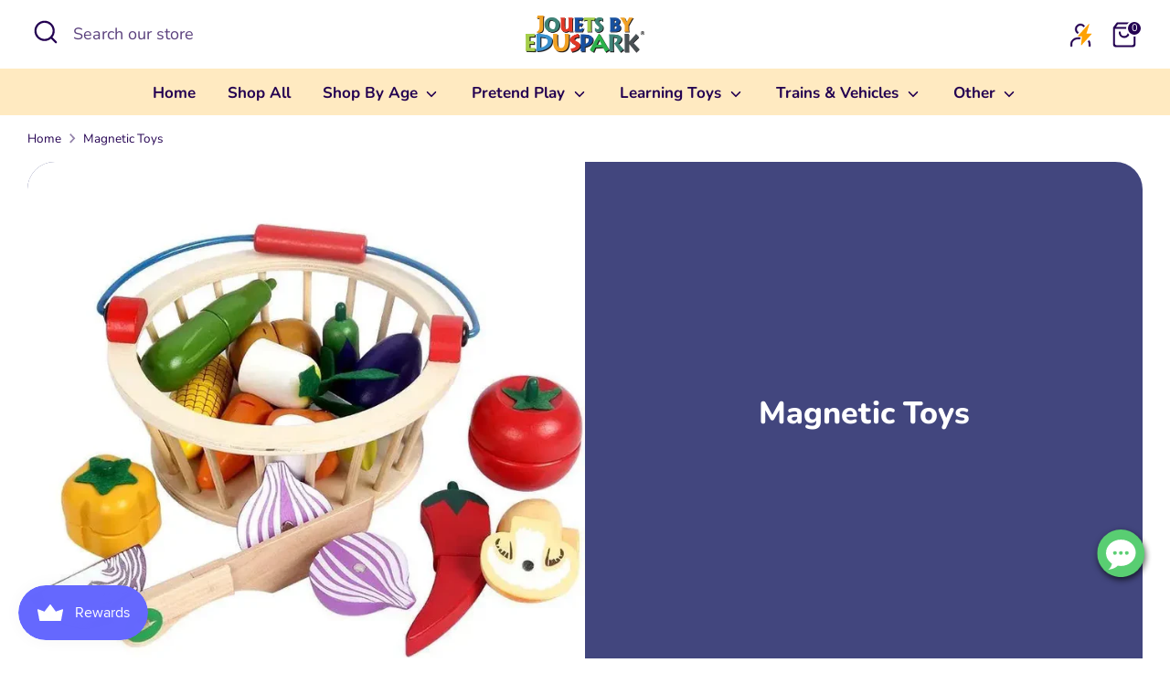

--- FILE ---
content_type: text/html; charset=utf-8
request_url: https://edusparktoys.com/collections/magnetic-toys-1
body_size: 53586
content:
<!doctype html>
<html class="no-js supports-no-cookies" lang="en">
<head>


   <!-- Gokwik theme code start -->

<link rel="dns-prefetch" href="https://pdp.gokwik.co/">
<link rel="dns-prefetch" href="https://api.gokwik.co">





  <script>
    window.gaTag = {ga4: "G-TBGX1RCJ8G"}
    window.merchantInfo  = {
            mid: "19bv1mij8vhy",
            environment: "production",
            type: "merchantInfo",
      		storeId: "30090297437",
      		fbpixel: "965718263902366,692954489189758",
            snapchatPixels: "",
          }
    var productFormSelector = '';
    var cart = {"note":null,"attributes":{},"original_total_price":0,"total_price":0,"total_discount":0,"total_weight":0.0,"item_count":0,"items":[],"requires_shipping":false,"currency":"INR","items_subtotal_price":0,"cart_level_discount_applications":[],"checkout_charge_amount":0}
    var templateName = 'collection'
  </script>

  
  
  
  <script src="https://pdp.gokwik.co/merchant-integration/build/merchant.integration.js?v4" defer></script>

<script>
    if (gaTag.ga4 && gaTag.ga4 !== 'undefined' &&  gaTag.ga4  !== '') {
        const script = document.createElement('script');
        script.src = "https://www.googletagmanager.com/gtag/js?id="+ window.gaTag.ga4;
        script.defer = true;
        document.head.appendChild(script);
        window.dataLayer = window.dataLayer || [];
        function gtag(){dataLayer.push(arguments);}
        gtag('js', new Date());
        gtag('config', window.gaTag.ga4 ,{ 'groups': 'GA4' });
    }
  </script>



  <script>


    let gkButtonCode = '<div class="gokwik-checkout" ><button type="button" class="btn disabled" disabled onclick="onCheckoutClick(this)"><span class="btn-text"><span>Checkout</span><span></span></span><span class="pay-opt-icon"></span><div style="display:none" class="addloadr" id="btn-loader"><div class="cir-loader">Loading..</div></div></button></div>'
  let parsedBtnCode = new DOMParser().parseFromString(gkButtonCode, 'text/html').querySelectorAll('.gokwik-checkout')[0];


    window.addEventListener('gokwikLoaded', e => {
    var buyNowButton = document.getElementById('gokwik-buy-now');
if (buyNowButton) {
    buyNowButton.disabled = false;
    buyNowButton.classList.remove('disabled');
}
      var gokwikCheckoutButtons = document.querySelectorAll('.gokwik-checkout button');
gokwikCheckoutButtons.forEach(function(button) {
    button.disabled = false;
    button.classList.remove('disabled');
});
 

 

    const targetElement = document.querySelector("body");
      function debounce(func, delay) {
        let timeoutId;
        return function () {
          const context = this;
          const args = arguments;
          clearTimeout(timeoutId);
          timeoutId = setTimeout(function () {
            func.apply(context, args);
          }, delay);
        };
      }

      const observer = new MutationObserver(() => {
       const addToCartButton = document.querySelector("button[name='add']");
const gokwikBuyNowButton = document.getElementById('gokwik-buy-now');

if (addToCartButton && addToCartButton.disabled) {
    gokwikBuyNowButton?.setAttribute('disabled', 'disabled');
} else {
    gokwikBuyNowButton?.removeAttribute('disabled');
}

 let sideCartButton = document.querySelector('#slidecart-checkout-form button.button.full');
      let buttonAdded = document.querySelector('.gokwik-checkout');
       if(sideCartButton && !buttonAdded){
                      buttonAdded = true
                     sideCartButton  &&   sideCartButton.replaceWith(parsedBtnCode);
                  }

                  
        debouncedMyTimer();
      });

      const debouncedMyTimer = debounce(() => {
        observer.disconnect();
        //Do Not Touch this function
    
        var gokwikCheckoutButtons = document.querySelectorAll('.gokwik-checkout button');
gokwikCheckoutButtons.forEach(function(button) {
    button.disabled = false;
    button.classList.remove('disabled');
});
        observer.observe(targetElement, { childList: true, subtree: true });
      }, 700);

      const config = { childList: true, subtree: true };
      observer.observe(targetElement, config);
    });
  </script>



<style>
  
  .gokwik-checkout {
    width: 100%;
    display: flex;
    justify-content: center;
    flex-direction: column;
    align-items: end;
    margin-bottom: 10px;
  }
  .gokwik-checkout button {
    max-width:400px;
    width: 100%;
    border: none;
    display: flex;
    justify-content: center;
    align-items: center;
    background: #50248f;
    position: relative;
    cursor: pointer;
    padding: 5px 10px;
    height:45px;
    border-radius:2.5rem;
  }
  #gokwik-buy-now.disabled, .gokwik-disabled{
    opacity:0.5;
    cursor: not-allowed;
    }
    .gokwik-checkout button:focus {
    outline: none;
  }
  .gokwik-checkout button > span {
    display: flex;
  }
  .gokwik-checkout button > span.btn-text {
    display: flex;
    flex-direction: column;
    color: #ffffff;
    align-items: center;
  }
  .gokwik-checkout button > span.btn-text > span:last-child {
  	padding-top: 2px;
      font-size: 10px;
      line-height: 10px;
      text-transform: initial;
  }
  .gokwik-checkout button > span.btn-text > span:first-child {
     font-size: 15px;
  }
  .gokwik-checkout button > span.pay-opt-icon img:first-child {
    margin-right: 10px;
    margin-left: 10px;
    height:18px;
  }
  /*   Additional */
  .gokwik-checkout button.disabled{
    opacity:0.5;
    cursor: not-allowed;
    }
  .gokwik-checkout button.disabled .addloadr#btn-loader{
     display: flex!important;
  }
    #gokwik-buy-now.disabled .addloadr#btn-loader{
     display: flex!important;
  }
      #gokwik-buy-now:disabled{
     cursor: not-allowed;
  }




  

  
   #gokwik-buy-now {
    background: #50248f;
    width: 100%;
    color: #ffffff;
    cursor: pointer;
    display: flex;
    justify-content: center;
    align-items: center;
    line-height: 1;
    border: none;
    padding: 15px 10px;
    font-size: 15px;
    margin-top: 10px;
    position:relative;
    display: flex;
    justify-content: center;
    align-items: center;
    height:45px;
   }
  #gokwik-buy-now  > span.btn-text > span:last-child {
  	padding-top: 0;
      font-size: 10px;
    letter-spacing: 1px;
    line-height:14px;
    text-transform: initial;
  }

  #gokwik-buy-now > span {
    display: flex;
  }
  #gokwik-buy-now > span.btn-text {
    display: flex;
    flex-direction: column;
    align-items: center;
  }
  #gokwik-buy-now > span.pay-opt-icon img:first-child {
    margin-right: 10px;
    margin-left: 10px;
    height:18px;
  }
  
  
  /* Loader CSS */
    #btn-loader{
      display: none;
      position: absolute;
      top: 0;
      bottom: 0;
      left: 0;
      right: 0;
      justify-content: center;
      align-items: center;
      background:#50248f;
      border-radius:2.5rem;

    }

  .cir-loader,
  .cir-loader:after {
    border-radius: 50%;
    width: 35px;
    height: 35px;
  }
  .cir-loader {
    margin: 6px auto;
    font-size: 10px;
    position: relative;
    text-indent: -9999em;
    border-top: 0.5em solid rgba(255, 255, 255, 0.2);
    border-right: 0.5em solid rgba(255, 255, 255, 0.2);
    border-bottom: 0.5em solid rgba(255, 255, 255, 0.2);
    border-left: 0.5em solid #ffffff;
    -webkit-transform: translateZ(0);
    -ms-transform: translateZ(0);
    transform: translateZ(0);
    -webkit-animation: load8 1.1s infinite linear;
    animation: load8 1.1s infinite linear;
  }
  @-webkit-keyframes load8 {
    0% {
      -webkit-transform: rotate(0deg);
      transform: rotate(0deg);
    }
    100% {
      -webkit-transform: rotate(360deg);
      transform: rotate(360deg);
    }
  }
  @keyframes load8 {
    0% {
      -webkit-transform: rotate(0deg);
      transform: rotate(0deg);
    }
    100% {
      -webkit-transform: rotate(360deg);
      transform: rotate(360deg);
    }
  }
</style>



<!-- Gokwik theme code End -->


<script>
    let array = [];
    function x_parentNode_insertBefore(src) {
      if(typeof isUnblocked != "undefiend")
      {
        if(isUnblocked)
        {
          var script = document.createElement('script');
          script.src = src;
          document.getElementsByTagName('head')[0].appendChild(script);

        }
        else{
          array.push(src);
        }
      }
      else
      {
        array.push(src);
      }
    }
    function first_parentNode_insertBefore(src){
      array.push(src);
    }
  </script>


  <meta charset="utf-8" />
<meta name="viewport" content="width=device-width,initial-scale=1.0" />
<meta http-equiv="X-UA-Compatible" content="IE=edge">

<link rel="preconnect" href="https://cdn.shopify.com" crossorigin>
<link rel="preconnect" href="https://fonts.shopify.com" crossorigin>
<link rel="preconnect" href="https://monorail-edge.shopifysvc.com"><link rel="preload" as="font" href="//edusparktoys.com/cdn/fonts/nunito/nunito_n4.fc49103dc396b42cae9460289072d384b6c6eb63.woff2" type="font/woff2" crossorigin><link rel="preload" as="font" href="//edusparktoys.com/cdn/fonts/nunito/nunito_n7.37cf9b8cf43b3322f7e6e13ad2aad62ab5dc9109.woff2" type="font/woff2" crossorigin><link rel="preload" as="font" href="//edusparktoys.com/cdn/fonts/nunito/nunito_n8.a4faa34563722dcb4bd960ae538c49eb540a565f.woff2" type="font/woff2" crossorigin><link rel="preload" as="font" href="//edusparktoys.com/cdn/fonts/nunito/nunito_n8.a4faa34563722dcb4bd960ae538c49eb540a565f.woff2" type="font/woff2" crossorigin><link rel="preload" href="//edusparktoys.com/cdn/shop/t/55/assets/vendor.min.js?v=67207134794593361361762603836" as="script">
<link rel="preload" href="//edusparktoys.com/cdn/shop/t/55/assets/theme.aio.min.js?v=95599811533646843451762603836" as="script"><link rel="canonical" href="https://edusparktoys.com/collections/magnetic-toys-1" /><link rel="icon" href="//edusparktoys.com/cdn/shop/files/favicon.png?crop=center&height=48&v=1656243986&width=48" type="image/png"><meta name="description" content="- Eduspark Toys">

  
    <!-- Google tag (gtag.js) -->
    <script async src="https://www.googletagmanager.com/gtag/js?id=AW-411827821"></script>
    <script>
      window.dataLayer = window.dataLayer || [];
      function gtag(){dataLayer.push(arguments);}
      gtag('js', new Date());
    
      gtag('config', 'AW-411827821');
    </script>

  <meta name="google-site-verification" content="OwezX-HMHU-4FWwgsIeJA3yOiC1bJTEvSUeKqyYja6c" />
  <link rel="dns-prefetch" href="https://ajax.googleapis.com">
  <link rel="dns-prefetch" href="https://maps.googleapis.com">
  <link rel="dns-prefetch" href="https://maps.gstatic.com">

  
  <title>
    Magnetic Toys Get it now - Eduspark Toys
    
    
    
  </title>

  <meta property="og:site_name" content="Eduspark Toys">
<meta property="og:url" content="https://edusparktoys.com/collections/magnetic-toys-1">
<meta property="og:title" content="Magnetic Toys Get it now - Eduspark Toys">
<meta property="og:type" content="product.group">
<meta property="og:description" content="- Eduspark Toys"><meta property="og:image" content="http://edusparktoys.com/cdn/shop/files/WhatsApp_Image_2024-05-24_at_2.54.40_PM_cf1ec156-72c2-4f19-9894-0ffbb60725ee_1200x1200.jpg?v=1717061558">
  <meta property="og:image:secure_url" content="https://edusparktoys.com/cdn/shop/files/WhatsApp_Image_2024-05-24_at_2.54.40_PM_cf1ec156-72c2-4f19-9894-0ffbb60725ee_1200x1200.jpg?v=1717061558">
  <meta property="og:image:width" content="597">
  <meta property="og:image:height" content="483"><meta name="twitter:card" content="summary_large_image">
<meta name="twitter:title" content="Magnetic Toys Get it now - Eduspark Toys">
<meta name="twitter:description" content="- Eduspark Toys">

<style>
    @font-face {
  font-family: Nunito;
  font-weight: 800;
  font-style: normal;
  font-display: fallback;
  src: url("//edusparktoys.com/cdn/fonts/nunito/nunito_n8.a4faa34563722dcb4bd960ae538c49eb540a565f.woff2") format("woff2"),
       url("//edusparktoys.com/cdn/fonts/nunito/nunito_n8.7b9b4d7a0ef879eb46735a0aecb391013c7f7aeb.woff") format("woff");
}

    @font-face {
  font-family: Nunito;
  font-weight: 800;
  font-style: normal;
  font-display: fallback;
  src: url("//edusparktoys.com/cdn/fonts/nunito/nunito_n8.a4faa34563722dcb4bd960ae538c49eb540a565f.woff2") format("woff2"),
       url("//edusparktoys.com/cdn/fonts/nunito/nunito_n8.7b9b4d7a0ef879eb46735a0aecb391013c7f7aeb.woff") format("woff");
}

    @font-face {
  font-family: Nunito;
  font-weight: 400;
  font-style: normal;
  font-display: fallback;
  src: url("//edusparktoys.com/cdn/fonts/nunito/nunito_n4.fc49103dc396b42cae9460289072d384b6c6eb63.woff2") format("woff2"),
       url("//edusparktoys.com/cdn/fonts/nunito/nunito_n4.5d26d13beeac3116db2479e64986cdeea4c8fbdd.woff") format("woff");
}

    @font-face {
  font-family: Nunito;
  font-weight: 700;
  font-style: normal;
  font-display: fallback;
  src: url("//edusparktoys.com/cdn/fonts/nunito/nunito_n7.37cf9b8cf43b3322f7e6e13ad2aad62ab5dc9109.woff2") format("woff2"),
       url("//edusparktoys.com/cdn/fonts/nunito/nunito_n7.45cfcfadc6630011252d54d5f5a2c7c98f60d5de.woff") format("woff");
}

    @font-face {
  font-family: Nunito;
  font-weight: 400;
  font-style: italic;
  font-display: fallback;
  src: url("//edusparktoys.com/cdn/fonts/nunito/nunito_i4.fd53bf99043ab6c570187ed42d1b49192135de96.woff2") format("woff2"),
       url("//edusparktoys.com/cdn/fonts/nunito/nunito_i4.cb3876a003a73aaae5363bb3e3e99d45ec598cc6.woff") format("woff");
}

    @font-face {
  font-family: Nunito;
  font-weight: 700;
  font-style: italic;
  font-display: fallback;
  src: url("//edusparktoys.com/cdn/fonts/nunito/nunito_i7.3f8ba2027bc9ceb1b1764ecab15bae73f86c4632.woff2") format("woff2"),
       url("//edusparktoys.com/cdn/fonts/nunito/nunito_i7.82bfb5f86ec77ada3c9f660da22064c2e46e1469.woff") format("woff");
}

    @font-face {
  font-family: Nunito;
  font-weight: 700;
  font-style: normal;
  font-display: fallback;
  src: url("//edusparktoys.com/cdn/fonts/nunito/nunito_n7.37cf9b8cf43b3322f7e6e13ad2aad62ab5dc9109.woff2") format("woff2"),
       url("//edusparktoys.com/cdn/fonts/nunito/nunito_n7.45cfcfadc6630011252d54d5f5a2c7c98f60d5de.woff") format("woff");
}

  </style>

  <style>
    @media(max-width: 768px)
    {
      .js.supports-cookies{
        padding-bottom: 0 !important;
      }
    }
    div#omnisend-forms-wrapper {
        display: none;
    }
  </style>

  <link href="//edusparktoys.com/cdn/shop/t/55/assets/styles.aio.min.css?v=41767315564534987241762603836" rel="stylesheet" type="text/css" media="all" />
  <link href="//edusparktoys.com/cdn/shop/t/55/assets/custom-boost-css.aio.min.css?v=155718759200234244531762603836" rel="stylesheet" type="text/css" media="all" />
  
  <link rel="stylesheet" type="text/css" href="//edusparktoys.com/cdn/shop/t/55/assets/find-bg-img.aio.min.css?v=25051489390075738731767773361">

  <link rel="stylesheet" type="text/css" href="//edusparktoys.com/cdn/shop/t/55/assets/eduspark-testimonial.aio.min.css?v=86802527253624905881762603836">
  
 
  

  <script src="//edusparktoys.com/cdn/shop/t/55/assets/swiper-bundle.min.js?v=73607013602565825081762603836" defer="defer"></script>
  <link href="//edusparktoys.com/cdn/shop/t/55/assets/swiper-bundle.min.css?v=157884987424373203301762603836" rel="stylesheet" type="text/css" media="all" />
<link rel="stylesheet" href="//edusparktoys.com/cdn/shop/t/55/assets/swatches.aio.min.css?v=169636598459011984821762603836" media="print" onload="this.media='all'">
    <noscript><link rel="stylesheet" href="//edusparktoys.com/cdn/shop/t/55/assets/swatches.aio.min.css?v=169636598459011984821762603836"></noscript><script>
    document.documentElement.className = document.documentElement.className.replace('no-js', 'js');
    window.theme = window.theme || {};
    window.slate = window.slate || {};
    theme.moneyFormatWithCodeForProductsPreference = "\u003cspan class=money\u003eRs. {{amount}}\u003c\/span\u003e";
    theme.moneyFormatWithCodeForCartPreference = "\u003cspan class=money\u003eRs. {{amount}}\u003c\/span\u003e";
    theme.moneyFormat = "\u003cspan class=money\u003eRs. {{amount}}\u003c\/span\u003e";
    theme.strings = {
      addToCart: "Add to Cart",
      unavailable: "Unavailable",
      addressError: "Error looking up that address",
      addressNoResults: "No results for that address",
      addressQueryLimit: "You have exceeded the Google API usage limit. Consider upgrading to a \u003ca href=\"https:\/\/developers.google.com\/maps\/premium\/usage-limits\"\u003ePremium Plan\u003c\/a\u003e.",
      authError: "There was a problem authenticating your Google Maps API Key.",
      addingToCart: "Adding",
      addedToCart: "Added",
      productPreorder: "Pre-order",
      addedToCartPopupTitle: "Added:",
      addedToCartPopupItems: "Items",
      addedToCartPopupSubtotal: "Subtotal",
      addedToCartPopupGoToCart: "Checkout",
      cartTermsNotChecked: "You must agree to the terms and conditions before continuing.",
      searchLoading: "Loading",
      searchMoreResults: "See all results",
      searchNoResults: "No results",
      priceFrom: "From",
      quantityTooHigh: "You can only have [[ quantity ]] in your cart",
      onSale: "On Sale",
      soldOut: "Sold Out",
      in_stock: "In stock",
      low_stock: "Low stock",
      only_x_left: "[[ quantity ]] in stock",
      single_unit_available: "1 available",
      x_units_available: "[[ quantity ]] in stock, ready to ship",
      unitPriceSeparator: " \/ ",
      close: "Close",
      cart_shipping_calculator_hide_calculator: "Hide shipping calculator",
      cart_shipping_calculator_title: "Get shipping estimates",
      cart_general_hide_note: "Hide instructions for seller",
      cart_general_show_note: "Add instructions for seller",
      previous: "Previous",
      next: "Next"
    };
    theme.routes = {
      account_login_url: '/account/login',
      account_register_url: '/account/register',
      account_addresses_url: '/account/addresses',
      search_url: '/search',
      cart_url: '/cart',
      cart_add_url: '/cart/add',
      cart_change_url: '/cart/change',
      product_recommendations_url: '/recommendations/products'
    };
    theme.settings = {
      dynamicQtyOpts: false,
      saleLabelEnabled: true,
      soldLabelEnabled: true,
      onAddToCart: "ajax"
    };
  </script><script>window.performance && window.performance.mark && window.performance.mark('shopify.content_for_header.start');</script><meta name="google-site-verification" content="v6pmPIx6jY2ywIHEHf2zZ3bW1iAiRH8TNwm4ZbKZpQs">
<meta name="google-site-verification" content="v6pmPIx6jY2ywIHEHf2zZ3bW1iAiRH8TNwm4ZbKZpQs">
<meta id="shopify-digital-wallet" name="shopify-digital-wallet" content="/30090297437/digital_wallets/dialog">
<link rel="alternate" type="application/atom+xml" title="Feed" href="/collections/magnetic-toys-1.atom" />
<link rel="alternate" type="application/json+oembed" href="https://edusparktoys.com/collections/magnetic-toys-1.oembed">
<script async="async" src="/checkouts/internal/preloads.js?locale=en-IN"></script>
<script id="shopify-features" type="application/json">{"accessToken":"92a0a9af0bf6a2258d3de55bebd280c5","betas":["rich-media-storefront-analytics"],"domain":"edusparktoys.com","predictiveSearch":true,"shopId":30090297437,"locale":"en"}</script>
<script>var Shopify = Shopify || {};
Shopify.shop = "eduspark.myshopify.com";
Shopify.locale = "en";
Shopify.currency = {"active":"INR","rate":"1.0"};
Shopify.country = "IN";
Shopify.theme = {"name":"14 oct Boost \/ Avada Speed \/ Gokwik","id":145696882781,"schema_name":"Boost","schema_version":"6.2.0","theme_store_id":863,"role":"main"};
Shopify.theme.handle = "null";
Shopify.theme.style = {"id":null,"handle":null};
Shopify.cdnHost = "edusparktoys.com/cdn";
Shopify.routes = Shopify.routes || {};
Shopify.routes.root = "/";</script>
<script type="module">!function(o){(o.Shopify=o.Shopify||{}).modules=!0}(window);</script>
<script>!function(o){function n(){var o=[];function n(){o.push(Array.prototype.slice.apply(arguments))}return n.q=o,n}var t=o.Shopify=o.Shopify||{};t.loadFeatures=n(),t.autoloadFeatures=n()}(window);</script>
<script id="shop-js-analytics" type="application/json">{"pageType":"collection"}</script>
<script defer="defer" async type="module" src="//edusparktoys.com/cdn/shopifycloud/shop-js/modules/v2/client.init-shop-cart-sync_BApSsMSl.en.esm.js"></script>
<script defer="defer" async type="module" src="//edusparktoys.com/cdn/shopifycloud/shop-js/modules/v2/chunk.common_CBoos6YZ.esm.js"></script>
<script type="module">
  await import("//edusparktoys.com/cdn/shopifycloud/shop-js/modules/v2/client.init-shop-cart-sync_BApSsMSl.en.esm.js");
await import("//edusparktoys.com/cdn/shopifycloud/shop-js/modules/v2/chunk.common_CBoos6YZ.esm.js");

  window.Shopify.SignInWithShop?.initShopCartSync?.({"fedCMEnabled":true,"windoidEnabled":true});

</script>
<script>(function() {
  var isLoaded = false;
  function asyncLoad() {
    if (isLoaded) return;
    isLoaded = true;
    var urls = ["\/\/cdn.shopify.com\/proxy\/f7dd732c614f230b5ae170b553c17f38d32fb01dd0bc0de30d2d5866c34af188\/bucket.useifsapp.com\/theme-files-min\/js\/ifs-script-tag-min.js?v=2\u0026shop=eduspark.myshopify.com\u0026sp-cache-control=cHVibGljLCBtYXgtYWdlPTkwMA","https:\/\/cdn.adscale.com\/static\/ecom_js\/eduspark\/add_item_to_cart.js?ver=20260120\u0026shop=eduspark.myshopify.com"];
    for (var i = 0; i < urls.length; i++) {
      var s = document.createElement('script');
      s.type = 'text/javascript';
      s.async = true;
      s.src = urls[i];
      var x = document.getElementsByTagName('script')[0];
      x.parentNode.insertBefore(s, x);
    }
  };
  if(window.attachEvent) {
    window.attachEvent('onload', asyncLoad);
  } else {
    window.addEventListener('load', asyncLoad, false);
  }
})();</script>
<script id="__st">var __st={"a":30090297437,"offset":-18000,"reqid":"d0b415a4-da12-4fb3-816b-02b6f5faed2e-1768933966","pageurl":"edusparktoys.com\/collections\/magnetic-toys-1","u":"6ef60d888d66","p":"collection","rtyp":"collection","rid":278453190749};</script>
<script>window.ShopifyPaypalV4VisibilityTracking = true;</script>
<script id="captcha-bootstrap">!function(){'use strict';const t='contact',e='account',n='new_comment',o=[[t,t],['blogs',n],['comments',n],[t,'customer']],c=[[e,'customer_login'],[e,'guest_login'],[e,'recover_customer_password'],[e,'create_customer']],r=t=>t.map((([t,e])=>`form[action*='/${t}']:not([data-nocaptcha='true']) input[name='form_type'][value='${e}']`)).join(','),a=t=>()=>t?[...document.querySelectorAll(t)].map((t=>t.form)):[];function s(){const t=[...o],e=r(t);return a(e)}const i='password',u='form_key',d=['recaptcha-v3-token','g-recaptcha-response','h-captcha-response',i],f=()=>{try{return window.sessionStorage}catch{return}},m='__shopify_v',_=t=>t.elements[u];function p(t,e,n=!1){try{const o=window.sessionStorage,c=JSON.parse(o.getItem(e)),{data:r}=function(t){const{data:e,action:n}=t;return t[m]||n?{data:e,action:n}:{data:t,action:n}}(c);for(const[e,n]of Object.entries(r))t.elements[e]&&(t.elements[e].value=n);n&&o.removeItem(e)}catch(o){console.error('form repopulation failed',{error:o})}}const l='form_type',E='cptcha';function T(t){t.dataset[E]=!0}const w=window,h=w.document,L='Shopify',v='ce_forms',y='captcha';let A=!1;((t,e)=>{const n=(g='f06e6c50-85a8-45c8-87d0-21a2b65856fe',I='https://cdn.shopify.com/shopifycloud/storefront-forms-hcaptcha/ce_storefront_forms_captcha_hcaptcha.v1.5.2.iife.js',D={infoText:'Protected by hCaptcha',privacyText:'Privacy',termsText:'Terms'},(t,e,n)=>{const o=w[L][v],c=o.bindForm;if(c)return c(t,g,e,D).then(n);var r;o.q.push([[t,g,e,D],n]),r=I,A||(h.body.append(Object.assign(h.createElement('script'),{id:'captcha-provider',async:!0,src:r})),A=!0)});var g,I,D;w[L]=w[L]||{},w[L][v]=w[L][v]||{},w[L][v].q=[],w[L][y]=w[L][y]||{},w[L][y].protect=function(t,e){n(t,void 0,e),T(t)},Object.freeze(w[L][y]),function(t,e,n,w,h,L){const[v,y,A,g]=function(t,e,n){const i=e?o:[],u=t?c:[],d=[...i,...u],f=r(d),m=r(i),_=r(d.filter((([t,e])=>n.includes(e))));return[a(f),a(m),a(_),s()]}(w,h,L),I=t=>{const e=t.target;return e instanceof HTMLFormElement?e:e&&e.form},D=t=>v().includes(t);t.addEventListener('submit',(t=>{const e=I(t);if(!e)return;const n=D(e)&&!e.dataset.hcaptchaBound&&!e.dataset.recaptchaBound,o=_(e),c=g().includes(e)&&(!o||!o.value);(n||c)&&t.preventDefault(),c&&!n&&(function(t){try{if(!f())return;!function(t){const e=f();if(!e)return;const n=_(t);if(!n)return;const o=n.value;o&&e.removeItem(o)}(t);const e=Array.from(Array(32),(()=>Math.random().toString(36)[2])).join('');!function(t,e){_(t)||t.append(Object.assign(document.createElement('input'),{type:'hidden',name:u})),t.elements[u].value=e}(t,e),function(t,e){const n=f();if(!n)return;const o=[...t.querySelectorAll(`input[type='${i}']`)].map((({name:t})=>t)),c=[...d,...o],r={};for(const[a,s]of new FormData(t).entries())c.includes(a)||(r[a]=s);n.setItem(e,JSON.stringify({[m]:1,action:t.action,data:r}))}(t,e)}catch(e){console.error('failed to persist form',e)}}(e),e.submit())}));const S=(t,e)=>{t&&!t.dataset[E]&&(n(t,e.some((e=>e===t))),T(t))};for(const o of['focusin','change'])t.addEventListener(o,(t=>{const e=I(t);D(e)&&S(e,y())}));const B=e.get('form_key'),M=e.get(l),P=B&&M;t.addEventListener('DOMContentLoaded',(()=>{const t=y();if(P)for(const e of t)e.elements[l].value===M&&p(e,B);[...new Set([...A(),...v().filter((t=>'true'===t.dataset.shopifyCaptcha))])].forEach((e=>S(e,t)))}))}(h,new URLSearchParams(w.location.search),n,t,e,['guest_login'])})(!1,!0)}();</script>
<script integrity="sha256-4kQ18oKyAcykRKYeNunJcIwy7WH5gtpwJnB7kiuLZ1E=" data-source-attribution="shopify.loadfeatures" defer="defer" src="//edusparktoys.com/cdn/shopifycloud/storefront/assets/storefront/load_feature-a0a9edcb.js" crossorigin="anonymous"></script>
<script data-source-attribution="shopify.dynamic_checkout.dynamic.init">var Shopify=Shopify||{};Shopify.PaymentButton=Shopify.PaymentButton||{isStorefrontPortableWallets:!0,init:function(){window.Shopify.PaymentButton.init=function(){};var t=document.createElement("script");t.src="https://edusparktoys.com/cdn/shopifycloud/portable-wallets/latest/portable-wallets.en.js",t.type="module",document.head.appendChild(t)}};
</script>
<script data-source-attribution="shopify.dynamic_checkout.buyer_consent">
  function portableWalletsHideBuyerConsent(e){var t=document.getElementById("shopify-buyer-consent"),n=document.getElementById("shopify-subscription-policy-button");t&&n&&(t.classList.add("hidden"),t.setAttribute("aria-hidden","true"),n.removeEventListener("click",e))}function portableWalletsShowBuyerConsent(e){var t=document.getElementById("shopify-buyer-consent"),n=document.getElementById("shopify-subscription-policy-button");t&&n&&(t.classList.remove("hidden"),t.removeAttribute("aria-hidden"),n.addEventListener("click",e))}window.Shopify?.PaymentButton&&(window.Shopify.PaymentButton.hideBuyerConsent=portableWalletsHideBuyerConsent,window.Shopify.PaymentButton.showBuyerConsent=portableWalletsShowBuyerConsent);
</script>
<script data-source-attribution="shopify.dynamic_checkout.cart.bootstrap">document.addEventListener("DOMContentLoaded",(function(){function t(){return document.querySelector("shopify-accelerated-checkout-cart, shopify-accelerated-checkout")}if(t())Shopify.PaymentButton.init();else{new MutationObserver((function(e,n){t()&&(Shopify.PaymentButton.init(),n.disconnect())})).observe(document.body,{childList:!0,subtree:!0})}}));
</script>

<script>window.performance && window.performance.mark && window.performance.mark('shopify.content_for_header.end');</script>
  
<script>
	window.StoreCreditInit = {
		shop: 'eduspark.myshopify.com',
		cashback_widget_status: 0
	}
</script>




   
   <style>
  .faq-wrapper {
  max-width: 800px;
  margin: 0 auto;
  padding: 0 20px;
}

.faq-wrapper h2 {
  font-size: 1.8rem;
  margin-bottom: 1rem;
  color: #333;
}

.faq-wrapper details {
  margin-bottom: 1rem;
  border: 1px solid #ddd;
  border-radius: 8px;
  padding: 1rem;
  background-color: #f9f9f9;
  transition: all 0.3s ease;
}

.faq-wrapper details:hover {
  box-shadow: 0 2px 8px rgba(0, 0, 0, 0.1);
}

.faq-wrapper summary {
  font-weight: 600;
  font-size: 1rem;
  cursor: pointer;
  list-style: none;
  display: flex;
  justify-content: space-between;
  align-items: center;
}

.faq-wrapper summary::marker {
  display: none;
}

.faq-wrapper summary::after {
  content: "➕";
  margin-left: auto;
  transition: transform 0.3s ease;
}

.faq-wrapper details[open] summary::after {
  content: "➖";
}

.faq-wrapper details p {
  margin-top: 0.5rem;
  line-height: 1.6;
  color: #555;
}

</style>


<!-- BEGIN app block: shopify://apps/judge-me-reviews/blocks/judgeme_core/61ccd3b1-a9f2-4160-9fe9-4fec8413e5d8 --><!-- Start of Judge.me Core -->






<link rel="dns-prefetch" href="https://cdnwidget.judge.me">
<link rel="dns-prefetch" href="https://cdn.judge.me">
<link rel="dns-prefetch" href="https://cdn1.judge.me">
<link rel="dns-prefetch" href="https://api.judge.me">

<script data-cfasync='false' class='jdgm-settings-script'>window.jdgmSettings={"pagination":5,"disable_web_reviews":false,"badge_no_review_text":"No reviews","badge_n_reviews_text":"{{ n }} review/reviews","hide_badge_preview_if_no_reviews":true,"badge_hide_text":false,"enforce_center_preview_badge":false,"widget_title":"Customer Reviews","widget_open_form_text":"Write a review","widget_close_form_text":"Cancel review","widget_refresh_page_text":"Refresh page","widget_summary_text":"Based on {{ number_of_reviews }} review/reviews","widget_no_review_text":"Be the first to write a review","widget_name_field_text":"Display name","widget_verified_name_field_text":"Verified Name (public)","widget_name_placeholder_text":"Display name","widget_required_field_error_text":"This field is required.","widget_email_field_text":"Email address","widget_verified_email_field_text":"Verified Email (private, can not be edited)","widget_email_placeholder_text":"Your email address","widget_email_field_error_text":"Please enter a valid email address.","widget_rating_field_text":"Rating","widget_review_title_field_text":"Review Title","widget_review_title_placeholder_text":"Give your review a title","widget_review_body_field_text":"Review content","widget_review_body_placeholder_text":"Start writing here...","widget_pictures_field_text":"Picture/Video (optional)","widget_submit_review_text":"Submit Review","widget_submit_verified_review_text":"Submit Verified Review","widget_submit_success_msg_with_auto_publish":"Thank you! Please refresh the page in a few moments to see your review. You can remove or edit your review by logging into \u003ca href='https://judge.me/login' target='_blank' rel='nofollow noopener'\u003eJudge.me\u003c/a\u003e","widget_submit_success_msg_no_auto_publish":"Thank you! Your review will be published as soon as it is approved by the shop admin. You can remove or edit your review by logging into \u003ca href='https://judge.me/login' target='_blank' rel='nofollow noopener'\u003eJudge.me\u003c/a\u003e","widget_show_default_reviews_out_of_total_text":"Showing {{ n_reviews_shown }} out of {{ n_reviews }} reviews.","widget_show_all_link_text":"Show all","widget_show_less_link_text":"Show less","widget_author_said_text":"{{ reviewer_name }} said:","widget_days_text":"{{ n }} days ago","widget_weeks_text":"{{ n }} week/weeks ago","widget_months_text":"{{ n }} month/months ago","widget_years_text":"{{ n }} year/years ago","widget_yesterday_text":"Yesterday","widget_today_text":"Today","widget_replied_text":"\u003e\u003e {{ shop_name }} replied:","widget_read_more_text":"Read more","widget_reviewer_name_as_initial":"","widget_rating_filter_color":"#fbcd0a","widget_rating_filter_see_all_text":"See all reviews","widget_sorting_most_recent_text":"Most Recent","widget_sorting_highest_rating_text":"Highest Rating","widget_sorting_lowest_rating_text":"Lowest Rating","widget_sorting_with_pictures_text":"Only Pictures","widget_sorting_most_helpful_text":"Most Helpful","widget_open_question_form_text":"Ask a question","widget_reviews_subtab_text":"Reviews","widget_questions_subtab_text":"Questions","widget_question_label_text":"Question","widget_answer_label_text":"Answer","widget_question_placeholder_text":"Write your question here","widget_submit_question_text":"Submit Question","widget_question_submit_success_text":"Thank you for your question! We will notify you once it gets answered.","verified_badge_text":"Verified","verified_badge_bg_color":"","verified_badge_text_color":"","verified_badge_placement":"left-of-reviewer-name","widget_review_max_height":"","widget_hide_border":false,"widget_social_share":false,"widget_thumb":false,"widget_review_location_show":false,"widget_location_format":"","all_reviews_include_out_of_store_products":true,"all_reviews_out_of_store_text":"(out of store)","all_reviews_pagination":100,"all_reviews_product_name_prefix_text":"about","enable_review_pictures":true,"enable_question_anwser":false,"widget_theme":"default","review_date_format":"mm/dd/yyyy","default_sort_method":"most-recent","widget_product_reviews_subtab_text":"Product Reviews","widget_shop_reviews_subtab_text":"Shop Reviews","widget_other_products_reviews_text":"Reviews for other products","widget_store_reviews_subtab_text":"Store reviews","widget_no_store_reviews_text":"This store hasn't received any reviews yet","widget_web_restriction_product_reviews_text":"This product hasn't received any reviews yet","widget_no_items_text":"No items found","widget_show_more_text":"Show more","widget_write_a_store_review_text":"Write a Store Review","widget_other_languages_heading":"Reviews in Other Languages","widget_translate_review_text":"Translate review to {{ language }}","widget_translating_review_text":"Translating...","widget_show_original_translation_text":"Show original ({{ language }})","widget_translate_review_failed_text":"Review couldn't be translated.","widget_translate_review_retry_text":"Retry","widget_translate_review_try_again_later_text":"Try again later","show_product_url_for_grouped_product":false,"widget_sorting_pictures_first_text":"Pictures First","show_pictures_on_all_rev_page_mobile":false,"show_pictures_on_all_rev_page_desktop":false,"floating_tab_hide_mobile_install_preference":false,"floating_tab_button_name":"★ Reviews","floating_tab_title":"Let customers speak for us","floating_tab_button_color":"","floating_tab_button_background_color":"","floating_tab_url":"","floating_tab_url_enabled":false,"floating_tab_tab_style":"text","all_reviews_text_badge_text":"Customers rate us {{ shop.metafields.judgeme.all_reviews_rating | round: 1 }}/5 based on {{ shop.metafields.judgeme.all_reviews_count }} reviews.","all_reviews_text_badge_text_branded_style":"{{ shop.metafields.judgeme.all_reviews_rating | round: 1 }} out of 5 stars based on {{ shop.metafields.judgeme.all_reviews_count }} reviews","is_all_reviews_text_badge_a_link":false,"show_stars_for_all_reviews_text_badge":false,"all_reviews_text_badge_url":"","all_reviews_text_style":"branded","all_reviews_text_color_style":"judgeme_brand_color","all_reviews_text_color":"#108474","all_reviews_text_show_jm_brand":true,"featured_carousel_show_header":true,"featured_carousel_title":"Let customers speak for us","testimonials_carousel_title":"Customers are saying","videos_carousel_title":"Real customer stories","cards_carousel_title":"Customers are saying","featured_carousel_count_text":"from {{ n }} reviews","featured_carousel_add_link_to_all_reviews_page":false,"featured_carousel_url":"","featured_carousel_show_images":true,"featured_carousel_autoslide_interval":5,"featured_carousel_arrows_on_the_sides":false,"featured_carousel_height":250,"featured_carousel_width":80,"featured_carousel_image_size":0,"featured_carousel_image_height":250,"featured_carousel_arrow_color":"#eeeeee","verified_count_badge_style":"branded","verified_count_badge_orientation":"horizontal","verified_count_badge_color_style":"judgeme_brand_color","verified_count_badge_color":"#108474","is_verified_count_badge_a_link":false,"verified_count_badge_url":"","verified_count_badge_show_jm_brand":true,"widget_rating_preset_default":5,"widget_first_sub_tab":"product-reviews","widget_show_histogram":true,"widget_histogram_use_custom_color":false,"widget_pagination_use_custom_color":false,"widget_star_use_custom_color":false,"widget_verified_badge_use_custom_color":false,"widget_write_review_use_custom_color":false,"picture_reminder_submit_button":"Upload Pictures","enable_review_videos":true,"mute_video_by_default":false,"widget_sorting_videos_first_text":"Videos First","widget_review_pending_text":"Pending","featured_carousel_items_for_large_screen":3,"social_share_options_order":"Facebook,Twitter","remove_microdata_snippet":true,"disable_json_ld":false,"enable_json_ld_products":false,"preview_badge_show_question_text":false,"preview_badge_no_question_text":"No questions","preview_badge_n_question_text":"{{ number_of_questions }} question/questions","qa_badge_show_icon":false,"qa_badge_position":"same-row","remove_judgeme_branding":false,"widget_add_search_bar":false,"widget_search_bar_placeholder":"Search","widget_sorting_verified_only_text":"Verified only","featured_carousel_theme":"default","featured_carousel_show_rating":true,"featured_carousel_show_title":true,"featured_carousel_show_body":true,"featured_carousel_show_date":false,"featured_carousel_show_reviewer":true,"featured_carousel_show_product":false,"featured_carousel_header_background_color":"#108474","featured_carousel_header_text_color":"#ffffff","featured_carousel_name_product_separator":"reviewed","featured_carousel_full_star_background":"#108474","featured_carousel_empty_star_background":"#dadada","featured_carousel_vertical_theme_background":"#f9fafb","featured_carousel_verified_badge_enable":true,"featured_carousel_verified_badge_color":"#108474","featured_carousel_border_style":"round","featured_carousel_review_line_length_limit":3,"featured_carousel_more_reviews_button_text":"Read more reviews","featured_carousel_view_product_button_text":"View product","all_reviews_page_load_reviews_on":"scroll","all_reviews_page_load_more_text":"Load More Reviews","disable_fb_tab_reviews":false,"enable_ajax_cdn_cache":false,"widget_advanced_speed_features":5,"widget_public_name_text":"displayed publicly like","default_reviewer_name":"John Smith","default_reviewer_name_has_non_latin":true,"widget_reviewer_anonymous":"Anonymous","medals_widget_title":"Judge.me Review Medals","medals_widget_background_color":"#f9fafb","medals_widget_position":"footer_all_pages","medals_widget_border_color":"#f9fafb","medals_widget_verified_text_position":"left","medals_widget_use_monochromatic_version":false,"medals_widget_elements_color":"#108474","show_reviewer_avatar":true,"widget_invalid_yt_video_url_error_text":"Not a YouTube video URL","widget_max_length_field_error_text":"Please enter no more than {0} characters.","widget_show_country_flag":false,"widget_show_collected_via_shop_app":true,"widget_verified_by_shop_badge_style":"light","widget_verified_by_shop_text":"Verified by Shop","widget_show_photo_gallery":true,"widget_load_with_code_splitting":true,"widget_ugc_install_preference":false,"widget_ugc_title":"Made by us, Shared by you","widget_ugc_subtitle":"Tag us to see your picture featured in our page","widget_ugc_arrows_color":"#ffffff","widget_ugc_primary_button_text":"Buy Now","widget_ugc_primary_button_background_color":"#108474","widget_ugc_primary_button_text_color":"#ffffff","widget_ugc_primary_button_border_width":"0","widget_ugc_primary_button_border_style":"none","widget_ugc_primary_button_border_color":"#108474","widget_ugc_primary_button_border_radius":"25","widget_ugc_secondary_button_text":"Load More","widget_ugc_secondary_button_background_color":"#ffffff","widget_ugc_secondary_button_text_color":"#108474","widget_ugc_secondary_button_border_width":"2","widget_ugc_secondary_button_border_style":"solid","widget_ugc_secondary_button_border_color":"#108474","widget_ugc_secondary_button_border_radius":"25","widget_ugc_reviews_button_text":"View Reviews","widget_ugc_reviews_button_background_color":"#ffffff","widget_ugc_reviews_button_text_color":"#108474","widget_ugc_reviews_button_border_width":"2","widget_ugc_reviews_button_border_style":"solid","widget_ugc_reviews_button_border_color":"#108474","widget_ugc_reviews_button_border_radius":"25","widget_ugc_reviews_button_link_to":"judgeme-reviews-page","widget_ugc_show_post_date":true,"widget_ugc_max_width":"800","widget_rating_metafield_value_type":true,"widget_primary_color":"#108474","widget_enable_secondary_color":false,"widget_secondary_color":"#edf5f5","widget_summary_average_rating_text":"{{ average_rating }} out of 5","widget_media_grid_title":"Customer photos \u0026 videos","widget_media_grid_see_more_text":"See more","widget_round_style":false,"widget_show_product_medals":true,"widget_verified_by_judgeme_text":"Verified by Judge.me","widget_show_store_medals":true,"widget_verified_by_judgeme_text_in_store_medals":"Verified by Judge.me","widget_media_field_exceed_quantity_message":"Sorry, we can only accept {{ max_media }} for one review.","widget_media_field_exceed_limit_message":"{{ file_name }} is too large, please select a {{ media_type }} less than {{ size_limit }}MB.","widget_review_submitted_text":"Review Submitted!","widget_question_submitted_text":"Question Submitted!","widget_close_form_text_question":"Cancel","widget_write_your_answer_here_text":"Write your answer here","widget_enabled_branded_link":true,"widget_show_collected_by_judgeme":true,"widget_reviewer_name_color":"","widget_write_review_text_color":"","widget_write_review_bg_color":"","widget_collected_by_judgeme_text":"collected by Judge.me","widget_pagination_type":"standard","widget_load_more_text":"Load More","widget_load_more_color":"#108474","widget_full_review_text":"Full Review","widget_read_more_reviews_text":"Read More Reviews","widget_read_questions_text":"Read Questions","widget_questions_and_answers_text":"Questions \u0026 Answers","widget_verified_by_text":"Verified by","widget_verified_text":"Verified","widget_number_of_reviews_text":"{{ number_of_reviews }} reviews","widget_back_button_text":"Back","widget_next_button_text":"Next","widget_custom_forms_filter_button":"Filters","custom_forms_style":"horizontal","widget_show_review_information":false,"how_reviews_are_collected":"How reviews are collected?","widget_show_review_keywords":false,"widget_gdpr_statement":"How we use your data: We'll only contact you about the review you left, and only if necessary. By submitting your review, you agree to Judge.me's \u003ca href='https://judge.me/terms' target='_blank' rel='nofollow noopener'\u003eterms\u003c/a\u003e, \u003ca href='https://judge.me/privacy' target='_blank' rel='nofollow noopener'\u003eprivacy\u003c/a\u003e and \u003ca href='https://judge.me/content-policy' target='_blank' rel='nofollow noopener'\u003econtent\u003c/a\u003e policies.","widget_multilingual_sorting_enabled":false,"widget_translate_review_content_enabled":false,"widget_translate_review_content_method":"manual","popup_widget_review_selection":"automatically_with_pictures","popup_widget_round_border_style":true,"popup_widget_show_title":true,"popup_widget_show_body":true,"popup_widget_show_reviewer":false,"popup_widget_show_product":true,"popup_widget_show_pictures":true,"popup_widget_use_review_picture":true,"popup_widget_show_on_home_page":true,"popup_widget_show_on_product_page":true,"popup_widget_show_on_collection_page":true,"popup_widget_show_on_cart_page":true,"popup_widget_position":"bottom_left","popup_widget_first_review_delay":5,"popup_widget_duration":5,"popup_widget_interval":5,"popup_widget_review_count":5,"popup_widget_hide_on_mobile":true,"review_snippet_widget_round_border_style":true,"review_snippet_widget_card_color":"#FFFFFF","review_snippet_widget_slider_arrows_background_color":"#FFFFFF","review_snippet_widget_slider_arrows_color":"#000000","review_snippet_widget_star_color":"#108474","show_product_variant":false,"all_reviews_product_variant_label_text":"Variant: ","widget_show_verified_branding":true,"widget_ai_summary_title":"Customers say","widget_ai_summary_disclaimer":"AI-powered review summary based on recent customer reviews","widget_show_ai_summary":false,"widget_show_ai_summary_bg":false,"widget_show_review_title_input":true,"redirect_reviewers_invited_via_email":"review_widget","request_store_review_after_product_review":false,"request_review_other_products_in_order":false,"review_form_color_scheme":"default","review_form_corner_style":"square","review_form_star_color":{},"review_form_text_color":"#333333","review_form_background_color":"#ffffff","review_form_field_background_color":"#fafafa","review_form_button_color":{},"review_form_button_text_color":"#ffffff","review_form_modal_overlay_color":"#000000","review_content_screen_title_text":"How would you rate this product?","review_content_introduction_text":"We would love it if you would share a bit about your experience.","store_review_form_title_text":"How would you rate this store?","store_review_form_introduction_text":"We would love it if you would share a bit about your experience.","show_review_guidance_text":true,"one_star_review_guidance_text":"Poor","five_star_review_guidance_text":"Great","customer_information_screen_title_text":"About you","customer_information_introduction_text":"Please tell us more about you.","custom_questions_screen_title_text":"Your experience in more detail","custom_questions_introduction_text":"Here are a few questions to help us understand more about your experience.","review_submitted_screen_title_text":"Thanks for your review!","review_submitted_screen_thank_you_text":"We are processing it and it will appear on the store soon.","review_submitted_screen_email_verification_text":"Please confirm your email by clicking the link we just sent you. This helps us keep reviews authentic.","review_submitted_request_store_review_text":"Would you like to share your experience of shopping with us?","review_submitted_review_other_products_text":"Would you like to review these products?","store_review_screen_title_text":"Would you like to share your experience of shopping with us?","store_review_introduction_text":"We value your feedback and use it to improve. Please share any thoughts or suggestions you have.","reviewer_media_screen_title_picture_text":"Share a picture","reviewer_media_introduction_picture_text":"Upload a photo to support your review.","reviewer_media_screen_title_video_text":"Share a video","reviewer_media_introduction_video_text":"Upload a video to support your review.","reviewer_media_screen_title_picture_or_video_text":"Share a picture or video","reviewer_media_introduction_picture_or_video_text":"Upload a photo or video to support your review.","reviewer_media_youtube_url_text":"Paste your Youtube URL here","advanced_settings_next_step_button_text":"Next","advanced_settings_close_review_button_text":"Close","modal_write_review_flow":false,"write_review_flow_required_text":"Required","write_review_flow_privacy_message_text":"We respect your privacy.","write_review_flow_anonymous_text":"Post review as anonymous","write_review_flow_visibility_text":"This won't be visible to other customers.","write_review_flow_multiple_selection_help_text":"Select as many as you like","write_review_flow_single_selection_help_text":"Select one option","write_review_flow_required_field_error_text":"This field is required","write_review_flow_invalid_email_error_text":"Please enter a valid email address","write_review_flow_max_length_error_text":"Max. {{ max_length }} characters.","write_review_flow_media_upload_text":"\u003cb\u003eClick to upload\u003c/b\u003e or drag and drop","write_review_flow_gdpr_statement":"We'll only contact you about your review if necessary. By submitting your review, you agree to our \u003ca href='https://judge.me/terms' target='_blank' rel='nofollow noopener'\u003eterms and conditions\u003c/a\u003e and \u003ca href='https://judge.me/privacy' target='_blank' rel='nofollow noopener'\u003eprivacy policy\u003c/a\u003e.","rating_only_reviews_enabled":false,"show_negative_reviews_help_screen":false,"new_review_flow_help_screen_rating_threshold":3,"negative_review_resolution_screen_title_text":"Tell us more","negative_review_resolution_text":"Your experience matters to us. If there were issues with your purchase, we're here to help. Feel free to reach out to us, we'd love the opportunity to make things right.","negative_review_resolution_button_text":"Contact us","negative_review_resolution_proceed_with_review_text":"Leave a review","negative_review_resolution_subject":"Issue with purchase from {{ shop_name }}.{{ order_name }}","preview_badge_collection_page_install_status":false,"widget_review_custom_css":"","preview_badge_custom_css":"","preview_badge_stars_count":"5-stars","featured_carousel_custom_css":"","floating_tab_custom_css":"","all_reviews_widget_custom_css":"","medals_widget_custom_css":"","verified_badge_custom_css":"","all_reviews_text_custom_css":"","transparency_badges_collected_via_store_invite":false,"transparency_badges_from_another_provider":false,"transparency_badges_collected_from_store_visitor":false,"transparency_badges_collected_by_verified_review_provider":false,"transparency_badges_earned_reward":false,"transparency_badges_collected_via_store_invite_text":"Review collected via store invitation","transparency_badges_from_another_provider_text":"Review collected from another provider","transparency_badges_collected_from_store_visitor_text":"Review collected from a store visitor","transparency_badges_written_in_google_text":"Review written in Google","transparency_badges_written_in_etsy_text":"Review written in Etsy","transparency_badges_written_in_shop_app_text":"Review written in Shop App","transparency_badges_earned_reward_text":"Review earned a reward for future purchase","product_review_widget_per_page":10,"widget_store_review_label_text":"Review about the store","checkout_comment_extension_title_on_product_page":"Customer Comments","checkout_comment_extension_num_latest_comment_show":5,"checkout_comment_extension_format":"name_and_timestamp","checkout_comment_customer_name":"last_initial","checkout_comment_comment_notification":true,"preview_badge_collection_page_install_preference":false,"preview_badge_home_page_install_preference":false,"preview_badge_product_page_install_preference":false,"review_widget_install_preference":"","review_carousel_install_preference":false,"floating_reviews_tab_install_preference":"none","verified_reviews_count_badge_install_preference":false,"all_reviews_text_install_preference":false,"review_widget_best_location":false,"judgeme_medals_install_preference":false,"review_widget_revamp_enabled":false,"review_widget_qna_enabled":false,"review_widget_header_theme":"minimal","review_widget_widget_title_enabled":true,"review_widget_header_text_size":"medium","review_widget_header_text_weight":"regular","review_widget_average_rating_style":"compact","review_widget_bar_chart_enabled":true,"review_widget_bar_chart_type":"numbers","review_widget_bar_chart_style":"standard","review_widget_expanded_media_gallery_enabled":false,"review_widget_reviews_section_theme":"standard","review_widget_image_style":"thumbnails","review_widget_review_image_ratio":"square","review_widget_stars_size":"medium","review_widget_verified_badge":"standard_text","review_widget_review_title_text_size":"medium","review_widget_review_text_size":"medium","review_widget_review_text_length":"medium","review_widget_number_of_columns_desktop":3,"review_widget_carousel_transition_speed":5,"review_widget_custom_questions_answers_display":"always","review_widget_button_text_color":"#FFFFFF","review_widget_text_color":"#000000","review_widget_lighter_text_color":"#7B7B7B","review_widget_corner_styling":"soft","review_widget_review_word_singular":"review","review_widget_review_word_plural":"reviews","review_widget_voting_label":"Helpful?","review_widget_shop_reply_label":"Reply from {{ shop_name }}:","review_widget_filters_title":"Filters","qna_widget_question_word_singular":"Question","qna_widget_question_word_plural":"Questions","qna_widget_answer_reply_label":"Answer from {{ answerer_name }}:","qna_content_screen_title_text":"Ask a question about this product","qna_widget_question_required_field_error_text":"Please enter your question.","qna_widget_flow_gdpr_statement":"We'll only contact you about your question if necessary. By submitting your question, you agree to our \u003ca href='https://judge.me/terms' target='_blank' rel='nofollow noopener'\u003eterms and conditions\u003c/a\u003e and \u003ca href='https://judge.me/privacy' target='_blank' rel='nofollow noopener'\u003eprivacy policy\u003c/a\u003e.","qna_widget_question_submitted_text":"Thanks for your question!","qna_widget_close_form_text_question":"Close","qna_widget_question_submit_success_text":"We’ll notify you by email when your question is answered.","all_reviews_widget_v2025_enabled":false,"all_reviews_widget_v2025_header_theme":"default","all_reviews_widget_v2025_widget_title_enabled":true,"all_reviews_widget_v2025_header_text_size":"medium","all_reviews_widget_v2025_header_text_weight":"regular","all_reviews_widget_v2025_average_rating_style":"compact","all_reviews_widget_v2025_bar_chart_enabled":true,"all_reviews_widget_v2025_bar_chart_type":"numbers","all_reviews_widget_v2025_bar_chart_style":"standard","all_reviews_widget_v2025_expanded_media_gallery_enabled":false,"all_reviews_widget_v2025_show_store_medals":true,"all_reviews_widget_v2025_show_photo_gallery":true,"all_reviews_widget_v2025_show_review_keywords":false,"all_reviews_widget_v2025_show_ai_summary":false,"all_reviews_widget_v2025_show_ai_summary_bg":false,"all_reviews_widget_v2025_add_search_bar":false,"all_reviews_widget_v2025_default_sort_method":"most-recent","all_reviews_widget_v2025_reviews_per_page":10,"all_reviews_widget_v2025_reviews_section_theme":"default","all_reviews_widget_v2025_image_style":"thumbnails","all_reviews_widget_v2025_review_image_ratio":"square","all_reviews_widget_v2025_stars_size":"medium","all_reviews_widget_v2025_verified_badge":"bold_badge","all_reviews_widget_v2025_review_title_text_size":"medium","all_reviews_widget_v2025_review_text_size":"medium","all_reviews_widget_v2025_review_text_length":"medium","all_reviews_widget_v2025_number_of_columns_desktop":3,"all_reviews_widget_v2025_carousel_transition_speed":5,"all_reviews_widget_v2025_custom_questions_answers_display":"always","all_reviews_widget_v2025_show_product_variant":false,"all_reviews_widget_v2025_show_reviewer_avatar":true,"all_reviews_widget_v2025_reviewer_name_as_initial":"","all_reviews_widget_v2025_review_location_show":false,"all_reviews_widget_v2025_location_format":"","all_reviews_widget_v2025_show_country_flag":false,"all_reviews_widget_v2025_verified_by_shop_badge_style":"light","all_reviews_widget_v2025_social_share":false,"all_reviews_widget_v2025_social_share_options_order":"Facebook,Twitter,LinkedIn,Pinterest","all_reviews_widget_v2025_pagination_type":"standard","all_reviews_widget_v2025_button_text_color":"#FFFFFF","all_reviews_widget_v2025_text_color":"#000000","all_reviews_widget_v2025_lighter_text_color":"#7B7B7B","all_reviews_widget_v2025_corner_styling":"soft","all_reviews_widget_v2025_title":"Customer reviews","all_reviews_widget_v2025_ai_summary_title":"Customers say about this store","all_reviews_widget_v2025_no_review_text":"Be the first to write a review","platform":"shopify","branding_url":"https://app.judge.me/reviews/stores/edusparktoys.com","branding_text":"Powered by Judge.me","locale":"en","reply_name":"Eduspark Toys","widget_version":"3.0","footer":true,"autopublish":false,"review_dates":true,"enable_custom_form":false,"shop_use_review_site":true,"shop_locale":"en","enable_multi_locales_translations":true,"show_review_title_input":true,"review_verification_email_status":"always","can_be_branded":false,"reply_name_text":"Eduspark Toys"};</script> <style class='jdgm-settings-style'>.jdgm-xx{left:0}:root{--jdgm-primary-color: #108474;--jdgm-secondary-color: rgba(16,132,116,0.1);--jdgm-star-color: #108474;--jdgm-write-review-text-color: white;--jdgm-write-review-bg-color: #108474;--jdgm-paginate-color: #108474;--jdgm-border-radius: 0;--jdgm-reviewer-name-color: #108474}.jdgm-histogram__bar-content{background-color:#108474}.jdgm-rev[data-verified-buyer=true] .jdgm-rev__icon.jdgm-rev__icon:after,.jdgm-rev__buyer-badge.jdgm-rev__buyer-badge{color:white;background-color:#108474}.jdgm-review-widget--small .jdgm-gallery.jdgm-gallery .jdgm-gallery__thumbnail-link:nth-child(8) .jdgm-gallery__thumbnail-wrapper.jdgm-gallery__thumbnail-wrapper:before{content:"See more"}@media only screen and (min-width: 768px){.jdgm-gallery.jdgm-gallery .jdgm-gallery__thumbnail-link:nth-child(8) .jdgm-gallery__thumbnail-wrapper.jdgm-gallery__thumbnail-wrapper:before{content:"See more"}}.jdgm-prev-badge[data-average-rating='0.00']{display:none !important}.jdgm-author-all-initials{display:none !important}.jdgm-author-last-initial{display:none !important}.jdgm-rev-widg__title{visibility:hidden}.jdgm-rev-widg__summary-text{visibility:hidden}.jdgm-prev-badge__text{visibility:hidden}.jdgm-rev__prod-link-prefix:before{content:'about'}.jdgm-rev__variant-label:before{content:'Variant: '}.jdgm-rev__out-of-store-text:before{content:'(out of store)'}@media only screen and (min-width: 768px){.jdgm-rev__pics .jdgm-rev_all-rev-page-picture-separator,.jdgm-rev__pics .jdgm-rev__product-picture{display:none}}@media only screen and (max-width: 768px){.jdgm-rev__pics .jdgm-rev_all-rev-page-picture-separator,.jdgm-rev__pics .jdgm-rev__product-picture{display:none}}.jdgm-preview-badge[data-template="product"]{display:none !important}.jdgm-preview-badge[data-template="collection"]{display:none !important}.jdgm-preview-badge[data-template="index"]{display:none !important}.jdgm-review-widget[data-from-snippet="true"]{display:none !important}.jdgm-verified-count-badget[data-from-snippet="true"]{display:none !important}.jdgm-carousel-wrapper[data-from-snippet="true"]{display:none !important}.jdgm-all-reviews-text[data-from-snippet="true"]{display:none !important}.jdgm-medals-section[data-from-snippet="true"]{display:none !important}.jdgm-ugc-media-wrapper[data-from-snippet="true"]{display:none !important}.jdgm-rev__transparency-badge[data-badge-type="review_collected_via_store_invitation"]{display:none !important}.jdgm-rev__transparency-badge[data-badge-type="review_collected_from_another_provider"]{display:none !important}.jdgm-rev__transparency-badge[data-badge-type="review_collected_from_store_visitor"]{display:none !important}.jdgm-rev__transparency-badge[data-badge-type="review_written_in_etsy"]{display:none !important}.jdgm-rev__transparency-badge[data-badge-type="review_written_in_google_business"]{display:none !important}.jdgm-rev__transparency-badge[data-badge-type="review_written_in_shop_app"]{display:none !important}.jdgm-rev__transparency-badge[data-badge-type="review_earned_for_future_purchase"]{display:none !important}.jdgm-review-snippet-widget .jdgm-rev-snippet-widget__cards-container .jdgm-rev-snippet-card{border-radius:8px;background:#fff}.jdgm-review-snippet-widget .jdgm-rev-snippet-widget__cards-container .jdgm-rev-snippet-card__rev-rating .jdgm-star{color:#108474}.jdgm-review-snippet-widget .jdgm-rev-snippet-widget__prev-btn,.jdgm-review-snippet-widget .jdgm-rev-snippet-widget__next-btn{border-radius:50%;background:#fff}.jdgm-review-snippet-widget .jdgm-rev-snippet-widget__prev-btn>svg,.jdgm-review-snippet-widget .jdgm-rev-snippet-widget__next-btn>svg{fill:#000}.jdgm-full-rev-modal.rev-snippet-widget .jm-mfp-container .jm-mfp-content,.jdgm-full-rev-modal.rev-snippet-widget .jm-mfp-container .jdgm-full-rev__icon,.jdgm-full-rev-modal.rev-snippet-widget .jm-mfp-container .jdgm-full-rev__pic-img,.jdgm-full-rev-modal.rev-snippet-widget .jm-mfp-container .jdgm-full-rev__reply{border-radius:8px}.jdgm-full-rev-modal.rev-snippet-widget .jm-mfp-container .jdgm-full-rev[data-verified-buyer="true"] .jdgm-full-rev__icon::after{border-radius:8px}.jdgm-full-rev-modal.rev-snippet-widget .jm-mfp-container .jdgm-full-rev .jdgm-rev__buyer-badge{border-radius:calc( 8px / 2 )}.jdgm-full-rev-modal.rev-snippet-widget .jm-mfp-container .jdgm-full-rev .jdgm-full-rev__replier::before{content:'Eduspark Toys'}.jdgm-full-rev-modal.rev-snippet-widget .jm-mfp-container .jdgm-full-rev .jdgm-full-rev__product-button{border-radius:calc( 8px * 6 )}
</style> <style class='jdgm-settings-style'></style>

  
  
  
  <style class='jdgm-miracle-styles'>
  @-webkit-keyframes jdgm-spin{0%{-webkit-transform:rotate(0deg);-ms-transform:rotate(0deg);transform:rotate(0deg)}100%{-webkit-transform:rotate(359deg);-ms-transform:rotate(359deg);transform:rotate(359deg)}}@keyframes jdgm-spin{0%{-webkit-transform:rotate(0deg);-ms-transform:rotate(0deg);transform:rotate(0deg)}100%{-webkit-transform:rotate(359deg);-ms-transform:rotate(359deg);transform:rotate(359deg)}}@font-face{font-family:'JudgemeStar';src:url("[data-uri]") format("woff");font-weight:normal;font-style:normal}.jdgm-star{font-family:'JudgemeStar';display:inline !important;text-decoration:none !important;padding:0 4px 0 0 !important;margin:0 !important;font-weight:bold;opacity:1;-webkit-font-smoothing:antialiased;-moz-osx-font-smoothing:grayscale}.jdgm-star:hover{opacity:1}.jdgm-star:last-of-type{padding:0 !important}.jdgm-star.jdgm--on:before{content:"\e000"}.jdgm-star.jdgm--off:before{content:"\e001"}.jdgm-star.jdgm--half:before{content:"\e002"}.jdgm-widget *{margin:0;line-height:1.4;-webkit-box-sizing:border-box;-moz-box-sizing:border-box;box-sizing:border-box;-webkit-overflow-scrolling:touch}.jdgm-hidden{display:none !important;visibility:hidden !important}.jdgm-temp-hidden{display:none}.jdgm-spinner{width:40px;height:40px;margin:auto;border-radius:50%;border-top:2px solid #eee;border-right:2px solid #eee;border-bottom:2px solid #eee;border-left:2px solid #ccc;-webkit-animation:jdgm-spin 0.8s infinite linear;animation:jdgm-spin 0.8s infinite linear}.jdgm-prev-badge{display:block !important}

</style>


  
  
   


<script data-cfasync='false' class='jdgm-script'>
!function(e){window.jdgm=window.jdgm||{},jdgm.CDN_HOST="https://cdnwidget.judge.me/",jdgm.CDN_HOST_ALT="https://cdn2.judge.me/cdn/widget_frontend/",jdgm.API_HOST="https://api.judge.me/",jdgm.CDN_BASE_URL="https://cdn.shopify.com/extensions/019bdc9e-9889-75cc-9a3d-a887384f20d4/judgeme-extensions-301/assets/",
jdgm.docReady=function(d){(e.attachEvent?"complete"===e.readyState:"loading"!==e.readyState)?
setTimeout(d,0):e.addEventListener("DOMContentLoaded",d)},jdgm.loadCSS=function(d,t,o,a){
!o&&jdgm.loadCSS.requestedUrls.indexOf(d)>=0||(jdgm.loadCSS.requestedUrls.push(d),
(a=e.createElement("link")).rel="stylesheet",a.class="jdgm-stylesheet",a.media="nope!",
a.href=d,a.onload=function(){this.media="all",t&&setTimeout(t)},e.body.appendChild(a))},
jdgm.loadCSS.requestedUrls=[],jdgm.loadJS=function(e,d){var t=new XMLHttpRequest;
t.onreadystatechange=function(){4===t.readyState&&(Function(t.response)(),d&&d(t.response))},
t.open("GET",e),t.onerror=function(){if(e.indexOf(jdgm.CDN_HOST)===0&&jdgm.CDN_HOST_ALT!==jdgm.CDN_HOST){var f=e.replace(jdgm.CDN_HOST,jdgm.CDN_HOST_ALT);jdgm.loadJS(f,d)}},t.send()},jdgm.docReady((function(){(window.jdgmLoadCSS||e.querySelectorAll(
".jdgm-widget, .jdgm-all-reviews-page").length>0)&&(jdgmSettings.widget_load_with_code_splitting?
parseFloat(jdgmSettings.widget_version)>=3?jdgm.loadCSS(jdgm.CDN_HOST+"widget_v3/base.css"):
jdgm.loadCSS(jdgm.CDN_HOST+"widget/base.css"):jdgm.loadCSS(jdgm.CDN_HOST+"shopify_v2.css"),
jdgm.loadJS(jdgm.CDN_HOST+"loa"+"der.js"))}))}(document);
</script>
<noscript><link rel="stylesheet" type="text/css" media="all" href="https://cdnwidget.judge.me/shopify_v2.css"></noscript>

<!-- BEGIN app snippet: theme_fix_tags --><script>
  (function() {
    var jdgmThemeFixes = null;
    if (!jdgmThemeFixes) return;
    var thisThemeFix = jdgmThemeFixes[Shopify.theme.id];
    if (!thisThemeFix) return;

    if (thisThemeFix.html) {
      document.addEventListener("DOMContentLoaded", function() {
        var htmlDiv = document.createElement('div');
        htmlDiv.classList.add('jdgm-theme-fix-html');
        htmlDiv.innerHTML = thisThemeFix.html;
        document.body.append(htmlDiv);
      });
    };

    if (thisThemeFix.css) {
      var styleTag = document.createElement('style');
      styleTag.classList.add('jdgm-theme-fix-style');
      styleTag.innerHTML = thisThemeFix.css;
      document.head.append(styleTag);
    };

    if (thisThemeFix.js) {
      var scriptTag = document.createElement('script');
      scriptTag.classList.add('jdgm-theme-fix-script');
      scriptTag.innerHTML = thisThemeFix.js;
      document.head.append(scriptTag);
    };
  })();
</script>
<!-- END app snippet -->
<!-- End of Judge.me Core -->



<!-- END app block --><!-- BEGIN app block: shopify://apps/whatsapp-chat-button-squadkin/blocks/app-embed/f26357f3-3b4f-4ccc-8c8a-a4df2fc1dfc5 --><script type="text/javascript">
  window.whatsappchatsk = window.whatsappchatsk || {};
  if(typeof(window.whatsappchatsk) != undefined) {
    window.whatsappchatsk = {
      configurations: JSON.parse("{\"phoneNumber\":\"919082874011\",\"activateDefaultMessage\":false,\"defaultMessage\":\"Hello there, Can you please help me!\",\"logo_with_text\":\"Need Help?\",\"enableGoodAnalyticsTracking\":true,\"enableMetaPixelTracking\":true,\"logo_with_image\":\"https:\\\/\\\/cdn.shopify.com\\\/s\\\/files\\\/1\\\/0646\\\/2160\\\/9012\\\/files\\\/sample_image.jpg\",\"iconOption\":\"option1\",\"iconModelPopup\":false,\"iconModelPopupHeaderHeading\":\"Denny\",\"iconModelPopupHeaderResponseTime\":\"Typically replies within an hour\",\"iconModelPopupHeaderLogo\":\"https:\\\/\\\/cdn.shopify.com\\\/s\\\/files\\\/1\\\/0646\\\/2160\\\/9012\\\/files\\\/avatar-transparent.png?v=1716215930\",\"iconModelPopupChatText\":\"Hi there \\ud83d\\udc4b\u003cbr\u003e\u003cbr\u003eHow can I help you?\",\"selectedSize\":\"medium\",\"iconcolorFormat\":\"HSB\",\"textcolorFormat\":\"HSB\",\"bgcolorFormat\":\"HSB\",\"iconHsbColors\":{\"hue\":178.11100746268656,\"alpha\":1,\"brightness\":1,\"saturation\":0},\"textHsbColors\":{\"hue\":178.11100746268656,\"alpha\":1,\"brightness\":1,\"saturation\":0},\"bgHsbColors\":{\"hue\":100.20055970149252,\"alpha\":1,\"brightness\":0.91689453125,\"saturation\":0.9712246061359868},\"iconcolor\":\"#FFFFFF\",\"textcolor\":\"#FFFFFF\",\"bgcolor\":\"#59ce72\",\"iconalignment\":\"right_bottom\",\"disancefromtop\":50,\"disancefromleft\":7,\"disancefromright\":7,\"disancefrombottom\":85,\"devicevisible\":[\"mobile\",\"desktop\"],\"customCss\":[]}")
    };
  }
</script>

<style>

</style><!-- END app block --><!-- BEGIN app block: shopify://apps/quinn-shoppable-reel/blocks/app-embed-legacy/483fa771-9c4d-49e4-8c0d-0155f4b872d6 -->







<!-- BEGIN app snippet: init -->








<script
  src="https://cdn.shopify.com/extensions/019bdb42-e25d-7591-b768-d7b00df0e116/shoppable-videos-quinn-123/assets/quinn-experimental.bundle.js"
  defer="defer"
  data-app="quinn-lite"
  type="module"
></script>




<script data-app="quinn-lite">
  window.QSVL = {};
  QSVL.ab_test_enabled = false;
  QSVL.ab_test_id = "test01";
  QSVL.ab_enabled_for_widgets = [];
  QSVL.ab_enabled_on_pages = [];
  QSVL.ab_control_group_percentage = "50";
  QSVL.queuedScripts = [];
</script>









<script
  data-app="quinn-lite"
>
  QSVL.shop_domain = "eduspark.myshopify.com";
  QSVL.metaPrefix= "COLLECTION_278453190749_";
  QSVL.page_key = "278453190749";
  QSVL.page_type = "collection";
  QSVL.page_handle = "magnetic-toys-1";
  QSVL.currency_symbol = "" || "₹",
  QSVL.design_mode = false;
  QSVL.facebook_pixel_tracking = null;
  QSVL.settings = {"story":{"visibility":"both","hero_text_color":"#ffffff","hero_text":"WATCH \u0026 BUY!","hero_title":"Bestsellers","show_hero_story":true,"is_sticky":false,"website_header_identifier":"#shopify-section-header","top_offset_on_collection_mobile":"0","top_offset_on_collection_desktop":"0","top_offset_on_product_mobile":"0","top_offset_on_product_desktop":"0","top_offset_on_home_mobile":"0","top_offset_on_home_desktop":"0"},"cards":{"visibility":"both","show_first_product_price":false,"reviewsPlaceholder":"New Arrival","cards_heading":"","use_variant_price":false,"show_arrows":false},"overlay":{"close_overlay_back_button":false,"cart_selector":"","swatch_selector_keys":"color","selector_types":"{\"Size\":\"size\",\"Color\":\"shade\",\"Shade\":\"shade\",\"Flavour\":\"dropdown\"}","hide_elements":"","swipe_direction":"vertical","prevent_header_update":false,"uniform_group_overlay_ux":false,"move_to_next_video":false,"is_muted":false,"overlay_z_index":"99999","should_open_image_overlay":false,"redirect_url":"","redirect_product_click":false,"always_show_products":false,"change_image_on_variant_change":false,"show_media_title_in_group_overlay":false,"use_swatch_images":false,"card_swipe_direction":"vertical","show_navigation_arrows":false,"swatch_option_ignore":""},"floating":{"disable_widget":false,"floating_type":"circle","floating_side":"right","mobile_floating_right":"20","mobile_floating_bottom":"20","desktop_floating_right":"20","desktop_floating_bottom":"20","floating_zindex":"9999","hide_on_rectangle_close":false,"show_circle_close_btn":true},"floating_tray":{"enable_widget":false,"mobile_floating_bottom":"100","desktop_floating_bottom":"100","slider_text":"REVIEWS"},"general":{"cart_provider":"none","should_loop_overlay":true,"review_provider":"none","currency_symbol":"","prevent_price_round":false,"swap_currency_symbol":false,"store_offers":"[]","show_branding":true,"branding_text_color":"#6D7278","show_overlay_branding":true,"overlay_branding_text_color":"#FFFFF","show_video_watermark":true,"video_watermark_text_color":"#6D7278","network_interceptor":false,"disable_vibrations":false,"tracking_type":"basic"},"customiser":{"card_cutoff_price":"true","video_cutoff_price_visibility":true,"primaryBtn_title":"Shop now","tertiaryBtn_title":"More info","tertiaryBtn_visibility":"true","secondaryBtn_title":"Add to cart"},"clp":{"button_position":"top_right","z_index":"9999","vertical_offset":"10","horizontal_offset":"10","button_text":"Quick view"},"imaxvideo":{"visibility":"both"},"cart_tracking":false,"calc_net_speed":false,"enable_gif":false,"subscription":{"plan_name":"FREE"},"forced_disabled":false,"setupCompleted":true,"events":["quinn_events_product_view","quinn_events_overlay_open","quinn_events_overlay_close","quinn_events_system_action","quinn_events_custom_action","quinn_events_overlay_media_interaction","quinn_events_overlay_swipe","quinn_events_widget_impression","quinn_events_page_view","quinn_events_page_scroll","quinn_events_cta_clicked"],"pallet":{"--quinn-card-title-color":"#000000","--quinn-card-regular-price-color":"#000000","--quinn-card-cut-off-price-color":"#000000","--quinn-card-background-color":"#fff","--quinn-primary-color":"#000","--quinn-primary-text-color":"#fff","--quinn-primary-border-color":"#000","--quinn-secondary-color":"#FED716","--quinn-secondary-text-color":"#000","--quinn-tertiary-color":"#fff","--quinn-tertiary-text-color":"#000","--quinn-tertiary-border-color":"#DEDEDE","--quinn-secondary-border-color":"#FED716","--quinn-story-outline-color":"#000","--quinn-card-discount-color":"#12b985","--quinn-active-variant-color":"#ff7744","--quinn-active-variant-text-color":"#fff","--quinn-story-title-color":"#000000"},"onboarding":{"signupCompleted":true,"subscribed":true},"checkout":{"ab_enabled":false,"ab_test_id":""}};
  QSVL.version = "shoppable-videos-quinn-123";
  QSVL.pallet = null;
  QSVL.functions = {};
  QSVL.cartDetect = {};
  QSVL.utils = {};
  QSVL.app_id = "134107004929";
  QSVL.page_widgets = [];
  QSVL.timestamp = Date.now();
  QSVL.Events = {};
  QSVL.CUSTOM_QUINN_EVENTS = {};
  QSVL.appType  = 'shopify';
  QSVL.sft = "4540b398643f10175b5c9d8b16793c8c";
  QSVL.cdn = "@@edusparktoys.com@cdn@shop@files@quinn-live.bundle.js?v=10347";
  QSVL.view_threshold_miliseconds = 0;
  console.log(`%cversion: ${
    QSVL.version
  }`, "font-size: 1em; font-weight: bolder;")
  localStorage.setItem("_quinn-shop-domain", QSVL.shop_domain);
</script>

<script data-app="quinn-lite">
  QSVL.cdn = QSVL.cdn.replace(/@/g, '/').split('/').slice(0, -1).join('/') + '/';
  QSVL.isNewApp = true;
</script>


<style>
  :root {
    --quinn_loader_color: #e6e4eb;
  }
</style>
<script
  data-app="quinn-lite"
>
  if (!window.quinnExtensionCdnUrl) {
    const quinnOverlayUrl = 'https://cdn.shopify.com/extensions/019bdb42-e25d-7591-b768-d7b00df0e116/shoppable-videos-quinn-123/assets/quinn-overlay.bundle.js';
    const quinnExtensionUrl = quinnOverlayUrl.split('/');
    quinnExtensionUrl.pop();
    window.quinnExtensionCdnUrl = quinnExtensionUrl.join('/') + '/';
  }
  document.addEventListener('DOMContentLoaded', async () => {
    if (QSVL.functions && QSVL.functions.UPDATE_APP_CART) {
      QSVL.functions.UPDATE_APP_CART();
    }
  });
</script>




<!-- END app snippet -->

<!-- BEGIN app snippet: cartdetect -->


<script>
  if (!window.QSVL.cartDetect) {
    window.QSVL.cartDetect = {};
  }
  function initCartDetect() {
    const urlParams = new URLSearchParams(window.location.search);
    let cartDetect = urlParams.get('qsvlcartdetect');
    let token = urlParams.get('id');
    let callbackUrl = urlParams.get('callback');
    if (cartDetect) {
      sessionStorage.setItem('qsvl-cart-detect-enable', cartDetect);
      sessionStorage.setItem("qsvl-cart-detect-id", token)
      sessionStorage.setItem("qsvl-cart-detect-callback", callbackUrl)
    }
    if (!cartDetect) {
      cartDetect = sessionStorage.getItem('qsvl-cart-detect-enable');
    }
    if (cartDetect && cartDetect == 'true') {
      window.QSVL_product = null;
      window.QSVL.queuedScripts.push('https://cdn.shopify.com/extensions/019bdb42-e25d-7591-b768-d7b00df0e116/shoppable-videos-quinn-123/assets/quinn-cartdetect.bundle.js');
    }
  }

  initCartDetect();
</script>
<!-- END app snippet -->



<!-- BEGIN app snippet: asset -->



<script>
    window.QSVL.queuedScripts.push('https://cdn.shopify.com/extensions/019bdb42-e25d-7591-b768-d7b00df0e116/shoppable-videos-quinn-123/assets/quinn-live.bundle.js');
  </script><!-- END app snippet -->

<!-- BEGIN app snippet: asset -->



<script data-app="quinn-lite">
    QSVL.overlay_url = "https://cdn.shopify.com/extensions/019bdb42-e25d-7591-b768-d7b00df0e116/shoppable-videos-quinn-123/assets/quinn-overlay.bundle.js";
  </script><!-- END app snippet -->

<!-- BEGIN app snippet: asset -->



<script>
    window.QSVL.queuedScripts.push('https://cdn.shopify.com/extensions/019bdb42-e25d-7591-b768-d7b00df0e116/shoppable-videos-quinn-123/assets/quinn-vendor.bundle.js');
  </script><!-- END app snippet -->
<!-- BEGIN app snippet: asset -->



<script data-app="quinn-lite">
    QSVL.chunk_overlay_variants_url = "https://cdn.shopify.com/extensions/019bdb42-e25d-7591-b768-d7b00df0e116/shoppable-videos-quinn-123/assets/OverlayInfoVariants-svelte.js";
  </script><!-- END app snippet -->
<!-- BEGIN app snippet: asset -->



<script data-app="quinn-lite">
    QSVL.chunk_overlay_video_url = "https://cdn.shopify.com/extensions/019bdb42-e25d-7591-b768-d7b00df0e116/shoppable-videos-quinn-123/assets/OverlayVideo-svelte.js";
  </script><!-- END app snippet -->
<!-- BEGIN app snippet: asset -->



<script data-app="quinn-lite">
    QSVL.chunk_overlay_volume_btn_url = "https://cdn.shopify.com/extensions/019bdb42-e25d-7591-b768-d7b00df0e116/shoppable-videos-quinn-123/assets/VolumeButton-svelte.js";
  </script><!-- END app snippet -->
<!-- BEGIN app snippet: asset -->



<script data-app="quinn-lite">
    QSVL.chunk_overlay_info_variants_url = "https://cdn.shopify.com/extensions/019bdb42-e25d-7591-b768-d7b00df0e116/shoppable-videos-quinn-123/assets/OverlayInfoVariants-svelte.js";
  </script><!-- END app snippet -->
<!-- BEGIN app snippet: asset -->



<script data-app="quinn-lite">
    QSVL.chunk_overlay_cart_btn_url = "https://cdn.shopify.com/extensions/019bdb42-e25d-7591-b768-d7b00df0e116/shoppable-videos-quinn-123/assets/CartButton-svelte.js";
  </script><!-- END app snippet -->
<!-- BEGIN app snippet: asset -->



<script data-app="quinn-lite">
    QSVL.chunk_overlay_video_group_url = "https://cdn.shopify.com/extensions/019bdb42-e25d-7591-b768-d7b00df0e116/shoppable-videos-quinn-123/assets/OverlayVideoGroup-svelte.js";
  </script><!-- END app snippet -->
<!-- BEGIN app snippet: asset -->



<script data-app="quinn-lite">
    QSVL.chunk_overlay_info_products_url = "https://cdn.shopify.com/extensions/019bdb42-e25d-7591-b768-d7b00df0e116/shoppable-videos-quinn-123/assets/OverlayInfoProducts-svelte.js";
  </script><!-- END app snippet -->
<!-- BEGIN app snippet: asset -->



<script data-app="quinn-lite">
    QSVL.chunk_overlay_mobile_products_container_url = "https://cdn.shopify.com/extensions/019bdb42-e25d-7591-b768-d7b00df0e116/shoppable-videos-quinn-123/assets/OverlayMobileProductsContainer-svelte.js";
  </script><!-- END app snippet -->
<!-- BEGIN app snippet: asset -->



<script data-app="quinn-lite">
    QSVL.chunk_overlay_info_product_images_url = "https://cdn.shopify.com/extensions/019bdb42-e25d-7591-b768-d7b00df0e116/shoppable-videos-quinn-123/assets/OverlayInfoProductImages-svelte.js";
  </script><!-- END app snippet -->
<!-- BEGIN app snippet: asset -->



<script data-app="quinn-lite">
    QSVL.chunk_overlay_info_product_description_url = "https://cdn.shopify.com/extensions/019bdb42-e25d-7591-b768-d7b00df0e116/shoppable-videos-quinn-123/assets/OverlayInfoProductDescription-svelte.js";
  </script><!-- END app snippet -->

<!-- BEGIN app snippet: network-intercepter -->

  <script>
    const origFetch = window.fetch;
    window.fetch = async (...args) => {
      let [url, payload] = args;

      if (!url) {
        return origFetch(...args);
      }

      if (url instanceof Request) {
        url = url.url; // Extract the URL string from the Request object
      } else if (url instanceof URL) {
        url = url.toString(); // Convert URL object to string
      }

      if (url.includes('/cart/add')) {
        if (payload && payload.body) {
          const formData = payload.body;

          // Case 1: Handle FormData
          if (formData instanceof FormData) {
            formData.delete('properties[_y]');
          }
          // Case 2: Handle JSON string
          else if (typeof formData === 'string') {
            try {
              const parsedData = JSON.parse(formData);
              if (parsedData.items) {
                parsedData.items.forEach((item) => {
                  if (item.properties && item.properties['_y']) {
                    delete item.properties['_y'];
                  }
                });
              }
              payload.body = JSON.stringify(parsedData);
            } catch (e) {}
          }
          // Case 3: Handle plain object
          else if (typeof formData === 'object') {
            if (formData.items) {
              formData.items.forEach((item) => {
                if (item.properties && item.properties['_y']) {
                  delete item.properties['_y'];
                }
              });
            }
          }
        }
      }

      const response = await origFetch(...args);
      if (QSVL && typeof QSVL.interceptorCallback?.Fetch === 'function') {
        QSVL.interceptorCallback.Fetch(response.url, response, origFetch);
      }
      quinnSyncCart(url);
      return response;
    };
    function quinnSyncCart(url) {
      if (!url) return;
      if (
        (url.includes('/cart/add') || url.includes('/cart/update') || url.includes('/cart/change')) &&
        window.QSVL &&
        window.QSVL.overlayController
      ) {
        QSVL.overlayController.controller.dispatchEvent({ events: ['UPDATE_CART_COUNT'] });
      }
    }
    (function (XHR) {
      let send = XHR.prototype.send;
      XHR.prototype.send = function (data) {
        let oldOnReadyStateChange;

        function onReadyStateChange() {
          if (this.readyState === 4 && QSVL.interceptorCallback) {
            QSVL.interceptorCallback.XHR(this._url, this.response, XHR);
          }
          if (oldOnReadyStateChange) oldOnReadyStateChange();
          quinnSyncCart(this._url);
        }

        if (this._url && this._url.includes('/cart/add')) {
          // Case 1: Handle FormData
          if (data instanceof FormData) {
            data.delete('properties[_y]');
          }
          // Case 2: Handle JSON string
          else if (typeof data === 'string') {
            try {
              const parsedData = JSON.parse(data);
              if (parsedData.items) {
                parsedData.items.forEach((item) => {
                  if (item.properties && item.properties['_y']) {
                    delete item.properties['_y'];
                  }
                });
              }
              payload.body = JSON.stringify(parsedData);
            } catch (e) {}
          }
          // Case 3: Handle plain object
          else if (typeof data === 'object') {
            if (data.items) {
              data.items.forEach((item) => {
                if (item.properties && item.properties['_y']) {
                  delete item.properties['_y'];
                }
              });
            }
          }
        }

        /* Set xhr.noIntercept to true to disable the interceptor for a particular call */
        if (!this.noIntercept) {
          if (this.addEventListener) {
            this.addEventListener('readystatechange', onReadyStateChange, false);
          } else {
            oldOnReadyStateChange = this.onreadystatechange;
            this.onreadystatechange = onReadyStateChange;
          }
        }
        send.call(this, data);
      };
    })(XMLHttpRequest);
  </script>

<!-- END app snippet -->

<!-- BEGIN app snippet: asset -->



<script>
    window.QSVL.queuedScripts.push('https://cdn.shopify.com/extensions/019bdb42-e25d-7591-b768-d7b00df0e116/shoppable-videos-quinn-123/assets/quinn-story.bundle.js');
  </script><!-- END app snippet -->
<!-- BEGIN app snippet: story -->






































<!-- END app snippet -->

<!-- BEGIN app snippet: asset -->



<script>
    window.QSVL.queuedScripts.push('https://cdn.shopify.com/extensions/019bdb42-e25d-7591-b768-d7b00df0e116/shoppable-videos-quinn-123/assets/quinn-cards.bundle.js');
  </script><!-- END app snippet -->
<!-- BEGIN app snippet: cards -->





























<!-- END app snippet -->


  <!-- BEGIN app snippet: asset -->



<script>
    window.QSVL.queuedScripts.push('https://cdn.shopify.com/extensions/019bdb42-e25d-7591-b768-d7b00df0e116/shoppable-videos-quinn-123/assets/quinn-floating.bundle.js');
  </script><!-- END app snippet -->
  <!-- BEGIN app snippet: floating -->























<!-- END app snippet -->



<!-- END app block --><!-- BEGIN app block: shopify://apps/vify-gift-cards/blocks/gift-card-issue/43d9e0cc-139a-4d15-b0b8-63f2863afb32 --><script>
  
  var jsProduct = null  
  
  if (window.jsProduct && window.jsProduct.type == 'Vify Gift Card') {
    let nativeSections = document.querySelectorAll('[id*="shopify-section-template"][id*="__main"]');
    nativeSections.forEach(node => {
      node.style.display = 'none'
    });
  }
  var jsVariants = [];
  
  if (jsProduct) {
    jsProduct.variants = jsVariants
    
    
    
      // jsProduct.currencySymbol = shop_symbol
    

    window.vifyProduct = jsProduct
  }

  // page product native shopify
    if('collection' !== 'product' || jsProduct.tags[jsProduct.tags.length - 1] !== 'Vify Gift Card (Do Not Delete)') {
      const time  = setInterval(() => {
        const elements = document.querySelectorAll('[id*="shopify-section-template"][id*="__main"]')
        if (elements.length > 0) {
          elements.forEach(element => {
            if(element.style.visibility === "hidden") {
              element.style.visibility = "visible"
              element.style.minHeight = "auto"
              } else if (element.style.visibility = "visible") {
                clearInterval(time)
              }
          })
        }

        if(`https://${window.location.host}/` === document.URL) {
        clearInterval(time)
        window.onload = () => {
          const elements = document.querySelectorAll('[id*="shopify-section-template"][id*="__main"]')
          if (elements.length > 0) {
            elements.forEach(element => {
              if(element.style.visibility === "hidden") {
                element.style.visibility = "visible"
                element.style.minHeight = "auto"
                } else if (element.style.visibility = "visible") {
                  clearInterval(time)
                }
            })
          }
        }
      }
      }, 100)
    }
</script>

<div id="vify-gift-card"></div>

<!-- END app block --><!-- BEGIN app block: shopify://apps/quinn-shoppable-reel/blocks/app-embed/483fa771-9c4d-49e4-8c0d-0155f4b872d6 -->








<!-- BEGIN app snippet: init -->








<script
  src="https://cdn.shopify.com/extensions/019bdb42-e25d-7591-b768-d7b00df0e116/shoppable-videos-quinn-123/assets/quinn-experimental.bundle.js"
  defer="defer"
  data-app="quinn-lite"
  type="module"
></script>




<script data-app="quinn-lite">
  window.QSVL = {};
  QSVL.ab_test_enabled = false;
  QSVL.ab_test_id = "test01";
  QSVL.ab_enabled_for_widgets = [];
  QSVL.ab_enabled_on_pages = [];
  QSVL.ab_control_group_percentage = "50";
  QSVL.queuedScripts = [];
</script>









<script
  data-app="quinn-lite"
>
  QSVL.shop_domain = "eduspark.myshopify.com";
  QSVL.metaPrefix= "COLLECTION_278453190749_";
  QSVL.page_key = "278453190749";
  QSVL.page_type = "collection";
  QSVL.page_handle = "magnetic-toys-1";
  QSVL.currency_symbol = "" || "₹",
  QSVL.design_mode = false;
  QSVL.facebook_pixel_tracking = null;
  QSVL.settings = {"story":{"visibility":"both","hero_text_color":"#ffffff","hero_text":"WATCH \u0026 BUY!","hero_title":"Bestsellers","show_hero_story":true,"is_sticky":false,"website_header_identifier":"#shopify-section-header","top_offset_on_collection_mobile":"0","top_offset_on_collection_desktop":"0","top_offset_on_product_mobile":"0","top_offset_on_product_desktop":"0","top_offset_on_home_mobile":"0","top_offset_on_home_desktop":"0"},"cards":{"visibility":"both","show_first_product_price":false,"reviewsPlaceholder":"New Arrival","cards_heading":"","use_variant_price":false,"show_arrows":false},"overlay":{"close_overlay_back_button":false,"cart_selector":"","swatch_selector_keys":"color","selector_types":"{\"Size\":\"size\",\"Color\":\"shade\",\"Shade\":\"shade\",\"Flavour\":\"dropdown\"}","hide_elements":"","swipe_direction":"vertical","prevent_header_update":false,"uniform_group_overlay_ux":false,"move_to_next_video":false,"is_muted":false,"overlay_z_index":"99999","should_open_image_overlay":false,"redirect_url":"","redirect_product_click":false,"always_show_products":false,"change_image_on_variant_change":false,"show_media_title_in_group_overlay":false,"use_swatch_images":false,"card_swipe_direction":"vertical","show_navigation_arrows":false,"swatch_option_ignore":""},"floating":{"disable_widget":false,"floating_type":"circle","floating_side":"right","mobile_floating_right":"20","mobile_floating_bottom":"20","desktop_floating_right":"20","desktop_floating_bottom":"20","floating_zindex":"9999","hide_on_rectangle_close":false,"show_circle_close_btn":true},"floating_tray":{"enable_widget":false,"mobile_floating_bottom":"100","desktop_floating_bottom":"100","slider_text":"REVIEWS"},"general":{"cart_provider":"none","should_loop_overlay":true,"review_provider":"none","currency_symbol":"","prevent_price_round":false,"swap_currency_symbol":false,"store_offers":"[]","show_branding":true,"branding_text_color":"#6D7278","show_overlay_branding":true,"overlay_branding_text_color":"#FFFFF","show_video_watermark":true,"video_watermark_text_color":"#6D7278","network_interceptor":false,"disable_vibrations":false,"tracking_type":"basic"},"customiser":{"card_cutoff_price":"true","video_cutoff_price_visibility":true,"primaryBtn_title":"Shop now","tertiaryBtn_title":"More info","tertiaryBtn_visibility":"true","secondaryBtn_title":"Add to cart"},"clp":{"button_position":"top_right","z_index":"9999","vertical_offset":"10","horizontal_offset":"10","button_text":"Quick view"},"imaxvideo":{"visibility":"both"},"cart_tracking":false,"calc_net_speed":false,"enable_gif":false,"subscription":{"plan_name":"FREE"},"forced_disabled":false,"setupCompleted":true,"events":["quinn_events_product_view","quinn_events_overlay_open","quinn_events_overlay_close","quinn_events_system_action","quinn_events_custom_action","quinn_events_overlay_media_interaction","quinn_events_overlay_swipe","quinn_events_widget_impression","quinn_events_page_view","quinn_events_page_scroll","quinn_events_cta_clicked"],"pallet":{"--quinn-card-title-color":"#000000","--quinn-card-regular-price-color":"#000000","--quinn-card-cut-off-price-color":"#000000","--quinn-card-background-color":"#fff","--quinn-primary-color":"#000","--quinn-primary-text-color":"#fff","--quinn-primary-border-color":"#000","--quinn-secondary-color":"#FED716","--quinn-secondary-text-color":"#000","--quinn-tertiary-color":"#fff","--quinn-tertiary-text-color":"#000","--quinn-tertiary-border-color":"#DEDEDE","--quinn-secondary-border-color":"#FED716","--quinn-story-outline-color":"#000","--quinn-card-discount-color":"#12b985","--quinn-active-variant-color":"#ff7744","--quinn-active-variant-text-color":"#fff","--quinn-story-title-color":"#000000"},"onboarding":{"signupCompleted":true,"subscribed":true},"checkout":{"ab_enabled":false,"ab_test_id":""}};
  QSVL.version = "shoppable-videos-quinn-123";
  QSVL.pallet = null;
  QSVL.functions = {};
  QSVL.cartDetect = {};
  QSVL.utils = {};
  QSVL.app_id = "134107004929";
  QSVL.page_widgets = [];
  QSVL.timestamp = Date.now();
  QSVL.Events = {};
  QSVL.CUSTOM_QUINN_EVENTS = {};
  QSVL.appType  = 'shopify';
  QSVL.sft = "4540b398643f10175b5c9d8b16793c8c";
  QSVL.cdn = "@@edusparktoys.com@cdn@shop@files@quinn-live.bundle.js?v=10347";
  QSVL.view_threshold_miliseconds = 0;
  console.log(`%cversion: ${
    QSVL.version
  }`, "font-size: 1em; font-weight: bolder;")
  localStorage.setItem("_quinn-shop-domain", QSVL.shop_domain);
</script>

<script data-app="quinn-lite">
  QSVL.cdn = QSVL.cdn.replace(/@/g, '/').split('/').slice(0, -1).join('/') + '/';
  QSVL.isNewApp = true;
</script>


<style>
  :root {
    --quinn_loader_color: #e6e4eb;
  }
</style>
<script
  data-app="quinn-lite"
>
  if (!window.quinnExtensionCdnUrl) {
    const quinnOverlayUrl = 'https://cdn.shopify.com/extensions/019bdb42-e25d-7591-b768-d7b00df0e116/shoppable-videos-quinn-123/assets/quinn-overlay.bundle.js';
    const quinnExtensionUrl = quinnOverlayUrl.split('/');
    quinnExtensionUrl.pop();
    window.quinnExtensionCdnUrl = quinnExtensionUrl.join('/') + '/';
  }
  document.addEventListener('DOMContentLoaded', async () => {
    if (QSVL.functions && QSVL.functions.UPDATE_APP_CART) {
      QSVL.functions.UPDATE_APP_CART();
    }
  });
</script>




<!-- END app snippet -->

<!-- BEGIN app snippet: cartdetect -->


<script>
  if (!window.QSVL.cartDetect) {
    window.QSVL.cartDetect = {};
  }
  function initCartDetect() {
    const urlParams = new URLSearchParams(window.location.search);
    let cartDetect = urlParams.get('qsvlcartdetect');
    let token = urlParams.get('id');
    let callbackUrl = urlParams.get('callback');
    if (cartDetect) {
      sessionStorage.setItem('qsvl-cart-detect-enable', cartDetect);
      sessionStorage.setItem("qsvl-cart-detect-id", token)
      sessionStorage.setItem("qsvl-cart-detect-callback", callbackUrl)
    }
    if (!cartDetect) {
      cartDetect = sessionStorage.getItem('qsvl-cart-detect-enable');
    }
    if (cartDetect && cartDetect == 'true') {
      window.QSVL_product = null;
      window.QSVL.queuedScripts.push('https://cdn.shopify.com/extensions/019bdb42-e25d-7591-b768-d7b00df0e116/shoppable-videos-quinn-123/assets/quinn-cartdetect.bundle.js');
    }
  }

  initCartDetect();
</script>
<!-- END app snippet -->



<!-- BEGIN app snippet: asset -->



<script>
    window.QSVL.queuedScripts.push('https://cdn.shopify.com/extensions/019bdb42-e25d-7591-b768-d7b00df0e116/shoppable-videos-quinn-123/assets/quinn-live.bundle.js');
  </script><!-- END app snippet -->

<!-- BEGIN app snippet: asset -->



<script data-app="quinn-lite">
    QSVL.overlay_url = "https://cdn.shopify.com/extensions/019bdb42-e25d-7591-b768-d7b00df0e116/shoppable-videos-quinn-123/assets/quinn-overlay.bundle.js";
  </script><!-- END app snippet -->

<!-- BEGIN app snippet: asset -->



<script>
    window.QSVL.queuedScripts.push('https://cdn.shopify.com/extensions/019bdb42-e25d-7591-b768-d7b00df0e116/shoppable-videos-quinn-123/assets/quinn-vendor.bundle.js');
  </script><!-- END app snippet -->
<!-- BEGIN app snippet: asset -->



<script data-app="quinn-lite">
    QSVL.chunk_overlay_variants_url = "https://cdn.shopify.com/extensions/019bdb42-e25d-7591-b768-d7b00df0e116/shoppable-videos-quinn-123/assets/OverlayInfoVariants-svelte.js";
  </script><!-- END app snippet -->
<!-- BEGIN app snippet: asset -->



<script data-app="quinn-lite">
    QSVL.chunk_overlay_video_url = "https://cdn.shopify.com/extensions/019bdb42-e25d-7591-b768-d7b00df0e116/shoppable-videos-quinn-123/assets/OverlayVideo-svelte.js";
  </script><!-- END app snippet -->
<!-- BEGIN app snippet: asset -->



<script data-app="quinn-lite">
    QSVL.chunk_overlay_volume_btn_url = "https://cdn.shopify.com/extensions/019bdb42-e25d-7591-b768-d7b00df0e116/shoppable-videos-quinn-123/assets/VolumeButton-svelte.js";
  </script><!-- END app snippet -->
<!-- BEGIN app snippet: asset -->



<script data-app="quinn-lite">
    QSVL.chunk_overlay_info_variants_url = "https://cdn.shopify.com/extensions/019bdb42-e25d-7591-b768-d7b00df0e116/shoppable-videos-quinn-123/assets/OverlayInfoVariants-svelte.js";
  </script><!-- END app snippet -->
<!-- BEGIN app snippet: asset -->



<script data-app="quinn-lite">
    QSVL.chunk_overlay_cart_btn_url = "https://cdn.shopify.com/extensions/019bdb42-e25d-7591-b768-d7b00df0e116/shoppable-videos-quinn-123/assets/CartButton-svelte.js";
  </script><!-- END app snippet -->
<!-- BEGIN app snippet: asset -->



<script data-app="quinn-lite">
    QSVL.chunk_overlay_video_group_url = "https://cdn.shopify.com/extensions/019bdb42-e25d-7591-b768-d7b00df0e116/shoppable-videos-quinn-123/assets/OverlayVideoGroup-svelte.js";
  </script><!-- END app snippet -->
<!-- BEGIN app snippet: asset -->



<script data-app="quinn-lite">
    QSVL.chunk_overlay_info_products_url = "https://cdn.shopify.com/extensions/019bdb42-e25d-7591-b768-d7b00df0e116/shoppable-videos-quinn-123/assets/OverlayInfoProducts-svelte.js";
  </script><!-- END app snippet -->
<!-- BEGIN app snippet: asset -->



<script data-app="quinn-lite">
    QSVL.chunk_overlay_mobile_products_container_url = "https://cdn.shopify.com/extensions/019bdb42-e25d-7591-b768-d7b00df0e116/shoppable-videos-quinn-123/assets/OverlayMobileProductsContainer-svelte.js";
  </script><!-- END app snippet -->
<!-- BEGIN app snippet: asset -->



<script data-app="quinn-lite">
    QSVL.chunk_overlay_info_product_images_url = "https://cdn.shopify.com/extensions/019bdb42-e25d-7591-b768-d7b00df0e116/shoppable-videos-quinn-123/assets/OverlayInfoProductImages-svelte.js";
  </script><!-- END app snippet -->
<!-- BEGIN app snippet: asset -->



<script data-app="quinn-lite">
    QSVL.chunk_overlay_info_product_description_url = "https://cdn.shopify.com/extensions/019bdb42-e25d-7591-b768-d7b00df0e116/shoppable-videos-quinn-123/assets/OverlayInfoProductDescription-svelte.js";
  </script><!-- END app snippet -->

<!-- BEGIN app snippet: network-intercepter -->

  <script>
    const origFetch = window.fetch;
    window.fetch = async (...args) => {
      let [url, payload] = args;

      if (!url) {
        return origFetch(...args);
      }

      if (url instanceof Request) {
        url = url.url; // Extract the URL string from the Request object
      } else if (url instanceof URL) {
        url = url.toString(); // Convert URL object to string
      }

      if (url.includes('/cart/add')) {
        if (payload && payload.body) {
          const formData = payload.body;

          // Case 1: Handle FormData
          if (formData instanceof FormData) {
            formData.delete('properties[_y]');
          }
          // Case 2: Handle JSON string
          else if (typeof formData === 'string') {
            try {
              const parsedData = JSON.parse(formData);
              if (parsedData.items) {
                parsedData.items.forEach((item) => {
                  if (item.properties && item.properties['_y']) {
                    delete item.properties['_y'];
                  }
                });
              }
              payload.body = JSON.stringify(parsedData);
            } catch (e) {}
          }
          // Case 3: Handle plain object
          else if (typeof formData === 'object') {
            if (formData.items) {
              formData.items.forEach((item) => {
                if (item.properties && item.properties['_y']) {
                  delete item.properties['_y'];
                }
              });
            }
          }
        }
      }

      const response = await origFetch(...args);
      if (QSVL && typeof QSVL.interceptorCallback?.Fetch === 'function') {
        QSVL.interceptorCallback.Fetch(response.url, response, origFetch);
      }
      quinnSyncCart(url);
      return response;
    };
    function quinnSyncCart(url) {
      if (!url) return;
      if (
        (url.includes('/cart/add') || url.includes('/cart/update') || url.includes('/cart/change')) &&
        window.QSVL &&
        window.QSVL.overlayController
      ) {
        QSVL.overlayController.controller.dispatchEvent({ events: ['UPDATE_CART_COUNT'] });
      }
    }
    (function (XHR) {
      let send = XHR.prototype.send;
      XHR.prototype.send = function (data) {
        let oldOnReadyStateChange;

        function onReadyStateChange() {
          if (this.readyState === 4 && QSVL.interceptorCallback) {
            QSVL.interceptorCallback.XHR(this._url, this.response, XHR);
          }
          if (oldOnReadyStateChange) oldOnReadyStateChange();
          quinnSyncCart(this._url);
        }

        if (this._url && this._url.includes('/cart/add')) {
          // Case 1: Handle FormData
          if (data instanceof FormData) {
            data.delete('properties[_y]');
          }
          // Case 2: Handle JSON string
          else if (typeof data === 'string') {
            try {
              const parsedData = JSON.parse(data);
              if (parsedData.items) {
                parsedData.items.forEach((item) => {
                  if (item.properties && item.properties['_y']) {
                    delete item.properties['_y'];
                  }
                });
              }
              payload.body = JSON.stringify(parsedData);
            } catch (e) {}
          }
          // Case 3: Handle plain object
          else if (typeof data === 'object') {
            if (data.items) {
              data.items.forEach((item) => {
                if (item.properties && item.properties['_y']) {
                  delete item.properties['_y'];
                }
              });
            }
          }
        }

        /* Set xhr.noIntercept to true to disable the interceptor for a particular call */
        if (!this.noIntercept) {
          if (this.addEventListener) {
            this.addEventListener('readystatechange', onReadyStateChange, false);
          } else {
            oldOnReadyStateChange = this.onreadystatechange;
            this.onreadystatechange = onReadyStateChange;
          }
        }
        send.call(this, data);
      };
    })(XMLHttpRequest);
  </script>

<!-- END app snippet -->


  <!-- BEGIN app snippet: asset -->



<script>
    window.QSVL.queuedScripts.push('https://cdn.shopify.com/extensions/019bdb42-e25d-7591-b768-d7b00df0e116/shoppable-videos-quinn-123/assets/quinn-floating.bundle.js');
  </script><!-- END app snippet -->
  <!-- BEGIN app snippet: floating -->























<!-- END app snippet -->



<!-- END app block --><script src="https://cdn.shopify.com/extensions/019bd851-85ed-795f-8647-0f9a2d79de29/smile-io-269/assets/smile-loader.js" type="text/javascript" defer="defer"></script>
<script src="https://cdn.shopify.com/extensions/019bdc9e-9889-75cc-9a3d-a887384f20d4/judgeme-extensions-301/assets/loader.js" type="text/javascript" defer="defer"></script>
<script src="https://cdn.shopify.com/extensions/019b8eb6-a766-7f93-bfc2-347fa4b9b809/whatsapp-chat-button-squadkin-28/assets/tsdjsdfkasfdiajhdcknakjcnijwe.js" type="text/javascript" defer="defer"></script>
<script src="https://cdn.shopify.com/extensions/019bda44-3eb2-72d0-acfb-ef8d3752f9b9/vify-giftcard-194/assets/vify-gift-card.min.js" type="text/javascript" defer="defer"></script>
<script src="https://cdn.shopify.com/extensions/40e2e1dc-aa2d-445e-9721-f7e8b19b72d9/onepixel-31/assets/one-pixel.min.js" type="text/javascript" defer="defer"></script>
<link href="https://monorail-edge.shopifysvc.com" rel="dns-prefetch">
<script>(function(){if ("sendBeacon" in navigator && "performance" in window) {try {var session_token_from_headers = performance.getEntriesByType('navigation')[0].serverTiming.find(x => x.name == '_s').description;} catch {var session_token_from_headers = undefined;}var session_cookie_matches = document.cookie.match(/_shopify_s=([^;]*)/);var session_token_from_cookie = session_cookie_matches && session_cookie_matches.length === 2 ? session_cookie_matches[1] : "";var session_token = session_token_from_headers || session_token_from_cookie || "";function handle_abandonment_event(e) {var entries = performance.getEntries().filter(function(entry) {return /monorail-edge.shopifysvc.com/.test(entry.name);});if (!window.abandonment_tracked && entries.length === 0) {window.abandonment_tracked = true;var currentMs = Date.now();var navigation_start = performance.timing.navigationStart;var payload = {shop_id: 30090297437,url: window.location.href,navigation_start,duration: currentMs - navigation_start,session_token,page_type: "collection"};window.navigator.sendBeacon("https://monorail-edge.shopifysvc.com/v1/produce", JSON.stringify({schema_id: "online_store_buyer_site_abandonment/1.1",payload: payload,metadata: {event_created_at_ms: currentMs,event_sent_at_ms: currentMs}}));}}window.addEventListener('pagehide', handle_abandonment_event);}}());</script>
<script id="web-pixels-manager-setup">(function e(e,d,r,n,o){if(void 0===o&&(o={}),!Boolean(null===(a=null===(i=window.Shopify)||void 0===i?void 0:i.analytics)||void 0===a?void 0:a.replayQueue)){var i,a;window.Shopify=window.Shopify||{};var t=window.Shopify;t.analytics=t.analytics||{};var s=t.analytics;s.replayQueue=[],s.publish=function(e,d,r){return s.replayQueue.push([e,d,r]),!0};try{self.performance.mark("wpm:start")}catch(e){}var l=function(){var e={modern:/Edge?\/(1{2}[4-9]|1[2-9]\d|[2-9]\d{2}|\d{4,})\.\d+(\.\d+|)|Firefox\/(1{2}[4-9]|1[2-9]\d|[2-9]\d{2}|\d{4,})\.\d+(\.\d+|)|Chrom(ium|e)\/(9{2}|\d{3,})\.\d+(\.\d+|)|(Maci|X1{2}).+ Version\/(15\.\d+|(1[6-9]|[2-9]\d|\d{3,})\.\d+)([,.]\d+|)( \(\w+\)|)( Mobile\/\w+|) Safari\/|Chrome.+OPR\/(9{2}|\d{3,})\.\d+\.\d+|(CPU[ +]OS|iPhone[ +]OS|CPU[ +]iPhone|CPU IPhone OS|CPU iPad OS)[ +]+(15[._]\d+|(1[6-9]|[2-9]\d|\d{3,})[._]\d+)([._]\d+|)|Android:?[ /-](13[3-9]|1[4-9]\d|[2-9]\d{2}|\d{4,})(\.\d+|)(\.\d+|)|Android.+Firefox\/(13[5-9]|1[4-9]\d|[2-9]\d{2}|\d{4,})\.\d+(\.\d+|)|Android.+Chrom(ium|e)\/(13[3-9]|1[4-9]\d|[2-9]\d{2}|\d{4,})\.\d+(\.\d+|)|SamsungBrowser\/([2-9]\d|\d{3,})\.\d+/,legacy:/Edge?\/(1[6-9]|[2-9]\d|\d{3,})\.\d+(\.\d+|)|Firefox\/(5[4-9]|[6-9]\d|\d{3,})\.\d+(\.\d+|)|Chrom(ium|e)\/(5[1-9]|[6-9]\d|\d{3,})\.\d+(\.\d+|)([\d.]+$|.*Safari\/(?![\d.]+ Edge\/[\d.]+$))|(Maci|X1{2}).+ Version\/(10\.\d+|(1[1-9]|[2-9]\d|\d{3,})\.\d+)([,.]\d+|)( \(\w+\)|)( Mobile\/\w+|) Safari\/|Chrome.+OPR\/(3[89]|[4-9]\d|\d{3,})\.\d+\.\d+|(CPU[ +]OS|iPhone[ +]OS|CPU[ +]iPhone|CPU IPhone OS|CPU iPad OS)[ +]+(10[._]\d+|(1[1-9]|[2-9]\d|\d{3,})[._]\d+)([._]\d+|)|Android:?[ /-](13[3-9]|1[4-9]\d|[2-9]\d{2}|\d{4,})(\.\d+|)(\.\d+|)|Mobile Safari.+OPR\/([89]\d|\d{3,})\.\d+\.\d+|Android.+Firefox\/(13[5-9]|1[4-9]\d|[2-9]\d{2}|\d{4,})\.\d+(\.\d+|)|Android.+Chrom(ium|e)\/(13[3-9]|1[4-9]\d|[2-9]\d{2}|\d{4,})\.\d+(\.\d+|)|Android.+(UC? ?Browser|UCWEB|U3)[ /]?(15\.([5-9]|\d{2,})|(1[6-9]|[2-9]\d|\d{3,})\.\d+)\.\d+|SamsungBrowser\/(5\.\d+|([6-9]|\d{2,})\.\d+)|Android.+MQ{2}Browser\/(14(\.(9|\d{2,})|)|(1[5-9]|[2-9]\d|\d{3,})(\.\d+|))(\.\d+|)|K[Aa][Ii]OS\/(3\.\d+|([4-9]|\d{2,})\.\d+)(\.\d+|)/},d=e.modern,r=e.legacy,n=navigator.userAgent;return n.match(d)?"modern":n.match(r)?"legacy":"unknown"}(),u="modern"===l?"modern":"legacy",c=(null!=n?n:{modern:"",legacy:""})[u],f=function(e){return[e.baseUrl,"/wpm","/b",e.hashVersion,"modern"===e.buildTarget?"m":"l",".js"].join("")}({baseUrl:d,hashVersion:r,buildTarget:u}),m=function(e){var d=e.version,r=e.bundleTarget,n=e.surface,o=e.pageUrl,i=e.monorailEndpoint;return{emit:function(e){var a=e.status,t=e.errorMsg,s=(new Date).getTime(),l=JSON.stringify({metadata:{event_sent_at_ms:s},events:[{schema_id:"web_pixels_manager_load/3.1",payload:{version:d,bundle_target:r,page_url:o,status:a,surface:n,error_msg:t},metadata:{event_created_at_ms:s}}]});if(!i)return console&&console.warn&&console.warn("[Web Pixels Manager] No Monorail endpoint provided, skipping logging."),!1;try{return self.navigator.sendBeacon.bind(self.navigator)(i,l)}catch(e){}var u=new XMLHttpRequest;try{return u.open("POST",i,!0),u.setRequestHeader("Content-Type","text/plain"),u.send(l),!0}catch(e){return console&&console.warn&&console.warn("[Web Pixels Manager] Got an unhandled error while logging to Monorail."),!1}}}}({version:r,bundleTarget:l,surface:e.surface,pageUrl:self.location.href,monorailEndpoint:e.monorailEndpoint});try{o.browserTarget=l,function(e){var d=e.src,r=e.async,n=void 0===r||r,o=e.onload,i=e.onerror,a=e.sri,t=e.scriptDataAttributes,s=void 0===t?{}:t,l=document.createElement("script"),u=document.querySelector("head"),c=document.querySelector("body");if(l.async=n,l.src=d,a&&(l.integrity=a,l.crossOrigin="anonymous"),s)for(var f in s)if(Object.prototype.hasOwnProperty.call(s,f))try{l.dataset[f]=s[f]}catch(e){}if(o&&l.addEventListener("load",o),i&&l.addEventListener("error",i),u)u.appendChild(l);else{if(!c)throw new Error("Did not find a head or body element to append the script");c.appendChild(l)}}({src:f,async:!0,onload:function(){if(!function(){var e,d;return Boolean(null===(d=null===(e=window.Shopify)||void 0===e?void 0:e.analytics)||void 0===d?void 0:d.initialized)}()){var d=window.webPixelsManager.init(e)||void 0;if(d){var r=window.Shopify.analytics;r.replayQueue.forEach((function(e){var r=e[0],n=e[1],o=e[2];d.publishCustomEvent(r,n,o)})),r.replayQueue=[],r.publish=d.publishCustomEvent,r.visitor=d.visitor,r.initialized=!0}}},onerror:function(){return m.emit({status:"failed",errorMsg:"".concat(f," has failed to load")})},sri:function(e){var d=/^sha384-[A-Za-z0-9+/=]+$/;return"string"==typeof e&&d.test(e)}(c)?c:"",scriptDataAttributes:o}),m.emit({status:"loading"})}catch(e){m.emit({status:"failed",errorMsg:(null==e?void 0:e.message)||"Unknown error"})}}})({shopId: 30090297437,storefrontBaseUrl: "https://edusparktoys.com",extensionsBaseUrl: "https://extensions.shopifycdn.com/cdn/shopifycloud/web-pixels-manager",monorailEndpoint: "https://monorail-edge.shopifysvc.com/unstable/produce_batch",surface: "storefront-renderer",enabledBetaFlags: ["2dca8a86"],webPixelsConfigList: [{"id":"881164381","configuration":"{\"webPixelName\":\"Judge.me\"}","eventPayloadVersion":"v1","runtimeContext":"STRICT","scriptVersion":"34ad157958823915625854214640f0bf","type":"APP","apiClientId":683015,"privacyPurposes":["ANALYTICS"],"dataSharingAdjustments":{"protectedCustomerApprovalScopes":["read_customer_email","read_customer_name","read_customer_personal_data","read_customer_phone"]}},{"id":"413040733","configuration":"{\"config\":\"{\\\"google_tag_ids\\\":[\\\"G-TBGX1RCJ8G\\\",\\\"AW-411827821\\\",\\\"GT-5RMH7MNP\\\"],\\\"target_country\\\":\\\"IN\\\",\\\"gtag_events\\\":[{\\\"type\\\":\\\"begin_checkout\\\",\\\"action_label\\\":[\\\"G-TBGX1RCJ8G\\\",\\\"AW-411827821\\\/ks2ICP6l8vcBEO38r8QB\\\"]},{\\\"type\\\":\\\"search\\\",\\\"action_label\\\":[\\\"G-TBGX1RCJ8G\\\",\\\"AW-411827821\\\/S7FmCIGm8vcBEO38r8QB\\\"]},{\\\"type\\\":\\\"view_item\\\",\\\"action_label\\\":[\\\"G-TBGX1RCJ8G\\\",\\\"AW-411827821\\\/UBMZCPil8vcBEO38r8QB\\\",\\\"MC-3GDZEJE9KF\\\"]},{\\\"type\\\":\\\"purchase\\\",\\\"action_label\\\":[\\\"G-TBGX1RCJ8G\\\",\\\"AW-411827821\\\/5idNCKyh_4sbEO38r8QB\\\",\\\"MC-3GDZEJE9KF\\\"]},{\\\"type\\\":\\\"page_view\\\",\\\"action_label\\\":[\\\"G-TBGX1RCJ8G\\\",\\\"AW-411827821\\\/t1aKCPKl8vcBEO38r8QB\\\",\\\"MC-3GDZEJE9KF\\\"]},{\\\"type\\\":\\\"add_payment_info\\\",\\\"action_label\\\":[\\\"G-TBGX1RCJ8G\\\",\\\"AW-411827821\\\/w2GFCISm8vcBEO38r8QB\\\"]},{\\\"type\\\":\\\"add_to_cart\\\",\\\"action_label\\\":[\\\"G-TBGX1RCJ8G\\\",\\\"AW-411827821\\\/E4bbCPul8vcBEO38r8QB\\\"]}],\\\"enable_monitoring_mode\\\":false}\"}","eventPayloadVersion":"v1","runtimeContext":"OPEN","scriptVersion":"b2a88bafab3e21179ed38636efcd8a93","type":"APP","apiClientId":1780363,"privacyPurposes":[],"dataSharingAdjustments":{"protectedCustomerApprovalScopes":["read_customer_address","read_customer_email","read_customer_name","read_customer_personal_data","read_customer_phone"]}},{"id":"119668829","configuration":"{\"apiURL\":\"https:\/\/api.omnisend.com\",\"appURL\":\"https:\/\/app.omnisend.com\",\"brandID\":\"6523c81b3bbe9df585eec82a\",\"trackingURL\":\"https:\/\/wt.omnisendlink.com\"}","eventPayloadVersion":"v1","runtimeContext":"STRICT","scriptVersion":"aa9feb15e63a302383aa48b053211bbb","type":"APP","apiClientId":186001,"privacyPurposes":["ANALYTICS","MARKETING","SALE_OF_DATA"],"dataSharingAdjustments":{"protectedCustomerApprovalScopes":["read_customer_address","read_customer_email","read_customer_name","read_customer_personal_data","read_customer_phone"]}},{"id":"109019229","configuration":"{\"pixel_id\":\"965718263902366\",\"pixel_type\":\"facebook_pixel\"}","eventPayloadVersion":"v1","runtimeContext":"OPEN","scriptVersion":"ca16bc87fe92b6042fbaa3acc2fbdaa6","type":"APP","apiClientId":2329312,"privacyPurposes":["ANALYTICS","MARKETING","SALE_OF_DATA"],"dataSharingAdjustments":{"protectedCustomerApprovalScopes":["read_customer_address","read_customer_email","read_customer_name","read_customer_personal_data","read_customer_phone"]}},{"id":"20381789","configuration":"{\"shopID\":\"0C4ACSRjVaNmGg\"}","eventPayloadVersion":"v1","runtimeContext":"STRICT","scriptVersion":"030d7bc4a14967b7600ab5ae2a7fbb34","type":"APP","apiClientId":6348385,"privacyPurposes":["ANALYTICS","MARKETING","SALE_OF_DATA"],"dataSharingAdjustments":{"protectedCustomerApprovalScopes":["read_customer_personal_data"]}},{"id":"61440093","eventPayloadVersion":"1","runtimeContext":"LAX","scriptVersion":"2","type":"CUSTOM","privacyPurposes":["ANALYTICS","MARKETING","SALE_OF_DATA"],"name":"adscale2"},{"id":"shopify-app-pixel","configuration":"{}","eventPayloadVersion":"v1","runtimeContext":"STRICT","scriptVersion":"0450","apiClientId":"shopify-pixel","type":"APP","privacyPurposes":["ANALYTICS","MARKETING"]},{"id":"shopify-custom-pixel","eventPayloadVersion":"v1","runtimeContext":"LAX","scriptVersion":"0450","apiClientId":"shopify-pixel","type":"CUSTOM","privacyPurposes":["ANALYTICS","MARKETING"]}],isMerchantRequest: false,initData: {"shop":{"name":"Eduspark Toys","paymentSettings":{"currencyCode":"INR"},"myshopifyDomain":"eduspark.myshopify.com","countryCode":"IN","storefrontUrl":"https:\/\/edusparktoys.com"},"customer":null,"cart":null,"checkout":null,"productVariants":[],"purchasingCompany":null},},"https://edusparktoys.com/cdn","fcfee988w5aeb613cpc8e4bc33m6693e112",{"modern":"","legacy":""},{"shopId":"30090297437","storefrontBaseUrl":"https:\/\/edusparktoys.com","extensionBaseUrl":"https:\/\/extensions.shopifycdn.com\/cdn\/shopifycloud\/web-pixels-manager","surface":"storefront-renderer","enabledBetaFlags":"[\"2dca8a86\"]","isMerchantRequest":"false","hashVersion":"fcfee988w5aeb613cpc8e4bc33m6693e112","publish":"custom","events":"[[\"page_viewed\",{}],[\"collection_viewed\",{\"collection\":{\"id\":\"278453190749\",\"title\":\"Magnetic Toys\",\"productVariants\":[{\"price\":{\"amount\":2000.0,\"currencyCode\":\"INR\"},\"product\":{\"title\":\"14 pc Magnetic Vegetable Cutting Set\",\"vendor\":\"Eduspark Toys\",\"id\":\"4830066835549\",\"untranslatedTitle\":\"14 pc Magnetic Vegetable Cutting Set\",\"url\":\"\/products\/12-pc-vegetable-cutting-set\",\"type\":\"Pretend Play\"},\"id\":\"32968673362013\",\"image\":{\"src\":\"\/\/edusparktoys.com\/cdn\/shop\/files\/14-pc-Magnetic-Vegetable-Cutting-Set-Eduspark-Toys-1690995546826_9c23bf78-e748-4269-ab76-7c143100b630.jpg?v=1692165557\"},\"sku\":\"17066\",\"title\":\"Default Title\",\"untranslatedTitle\":\"Default Title\"},{\"price\":{\"amount\":1450.0,\"currencyCode\":\"INR\"},\"product\":{\"title\":\"Single Large Superboard Magtiles baseplate\",\"vendor\":\"Eduspark Toys\",\"id\":\"6597720113245\",\"untranslatedTitle\":\"Single Large Superboard Magtiles baseplate\",\"url\":\"\/products\/single-large-superboard-magnetic-baseplate\",\"type\":\"Magnetic Toys\"},\"id\":\"39385916407901\",\"image\":{\"src\":\"\/\/edusparktoys.com\/cdn\/shop\/files\/Single-Large-Superboard-Magtiles-baseplate-Eduspark-Toys-1690997130295.jpg?v=1709016448\"},\"sku\":\"1071\",\"title\":\"Default Title\",\"untranslatedTitle\":\"Default Title\"},{\"price\":{\"amount\":2500.0,\"currencyCode\":\"INR\"},\"product\":{\"title\":\"MagFormers Log Cabin 59 pc\",\"vendor\":\"Eduspark Toys\",\"id\":\"6536323334237\",\"untranslatedTitle\":\"MagFormers Log Cabin 59 pc\",\"url\":\"\/products\/magformers-log-cabin-59-pc\",\"type\":\"Magnetic Toys\"},\"id\":\"39248593715293\",\"image\":{\"src\":\"\/\/edusparktoys.com\/cdn\/shop\/files\/MagFormers-Log-Cabin-59-pc-Eduspark-Toys-1690996138348.jpg?v=1690996142\"},\"sku\":\"1136\",\"title\":\"Default Title\",\"untranslatedTitle\":\"Default Title\"},{\"price\":{\"amount\":2850.0,\"currencyCode\":\"INR\"},\"product\":{\"title\":\"Eduspark Magnetic Human Body Play Set\",\"vendor\":\"Eduspark Toys\",\"id\":\"7268151492701\",\"untranslatedTitle\":\"Eduspark Magnetic Human Body Play Set\",\"url\":\"\/products\/eduspark-magnetic-human-body-play-set\",\"type\":\"\"},\"id\":\"41533983227997\",\"image\":{\"src\":\"\/\/edusparktoys.com\/cdn\/shop\/files\/Artboard-1_39.jpg?v=1719137803\"},\"sku\":\"1112\",\"title\":\"Default Title\",\"untranslatedTitle\":\"Default Title\"}]}}]]"});</script><script>
  window.ShopifyAnalytics = window.ShopifyAnalytics || {};
  window.ShopifyAnalytics.meta = window.ShopifyAnalytics.meta || {};
  window.ShopifyAnalytics.meta.currency = 'INR';
  var meta = {"products":[{"id":4830066835549,"gid":"gid:\/\/shopify\/Product\/4830066835549","vendor":"Eduspark Toys","type":"Pretend Play","handle":"12-pc-vegetable-cutting-set","variants":[{"id":32968673362013,"price":200000,"name":"14 pc Magnetic Vegetable Cutting Set","public_title":null,"sku":"17066"}],"remote":false},{"id":6597720113245,"gid":"gid:\/\/shopify\/Product\/6597720113245","vendor":"Eduspark Toys","type":"Magnetic Toys","handle":"single-large-superboard-magnetic-baseplate","variants":[{"id":39385916407901,"price":145000,"name":"Single Large Superboard Magtiles baseplate","public_title":null,"sku":"1071"}],"remote":false},{"id":6536323334237,"gid":"gid:\/\/shopify\/Product\/6536323334237","vendor":"Eduspark Toys","type":"Magnetic Toys","handle":"magformers-log-cabin-59-pc","variants":[{"id":39248593715293,"price":250000,"name":"MagFormers Log Cabin 59 pc","public_title":null,"sku":"1136"}],"remote":false},{"id":7268151492701,"gid":"gid:\/\/shopify\/Product\/7268151492701","vendor":"Eduspark Toys","type":"","handle":"eduspark-magnetic-human-body-play-set","variants":[{"id":41533983227997,"price":285000,"name":"Eduspark Magnetic Human Body Play Set","public_title":null,"sku":"1112"}],"remote":false}],"page":{"pageType":"collection","resourceType":"collection","resourceId":278453190749,"requestId":"d0b415a4-da12-4fb3-816b-02b6f5faed2e-1768933966"}};
  for (var attr in meta) {
    window.ShopifyAnalytics.meta[attr] = meta[attr];
  }
</script>
<script class="analytics">
  (function () {
    var customDocumentWrite = function(content) {
      var jquery = null;

      if (window.jQuery) {
        jquery = window.jQuery;
      } else if (window.Checkout && window.Checkout.$) {
        jquery = window.Checkout.$;
      }

      if (jquery) {
        jquery('body').append(content);
      }
    };

    var hasLoggedConversion = function(token) {
      if (token) {
        return document.cookie.indexOf('loggedConversion=' + token) !== -1;
      }
      return false;
    }

    var setCookieIfConversion = function(token) {
      if (token) {
        var twoMonthsFromNow = new Date(Date.now());
        twoMonthsFromNow.setMonth(twoMonthsFromNow.getMonth() + 2);

        document.cookie = 'loggedConversion=' + token + '; expires=' + twoMonthsFromNow;
      }
    }

    var trekkie = window.ShopifyAnalytics.lib = window.trekkie = window.trekkie || [];
    if (trekkie.integrations) {
      return;
    }
    trekkie.methods = [
      'identify',
      'page',
      'ready',
      'track',
      'trackForm',
      'trackLink'
    ];
    trekkie.factory = function(method) {
      return function() {
        var args = Array.prototype.slice.call(arguments);
        args.unshift(method);
        trekkie.push(args);
        return trekkie;
      };
    };
    for (var i = 0; i < trekkie.methods.length; i++) {
      var key = trekkie.methods[i];
      trekkie[key] = trekkie.factory(key);
    }
    trekkie.load = function(config) {
      trekkie.config = config || {};
      trekkie.config.initialDocumentCookie = document.cookie;
      var first = document.getElementsByTagName('script')[0];
      var script = document.createElement('script');
      script.type = 'text/javascript';
      script.onerror = function(e) {
        var scriptFallback = document.createElement('script');
        scriptFallback.type = 'text/javascript';
        scriptFallback.onerror = function(error) {
                var Monorail = {
      produce: function produce(monorailDomain, schemaId, payload) {
        var currentMs = new Date().getTime();
        var event = {
          schema_id: schemaId,
          payload: payload,
          metadata: {
            event_created_at_ms: currentMs,
            event_sent_at_ms: currentMs
          }
        };
        return Monorail.sendRequest("https://" + monorailDomain + "/v1/produce", JSON.stringify(event));
      },
      sendRequest: function sendRequest(endpointUrl, payload) {
        // Try the sendBeacon API
        if (window && window.navigator && typeof window.navigator.sendBeacon === 'function' && typeof window.Blob === 'function' && !Monorail.isIos12()) {
          var blobData = new window.Blob([payload], {
            type: 'text/plain'
          });

          if (window.navigator.sendBeacon(endpointUrl, blobData)) {
            return true;
          } // sendBeacon was not successful

        } // XHR beacon

        var xhr = new XMLHttpRequest();

        try {
          xhr.open('POST', endpointUrl);
          xhr.setRequestHeader('Content-Type', 'text/plain');
          xhr.send(payload);
        } catch (e) {
          console.log(e);
        }

        return false;
      },
      isIos12: function isIos12() {
        return window.navigator.userAgent.lastIndexOf('iPhone; CPU iPhone OS 12_') !== -1 || window.navigator.userAgent.lastIndexOf('iPad; CPU OS 12_') !== -1;
      }
    };
    Monorail.produce('monorail-edge.shopifysvc.com',
      'trekkie_storefront_load_errors/1.1',
      {shop_id: 30090297437,
      theme_id: 145696882781,
      app_name: "storefront",
      context_url: window.location.href,
      source_url: "//edusparktoys.com/cdn/s/trekkie.storefront.cd680fe47e6c39ca5d5df5f0a32d569bc48c0f27.min.js"});

        };
        scriptFallback.async = true;
        scriptFallback.src = '//edusparktoys.com/cdn/s/trekkie.storefront.cd680fe47e6c39ca5d5df5f0a32d569bc48c0f27.min.js';
        first.parentNode.insertBefore(scriptFallback, first);
      };
      script.async = true;
      script.src = '//edusparktoys.com/cdn/s/trekkie.storefront.cd680fe47e6c39ca5d5df5f0a32d569bc48c0f27.min.js';
      first.parentNode.insertBefore(script, first);
    };
    trekkie.load(
      {"Trekkie":{"appName":"storefront","development":false,"defaultAttributes":{"shopId":30090297437,"isMerchantRequest":null,"themeId":145696882781,"themeCityHash":"1323238373266960228","contentLanguage":"en","currency":"INR","eventMetadataId":"5787005f-718b-4a54-95fb-e436820aef1f"},"isServerSideCookieWritingEnabled":true,"monorailRegion":"shop_domain","enabledBetaFlags":["65f19447"]},"Session Attribution":{},"S2S":{"facebookCapiEnabled":true,"source":"trekkie-storefront-renderer","apiClientId":580111}}
    );

    var loaded = false;
    trekkie.ready(function() {
      if (loaded) return;
      loaded = true;

      window.ShopifyAnalytics.lib = window.trekkie;

      var originalDocumentWrite = document.write;
      document.write = customDocumentWrite;
      try { window.ShopifyAnalytics.merchantGoogleAnalytics.call(this); } catch(error) {};
      document.write = originalDocumentWrite;

      window.ShopifyAnalytics.lib.page(null,{"pageType":"collection","resourceType":"collection","resourceId":278453190749,"requestId":"d0b415a4-da12-4fb3-816b-02b6f5faed2e-1768933966","shopifyEmitted":true});

      var match = window.location.pathname.match(/checkouts\/(.+)\/(thank_you|post_purchase)/)
      var token = match? match[1]: undefined;
      if (!hasLoggedConversion(token)) {
        setCookieIfConversion(token);
        window.ShopifyAnalytics.lib.track("Viewed Product Category",{"currency":"INR","category":"Collection: magnetic-toys-1","collectionName":"magnetic-toys-1","collectionId":278453190749,"nonInteraction":true},undefined,undefined,{"shopifyEmitted":true});
      }
    });


        var eventsListenerScript = document.createElement('script');
        eventsListenerScript.async = true;
        eventsListenerScript.src = "//edusparktoys.com/cdn/shopifycloud/storefront/assets/shop_events_listener-3da45d37.js";
        document.getElementsByTagName('head')[0].appendChild(eventsListenerScript);

})();</script>
  <script>
  if (!window.ga || (window.ga && typeof window.ga !== 'function')) {
    window.ga = function ga() {
      (window.ga.q = window.ga.q || []).push(arguments);
      if (window.Shopify && window.Shopify.analytics && typeof window.Shopify.analytics.publish === 'function') {
        window.Shopify.analytics.publish("ga_stub_called", {}, {sendTo: "google_osp_migration"});
      }
      console.error("Shopify's Google Analytics stub called with:", Array.from(arguments), "\nSee https://help.shopify.com/manual/promoting-marketing/pixels/pixel-migration#google for more information.");
    };
    if (window.Shopify && window.Shopify.analytics && typeof window.Shopify.analytics.publish === 'function') {
      window.Shopify.analytics.publish("ga_stub_initialized", {}, {sendTo: "google_osp_migration"});
    }
  }
</script>
<script
  defer
  src="https://edusparktoys.com/cdn/shopifycloud/perf-kit/shopify-perf-kit-3.0.4.min.js"
  data-application="storefront-renderer"
  data-shop-id="30090297437"
  data-render-region="gcp-us-central1"
  data-page-type="collection"
  data-theme-instance-id="145696882781"
  data-theme-name="Boost"
  data-theme-version="6.2.0"
  data-monorail-region="shop_domain"
  data-resource-timing-sampling-rate="10"
  data-shs="true"
  data-shs-beacon="true"
  data-shs-export-with-fetch="true"
  data-shs-logs-sample-rate="1"
  data-shs-beacon-endpoint="https://edusparktoys.com/api/collect"
></script>
</head>

<body id="magnetic-toys-get-it-now-eduspark-toys" class="template-collection
 swatch-method-image cc-animate-enabled">
  <a class="in-page-link visually-hidden skip-link" href="#MainContent">Skip to content</a>

   <script>
  document.addEventListener(
    "mousedown",
    function (event) {
      if (event.target.matches(".po-atc-btn, .po-atc-btn *")) {
        try {
          if (window.SLIDECART_STATE().settings.enabled) {
            setTimeout(function () {
              window.SLIDECART_UPDATE();
              window.SLIDECART_OPEN();
            }, 600);

            setTimeout(function () {
              window.SLIDECART_UPDATE();
            }, 1200);
          }
        } catch (err) {
        }
      }
    },
    false
  );

const cartCountSelector = ".header-cart__count";
const showCounterClass=  "";

function AMP_updateCartCount(itemCount) {
  let elms = document.querySelectorAll(cartCountSelector);

  elms.forEach(elm => {
    elm.innerHTML = itemCount;
    if(!showCounterClass) return;
    itemCount ? elm.classList.add(showCounterClass) : elm.classList.remove(showCounterClass);
    
  })

  const sc = document.querySelector("#slidecarthq .cart-count");
  if(!sc) return;
  sc.setAttribute("data-cart-count", "");
  
}

window.SLIDECART_UPDATED = function(cart) {
  AMP_updateCartCount(cart.item_count)
}
</script>
<script>
  document.addEventListener(
    "mouseup",
    function (event) {
      if (event.target.matches(".po-atc-btn, .po-atc-btn *")) {
        try {
          if (window.SLIDECART_STATE().settings.enabled) {
            setTimeout(function () {
              window.SLIDECART_UPDATE();
              window.SLIDECART_OPEN();
            }, 600);

            setTimeout(function () {
              window.SLIDECART_UPDATE();
            }, 1200);
          }
        } catch (err) {
        }
      }
    },
    false
  );
</script>
  <img
        alt=""
        fetchpriority="high"
        style="pointer-events: none; position: absolute; top: 0; left: 0; width: 96vw; height: 96vh; max-width: 99vw; max-height: 99vh;"
        src="[data-uri]"
        loading="eager"
        width="99999"
        height="99999"
      >

  <div class="header-group">
    <!-- BEGIN sections: header-group -->
<div id="shopify-section-sections--19148600770653__header" class="shopify-section shopify-section-group-header-group"><style data-shopify>
  .store-logo--image{
    max-width: 130px;
    width: 130px;
  }

  @media only screen and (max-width: 939px) {
    .store-logo--image {
      width: auto;
    }
  }

  
    .utils__item--search-icon,
    .settings-open-bar--small,
    .utils__right {
      width: calc(50% - (130px / 2));
    }
  
</style>
<div class="site-header docking-header" data-section-id="sections--19148600770653__header" data-section-type="header" role="banner">
    <header class="header-content container">
      <div class="page-header page-width"><div class="docked-mobile-navigation-container">
        <div class="docked-mobile-navigation-container__inner"><div class="utils relative  utils--center">
          <!-- MOBILE BURGER -->
          <button class="btn btn--plain burger-icon js-mobile-menu-icon hide-for-search" aria-label="Toggle menu">
            <svg class="icon icon--stroke-only icon--medium icon--type-menu" fill="none" stroke="currentColor" stroke-linecap="round" stroke-linejoin="round" stroke-width="2" aria-hidden="true" focusable="false" role="presentation" xmlns="http://www.w3.org/2000/svg" viewBox="0 0 24 24"><path d="M4 12h16M4 6h16M4 18h16"></path></svg>
          </button>

            <!-- DESKTOP SEARCH -->
  
  

  <div class="utils__item search-bar desktop-only search-bar--open settings-open-bar desktop-only  settings-open-bar--small"
     data-live-search="true"
     data-live-search-price="true"
     data-live-search-vendor="false"
     data-live-search-meta="true">

  <div class="search-bar__container"
       >
    <button class="btn btn--plain icon--header search-form__icon js-search-form-focus" aria-label="Open Search">
      <svg class="icon icon--stroke-only icon--medium icon--type-search" fill="none" stroke="currentColor" stroke-linecap="round" stroke-linejoin="round" stroke-width="2" aria-hidden="true" focusable="false" role="presentation" xmlns="http://www.w3.org/2000/svg" viewBox="0 0 24 24">
  <g><circle cx="11" cy="11" r="8"></circle><path d="m21 21l-4.35-4.35"></path></g>
</svg>
    </button>
    <span class="icon-fallback-text">Search</span>

    <form class="search-form" action="/search" method="get" role="search" autocomplete="off">
      <input type="hidden" name="type" value="product,query" />
      <input type="hidden" name="options[prefix]" value="last" />
      <label for="open-search-bar " class="label-hidden">
        Search our store
      </label>
      <input type="search"
             name="q"
             id="open-search-bar "
             value=""
             placeholder="Search our store"
             class="search-form__input"
             autocomplete="off"
             autocorrect="off">
      <button type="submit" class="btn btn--plain search-form__button" aria-label="Search">
      </button>
    </form>

    

    <div class="search-bar__results">
    </div>
  </div>
</div>




<!-- LOGO / STORE NAME --><div class="h1 store-logo  hide-for-search  hide-for-search-mobile   store-logo--image store-logo-desktop--center store-logo-mobile--inline" itemscope itemtype="http://schema.org/Organization"><!-- LOGO -->
  <a href="/" itemprop="url" class="site-logo site-header__logo-image">
    <meta itemprop="name" content="Eduspark Toys"><img src="//edusparktoys.com/cdn/shop/files/Edu1Asset_1_260x.png?v=1717149000" alt="Eduspark Toys" itemprop="logo" width="260" height="81"></a></div>
<div class="utils__right"><!-- MOBILE SEARCH ICON-->
  <a href="/search" class="plain-link utils__item utils__item--search-icon utils__item--search-inline hide-for-search mobile-only js-search-form-open" aria-label="Search">
    <span class="icon--header">
      <svg class="icon icon--stroke-only icon--medium icon--type-search" fill="none" stroke="currentColor" stroke-linecap="round" stroke-linejoin="round" stroke-width="2" aria-hidden="true" focusable="false" role="presentation" xmlns="http://www.w3.org/2000/svg" viewBox="0 0 24 24">
  <g><circle cx="11" cy="11" r="8"></circle><path d="m21 21l-4.35-4.35"></path></g>
</svg>
    </span>
    <span class="icon-fallback-text">Search</span>
  </a>
              <!-- MOBILE SEARCH -->
  
  

  <div class="utils__item search-bar mobile-only  search-bar--fadein  settings-close-mobile-bar"
     data-live-search="true"
     data-live-search-price="true"
     data-live-search-vendor="false"
     data-live-search-meta="true">

  <div class="search-bar__container">
    <button class="btn btn--plain icon--header search-form__icon js-search-form-open" aria-label="Open Search">
      <svg class="icon icon--stroke-only icon--medium icon--type-search" fill="none" stroke="currentColor" stroke-linecap="round" stroke-linejoin="round" stroke-width="2" aria-hidden="true" focusable="false" role="presentation" xmlns="http://www.w3.org/2000/svg" viewBox="0 0 24 24">
  <g><circle cx="11" cy="11" r="8"></circle><path d="m21 21l-4.35-4.35"></path></g>
</svg>
    </button>
    <span class="icon-fallback-text">Search</span>

    <form class="search-form" action="/search" method="get" role="search" autocomplete="off">
      <input type="hidden" name="type" value="product,query" />
      <input type="hidden" name="options[prefix]" value="last" />
      <label for="open-search-mobile-closed " class="label-hidden">
        Search our store
      </label>
      <input type="search"
             name="q"
             id="open-search-mobile-closed "
             value=""
             placeholder="Search our store"
             class="search-form__input"
             autocomplete="off"
             autocorrect="off">
      <button type="submit" class="btn btn--plain search-form__button" aria-label="Search">
      </button>
    </form>

    
      <button class="btn btn--plain feather-icon icon--header search-form__icon search-form__icon-close js-search-form-close " aria-label="Close">
        <svg aria-hidden="true" focusable="false" role="presentation" class="icon feather-x" viewBox="0 0 24 24"><path d="M18 6L6 18M6 6l12 12"/></svg>
      </button>
      <span class="icon-fallback-text ">Close search</span>
    <div class="search-bar__results">
    </div>

    
  </div>
</div>




<!-- ACCOUNT -->
            
              
  <div class="utils__item customer-account hide-for-search" id="kpuser">
    <a href="/account" class="customer-account__parent-link icon--header" aria-haspopup="true" aria-expanded="false" aria-label="Account"><svg class="icon icon--stroke-only icon--medium icon--type-user" fill="none" stroke="currentColor" stroke-linecap="round" stroke-linejoin="round" stroke-width="2" aria-hidden="true" focusable="false" role="presentation" xmlns="http://www.w3.org/2000/svg" viewBox="0 0 24 24"><g><path d="M19 21v-2a4 4 0 0 0-4-4H9a4 4 0 0 0-4 4v2"></path><circle cx="12" cy="7" r="4"></circle></g></svg></a>
    <ul class="customer-account__menu">
      
        <li class="customer-account__link customer-login">
          <a href="/account/login">
            Log in
          </a>
        </li>
        <li class="customer-account__link customer-register">
          <a href="/account/register">
          Create an account
          </a>
        </li>
      
    </ul>
  </div>
            

            <!-- CART -->
            
            
            <div class="utils__item header-cart hide-for-search">
              <a href="/cart">
                <span class="icon--header"><svg class="icon icon--stroke-only icon--medium icon--type-shopping-bag" fill="none" stroke="currentColor" stroke-linecap="round" stroke-linejoin="round" stroke-width="2" aria-hidden="true" focusable="false" role="presentation" xmlns="http://www.w3.org/2000/svg" viewBox="0 0 24 24"><g><path d="M6 2L3 6v14a2 2 0 0 0 2 2h14a2 2 0 0 0 2-2V6l-3-4zM3 6h18"></path><path d="M16 10a4 4 0 0 1-8 0"></path></g></svg></span>
                <span class="header-cart__count">0</span>
              </a>
              
            </div>
            
          </div>

        </div>

        
        </div>
        </div>
        
      </div>
    </header>

    
    <div class="docked-navigation-container docked-navigation-container--center">
    <div class="docked-navigation-container__inner">
    

    <section class="header-navigation container">
      <nav class="navigation__container page-width ">

        <!-- DOCKED NAV SEARCH CENTER LAYOUT--><div class="docking-header__utils docking-header__center-layout-search">
            <a href="/search" class="plain-link utils__item hide-for-search js-search-form-open" aria-label="Search">
              <span class="icon--header">
                <svg class="icon icon--stroke-only icon--medium icon--type-search" fill="none" stroke="currentColor" stroke-linecap="round" stroke-linejoin="round" stroke-width="2" aria-hidden="true" focusable="false" role="presentation" xmlns="http://www.w3.org/2000/svg" viewBox="0 0 24 24">
  <g><circle cx="11" cy="11" r="8"></circle><path d="m21 21l-4.35-4.35"></path></g>
</svg>
              </span>
              <span class="icon-fallback-text">Search</span>
            </a>
          </div><!-- MOBILE MENU UTILS -->
        <div class="mobile-menu-utils"><!-- MOBILE MENU CLOSE -->
          <button class="btn btn--plain close-mobile-menu js-close-mobile-menu" aria-label="Close">
            <span class="feather-icon icon--header">
              <svg aria-hidden="true" focusable="false" role="presentation" class="icon feather-x" viewBox="0 0 24 24"><path d="M18 6L6 18M6 6l12 12"/></svg>
            </span>
          </button>
        </div>

        <!-- MOBILE MENU SEARCH BAR -->
        <div class="mobile-menu-search-bar">
          <div class="utils__item search-bar mobile-only  search-bar--fadein mobile-menu-search"
     data-live-search="true"
     data-live-search-price="true"
     data-live-search-vendor="false"
     data-live-search-meta="true">

  <div class="search-bar__container">
    <button class="btn btn--plain icon--header search-form__icon js-search-form-open" aria-label="Open Search">
      <svg class="icon icon--stroke-only icon--medium icon--type-search" fill="none" stroke="currentColor" stroke-linecap="round" stroke-linejoin="round" stroke-width="2" aria-hidden="true" focusable="false" role="presentation" xmlns="http://www.w3.org/2000/svg" viewBox="0 0 24 24">
  <g><circle cx="11" cy="11" r="8"></circle><path d="m21 21l-4.35-4.35"></path></g>
</svg>
    </button>
    <span class="icon-fallback-text">Search</span>

    <form class="search-form" action="/search" method="get" role="search" autocomplete="off">
      <input type="hidden" name="type" value="product,query" />
      <input type="hidden" name="options[prefix]" value="last" />
      <label for="mobile-menu-search" class="label-hidden">
        Search our store
      </label>
      <input type="search"
             name="q"
             id="mobile-menu-search"
             value=""
             placeholder="Search our store"
             class="search-form__input"
             autocomplete="off"
             autocorrect="off">
      <button type="submit" class="btn btn--plain search-form__button" aria-label="Search">
      </button>
    </form>

    
  </div>
</div>



        </div>

        <!-- MOBILE MENU -->
        <ul class="nav mobile-site-nav">
          
            <li class="mobile-site-nav__item">
              <a href="/" class="mobile-site-nav__link">
                Home
              </a>
              
              
            </li>
          
            <li class="mobile-site-nav__item">
              <a href="/collections/all" class="mobile-site-nav__link">
                Shop All
              </a>
              
              
            </li>
          
            <li class="mobile-site-nav__item">
              <a href="https://edusparktoys.com/collections" class="mobile-site-nav__link">
                Shop By Age
              </a>
              
                <button class="btn--plain feather-icon mobile-site-nav__icon" aria-label="Open dropdown menu"><svg aria-hidden="true" focusable="false" role="presentation" class="icon feather-icon feather-chevron-down" viewBox="0 0 24 24"><path d="M6 9l6 6 6-6"/></svg>
</button>
              
              
                <ul class="mobile-site-nav__menu">
                  
                    <li class="mobile-site-nav__item">
                      <a href="https://edusparktoys.com/collections/0-12-months" class="mobile-site-nav__link">
                        0-12 Months
                      </a>
                      
                      
                    </li>
                  
                    <li class="mobile-site-nav__item">
                      <a href="/collections/1-2-years" class="mobile-site-nav__link">
                        1 - 2 YEARS
                      </a>
                      
                      
                    </li>
                  
                    <li class="mobile-site-nav__item">
                      <a href="/collections/2-3-years" class="mobile-site-nav__link">
                        2 - 3 YEARS
                      </a>
                      
                      
                    </li>
                  
                    <li class="mobile-site-nav__item">
                      <a href="/collections/3-5-years" class="mobile-site-nav__link">
                        3 - 5 YEARS
                      </a>
                      
                      
                    </li>
                  
                    <li class="mobile-site-nav__item">
                      <a href="/collections/6-8-years" class="mobile-site-nav__link">
                        6 - 8 YEARS
                      </a>
                      
                      
                    </li>
                  
                </ul>
              
            </li>
          
            <li class="mobile-site-nav__item">
              <a href="/collections/pretend-play-1" class="mobile-site-nav__link">
                Pretend Play
              </a>
              
                <button class="btn--plain feather-icon mobile-site-nav__icon" aria-label="Open dropdown menu"><svg aria-hidden="true" focusable="false" role="presentation" class="icon feather-icon feather-chevron-down" viewBox="0 0 24 24"><path d="M6 9l6 6 6-6"/></svg>
</button>
              
              
                <ul class="mobile-site-nav__menu">
                  
                    <li class="mobile-site-nav__item">
                      <a href="/collections/kitchens-large-playsets" class="mobile-site-nav__link">
                        Kitchens & Large Playsets
                      </a>
                      
                      
                    </li>
                  
                    <li class="mobile-site-nav__item">
                      <a href="/collections/doctor-is-in" class="mobile-site-nav__link">
                        Doctor Is In!
                      </a>
                      
                      
                    </li>
                  
                    <li class="mobile-site-nav__item">
                      <a href="/collections/my-little-playsets" class="mobile-site-nav__link">
                        My Little Playsets
                      </a>
                      
                      
                    </li>
                  
                    <li class="mobile-site-nav__item">
                      <a href="/collections/animals" class="mobile-site-nav__link">
                        Animals
                      </a>
                      
                      
                    </li>
                  
                    <li class="mobile-site-nav__item">
                      <a href="/collections/dollhouse-beauty-playsets" class="mobile-site-nav__link">
                        Dollhouse & Beauty Playsets
                      </a>
                      
                      
                    </li>
                  
                    <li class="mobile-site-nav__item">
                      <a href="/collections/dress-up" class="mobile-site-nav__link">
                        Dress Up
                      </a>
                      
                      
                    </li>
                  
                    <li class="mobile-site-nav__item">
                      <a href="/collections/play-stores-play-food" class="mobile-site-nav__link">
                        Play Stores & Play Food
                      </a>
                      
                      
                    </li>
                  
                </ul>
              
            </li>
          
            <li class="mobile-site-nav__item">
              <a href="/collections/learning-toys" class="mobile-site-nav__link">
                Learning Toys
              </a>
              
                <button class="btn--plain feather-icon mobile-site-nav__icon" aria-label="Open dropdown menu"><svg aria-hidden="true" focusable="false" role="presentation" class="icon feather-icon feather-chevron-down" viewBox="0 0 24 24"><path d="M6 9l6 6 6-6"/></svg>
</button>
              
              
                <ul class="mobile-site-nav__menu">
                  
                    <li class="mobile-site-nav__item">
                      <a href="/collections/sensory-play-1" class="mobile-site-nav__link">
                        Sensory Play
                      </a>
                      
                      
                    </li>
                  
                    <li class="mobile-site-nav__item">
                      <a href="/collections/blocks-open-ended-play" class="mobile-site-nav__link">
                        Blocks & Open Ended  Play
                      </a>
                      
                      
                    </li>
                  
                    <li class="mobile-site-nav__item">
                      <a href="/collections/intellectual-puzzles-games" class="mobile-site-nav__link">
                        Intellectual Puzzles & Games
                      </a>
                      
                      
                    </li>
                  
                    <li class="mobile-site-nav__item">
                      <a href="/collections/art-and-craft" class="mobile-site-nav__link">
                        Art And Craft
                      </a>
                      
                      
                    </li>
                  
                    <li class="mobile-site-nav__item">
                      <a href="/collections/learn-through-play" class="mobile-site-nav__link">
                        Learn Through Play
                      </a>
                      
                      
                    </li>
                  
                    <li class="mobile-site-nav__item">
                      <a href="/collections/montessori-aligned" class="mobile-site-nav__link">
                        Montessori Aligned
                      </a>
                      
                      
                    </li>
                  
                </ul>
              
            </li>
          
            <li class="mobile-site-nav__item">
              <a href="/collections/trains-vehicles" class="mobile-site-nav__link">
                Trains & Vehicles
              </a>
              
                <button class="btn--plain feather-icon mobile-site-nav__icon" aria-label="Open dropdown menu"><svg aria-hidden="true" focusable="false" role="presentation" class="icon feather-icon feather-chevron-down" viewBox="0 0 24 24"><path d="M6 9l6 6 6-6"/></svg>
</button>
              
              
                <ul class="mobile-site-nav__menu">
                  
                    <li class="mobile-site-nav__item">
                      <a href="/collections/trains" class="mobile-site-nav__link">
                        Trains
                      </a>
                      
                      
                    </li>
                  
                    <li class="mobile-site-nav__item">
                      <a href="/collections/vehicles" class="mobile-site-nav__link">
                        Vehicles
                      </a>
                      
                      
                    </li>
                  
                </ul>
              
            </li>
          
            <li class="mobile-site-nav__item">
              <a href="/collections/gross-motor-kids-furniture" class="mobile-site-nav__link">
                Gross motors & kids furniture
              </a>
              
                <button class="btn--plain feather-icon mobile-site-nav__icon" aria-label="Open dropdown menu"><svg aria-hidden="true" focusable="false" role="presentation" class="icon feather-icon feather-chevron-down" viewBox="0 0 24 24"><path d="M6 9l6 6 6-6"/></svg>
</button>
              
              
                <ul class="mobile-site-nav__menu">
                  
                    <li class="mobile-site-nav__item">
                      <a href="/collections/kids-furniture-1" class="mobile-site-nav__link">
                        Study Tables 
                      </a>
                      
                      
                    </li>
                  
                    <li class="mobile-site-nav__item">
                      <a href="/collections/play-gyms" class="mobile-site-nav__link">
                        Play Gyms
                      </a>
                      
                      
                    </li>
                  
                    <li class="mobile-site-nav__item">
                      <a href="/collections/rockers" class="mobile-site-nav__link">
                        Rockers & Walkers
                      </a>
                      
                      
                    </li>
                  
                    <li class="mobile-site-nav__item">
                      <a href="/collections/kids-storage" class="mobile-site-nav__link">
                        Kids Storage & Organizers
                      </a>
                      
                      
                    </li>
                  
                    <li class="mobile-site-nav__item">
                      <a href="/collections/kids-bed" class="mobile-site-nav__link">
                        Kids Bed
                      </a>
                      
                      
                    </li>
                  
                    <li class="mobile-site-nav__item">
                      <a href="/collections/montessori-wall-panels" class="mobile-site-nav__link">
                        Montessori Wall Panels
                      </a>
                      
                      
                    </li>
                  
                </ul>
              
            </li>
          
            <li class="mobile-site-nav__item">
              <a href="#" class="mobile-site-nav__link">
                Other Collections
              </a>
              
                <button class="btn--plain feather-icon mobile-site-nav__icon" aria-label="Open dropdown menu"><svg aria-hidden="true" focusable="false" role="presentation" class="icon feather-icon feather-chevron-down" viewBox="0 0 24 24"><path d="M6 9l6 6 6-6"/></svg>
</button>
              
              
                <ul class="mobile-site-nav__menu">
                  
                    <li class="mobile-site-nav__item">
                      <a href="https://edusparktoys.com/collections/shop-playroom" class="mobile-site-nav__link">
                        Shop By Playroom
                      </a>
                      
                      
                    </li>
                  
                    <li class="mobile-site-nav__item">
                      <a href="/collections/pet-toys" class="mobile-site-nav__link">
                        Pet Toys
                      </a>
                      
                      
                    </li>
                  
                    <li class="mobile-site-nav__item">
                      <a href="/collections/magnetic-toys-2" class="mobile-site-nav__link">
                        Magnetic Toys
                      </a>
                      
                      
                    </li>
                  
                    <li class="mobile-site-nav__item">
                      <a href="/collections/premium-toys" class="mobile-site-nav__link">
                        Premium Toys
                      </a>
                      
                      
                    </li>
                  
                    <li class="mobile-site-nav__item">
                      <a href="/collections/best-sellers" class="mobile-site-nav__link">
                        Best Sellers
                      </a>
                      
                      
                    </li>
                  
                </ul>
              
            </li>
          
            <li class="mobile-site-nav__item">
              <a href="/collections/gift-card" class="mobile-site-nav__link">
                Gift Cards
              </a>
              
              
            </li>
          
            <li class="mobile-site-nav__item">
              <a href="#" class="mobile-site-nav__link">
                More
              </a>
              
                <button class="btn--plain feather-icon mobile-site-nav__icon" aria-label="Open dropdown menu"><svg aria-hidden="true" focusable="false" role="presentation" class="icon feather-icon feather-chevron-down" viewBox="0 0 24 24"><path d="M6 9l6 6 6-6"/></svg>
</button>
              
              
                <ul class="mobile-site-nav__menu">
                  
                    <li class="mobile-site-nav__item">
                      <a href="https://edusparktoys.com/apps/TrackOrder" class="mobile-site-nav__link">
                        Track Order
                      </a>
                      
                      
                    </li>
                  
                    <li class="mobile-site-nav__item">
                      <a href="https://edusparktoys.com/community/affiliate/signup" class="mobile-site-nav__link">
                        Affiliate
                      </a>
                      
                      
                    </li>
                  
                    <li class="mobile-site-nav__item">
                      <a href="/blogs/eduspark-blog" class="mobile-site-nav__link">
                        Blog
                      </a>
                      
                      
                    </li>
                  
                </ul>
              
            </li>
          
        </ul>

        <div class="header-social-icons">
          

  <div class="social-links ">
    <ul class="social-links__list">
      
        <li><a aria-label="Facebook" class="facebook" target="_blank" rel="noopener" href="https://www.facebook.com/people/Eduspark-Toys/100064003782977/"><svg aria-hidden="true" focusable="false" role="presentation" class="icon svg-facebook" viewBox="0 0 24 24"><path d="M22.676 0H1.324C.593 0 0 .593 0 1.324v21.352C0 23.408.593 24 1.324 24h11.494v-9.294H9.689v-3.621h3.129V8.41c0-3.099 1.894-4.785 4.659-4.785 1.325 0 2.464.097 2.796.141v3.24h-1.921c-1.5 0-1.792.721-1.792 1.771v2.311h3.584l-.465 3.63H16.56V24h6.115c.733 0 1.325-.592 1.325-1.324V1.324C24 .593 23.408 0 22.676 0"/></svg></a></li>
      
      
        <li><a aria-label="Youtube" class="youtube" target="_blank" rel="noopener" href="https://www.youtube.com/channel/UCC7rmxP7sz0hKqNz5jyrdpg"><svg aria-hidden="true" focusable="false" role="presentation" class="icon svg-youtube" viewBox="0 0 24 24"><path class="a" d="M23.495 6.205a3.007 3.007 0 0 0-2.088-2.088c-1.87-.501-9.396-.501-9.396-.501s-7.507-.01-9.396.501A3.007 3.007 0 0 0 .527 6.205a31.247 31.247 0 0 0-.522 5.805 31.247 31.247 0 0 0 .522 5.783 3.007 3.007 0 0 0 2.088 2.088c1.868.502 9.396.502 9.396.502s7.506 0 9.396-.502a3.007 3.007 0 0 0 2.088-2.088 31.247 31.247 0 0 0 .5-5.783 31.247 31.247 0 0 0-.5-5.805zM9.609 15.601V8.408l6.264 3.602z"/></svg></a></li>
      
      
        <li><a aria-label="Instagram" class="instagram" target="_blank" rel="noopener" href="https://www.instagram.com/edusparktoys/"><svg aria-hidden="true" focusable="false" role="presentation" class="icon svg-instagram" viewBox="0 0 24 24"><path d="M12 0C8.74 0 8.333.015 7.053.072 5.775.132 4.905.333 4.14.63c-.789.306-1.459.717-2.126 1.384S.935 3.35.63 4.14C.333 4.905.131 5.775.072 7.053.012 8.333 0 8.74 0 12s.015 3.667.072 4.947c.06 1.277.261 2.148.558 2.913a5.885 5.885 0 0 0 1.384 2.126A5.868 5.868 0 0 0 4.14 23.37c.766.296 1.636.499 2.913.558C8.333 23.988 8.74 24 12 24s3.667-.015 4.947-.072c1.277-.06 2.148-.262 2.913-.558a5.898 5.898 0 0 0 2.126-1.384 5.86 5.86 0 0 0 1.384-2.126c.296-.765.499-1.636.558-2.913.06-1.28.072-1.687.072-4.947s-.015-3.667-.072-4.947c-.06-1.277-.262-2.149-.558-2.913a5.89 5.89 0 0 0-1.384-2.126A5.847 5.847 0 0 0 19.86.63c-.765-.297-1.636-.499-2.913-.558C15.667.012 15.26 0 12 0zm0 2.16c3.203 0 3.585.016 4.85.071 1.17.055 1.805.249 2.227.415.562.217.96.477 1.382.896.419.42.679.819.896 1.381.164.422.36 1.057.413 2.227.057 1.266.07 1.646.07 4.85s-.015 3.585-.074 4.85c-.061 1.17-.256 1.805-.421 2.227a3.81 3.81 0 0 1-.899 1.382 3.744 3.744 0 0 1-1.38.896c-.42.164-1.065.36-2.235.413-1.274.057-1.649.07-4.859.07-3.211 0-3.586-.015-4.859-.074-1.171-.061-1.816-.256-2.236-.421a3.716 3.716 0 0 1-1.379-.899 3.644 3.644 0 0 1-.9-1.38c-.165-.42-.359-1.065-.42-2.235-.045-1.26-.061-1.649-.061-4.844 0-3.196.016-3.586.061-4.861.061-1.17.255-1.814.42-2.234.21-.57.479-.96.9-1.381.419-.419.81-.689 1.379-.898.42-.166 1.051-.361 2.221-.421 1.275-.045 1.65-.06 4.859-.06l.045.03zm0 3.678a6.162 6.162 0 1 0 0 12.324 6.162 6.162 0 1 0 0-12.324zM12 16c-2.21 0-4-1.79-4-4s1.79-4 4-4 4 1.79 4 4-1.79 4-4 4zm7.846-10.405a1.441 1.441 0 0 1-2.88 0 1.44 1.44 0 0 1 2.88 0z"/></svg></a></li>
      
      
      
      
      
      
      
      
      
      
      
      
      
      
      

      
    </ul>
  </div>


        </div>

        <!-- MAIN MENU -->
        <ul class="nav site-nav  site-nav--center">
          

              <li class="site-nav__item ">
                <a href="/" class="site-nav__link">Home</a>
              </li>
            
          

              <li class="site-nav__item ">
                <a href="/collections/all" class="site-nav__link">Shop All</a>
              </li>
            
          

<li class="site-nav__item site-nav__item--has-dropdown
                        
                        site-nav__item--smalldropdown">
                <a href="https://edusparktoys.com/collections" class="site-nav__link" aria-haspopup="true" aria-expanded="false">
                  Shop By Age
                  <span class="feather-icon site-nav__icon"><svg aria-hidden="true" focusable="false" role="presentation" class="icon feather-icon feather-chevron-down" viewBox="0 0 24 24"><path d="M6 9l6 6 6-6"/></svg>
</span>
                </a>
                  <div class="site-nav__dropdown site-nav__dropdown--with-promo js-mobile-menu-dropdown small-dropdown">
                    
                    <div class="grid site-nav__promo-container">
                      <div class="grid__item one-half">
                    

                    <ul class="small-dropdown__container">
                      
                        <li class="small-dropdown__item ">
                          
                            <a href="https://edusparktoys.com/collections/0-12-months" class="site-nav__link site-nav__dropdown-link">0-12 Months</a>
                          
                        </li>
                      
                        <li class="small-dropdown__item ">
                          
                            <a href="/collections/1-2-years" class="site-nav__link site-nav__dropdown-link">1 - 2 YEARS</a>
                          
                        </li>
                      
                        <li class="small-dropdown__item ">
                          
                            <a href="/collections/2-3-years" class="site-nav__link site-nav__dropdown-link">2 - 3 YEARS</a>
                          
                        </li>
                      
                        <li class="small-dropdown__item ">
                          
                            <a href="/collections/3-5-years" class="site-nav__link site-nav__dropdown-link">3 - 5 YEARS</a>
                          
                        </li>
                      
                        <li class="small-dropdown__item ">
                          
                            <a href="/collections/6-8-years" class="site-nav__link site-nav__dropdown-link">6 - 8 YEARS</a>
                          
                        </li>
                      
                    </ul>

                      
                          </div>
                          <div class="grid__item one-half text-center site-nav__promo">
                            <div class="global-border-radius site-nav__promo-image"><div class="rimage-outer-wrapper" style="max-width: 640px; max-height: 640.0px">
  <div class="rimage-wrapper lazyload--placeholder" style="padding-top:100.0%">
    
    
    
      <img class="rimage__image lazyload fade-in "
      src="data:image/svg+xml,%3Csvg%20xmlns='http://www.w3.org/2000/svg'/%3E"
      data-src="//edusparktoys.com/cdn/shop/files/Wooden-Acorn-Sorting-_-Counting-Toy-Eduspark-Toys-1691002378374_720x_2e78a3c5-0d21-45ec-91b5-86edcbee9069_{width}x.webp?v=1717662742"
      data-widths="[180, 220, 300, 360, 460, 540, 720, 900, 1080, 1296, 1512, 1728, 2048]"
      data-aspectratio="1.0"
      data-sizes="auto"
      alt=""
       
      style="object-position: 50.0% 50.0%">
    

    <noscript>
      
      <img src="//edusparktoys.com/cdn/shop/files/Wooden-Acorn-Sorting-_-Counting-Toy-Eduspark-Toys-1691002378374_720x_2e78a3c5-0d21-45ec-91b5-86edcbee9069_1024x1024.webp?v=1717662742" alt="" class="rimage__image">
    </noscript>
  </div>
</div>

</div>
                            <div class="site-nav__dropdown-heading"></div></div>
                        </div>
                      
                  </div>
                
              </li>
            
          

<li class="site-nav__item site-nav__item--has-dropdown
                        
                        site-nav__item--smalldropdown">
                <a href="/collections/pretend-play-1" class="site-nav__link" aria-haspopup="true" aria-expanded="false">
                  Pretend Play
                  <span class="feather-icon site-nav__icon"><svg aria-hidden="true" focusable="false" role="presentation" class="icon feather-icon feather-chevron-down" viewBox="0 0 24 24"><path d="M6 9l6 6 6-6"/></svg>
</span>
                </a>
                  <div class="site-nav__dropdown site-nav__dropdown--with-promo js-mobile-menu-dropdown small-dropdown">
                    
                    <div class="grid site-nav__promo-container">
                      <div class="grid__item one-half">
                    

                    <ul class="small-dropdown__container">
                      
                        <li class="small-dropdown__item ">
                          
                            <a href="/collections/kitchens-large-playsets" class="site-nav__link site-nav__dropdown-link">Kitchens & Large Playsets</a>
                          
                        </li>
                      
                        <li class="small-dropdown__item ">
                          
                            <a href="/collections/doctor-is-in" class="site-nav__link site-nav__dropdown-link">Doctor Is In!</a>
                          
                        </li>
                      
                        <li class="small-dropdown__item ">
                          
                            <a href="/collections/my-little-playsets" class="site-nav__link site-nav__dropdown-link">My Little Playsets</a>
                          
                        </li>
                      
                        <li class="small-dropdown__item ">
                          
                            <a href="/collections/animals" class="site-nav__link site-nav__dropdown-link">Animals</a>
                          
                        </li>
                      
                        <li class="small-dropdown__item ">
                          
                            <a href="/collections/dollhouse-beauty-playsets" class="site-nav__link site-nav__dropdown-link">Dollhouse & Beauty Playsets</a>
                          
                        </li>
                      
                        <li class="small-dropdown__item ">
                          
                            <a href="/collections/dress-up" class="site-nav__link site-nav__dropdown-link">Dress Up</a>
                          
                        </li>
                      
                        <li class="small-dropdown__item ">
                          
                            <a href="/collections/play-stores-play-food" class="site-nav__link site-nav__dropdown-link">Play Stores & Play Food</a>
                          
                        </li>
                      
                    </ul>

                      
                          </div>
                          <div class="grid__item one-half text-center site-nav__promo">
                            <div class="global-border-radius site-nav__promo-image"><div class="rimage-outer-wrapper" style="max-width: 360px; max-height: 360.0px">
  <div class="rimage-wrapper lazyload--placeholder" style="padding-top:100.0%">
    
    
    
      <img class="rimage__image lazyload fade-in "
      src="data:image/svg+xml,%3Csvg%20xmlns='http://www.w3.org/2000/svg'/%3E"
      data-src="//edusparktoys.com/cdn/shop/files/1708271547553_360x_72c95124-3ec4-4af8-be5d-2fe128712b47_{width}x.webp?v=1717737951"
      data-widths="[180, 220, 300, 360, 460, 540, 720, 900, 1080, 1296, 1512, 1728, 2048]"
      data-aspectratio="1.0"
      data-sizes="auto"
      alt=""
       
      style="object-position: 50.0% 50.0%">
    

    <noscript>
      
      <img src="//edusparktoys.com/cdn/shop/files/1708271547553_360x_72c95124-3ec4-4af8-be5d-2fe128712b47_1024x1024.webp?v=1717737951" alt="" class="rimage__image">
    </noscript>
  </div>
</div>

</div>
                            <div class="site-nav__dropdown-heading"></div></div>
                        </div>
                      
                  </div>
                
              </li>
            
          

<li class="site-nav__item site-nav__item--has-dropdown
                        
                        site-nav__item--smalldropdown">
                <a href="/collections/learning-toys" class="site-nav__link" aria-haspopup="true" aria-expanded="false">
                  Learning Toys
                  <span class="feather-icon site-nav__icon"><svg aria-hidden="true" focusable="false" role="presentation" class="icon feather-icon feather-chevron-down" viewBox="0 0 24 24"><path d="M6 9l6 6 6-6"/></svg>
</span>
                </a>
                  <div class="site-nav__dropdown site-nav__dropdown--with-promo js-mobile-menu-dropdown small-dropdown">
                    
                    <div class="grid site-nav__promo-container">
                      <div class="grid__item one-half">
                    

                    <ul class="small-dropdown__container">
                      
                        <li class="small-dropdown__item ">
                          
                            <a href="/collections/sensory-play-1" class="site-nav__link site-nav__dropdown-link">Sensory Play</a>
                          
                        </li>
                      
                        <li class="small-dropdown__item ">
                          
                            <a href="/collections/blocks-open-ended-play" class="site-nav__link site-nav__dropdown-link">Blocks & Open Ended  Play</a>
                          
                        </li>
                      
                        <li class="small-dropdown__item ">
                          
                            <a href="/collections/intellectual-puzzles-games" class="site-nav__link site-nav__dropdown-link">Intellectual Puzzles & Games</a>
                          
                        </li>
                      
                        <li class="small-dropdown__item ">
                          
                            <a href="/collections/art-and-craft" class="site-nav__link site-nav__dropdown-link">Art And Craft</a>
                          
                        </li>
                      
                        <li class="small-dropdown__item ">
                          
                            <a href="/collections/learn-through-play" class="site-nav__link site-nav__dropdown-link">Learn Through Play</a>
                          
                        </li>
                      
                        <li class="small-dropdown__item ">
                          
                            <a href="/collections/montessori-aligned" class="site-nav__link site-nav__dropdown-link">Montessori Aligned</a>
                          
                        </li>
                      
                    </ul>

                      
                          </div>
                          <div class="grid__item one-half text-center site-nav__promo">
                            <div class="global-border-radius site-nav__promo-image"><div class="rimage-outer-wrapper" style="max-width: 307px; max-height: 307.0px">
  <div class="rimage-wrapper lazyload--placeholder" style="padding-top:100.0%">
    
    
    
      <img class="rimage__image lazyload fade-in "
      src="data:image/svg+xml,%3Csvg%20xmlns='http://www.w3.org/2000/svg'/%3E"
      data-src="//edusparktoys.com/cdn/shop/files/Eduspark-Busy-Board-Eduspark-Toys-1691001899516_460x_2829a2b4-0f15-4376-8202-570022441d9b_{width}x.jpg?v=1718195654"
      data-widths="[180, 220, 300, 360, 460, 540, 720, 900, 1080, 1296, 1512, 1728, 2048]"
      data-aspectratio="1.0"
      data-sizes="auto"
      alt=""
       
      style="object-position: 50.0% 50.0%">
    

    <noscript>
      
      <img src="//edusparktoys.com/cdn/shop/files/Eduspark-Busy-Board-Eduspark-Toys-1691001899516_460x_2829a2b4-0f15-4376-8202-570022441d9b_1024x1024.jpg?v=1718195654" alt="" class="rimage__image">
    </noscript>
  </div>
</div>

</div>
                            <div class="site-nav__dropdown-heading"></div></div>
                        </div>
                      
                  </div>
                
              </li>
            
          

<li class="site-nav__item site-nav__item--has-dropdown
                        
                        site-nav__item--smalldropdown">
                <a href="/collections/trains-vehicles" class="site-nav__link" aria-haspopup="true" aria-expanded="false">
                  Trains & Vehicles
                  <span class="feather-icon site-nav__icon"><svg aria-hidden="true" focusable="false" role="presentation" class="icon feather-icon feather-chevron-down" viewBox="0 0 24 24"><path d="M6 9l6 6 6-6"/></svg>
</span>
                </a>
                  <div class="site-nav__dropdown site-nav__dropdown--with-promo js-mobile-menu-dropdown small-dropdown">
                    
                    <div class="grid site-nav__promo-container">
                      <div class="grid__item one-half">
                    

                    <ul class="small-dropdown__container">
                      
                        <li class="small-dropdown__item ">
                          
                            <a href="/collections/trains" class="site-nav__link site-nav__dropdown-link">Trains</a>
                          
                        </li>
                      
                        <li class="small-dropdown__item ">
                          
                            <a href="/collections/vehicles" class="site-nav__link site-nav__dropdown-link">Vehicles</a>
                          
                        </li>
                      
                    </ul>

                      
                          </div>
                          <div class="grid__item one-half text-center site-nav__promo">
                            <div class="global-border-radius site-nav__promo-image"><div class="rimage-outer-wrapper" style="max-width: 1000px; max-height: 1000.0px">
  <div class="rimage-wrapper lazyload--placeholder" style="padding-top:100.0%">
    
    
    
      <img class="rimage__image lazyload fade-in "
      src="data:image/svg+xml,%3Csvg%20xmlns='http://www.w3.org/2000/svg'/%3E"
      data-src="//edusparktoys.com/cdn/shop/files/WhatsApp_Image_2024-05-02_at_19.21_1-Photoroom_3f3131af-e970-419c-9f93-777edc649bce_{width}x.png?v=1717737958"
      data-widths="[180, 220, 300, 360, 460, 540, 720, 900, 1080, 1296, 1512, 1728, 2048]"
      data-aspectratio="1.0"
      data-sizes="auto"
      alt=""
       
      style="object-position: 50.0% 50.0%">
    

    <noscript>
      
      <img src="//edusparktoys.com/cdn/shop/files/WhatsApp_Image_2024-05-02_at_19.21_1-Photoroom_3f3131af-e970-419c-9f93-777edc649bce_1024x1024.png?v=1717737958" alt="" class="rimage__image">
    </noscript>
  </div>
</div>

</div>
                            <div class="site-nav__dropdown-heading"></div></div>
                        </div>
                      
                  </div>
                
              </li>
            
          

<li class="site-nav__item site-nav__item--has-dropdown
                        
                        site-nav__item--smalldropdown">
                <a href="/collections/gross-motor-kids-furniture" class="site-nav__link" aria-haspopup="true" aria-expanded="false">
                  Gross motors & kids furniture
                  <span class="feather-icon site-nav__icon"><svg aria-hidden="true" focusable="false" role="presentation" class="icon feather-icon feather-chevron-down" viewBox="0 0 24 24"><path d="M6 9l6 6 6-6"/></svg>
</span>
                </a>
                  <div class="site-nav__dropdown site-nav__dropdown--with-promo js-mobile-menu-dropdown small-dropdown">
                    
                    <div class="grid site-nav__promo-container">
                      <div class="grid__item one-half">
                    

                    <ul class="small-dropdown__container">
                      
                        <li class="small-dropdown__item ">
                          
                            <a href="/collections/kids-furniture-1" class="site-nav__link site-nav__dropdown-link">Study Tables </a>
                          
                        </li>
                      
                        <li class="small-dropdown__item ">
                          
                            <a href="/collections/play-gyms" class="site-nav__link site-nav__dropdown-link">Play Gyms</a>
                          
                        </li>
                      
                        <li class="small-dropdown__item ">
                          
                            <a href="/collections/rockers" class="site-nav__link site-nav__dropdown-link">Rockers & Walkers</a>
                          
                        </li>
                      
                        <li class="small-dropdown__item ">
                          
                            <a href="/collections/kids-storage" class="site-nav__link site-nav__dropdown-link">Kids Storage & Organizers</a>
                          
                        </li>
                      
                        <li class="small-dropdown__item ">
                          
                            <a href="/collections/kids-bed" class="site-nav__link site-nav__dropdown-link">Kids Bed</a>
                          
                        </li>
                      
                        <li class="small-dropdown__item ">
                          
                            <a href="/collections/montessori-wall-panels" class="site-nav__link site-nav__dropdown-link">Montessori Wall Panels</a>
                          
                        </li>
                      
                    </ul>

                      
                          </div>
                          <div class="grid__item one-half text-center site-nav__promo">
                            <div class="global-border-radius site-nav__promo-image"><div class="rimage-outer-wrapper" style="max-width: 4000px; max-height: 4000.0px">
  <div class="rimage-wrapper lazyload--placeholder" style="padding-top:100.0%">
    
    
    
      <img class="rimage__image lazyload fade-in "
      src="data:image/svg+xml,%3Csvg%20xmlns='http://www.w3.org/2000/svg'/%3E"
      data-src="//edusparktoys.com/cdn/shop/files/0C0A4578_{width}x.jpg?v=1717392739"
      data-widths="[180, 220, 300, 360, 460, 540, 720, 900, 1080, 1296, 1512, 1728, 2048]"
      data-aspectratio="1.0"
      data-sizes="auto"
      alt=""
       
      style="object-position: 50.0% 50.0%">
    

    <noscript>
      
      <img src="//edusparktoys.com/cdn/shop/files/0C0A4578_1024x1024.jpg?v=1717392739" alt="" class="rimage__image">
    </noscript>
  </div>
</div>

</div>
                            <div class="site-nav__dropdown-heading"></div></div>
                        </div>
                      
                  </div>
                
              </li>
            
          

<li class="site-nav__item site-nav__item--has-dropdown
                        
                        site-nav__item--smalldropdown">
                <a href="#" class="site-nav__link" aria-haspopup="true" aria-expanded="false">
                  Other Collections
                  <span class="feather-icon site-nav__icon"><svg aria-hidden="true" focusable="false" role="presentation" class="icon feather-icon feather-chevron-down" viewBox="0 0 24 24"><path d="M6 9l6 6 6-6"/></svg>
</span>
                </a>
                  <div class="site-nav__dropdown site-nav__dropdown--with-promo js-mobile-menu-dropdown small-dropdown">
                    
                    <div class="grid site-nav__promo-container">
                      <div class="grid__item one-half">
                    

                    <ul class="small-dropdown__container">
                      
                        <li class="small-dropdown__item ">
                          
                            <a href="https://edusparktoys.com/collections/shop-playroom" class="site-nav__link site-nav__dropdown-link">Shop By Playroom</a>
                          
                        </li>
                      
                        <li class="small-dropdown__item ">
                          
                            <a href="/collections/pet-toys" class="site-nav__link site-nav__dropdown-link">Pet Toys</a>
                          
                        </li>
                      
                        <li class="small-dropdown__item ">
                          
                            <a href="/collections/magnetic-toys-2" class="site-nav__link site-nav__dropdown-link">Magnetic Toys</a>
                          
                        </li>
                      
                        <li class="small-dropdown__item ">
                          
                            <a href="/collections/premium-toys" class="site-nav__link site-nav__dropdown-link">Premium Toys</a>
                          
                        </li>
                      
                        <li class="small-dropdown__item ">
                          
                            <a href="/collections/best-sellers" class="site-nav__link site-nav__dropdown-link">Best Sellers</a>
                          
                        </li>
                      
                    </ul>

                      
                          </div>
                          <div class="grid__item one-half text-center site-nav__promo">
                            <div class="global-border-radius site-nav__promo-image"><div class="rimage-outer-wrapper" style="max-width: 800px; max-height: 800.0px">
  <div class="rimage-wrapper lazyload--placeholder" style="padding-top:100.0%">
    
    
    
      <img class="rimage__image lazyload fade-in "
      src="data:image/svg+xml,%3Csvg%20xmlns='http://www.w3.org/2000/svg'/%3E"
      data-src="//edusparktoys.com/cdn/shop/files/1706963250238_{width}x.png?v=1709184908"
      data-widths="[180, 220, 300, 360, 460, 540, 720, 900, 1080, 1296, 1512, 1728, 2048]"
      data-aspectratio="1.0"
      data-sizes="auto"
      alt="Large Shop &amp; Go Supermarket Eduspark Toys"
       
      style="object-position: 50.0% 50.0%">
    

    <noscript>
      
      <img src="//edusparktoys.com/cdn/shop/files/1706963250238_1024x1024.png?v=1709184908" alt="Large Shop &amp; Go Supermarket Eduspark Toys" class="rimage__image">
    </noscript>
  </div>
</div>

</div>
                            <div class="site-nav__dropdown-heading"></div></div>
                        </div>
                      
                  </div>
                
              </li>
            
          

              <li class="site-nav__item ">
                <a href="/collections/gift-card" class="site-nav__link">Gift Cards</a>
              </li>
            
          

<li class="site-nav__item site-nav__item--has-dropdown
                        
                        site-nav__item--smalldropdown">
                <a href="#" class="site-nav__link" aria-haspopup="true" aria-expanded="false">
                  More
                  <span class="feather-icon site-nav__icon"><svg aria-hidden="true" focusable="false" role="presentation" class="icon feather-icon feather-chevron-down" viewBox="0 0 24 24"><path d="M6 9l6 6 6-6"/></svg>
</span>
                </a>
                  <div class="site-nav__dropdown  js-mobile-menu-dropdown small-dropdown">
                    

                    <ul class="small-dropdown__container">
                      
                        <li class="small-dropdown__item ">
                          
                            <a href="https://edusparktoys.com/apps/TrackOrder" class="site-nav__link site-nav__dropdown-link">Track Order</a>
                          
                        </li>
                      
                        <li class="small-dropdown__item ">
                          
                            <a href="https://edusparktoys.com/community/affiliate/signup" class="site-nav__link site-nav__dropdown-link">Affiliate</a>
                          
                        </li>
                      
                        <li class="small-dropdown__item ">
                          
                            <a href="/blogs/eduspark-blog" class="site-nav__link site-nav__dropdown-link">Blog</a>
                          
                        </li>
                      
                    </ul>

                      
                  </div>
                
              </li>
            
          

          <li class="site-nav__item site-nav__more-links more-links site-nav__invisible site-nav__item--has-dropdown">
            <a href="#" class="site-nav__link" aria-haspopup="true" aria-expanded="false">
              Other
              <span class="feather-icon site-nav__icon"><svg aria-hidden="true" focusable="false" role="presentation" class="icon feather-icon feather-chevron-down" viewBox="0 0 24 24"><path d="M6 9l6 6 6-6"/></svg>
</span>
            </a>
            <div class="site-nav__dropdown small-dropdown more-links-dropdown">
              <div class="page-width relative">
                <ul class="small-dropdown__container"></ul>
                <div class="more-links__dropdown-container"></div>
              </div>
            </div>
          </li>
        </ul>

        
          <div class="docking-header__utils utils">
            <!-- DOCKED NAV SEARCH LEFT LAYOUT -->
            <div class="docking-header__left-layout-search utils__item">
              <a href="/search" class="plain-link hide-for-search js-search-form-open" aria-label="Search">
                <span class="icon--header">
                  <svg class="icon icon--stroke-only icon--medium icon--type-search" fill="none" stroke="currentColor" stroke-linecap="round" stroke-linejoin="round" stroke-width="2" aria-hidden="true" focusable="false" role="presentation" xmlns="http://www.w3.org/2000/svg" viewBox="0 0 24 24">
  <g><circle cx="11" cy="11" r="8"></circle><path d="m21 21l-4.35-4.35"></path></g>
</svg>
                </span>
                <span class="icon-fallback-text">Search</span>
              </a>
            </div>

            

            <div class="utils__item search-bar desktop-only search-bar--fadein settings-closed-bar"
     data-live-search="true"
     data-live-search-price="true"
     data-live-search-vendor="false"
     data-live-search-meta="true">

  <div class="search-bar__container"
       >
    <button class="btn btn--plain icon--header search-form__icon js-search-form-focus" aria-label="Open Search">
      <svg class="icon icon--stroke-only icon--medium icon--type-search" fill="none" stroke="currentColor" stroke-linecap="round" stroke-linejoin="round" stroke-width="2" aria-hidden="true" focusable="false" role="presentation" xmlns="http://www.w3.org/2000/svg" viewBox="0 0 24 24">
  <g><circle cx="11" cy="11" r="8"></circle><path d="m21 21l-4.35-4.35"></path></g>
</svg>
    </button>
    <span class="icon-fallback-text">Search</span>

    <form class="search-form" action="/search" method="get" role="search" autocomplete="off">
      <input type="hidden" name="type" value="product,query" />
      <input type="hidden" name="options[prefix]" value="last" />
      <label for="closed-docked-search" class="label-hidden">
        Search our store
      </label>
      <input type="search"
             name="q"
             id="closed-docked-search"
             value=""
             placeholder="Search our store"
             class="search-form__input"
             autocomplete="off"
             autocorrect="off">
      <button type="submit" class="btn btn--plain search-form__button" aria-label="Search">
      </button>
    </form>

    

    <div class="search-bar__results">
    </div>
  </div>
</div>




            <!-- DOCKED ACCOUNT -->
            
              
  <div class="utils__item customer-account hide-for-search" id="kpuser">
    <a href="/account" class="customer-account__parent-link icon--header" aria-haspopup="true" aria-expanded="false" aria-label="Account"><svg class="icon icon--stroke-only icon--medium icon--type-user" fill="none" stroke="currentColor" stroke-linecap="round" stroke-linejoin="round" stroke-width="2" aria-hidden="true" focusable="false" role="presentation" xmlns="http://www.w3.org/2000/svg" viewBox="0 0 24 24"><g><path d="M19 21v-2a4 4 0 0 0-4-4H9a4 4 0 0 0-4 4v2"></path><circle cx="12" cy="7" r="4"></circle></g></svg></a>
    <ul class="customer-account__menu">
      
        <li class="customer-account__link customer-login">
          <a href="/account/login">
            Log in
          </a>
        </li>
        <li class="customer-account__link customer-register">
          <a href="/account/register">
          Create an account
          </a>
        </li>
      
    </ul>
  </div>
            

            <!-- DOCKED NAV CART -->
            
            <div class="utils__item header-cart hide-for-search">
              <a href="/cart">
                <span class="icon--header"><svg class="icon icon--stroke-only icon--medium icon--type-shopping-bag" fill="none" stroke="currentColor" stroke-linecap="round" stroke-linejoin="round" stroke-width="2" aria-hidden="true" focusable="false" role="presentation" xmlns="http://www.w3.org/2000/svg" viewBox="0 0 24 24"><g><path d="M6 2L3 6v14a2 2 0 0 0 2 2h14a2 2 0 0 0 2-2V6l-3-4zM3 6h18"></path><path d="M16 10a4 4 0 0 1-8 0"></path></g></svg></span>
                <span class="header-cart__count">0</span>
              </a>
              
            </div>
            
          </div>
        
      </nav>
    </section>
    <!-- MOBILE OPEN SEARCH -->
    

    
    
    
    

    

    
    </div>
    </div>
    
  </div>
<style> @media (max-width: 768px) {#shopify-section-sections--19148600770653__header .icon--header .icon {height: 23px; width: 22px; }} #shopify-section-sections--19148600770653__header .mega-image {width: 50%;} </style></div>
<!-- END sections: header-group -->
    <a href="#" class="focus-tint" aria-hidden="true" aria-label="Close"></a>
  </div>

  
    <div class="container breadcrumbs-container">
      <div class="page-width"><script type="application/ld+json">
  {
    "@context": "https://schema.org",
    "@type": "BreadcrumbList",
    "itemListElement": [
      {
        "@type": "ListItem",
        "position": 1,
        "name": "Home",
        "item": "https:\/\/edusparktoys.com\/"
      },{
          "@type": "ListItem",
          "position": 2,
          "name": "Magnetic Toys",
          "item": "https:\/\/edusparktoys.com\/collections\/magnetic-toys-1"
        }]
  }
</script>
<nav class="breadcrumbs" aria-label="Breadcrumbs">
  <ol class="breadcrumbs-list">
    <li class="breadcrumbs-list__item">
      <a class="breadcrumbs-list__link" href="/">Home</a> <span class="icon"><svg height="24" viewBox="0 0 24 24" width="24" xmlns="http://www.w3.org/2000/svg">
  <title>Right</title>
  <path fill="currentColor" d="M8.59 16.34l4.58-4.59-4.58-4.59L10 5.75l6 6-6 6z"/>
</svg></span>
    </li><li class="breadcrumbs-list__item">
        <a class="breadcrumbs-list__link" href="/collections/magnetic-toys-1" aria-current="page">Magnetic Toys</a>
      </li></ol></nav>
</div>
    </div>
  
  <!-- Kwikpass script to add kwikpass button in the header - [Starts] -->
  <script>
  window.merchantInfo = {
    ...window.merchantInfo,
    mid: "19bv1mij8vhy",
    environment: "production",
    integrationType: 'PLUGIN',
    type: "merchantInfo",
  }

  function getCustomerId() {
    
    return null
    
  }
  
  function getThemeId() {
    
    return 145696882781;
    
  }
  // This script will change for every merchant

  const kpLoader = `<svg
    class="loadergk kploader"
    width="17"
    height="16"
    viewBox="0 0 17 16"
    fill="none"
    xmlns="http://www.w3.org/2000/svg"
  >
  <path
    d="M8.50004 1.33325V3.99992M8.50004 11.9999V14.6666M4.50004 7.99992H1.83337M15.1667 7.99992H12.5M13.219 12.7189L11.3334 10.8333M13.219 3.33321L11.3334 5.21883M3.78109 12.7189L5.66671 10.8333M3.78109 3.33321L5.66671 5.21883"
    stroke="#111"
    stroke-width="1.6"
    stroke-linecap="round"
    stroke-linejoin="round"
  />
  </svg>`
   
   /*removing existing profile(person) icon - person icon is not present in this store*/
   const profileButtonElement = document.querySelector('#kpuser')
   const profileButtonElementMbl = document.querySelector('.header-navigation .utils__item.customer-account')

  // defining css and add it to style tag in head
  function appendCss() {
  let css = `
  .loadergk {
    display: none;
    animation: rotate 1.5s linear infinite;
  }
  @keyframes rotate {
    100% {
      transform: rotate(360deg);
    }
  }
  .kp-disabled-text-color{
    cursor: not-allowed;
  }
  #logout-button-desktop, #logout-button-mobile{
    cursor: pointer;
    display: flex;
    justify-content: center;
    align-items: center;
    gap: 8px;
    font-size: 14px;
    color: #344054;
    font-style: normal;
    font-weight: 600;
    line-height: 20px;
    width: 100%;
    border-radius: 8px;
    padding: 8px 14px;;
    border: 1px solid var(--gray-300, #d0d5dd);
    background: var(--base-white, #fff);
    box-shadow: 0px 1px 2px 0px rgba(16, 24, 40, 0.05);
  }
  #loggedin-icons{
    align-self: center;
    display: none;
  }
   #loggedin-icons-mobile{
   display:none;
  }
  #kwikpass-drawer-desktop{
    padding: 16px;
    display: none;
    right: 10%;
    width: 9rem;
    position: absolute;
    top: 170%;
    box-shadow: 0px 0px 32px 0px rgba(16, 24, 40, 0.32);
    border-bottom-left-radius: 8px;
    border-bottom-right-radius: 8px;
    z-index: 999;
    background:#fff!important;
  }
  #kwikpass-drawer-mobile{
    padding: 16px;
    display: none;
    right: 10%;
    width: 9rem;
    position: absolute;
    top: 150%;
    box-shadow: 0px 0px 32px 0px rgba(16, 24, 40, 0.32);
    border-bottom-left-radius: 8px;
    border-bottom-right-radius: 8px;
    z-index: 999;
    background:#fff!important;
  }
  #kwikpass-drawer-desktop > ul , #kwikpass-drawer-mobile > ul {
    margin: 0px 0px 15px 0px;
    padding: 0;
    width: 100%;
  }
  #kwikpass-drawer-desktop >ul >a , #kwikpass-drawer-mobile > ul > a {
    cursor: pointer;
    width: 100%;
    display: flex!important;
    justify-content: space-between;
    align-items: center;
    padding: 0;
    color: inherit;
    margin-left:0!important;
    text-decoration: none;
  }
  #kwikpass-drawer-desktop >ul >a:hover , #kwikpass-drawer-mobile > ul > a:hover , #kwikpass-drawer-desktop >ul >a:focus , #kwikpass-drawer-mobile > ul > a:focus {
    text-decoration: none;
  }
  #kwikpass-drawer-desktop >ul >a:focus , #kwikpass-drawer-mobile > ul > a:focus,#kwikpass-drawer-desktop >ul >a:active , #kwikpass-drawer-mobile > ul > a:active {
    text-decoration: none;
  }
  #kwikpass-drawer-desktop >ul >a:focus .loadergk , #kwikpass-drawer-mobile > ul > a:focus .loadergk {
    display: block;
  }
  #kwikpass-drawer-desktop >ul >a:not(:focus) .loadergk , #kwikpass-drawer-mobile > ul > a:not(:focus) .loadergk {
    display: none;
  } 
  #kwikpass-drawer-desktop > ul > a > p , #kwikpass-drawer-mobile > ul > a > p {
    font-size: 14px;
    font-style: normal;
    font-weight: 500;
    line-height: 142.857%;
    display: inline-flex;
    gap: 8px;
    align-items: center;
    margin: 0px 0 0px 0;
    color: #000;
  }
  .header--icon, .header--icon--mobile{
    cursor: pointer;
    position: relative;
    display: inline-flex;
    margin:0 5px;
  }
  #icon-close-kwikpass, #icon-close-kwikpass-mobile{
    display: none;
    border-radius: 50px;
    border: 1px solid;
    margin: 0;
    padding: 2px;
    align-items: center;
    justify-content: center;
    margin-left:3px;
  }
  path#svgkp-path {
    stroke-width: 0.4;
  }
  @media(min-width:769px){
    #svgkp{
        width:32px;
        height:32px;
    }
    #icon-close-kwikpass, #icon-close-kwikpass-mobile{
        width:25px!important;
        height:25px!important;
        margin-left:7px;
  }
  }
 
  `;

    var style = document.createElement('style');
    style.innerHTML = css;
    document.getElementsByTagName('head')[0].appendChild(style);
  }

  // function call to append css to style tag
  appendCss() 
  // existing user icon to show in the header
  // TODO : fetch user icon form backend
  const userIcon = `<svg width="24" height="24" viewBox="0 0 27 27" fill="none" xmlns="http://www.w3.org/2000/svg" id="svgkp">
  <path d="M22.9129 12.935L13.7571 23.0474C13.5348 23.2929 13.1284 23.1084 13.1669 22.7794L14.0816 14.9731H10.6991C10.4034 14.9731 10.2484 14.6219 10.4478 14.4035L20.3133 3.59739C20.5589 3.32834 20.9984 3.58134 20.8891 3.92887L18.2354 12.3664H22.6607C22.9557 12.3664 23.1109 12.7163 22.9129 12.935Z" fill="#FEA203"/>
  <path id="svgkp-path" fill-rule="evenodd" clip-rule="evenodd" d="M16.6079 5.35819C16.4805 5.1933 16.3421 5.03582 16.1932 4.8869C15.2702 3.96387 14.0183 3.44531 12.7129 3.44531C11.4075 3.44531 10.1556 3.96387 9.2326 4.8869C8.30957 5.80993 7.79102 7.06183 7.79102 8.36719C7.79102 9.67255 8.30957 10.9244 9.2326 11.8475C9.48368 12.0986 9.75909 12.3197 10.0533 12.5086L11.0235 11.4503C10.7335 11.2914 10.4649 11.0911 10.227 10.8531C9.56766 10.1938 9.19727 9.29959 9.19727 8.36719C9.19727 7.43479 9.56766 6.54057 10.227 5.88127C10.8863 5.22196 11.7805 4.85156 12.7129 4.85156C13.6453 4.85156 14.5395 5.22196 15.1988 5.88127C15.3636 6.04604 15.5103 6.22549 15.6377 6.41654L16.6079 5.35819ZM20.6413 18.6497L19.6746 19.7132C20.1676 20.4122 20.4473 21.2264 20.4473 22.0781V23.8359C20.4473 24.2243 20.7621 24.5391 21.1504 24.5391C21.5387 24.5391 21.8535 24.2243 21.8535 23.8359V22.0781C21.8535 20.7863 21.4016 19.6103 20.6413 18.6497ZM12.3111 17.5078H10.3026C7.27113 17.5078 4.97852 19.6394 4.97852 22.0781V23.8359C4.97852 24.2243 4.66372 24.5391 4.27539 24.5391C3.88707 24.5391 3.57227 24.2243 3.57227 23.8359V22.0781C3.57227 18.6922 6.67684 16.1016 10.3026 16.1016H12.4885L12.3111 17.5078Z" fill="currentColor" stroke="currentColor"/>
  </svg>`;
  
  // kwikpass icon for desktop - if user is not logged in
  const KwikpassNotLoggedIcon = `<div id="kp-login-button-header-logo" style="cursor: pointer;display: flex;align-items: center;">${userIcon}</div>`
  
  // kwikpass icon for mobile - if user is not logged in
  const KwikpassNotLoggedIconMobile = `<div id="kp-login-button-header-logo-mobile" style="cursor: pointer;display: flex">${userIcon}</div>`
  
  // dropdown for desktop (opens on clicking kwikpass icon if user logged in)
  const drawerhtmlDesktop = `<div id="kwikpass-drawer-desktop" >
  <ul>
  <a href="javascript:void(0);" onclick="event.preventDefault();handleShopifyLogin(event,'/account')" tabindex="0" style=" display: flex">
  <p>
    <svg
        width="16"
        height="16"
        viewBox="0 0 20 20"
        fill="none"
        xmlns="http://www.w3.org/2000/svg" 
    >
        <path
        d="M4.6 2.20033L3.3 3.93366C3.04251 4.27697 2.91377 4.44863 2.91676 4.59232C2.91936 4.71736 2.97799 4.83462 3.07646 4.91172C3.18962 5.00032 3.40419 5.00032 3.83333 5.00032H16.1667C16.5958 5.00032 16.8104 5.00032 16.9235 4.91172C17.022 4.83462 17.0806 4.71736 17.0832 4.59232C17.0862 4.44863 16.9575 4.27697 16.7 3.93366L15.4 2.20033M4.6 2.20033C4.74667 2.00477 4.82 1.90699 4.91294 1.83647C4.99525 1.77401 5.08846 1.72741 5.18782 1.69903C5.3 1.66699 5.42222 1.66699 5.66667 1.66699H14.3333C14.5778 1.66699 14.7 1.66699 14.8122 1.69903C14.9115 1.72741 15.0047 1.77401 15.0871 1.83647C15.18 1.90699 15.2533 2.00477 15.4 2.20033M4.6 2.20033L3.03333 4.28921C2.83545 4.55306 2.73651 4.68498 2.66625 4.83026C2.6039 4.95917 2.55843 5.09559 2.53096 5.23612C2.5 5.3945 2.5 5.55941 2.5 5.88921L2.5 15.667C2.5 16.6004 2.5 17.0671 2.68166 17.4236C2.84144 17.7372 3.09641 17.9922 3.41002 18.152C3.76654 18.3337 4.23325 18.3337 5.16667 18.3337L14.8333 18.3337C15.7668 18.3337 16.2335 18.3337 16.59 18.152C16.9036 17.9922 17.1586 17.7372 17.3183 17.4236C17.5 17.0671 17.5 16.6004 17.5 15.667V5.88921C17.5 5.55941 17.5 5.3945 17.469 5.23613C17.4416 5.09559 17.3961 4.95918 17.3338 4.83026C17.2635 4.68498 17.1646 4.55306 16.9667 4.28921L15.4 2.20033M13.3333 8.33366C13.3333 9.21771 12.9821 10.0656 12.357 10.6907C11.7319 11.3158 10.8841 11.667 10 11.667C9.11594 11.667 8.2681 11.3158 7.64298 10.6907C7.01786 10.0656 6.66667 9.21771 6.66667 8.33366"
        stroke="currentColor"
        stroke-width="1.66667"
        stroke-linecap="round"
        stroke-linejoin="round"
        fill="none"
        />
    </svg>
  
    Order History
  </p>
  
  ${kpLoader}
  </a>
  </ul>
    <button id="logout-button-desktop">
      Logout
        <svg
        width="16"
        height="16"
        viewBox="0 0 20 20"
        fill="none"
        xmlns="http://www.w3.org/2000/svg"
        >
        <path
        d="M15 6.66667L18.3334 10M18.3334 10L15 13.3333M18.3334 10H7.50002M12.5 3.50337C11.4377 2.86523 10.2044 2.5 8.88891 2.5C4.90019 2.5 1.66669 5.85786 1.66669 10C1.66669 14.1421 4.90019 17.5 8.88891 17.5C10.2044 17.5 11.4377 17.1348 12.5 16.4966"
        stroke="currentColor"
        stroke-width="1.66667"
        stroke-linecap="round"
        stroke-linejoin="round"
        fill="none"
        />
        </svg>
    </button>
  </div>`;
  
  // dropdown for mobile (opens on clicking kwikpass icon if user logged in)
  const drawerhtmlMobile = `<div id="kwikpass-drawer-mobile">
  <ul>
  <a href="javascript:void(0);" onclick="event.preventDefault();handleShopifyLogin(event,'/account')" tabindex="0" style=" display: flex">
  <p>
    <svg
        width="16"
        height="16"
        viewBox="0 0 20 20"
        fill="none"
        xmlns="http://www.w3.org/2000/svg" 
        class="ordericon"
    >
        <path
        d="M4.6 2.20033L3.3 3.93366C3.04251 4.27697 2.91377 4.44863 2.91676 4.59232C2.91936 4.71736 2.97799 4.83462 3.07646 4.91172C3.18962 5.00032 3.40419 5.00032 3.83333 5.00032H16.1667C16.5958 5.00032 16.8104 5.00032 16.9235 4.91172C17.022 4.83462 17.0806 4.71736 17.0832 4.59232C17.0862 4.44863 16.9575 4.27697 16.7 3.93366L15.4 2.20033M4.6 2.20033C4.74667 2.00477 4.82 1.90699 4.91294 1.83647C4.99525 1.77401 5.08846 1.72741 5.18782 1.69903C5.3 1.66699 5.42222 1.66699 5.66667 1.66699H14.3333C14.5778 1.66699 14.7 1.66699 14.8122 1.69903C14.9115 1.72741 15.0047 1.77401 15.0871 1.83647C15.18 1.90699 15.2533 2.00477 15.4 2.20033M4.6 2.20033L3.03333 4.28921C2.83545 4.55306 2.73651 4.68498 2.66625 4.83026C2.6039 4.95917 2.55843 5.09559 2.53096 5.23612C2.5 5.3945 2.5 5.55941 2.5 5.88921L2.5 15.667C2.5 16.6004 2.5 17.0671 2.68166 17.4236C2.84144 17.7372 3.09641 17.9922 3.41002 18.152C3.76654 18.3337 4.23325 18.3337 5.16667 18.3337L14.8333 18.3337C15.7668 18.3337 16.2335 18.3337 16.59 18.152C16.9036 17.9922 17.1586 17.7372 17.3183 17.4236C17.5 17.0671 17.5 16.6004 17.5 15.667V5.88921C17.5 5.55941 17.5 5.3945 17.469 5.23613C17.4416 5.09559 17.3961 4.95918 17.3338 4.83026C17.2635 4.68498 17.1646 4.55306 16.9667 4.28921L15.4 2.20033M13.3333 8.33366C13.3333 9.21771 12.9821 10.0656 12.357 10.6907C11.7319 11.3158 10.8841 11.667 10 11.667C9.11594 11.667 8.2681 11.3158 7.64298 10.6907C7.01786 10.0656 6.66667 9.21771 6.66667 8.33366"
        stroke="currentColor"
        stroke-width="1.66667"
        stroke-linecap="round"
        stroke-linejoin="round"
        fill="none"
        />
    </svg>
  
    Order History
  </p>
  
  ${kpLoader}
  </a>
  </ul>
    <button id="logout-button-mobile">
      Logout
        <svg
        width="16"
        height="16"
        viewBox="0 0 20 20"
        fill="none"
        xmlns="http://www.w3.org/2000/svg"
        >
        <path
        d="M15 6.66667L18.3334 10M18.3334 10L15 13.3333M18.3334 10H7.50002M12.5 3.50337C11.4377 2.86523 10.2044 2.5 8.88891 2.5C4.90019 2.5 1.66669 5.85786 1.66669 10C1.66669 14.1421 4.90019 17.5 8.88891 17.5C10.2044 17.5 11.4377 17.1348 12.5 16.4966"
        stroke="currentColor"
        stroke-width="1.66667"
        stroke-linecap="round"
        stroke-linejoin="round"
        fill="none"
        />
        </svg>
    </button>
  </div>`;
  
  
  
  const kwikpassLoggedInIcon = `
    <div id="loggedin-icons" >
      <div id="icon-close-kwikpass" class="icon-close-kwikpass" style="height: 21px; width:21px; cursor: pointer;" onclick="handleDrawer1()">
        <svg width="18" height="18" viewBox="0 0 24 24" fill="none" xmlns="http://www.w3.org/2000/svg">
        <path d="M18 6L6 18M6 6L18 18" stroke="currentColor" stroke-width="1.66667" stroke-linecap="round" stroke-linejoin="round"/>
        </svg>
        </div>
        <div style="cursor: pointer;display: flex;" onclick="handleDrawer1()" id="icon-kwikpass">
        ${userIcon}
      </div>
    </div>`;
  
  const kwikpassLoggedInIconMobile = `
  <div id="loggedin-icons-mobile" >
    <div id="icon-close-kwikpass-mobile" style="cursor: pointer;height: 21px; width:21px;" onclick="handleDrawer1()">
      <svg width="17" height="17" viewBox="0 0 24 24" fill="none" xmlns="http://www.w3.org/2000/svg">
      <path d="M18 6L6 18M6 6L18 18" stroke="currentColor" stroke-width="1.66667" stroke-linecap="round" stroke-linejoin="round"/>
      </svg>
      </div> 
      <div style="cursor: pointer;display: flex" onclick="handleDrawer1()" id="icon-kwikpass-mobile">
      ${userIcon}
    </div>
  </div>`;
  
  
  // It will change based on theme
  const personIconElement = document.querySelector('#kpuser')?.parentElement
  const html = `
    ${KwikpassNotLoggedIcon}
    ${kwikpassLoggedInIcon}        
    ${drawerhtmlDesktop}
  `;
  
  if(!document.getElementsByClassName("header--icon")?.[0]){
    const kwipassDesktopNode = document.createElement('div')
    kwipassDesktopNode.className="header--icon"
    kwipassDesktopNode.innerHTML = html
    personIconElement.replaceChild(kwipassDesktopNode,profileButtonElement)
  }
  //mobile    
  // for mobile cart icon
  const personIconElementMbl = document.querySelector('.header-navigation .utils__item.customer-account')?.parentElement
    const htmlmobile = `
    ${KwikpassNotLoggedIconMobile}
    ${kwikpassLoggedInIconMobile}        
    ${drawerhtmlMobile}
  `;
  
  if(!document.getElementsByClassName("header--icon--mobile")?.[0]){
    const kwipassMobileNode = document.createElement('div')
    kwipassMobileNode.className="header--icon--mobile"
    kwipassMobileNode.innerHTML = htmlmobile
    personIconElementMbl.replaceChild(kwipassMobileNode,profileButtonElementMbl)
  }
</script>
<!-- Kwikpass script to add kwikpass button in the header - [Ends] -->


  <main id="MainContent"><div id="shopify-section-template--19148605980765__main" class="shopify-section"><div class="container container--no-mobile-padding" data-section-id="template--19148605980765__main" data-section-type="collection-template" data-components="facet-filters,price-range"><style data-shopify>
        
          
            .collection-header {
              background: ;
              color: ;
            }
          
        
      </style>
<div class="page-width collection-header global-border-radius standout-collection-bg  collection-header--split "><div class="collection-header__container collection-header__image-container">
              <div class="rimage-outer-wrapper" >
  <div class="rimage-wrapper lazyload--placeholder" style="padding-top:100.0%">
    
    
    
      <img class="rimage__image lazyload fade-in "
      src="data:image/svg+xml,%3Csvg%20xmlns='http://www.w3.org/2000/svg'/%3E"
      data-src="//edusparktoys.com/cdn/shop/files/14-pc-Magnetic-Vegetable-Cutting-Set-Eduspark-Toys-1690995546826_9c23bf78-e748-4269-ab76-7c143100b630_{width}x.jpg?v=1692165557"
      data-widths="[180, 220, 300, 360, 460, 540, 720, 900, 1080, 1296, 1512, 1728, 2048]"
      data-aspectratio="1.0"
      data-sizes="auto"
      alt="14 pc Magnetic Vegetable Cutting Set"
       
      >
    

    <noscript>
      
      <img src="//edusparktoys.com/cdn/shop/files/14-pc-Magnetic-Vegetable-Cutting-Set-Eduspark-Toys-1690995546826_9c23bf78-e748-4269-ab76-7c143100b630_1024x1024.jpg?v=1692165557" alt="14 pc Magnetic Vegetable Cutting Set" class="rimage__image">
    </noscript>
  </div>
</div>


            </div><div class="collection-header__container collection-header__content-container center">
            <h1 class="large-title">Magnetic Toys</h1></div></div>

    <!-- ------------------------------------------- -->

         
        <!--  -->
        



    <!-- ------------------------------------------- -->

    
    <div class="page-width">

<form class="cc-facet-filters" id="filters" data-filtering="true" data-sorting="true" novalidate><div class="cc-filters-control md-up-hidden no-js-hidden"><button type="button" class="cc-filters-control__btn js-show-filters">
        Filter
        
      </button><button type="button" class="cc-filters-control__btn js-show-sort">Sort</button></div>

  <div class="cc-filters-container"><div class="cc-filters">
        <div class="cc-filters__header md-up-hidden">
          <div class="cc-filter-heading">Filter by</div>
          <a href="/collections/magnetic-toys-1?sort_by=best-selling" class="cc-filter-clear-btn js-clear-filters" hidden>Clear</a>
          <button type="button" class="cc-filter-close-btn feather-icon js-close-filters" aria-label="Close"><svg aria-hidden="true" focusable="false" role="presentation" class="icon feather-x" viewBox="0 0 24 24"><path d="M18 6L6 18M6 6l12 12"/></svg></button>
        </div>

        <div class="cc-filters__items"><details class="cc-filter" data-type="price_range" data-index="1">
              <summary class="cc-filter__toggle">
                Price
                
              </summary>
              <div class="cc-filter__panel">
                <div class="cc-filter__header">
                  <div class="cc-filter-heading md-up-hidden">Price</div>
                  <div class="md-down-hidden">4 results</div>
                  <a href="/collections/magnetic-toys-1" class="cc-filter-clear-btn" hidden>Clear</a>
                  <button type="button" class="cc-filter-back-btn feather-icon md-up-hidden" aria-label="Back"><svg aria-hidden="true" focusable="false" role="presentation" class="icon feather-chevron-left" viewBox="0 0 24 24"><path d="M15 18l-6-6 6-6"/></svg></button>
                </div>

                <div class="cc-filter__content"><div class="cc-price-range">
                        <div class="cc-price-range__inputs">
                          <div class="cc-price-range__input-container">
                            <span class="cc-price-range__input-currency">₹</span>
                            <input class="cc-price-range__input cc-price-range__input--min"
                              id="CCPriceRangeMin"
                              name="filter.v.price.gte"
                              type="number"
                              step="10"
                              placeholder="0"
                              min="0"max="2850"
                              
                              aria-label="From">
                          </div>
                          <span class="cc-price-range__input-separator">–</span>
                          <div class="cc-price-range__input-container">
                            <span class="cc-price-range__input-currency">₹</span>
                            <input class="cc-price-range__input cc-price-range__input--max"
                              id="CCPriceRangeMax"
                              name="filter.v.price.lte"placeholder="2850"
                              
                              type="number"
                              step="10"
                              min="0"max="2850"
                              
                              aria-label="To">
                          </div>
                        </div>

                        <div class="cc-price-range__bar no-js-hidden">
                          <div class="cc-price-range__bar-inactive"></div>
                          <div class="cc-price-range__bar-active"></div>
                          <div class="cc-price-range__control cc-price-range__control--min"></div>
                          <div class="cc-price-range__control cc-price-range__control--max"></div>
                        </div>
                      </div></div>
              </div>
            </details></div>

        <div class="cc-filters__footer md-up-hidden is-hidden">
          <button type="button" class="btn js-close-filters">4 results</button>
        </div>
      </div><details class="cc-filter cc-filter--sort" data-index="0">
        <summary class="cc-filter__toggle">
          <span class="cc-sort-label md-down-hidden">Sort by</span>
          <span class="cc-sort-selected md-down-hidden">Best Selling</span>
        </summary>
        <div class="cc-filter__panel">
          <div class="cc-filter__header md-up-hidden">
            <div class="cc-filter-heading">Sort by</div>
            <button type="button" class="cc-filter-close-btn feather-icon js-close-filters" aria-label="Close"><svg aria-hidden="true" focusable="false" role="presentation" class="icon feather-x" viewBox="0 0 24 24"><path d="M18 6L6 18M6 6l12 12"/></svg></button>
          </div>

          <div class="cc-filter__content">
            <ul><li>
                  <input type="radio" class="radio" id="sort-by-1" name="sort_by" value="best-selling" checked>
                  <label for="sort-by-1">Best Selling</label>
                </li><li>
                  <input type="radio" class="radio" id="sort-by-2" name="sort_by" value="title-ascending">
                  <label for="sort-by-2">Title, A-Z</label>
                </li><li>
                  <input type="radio" class="radio" id="sort-by-3" name="sort_by" value="title-descending">
                  <label for="sort-by-3">Title, Z-A</label>
                </li><li>
                  <input type="radio" class="radio" id="sort-by-4" name="sort_by" value="price-ascending">
                  <label for="sort-by-4">Price, low to high</label>
                </li><li>
                  <input type="radio" class="radio" id="sort-by-5" name="sort_by" value="price-descending">
                  <label for="sort-by-5">Price, high to low</label>
                </li><li>
                  <input type="radio" class="radio" id="sort-by-6" name="sort_by" value="created-descending">
                  <label for="sort-by-6">Date, new to old</label>
                </li><li>
                  <input type="radio" class="radio" id="sort-by-7" name="sort_by" value="created-ascending">
                  <label for="sort-by-7">Date, old to new</label>
                </li></ul>
          </div>

          <div class="cc-filter__footer md-up-hidden">
            <button type="button" class="btn js-close-filters">Apply</button>
          </div>
        </div>
      </details><noscript class="no-js-apply-filters">
      <button type="submit" class="btn btn--primary">Apply</button>
    </noscript>
  </div><div class="cc-active-filters" hidden>
      <div class="cc-active-filters__scroller">
        <div class="cc-active-filters__items">
          <a href="/collections/magnetic-toys-1?sort_by=best-selling" class="cc-active-filter-reset">Clear all</a>

</div>
      </div>
    </div></form>

<div class="cc-filters-results"><p class="cc-filters-results__summary">4 products</p>

        <div class="grid-flex large-row product-grid-dsn">
            <div class="product-block one-quarter small-down--one-half grid-flex__item  js-contains-quickbuy"
>
  <div class="product-block__image-container">
    <div class="global-border-radius hover-images  relative">
      <a class="product-block__image product-block__image--shape-square product-block__image--crop-true product-block__image--valign-center" href="/collections/magnetic-toys-1/products/12-pc-vegetable-cutting-set"><div class="image-one">
            
            <div class="rimage-outer-wrapper" style="max-width: 800px; max-height: 800.0px">
  <div class="rimage-wrapper lazyload--placeholder" style="padding-top:100.0%">
    
    
    
      <img class="rimage__image lazyload fade-in cover"
      src="data:image/svg+xml,%3Csvg%20xmlns='http://www.w3.org/2000/svg'/%3E"
      data-src="//edusparktoys.com/cdn/shop/files/14-pc-Magnetic-Vegetable-Cutting-Set-Eduspark-Toys-1690995546826_9c23bf78-e748-4269-ab76-7c143100b630_{width}x.jpg?v=1692165557"
      data-widths="[180, 220, 300, 360, 460, 540, 720, 900, 1080, 1296, 1512, 1728, 2048]"
      data-aspectratio="1.0"
      data-sizes="auto"
      alt="14 pc Magnetic Vegetable Cutting Set"
      data-parent-fit="cover" 
      >
    

    <noscript>
      
      <img src="//edusparktoys.com/cdn/shop/files/14-pc-Magnetic-Vegetable-Cutting-Set-Eduspark-Toys-1690995546826_9c23bf78-e748-4269-ab76-7c143100b630_1024x1024.jpg?v=1692165557" alt="14 pc Magnetic Vegetable Cutting Set" class="rimage__image">
    </noscript>
  </div>
</div>


          </div></a>
    </div><div class="product-block__quicklook-btn-container">
          <a class="product-block__quicklook-btn btn--quicklook btn btn--primary js-quickbuy-button" href="/products/12-pc-vegetable-cutting-set">Quick buy</a>
          <style>[data-product-id="4830066835549"].quickbuy-form .quickbuy__product-media-1 {
      width: 360px;
    }
    @media (max-height: 750px) {
      [data-product-id="4830066835549"].quickbuy-form .quickbuy__product-media-1 {
        width: 280px;
      }
    }
    @media (max-height: 650px) {
      [data-product-id="4830066835549"].quickbuy-form .quickbuy__product-media-1 {
        width: 230px;
      }
    }[data-product-id="4830066835549"].quickbuy-form .quickbuy__product-media-2 {
      width: 360px;
    }
    @media (max-height: 750px) {
      [data-product-id="4830066835549"].quickbuy-form .quickbuy__product-media-2 {
        width: 280px;
      }
    }
    @media (max-height: 650px) {
      [data-product-id="4830066835549"].quickbuy-form .quickbuy__product-media-2 {
        width: 230px;
      }
    }[data-product-id="4830066835549"].quickbuy-form .quickbuy__product-media-3 {
      width: 414px;
    }
    @media (max-height: 750px) {
      [data-product-id="4830066835549"].quickbuy-form .quickbuy__product-media-3 {
        width: 322px;
      }
    }
    @media (max-height: 650px) {
      [data-product-id="4830066835549"].quickbuy-form .quickbuy__product-media-3 {
        width: 264px;
      }
    }[data-product-id="4830066835549"].quickbuy-form .quickbuy__product-media-4 {
      width: 360px;
    }
    @media (max-height: 750px) {
      [data-product-id="4830066835549"].quickbuy-form .quickbuy__product-media-4 {
        width: 280px;
      }
    }
    @media (max-height: 650px) {
      [data-product-id="4830066835549"].quickbuy-form .quickbuy__product-media-4 {
        width: 230px;
      }
    }[data-product-id="4830066835549"].quickbuy-form .quickbuy__product-media-5 {
      width: 360px;
    }
    @media (max-height: 750px) {
      [data-product-id="4830066835549"].quickbuy-form .quickbuy__product-media-5 {
        width: 280px;
      }
    }
    @media (max-height: 650px) {
      [data-product-id="4830066835549"].quickbuy-form .quickbuy__product-media-5 {
        width: 230px;
      }
    }[data-product-id="4830066835549"].quickbuy-form .quickbuy__product-media-6 {
      width: 360px;
    }
    @media (max-height: 750px) {
      [data-product-id="4830066835549"].quickbuy-form .quickbuy__product-media-6 {
        width: 280px;
      }
    }
    @media (max-height: 650px) {
      [data-product-id="4830066835549"].quickbuy-form .quickbuy__product-media-6 {
        width: 230px;
      }
    }[data-product-id="4830066835549"].quickbuy-form .quickbuy__product-media-7 {
      width: 360px;
    }
    @media (max-height: 750px) {
      [data-product-id="4830066835549"].quickbuy-form .quickbuy__product-media-7 {
        width: 280px;
      }
    }
    @media (max-height: 650px) {
      [data-product-id="4830066835549"].quickbuy-form .quickbuy__product-media-7 {
        width: 230px;
      }
    }[data-product-id="4830066835549"].quickbuy-form .quickbuy__product-media-8 {
      width: 341px;
    }
    @media (max-height: 750px) {
      [data-product-id="4830066835549"].quickbuy-form .quickbuy__product-media-8 {
        width: 265px;
      }
    }
    @media (max-height: 650px) {
      [data-product-id="4830066835549"].quickbuy-form .quickbuy__product-media-8 {
        width: 218px;
      }
    }</style>

<script type="application/json" class="ProductJson-4830066835549" data-product-json>
 {"id":4830066835549,"title":"14 pc Magnetic Vegetable Cutting Set","handle":"12-pc-vegetable-cutting-set","description":"\u003cp\u003e\u003cmeta charset=\"utf-8\"\u003eJOUETS BY EDUSPARK 14 PC MAGNETIC VEGETABLE CUTTING SET,Pretend Vegetables Accessories with Shopping Storage Basket, Sliceable Cutting Vegetable Toys, children gift set\u003c\/p\u003e\n\u003cp style=\"line-height: 1.7999999999999998; text-align: justify; margin-top: 0pt; margin-bottom: 0pt;\" dir=\"ltr\"\u003e\u003cspan style=\"font-size: 13pt; font-family: Cambria,serif; color: #000000; background-color: transparent; font-weight: bold; font-style: normal; font-variant: normal; text-decoration: none; vertical-align: baseline; white-space: pre-wrap;\"\u003eSafe and Non-Toxic\u003c\/span\u003e\u003cspan style=\"font-size: 13pt; font-family: Cambria,serif; color: #000000; background-color: transparent; font-weight: 400; font-style: normal; font-variant: normal; text-decoration: none; vertical-align: baseline; white-space: pre-wrap;\"\u003e: Crafted meticulously from natural wood, this \u003c\/span\u003e\u003cspan style=\"font-size: 13pt; font-family: Cambria,serif; color: #000000; background-color: transparent; font-weight: bold; font-style: normal; font-variant: normal; text-decoration: none; vertical-align: baseline; white-space: pre-wrap;\"\u003emagnetic vegetable cutting set\u003c\/span\u003e\u003cspan style=\"font-size: 13pt; font-family: Cambria,serif; color: #000000; background-color: transparent; font-weight: 400; font-style: normal; font-variant: normal; text-decoration: none; vertical-align: baseline; white-space: pre-wrap;\"\u003e emits no unpleasant odors. Its vibrant hues are courtesy of non-toxic, water-based paint. With smooth edges and rounded corners, every wooden piece guarantees safety for children, ensuring worry-free playtime . This is the \u003c\/span\u003e\u003cspan style=\"font-size: 13pt; font-family: Cambria,serif; color: #000000; background-color: transparent; font-weight: bold; font-style: normal; font-variant: normal; text-decoration: none; vertical-align: baseline; white-space: pre-wrap;\"\u003ebest \u003c\/span\u003e\u003cspan style=\"font-size: 13pt; font-family: Cambria,serif; color: #0f1111; background-color: transparent; font-weight: bold; font-style: normal; font-variant: normal; text-decoration: none; vertical-align: baseline; white-space: pre-wrap;\"\u003echildren gift set.\u003c\/span\u003e\u003c\/p\u003e\n\u003cp style=\"line-height: 1.7999999999999998; text-align: justify; margin-top: 0pt; margin-bottom: 0pt;\" dir=\"ltr\"\u003e\u003cspan style=\"font-size: 13pt; font-family: Cambria,serif; color: #000000; background-color: transparent; font-weight: bold; font-style: normal; font-variant: normal; text-decoration: none; vertical-align: baseline; white-space: pre-wrap;\"\u003ePerfect Gift for Toddlers:\u003c\/span\u003e\u003cspan style=\"font-size: 13pt; font-family: Cambria,serif; color: #000000; background-color: transparent; font-weight: 400; font-style: normal; font-variant: normal; text-decoration: none; vertical-align: baseline; white-space: pre-wrap;\"\u003e Delight your little ones with this \u003c\/span\u003e\u003cspan style=\"font-size: 13pt; font-family: Cambria,serif; color: #0f1111; background-color: transparent; font-weight: bold; font-style: normal; font-variant: normal; text-decoration: none; vertical-align: baseline; white-space: pre-wrap;\"\u003eSliceable Cutting Vegetable Toys\u003c\/span\u003e\u003cspan style=\"font-size: 13pt; font-family: Cambria,serif; color: #0f1111; background-color: transparent; font-weight: 400; font-style: normal; font-variant: normal; text-decoration: none; vertical-align: baseline; white-space: pre-wrap;\"\u003e,\u003c\/span\u003e\u003cspan style=\"font-size: 13pt; font-family: Cambria,serif; color: #000000; background-color: transparent; font-weight: 400; font-style: normal; font-variant: normal; text-decoration: none; vertical-align: baseline; white-space: pre-wrap;\"\u003e charming wooden veggie playset, complete with a handy basket. Its colorful and captivating design ignites imaginative play, transforming kids into enthusiastic chefs exploring culinary adventures.\u003c\/span\u003e\u003c\/p\u003e\n\u003cp style=\"line-height: 1.7999999999999998; text-align: justify; margin-top: 0pt; margin-bottom: 0pt;\" dir=\"ltr\"\u003e\u003cspan style=\"font-size: 13pt; font-family: Cambria,serif; color: #000000; background-color: transparent; font-weight: bold; font-style: normal; font-variant: normal; text-decoration: none; vertical-align: baseline; white-space: pre-wrap;\"\u003eEducational Toy: \u003c\/span\u003e\u003cspan style=\"font-size: 13pt; font-family: Cambria,serif; color: #000000; background-color: transparent; font-weight: 400; font-style: normal; font-variant: normal; text-decoration: none; vertical-align: baseline; white-space: pre-wrap;\"\u003eBeyond mere play, this \u003c\/span\u003e\u003cspan style=\"font-size: 13pt; font-family: Cambria,serif; color: #0f1111; background-color: transparent; font-weight: bold; font-style: normal; font-variant: normal; text-decoration: none; vertical-align: baseline; white-space: pre-wrap;\"\u003eSliceable Cutting Vegetable Toys\u003c\/span\u003e\u003cspan style=\"font-size: 13pt; font-family: Cambria,serif; color: #0f1111; background-color: transparent; font-weight: 400; font-style: normal; font-variant: normal; text-decoration: none; vertical-align: baseline; white-space: pre-wrap;\"\u003e,\u003c\/span\u003e\u003cspan style=\"font-size: 13pt; font-family: Cambria,serif; color: #000000; background-color: transparent; font-weight: 400; font-style: normal; font-variant: normal; text-decoration: none; vertical-align: baseline; white-space: pre-wrap;\"\u003edoubles as an educational tool. It facilitates activities such as shape matching, counting exercises, and understanding the basics of reconstruction, fostering cognitive development in an enjoyable manner.\u003c\/span\u003e\u003c\/p\u003e\n\u003cp style=\"line-height: 1.7999999999999998; text-align: justify; margin-top: 0pt; margin-bottom: 0pt;\" dir=\"ltr\"\u003e\u003cspan style=\"font-size: 13pt; font-family: Cambria,serif; color: #000000; background-color: transparent; font-weight: bold; font-style: normal; font-variant: normal; text-decoration: none; vertical-align: baseline; white-space: pre-wrap;\"\u003eMagnetic Slice Design\u003c\/span\u003e\u003cspan style=\"font-size: 13pt; font-family: Cambria,serif; color: #000000; background-color: transparent; font-weight: 400; font-style: normal; font-variant: normal; text-decoration: none; vertical-align: baseline; white-space: pre-wrap;\"\u003e: Ingeniously designed with magnetic connections, the pieces offer a dynamic play experience. Children can simulate slicing actions .\u003c\/span\u003e\u003c\/p\u003e\n\u003cp\u003e\u003cstrong\u003e\u003cb style=\"font-weight: normal;\"\u003e\u003cbr\u003e\u003c\/b\u003e\u003c\/strong\u003e\u003c\/p\u003e\n\u003cp style=\"line-height: 1.7999999999999998; text-align: justify; margin-top: 0pt; margin-bottom: 0pt;\" dir=\"ltr\"\u003e\u003cspan style=\"font-size: 13pt; font-family: Cambria,serif; color: #000000; background-color: transparent; font-weight: bold; font-style: normal; font-variant: normal; text-decoration: none; vertical-align: baseline; white-space: pre-wrap;\"\u003eEasy Storage\u003c\/span\u003e\u003cspan style=\"font-size: 13pt; font-family: Cambria,serif; color: #000000; background-color: transparent; font-weight: 400; font-style: normal; font-variant: normal; text-decoration: none; vertical-align: baseline; white-space: pre-wrap;\"\u003e: Suitable for children aged 3 years and above, this set comes packaged in a charming wooden basket. This ensures effortless tidying up and convenient transportation, making it an ideal companion for playdates and on-the-go fun.Those who look for a\u003c\/span\u003e\u003cspan style=\"font-size: 13pt; font-family: Cambria,serif; color: #000000; background-color: transparent; font-weight: bold; font-style: normal; font-variant: normal; text-decoration: none; vertical-align: baseline; white-space: pre-wrap;\"\u003e \u003c\/span\u003e\u003cspan style=\"font-size: 13pt; font-family: Cambria,serif; color: #0f1111; background-color: transparent; font-weight: bold; font-style: normal; font-variant: normal; text-decoration: none; vertical-align: baseline; white-space: pre-wrap;\"\u003evegetables toys for kids\u003c\/span\u003e\u003cspan style=\"font-size: 13pt; font-family: Cambria,serif; color: #0f1111; background-color: transparent; font-weight: 400; font-style: normal; font-variant: normal; text-decoration: none; vertical-align: baseline; white-space: pre-wrap;\"\u003e, it would be the \u003c\/span\u003e\u003cspan style=\"font-size: 13pt; font-family: Cambria,serif; color: #0f1111; background-color: transparent; font-weight: bold; font-style: normal; font-variant: normal; text-decoration: none; vertical-align: baseline; white-space: pre-wrap;\"\u003ebest gift for kids\u003c\/span\u003e\u003c\/p\u003e\n\u003cp\u003e\u003cstrong\u003e\u003cb style=\"font-weight: normal;\"\u003e\u003cbr\u003e\u003cbr\u003e\u003c\/b\u003e\u003c\/strong\u003e\u003c\/p\u003e\n\u003cp style=\"line-height: 1.7999999999999998; text-align: justify; margin-top: 0pt; margin-bottom: 0pt;\" dir=\"ltr\"\u003e\u003cspan style=\"font-size: 13pt; font-family: Cambria,serif; color: #000000; background-color: transparent; font-weight: bold; font-style: normal; font-variant: normal; text-decoration: none; vertical-align: baseline; white-space: pre-wrap;\"\u003eProduct Description : \u003c\/span\u003e\u003c\/p\u003e\n\u003cp style=\"line-height: 1.7999999999999998; text-align: justify; margin-top: 0pt; margin-bottom: 0pt;\" dir=\"ltr\"\u003e\u003cspan style=\"font-size: 13pt; font-family: Cambria,serif; color: #000000; background-color: transparent; font-weight: 400; font-style: normal; font-variant: normal; text-decoration: none; vertical-align: baseline; white-space: pre-wrap;\"\u003eIntroducing our 12 Piece Magnetic  Vegetable  Cutting Set, a delightful blend of fun and learning for young children. With a colorful assortment of fruits including apples, oranges, bananas, and strawberries, this \u003c\/span\u003e\u003cspan style=\"font-size: 13pt; font-family: Cambria,serif; color: #0f1111; background-color: transparent; font-weight: bold; font-style: normal; font-variant: normal; text-decoration: none; vertical-align: baseline; white-space: pre-wrap;\"\u003eSliceable Cutting Vegetable Toys\u003c\/span\u003e\u003cspan style=\"font-size: 13pt; font-family: Cambria,serif; color: #000000; background-color: transparent; font-weight: 400; font-style: normal; font-variant: normal; text-decoration: none; vertical-align: baseline; white-space: pre-wrap;\"\u003e sparks imaginative play as kids explore the joys of pretend cooking. Each vegetable  piece is equipped with magnetic connections, allowing for realistic slicing and reassembly, promoting fine motor skills and coordination. Designed with safety and durability in mind, this \u003c\/span\u003e\u003cspan style=\"font-size: 13pt; font-family: Cambria,serif; color: #0f1111; background-color: transparent; font-weight: bold; font-style: normal; font-variant: normal; text-decoration: none; vertical-align: baseline; white-space: pre-wrap;\"\u003evegetable cutting toy \u003c\/span\u003e\u003cspan style=\"font-size: 13pt; font-family: Cambria,serif; color: #000000; background-color: transparent; font-weight: 400; font-style: normal; font-variant: normal; text-decoration: none; vertical-align: baseline; white-space: pre-wrap;\"\u003eis suitable for children aged three years and up. Compact and portable, it comes in a handy storage box, perfect for play at home or on the go. Encourage creativity and exploration with our Magnetic vegetable  Cutting Set, an essential addition to any play kitchen.The best \u003c\/span\u003e\u003cspan style=\"font-size: 13pt; font-family: Cambria,serif; color: #0f1111; background-color: transparent; font-weight: bold; font-style: normal; font-variant: normal; text-decoration: none; vertical-align: baseline; white-space: pre-wrap;\"\u003eEducational Toy for Toddler.\u003c\/span\u003e\u003c\/p\u003e\n\u003cp\u003e \u003c\/p\u003e","published_at":"2025-04-19T05:08:04-04:00","created_at":"2021-01-02T23:21:11-05:00","vendor":"Eduspark Toys","type":"Pretend Play","tags":["1 to 3 years","1to3","2 - 3 YEARS","3 - 5 YEARS","3 Years +","3+","All Products","all products collection","Best selling products","Cutting Sets","kidd","Kiddie Kitchen","Kiddie Kitchen Korner","Magnetic Toys","MITALLI","MITALLI'S FAVOURITES","New products","Play Stores \u0026 Play Food","Pretend Play","Recommended products (Seguno)","rs2000","Under 5000","Under rs 3000"],"price":200000,"price_min":200000,"price_max":200000,"available":true,"price_varies":false,"compare_at_price":288800,"compare_at_price_min":288800,"compare_at_price_max":288800,"compare_at_price_varies":false,"variants":[{"id":32968673362013,"title":"Default Title","option1":"Default Title","option2":null,"option3":null,"sku":"17066","requires_shipping":true,"taxable":true,"featured_image":null,"available":true,"name":"14 pc Magnetic Vegetable Cutting Set","public_title":null,"options":["Default Title"],"price":200000,"weight":1000,"compare_at_price":288800,"inventory_management":"shopify","barcode":"","requires_selling_plan":false,"selling_plan_allocations":[]}],"images":["\/\/edusparktoys.com\/cdn\/shop\/files\/14-pc-Magnetic-Vegetable-Cutting-Set-Eduspark-Toys-1690995546826_9c23bf78-e748-4269-ab76-7c143100b630.jpg?v=1692165557","\/\/edusparktoys.com\/cdn\/shop\/files\/Artboard-4_39.jpg?v=1719482102","\/\/edusparktoys.com\/cdn\/shop\/files\/14-pc-Magnetic-Vegetable-Cutting-Set-Eduspark-Toys-1690995558722_93f7a73e-42f7-4cd2-a777-a4599a2bf3a4.jpg?v=1719482101","\/\/edusparktoys.com\/cdn\/shop\/files\/Artboard-5_42.jpg?v=1719482102","\/\/edusparktoys.com\/cdn\/shop\/files\/Artboard-6_40.jpg?v=1719482102","\/\/edusparktoys.com\/cdn\/shop\/files\/Artboard-2_43.jpg?v=1719482102","\/\/edusparktoys.com\/cdn\/shop\/files\/Artboard-3_40.jpg?v=1719482102","\/\/edusparktoys.com\/cdn\/shop\/files\/14-pc-Magnetic-Vegetable-Cutting-Set-Eduspark-Toys-1690995573271_3475c3fe-8ad2-4008-9f1e-4c130bcbd81a.jpg?v=1719482101"],"featured_image":"\/\/edusparktoys.com\/cdn\/shop\/files\/14-pc-Magnetic-Vegetable-Cutting-Set-Eduspark-Toys-1690995546826_9c23bf78-e748-4269-ab76-7c143100b630.jpg?v=1692165557","options":["Title"],"media":[{"alt":"14 pc Magnetic Vegetable Cutting Set","id":25706817814621,"position":1,"preview_image":{"aspect_ratio":1.0,"height":800,"width":800,"src":"\/\/edusparktoys.com\/cdn\/shop\/files\/14-pc-Magnetic-Vegetable-Cutting-Set-Eduspark-Toys-1690995546826_9c23bf78-e748-4269-ab76-7c143100b630.jpg?v=1692165557"},"aspect_ratio":1.0,"height":800,"media_type":"image","src":"\/\/edusparktoys.com\/cdn\/shop\/files\/14-pc-Magnetic-Vegetable-Cutting-Set-Eduspark-Toys-1690995546826_9c23bf78-e748-4269-ab76-7c143100b630.jpg?v=1692165557","width":800},{"alt":null,"id":27598385217629,"position":2,"preview_image":{"aspect_ratio":1.0,"height":1080,"width":1080,"src":"\/\/edusparktoys.com\/cdn\/shop\/files\/Artboard-4_39.jpg?v=1719482102"},"aspect_ratio":1.0,"height":1080,"media_type":"image","src":"\/\/edusparktoys.com\/cdn\/shop\/files\/Artboard-4_39.jpg?v=1719482102","width":1080},{"alt":"14 pc Magnetic Vegetable Cutting Set","id":25706818273373,"position":3,"preview_image":{"aspect_ratio":1.152,"height":1016,"width":1170,"src":"\/\/edusparktoys.com\/cdn\/shop\/files\/14-pc-Magnetic-Vegetable-Cutting-Set-Eduspark-Toys-1690995558722_93f7a73e-42f7-4cd2-a777-a4599a2bf3a4.jpg?v=1719482101"},"aspect_ratio":1.152,"height":1016,"media_type":"image","src":"\/\/edusparktoys.com\/cdn\/shop\/files\/14-pc-Magnetic-Vegetable-Cutting-Set-Eduspark-Toys-1690995558722_93f7a73e-42f7-4cd2-a777-a4599a2bf3a4.jpg?v=1719482101","width":1170},{"alt":null,"id":27598385250397,"position":4,"preview_image":{"aspect_ratio":1.0,"height":1080,"width":1080,"src":"\/\/edusparktoys.com\/cdn\/shop\/files\/Artboard-5_42.jpg?v=1719482102"},"aspect_ratio":1.0,"height":1080,"media_type":"image","src":"\/\/edusparktoys.com\/cdn\/shop\/files\/Artboard-5_42.jpg?v=1719482102","width":1080},{"alt":"14 PC Vegetable Basket ","id":27598385283165,"position":5,"preview_image":{"aspect_ratio":1.0,"height":1080,"width":1080,"src":"\/\/edusparktoys.com\/cdn\/shop\/files\/Artboard-6_40.jpg?v=1719482102"},"aspect_ratio":1.0,"height":1080,"media_type":"image","src":"\/\/edusparktoys.com\/cdn\/shop\/files\/Artboard-6_40.jpg?v=1719482102","width":1080},{"alt":null,"id":27598385315933,"position":6,"preview_image":{"aspect_ratio":1.0,"height":1080,"width":1080,"src":"\/\/edusparktoys.com\/cdn\/shop\/files\/Artboard-2_43.jpg?v=1719482102"},"aspect_ratio":1.0,"height":1080,"media_type":"image","src":"\/\/edusparktoys.com\/cdn\/shop\/files\/Artboard-2_43.jpg?v=1719482102","width":1080},{"alt":null,"id":27598385348701,"position":7,"preview_image":{"aspect_ratio":1.0,"height":1080,"width":1080,"src":"\/\/edusparktoys.com\/cdn\/shop\/files\/Artboard-3_40.jpg?v=1719482102"},"aspect_ratio":1.0,"height":1080,"media_type":"image","src":"\/\/edusparktoys.com\/cdn\/shop\/files\/Artboard-3_40.jpg?v=1719482102","width":1080},{"alt":"14 pc Magnetic Vegetable Cutting Set","id":25706818666589,"position":8,"preview_image":{"aspect_ratio":0.949,"height":1061,"width":1007,"src":"\/\/edusparktoys.com\/cdn\/shop\/files\/14-pc-Magnetic-Vegetable-Cutting-Set-Eduspark-Toys-1690995573271_3475c3fe-8ad2-4008-9f1e-4c130bcbd81a.jpg?v=1719482101"},"aspect_ratio":0.949,"height":1061,"media_type":"image","src":"\/\/edusparktoys.com\/cdn\/shop\/files\/14-pc-Magnetic-Vegetable-Cutting-Set-Eduspark-Toys-1690995573271_3475c3fe-8ad2-4008-9f1e-4c130bcbd81a.jpg?v=1719482101","width":1007}],"requires_selling_plan":false,"selling_plan_groups":[],"content":"\u003cp\u003e\u003cmeta charset=\"utf-8\"\u003eJOUETS BY EDUSPARK 14 PC MAGNETIC VEGETABLE CUTTING SET,Pretend Vegetables Accessories with Shopping Storage Basket, Sliceable Cutting Vegetable Toys, children gift set\u003c\/p\u003e\n\u003cp style=\"line-height: 1.7999999999999998; text-align: justify; margin-top: 0pt; margin-bottom: 0pt;\" dir=\"ltr\"\u003e\u003cspan style=\"font-size: 13pt; font-family: Cambria,serif; color: #000000; background-color: transparent; font-weight: bold; font-style: normal; font-variant: normal; text-decoration: none; vertical-align: baseline; white-space: pre-wrap;\"\u003eSafe and Non-Toxic\u003c\/span\u003e\u003cspan style=\"font-size: 13pt; font-family: Cambria,serif; color: #000000; background-color: transparent; font-weight: 400; font-style: normal; font-variant: normal; text-decoration: none; vertical-align: baseline; white-space: pre-wrap;\"\u003e: Crafted meticulously from natural wood, this \u003c\/span\u003e\u003cspan style=\"font-size: 13pt; font-family: Cambria,serif; color: #000000; background-color: transparent; font-weight: bold; font-style: normal; font-variant: normal; text-decoration: none; vertical-align: baseline; white-space: pre-wrap;\"\u003emagnetic vegetable cutting set\u003c\/span\u003e\u003cspan style=\"font-size: 13pt; font-family: Cambria,serif; color: #000000; background-color: transparent; font-weight: 400; font-style: normal; font-variant: normal; text-decoration: none; vertical-align: baseline; white-space: pre-wrap;\"\u003e emits no unpleasant odors. Its vibrant hues are courtesy of non-toxic, water-based paint. With smooth edges and rounded corners, every wooden piece guarantees safety for children, ensuring worry-free playtime . This is the \u003c\/span\u003e\u003cspan style=\"font-size: 13pt; font-family: Cambria,serif; color: #000000; background-color: transparent; font-weight: bold; font-style: normal; font-variant: normal; text-decoration: none; vertical-align: baseline; white-space: pre-wrap;\"\u003ebest \u003c\/span\u003e\u003cspan style=\"font-size: 13pt; font-family: Cambria,serif; color: #0f1111; background-color: transparent; font-weight: bold; font-style: normal; font-variant: normal; text-decoration: none; vertical-align: baseline; white-space: pre-wrap;\"\u003echildren gift set.\u003c\/span\u003e\u003c\/p\u003e\n\u003cp style=\"line-height: 1.7999999999999998; text-align: justify; margin-top: 0pt; margin-bottom: 0pt;\" dir=\"ltr\"\u003e\u003cspan style=\"font-size: 13pt; font-family: Cambria,serif; color: #000000; background-color: transparent; font-weight: bold; font-style: normal; font-variant: normal; text-decoration: none; vertical-align: baseline; white-space: pre-wrap;\"\u003ePerfect Gift for Toddlers:\u003c\/span\u003e\u003cspan style=\"font-size: 13pt; font-family: Cambria,serif; color: #000000; background-color: transparent; font-weight: 400; font-style: normal; font-variant: normal; text-decoration: none; vertical-align: baseline; white-space: pre-wrap;\"\u003e Delight your little ones with this \u003c\/span\u003e\u003cspan style=\"font-size: 13pt; font-family: Cambria,serif; color: #0f1111; background-color: transparent; font-weight: bold; font-style: normal; font-variant: normal; text-decoration: none; vertical-align: baseline; white-space: pre-wrap;\"\u003eSliceable Cutting Vegetable Toys\u003c\/span\u003e\u003cspan style=\"font-size: 13pt; font-family: Cambria,serif; color: #0f1111; background-color: transparent; font-weight: 400; font-style: normal; font-variant: normal; text-decoration: none; vertical-align: baseline; white-space: pre-wrap;\"\u003e,\u003c\/span\u003e\u003cspan style=\"font-size: 13pt; font-family: Cambria,serif; color: #000000; background-color: transparent; font-weight: 400; font-style: normal; font-variant: normal; text-decoration: none; vertical-align: baseline; white-space: pre-wrap;\"\u003e charming wooden veggie playset, complete with a handy basket. Its colorful and captivating design ignites imaginative play, transforming kids into enthusiastic chefs exploring culinary adventures.\u003c\/span\u003e\u003c\/p\u003e\n\u003cp style=\"line-height: 1.7999999999999998; text-align: justify; margin-top: 0pt; margin-bottom: 0pt;\" dir=\"ltr\"\u003e\u003cspan style=\"font-size: 13pt; font-family: Cambria,serif; color: #000000; background-color: transparent; font-weight: bold; font-style: normal; font-variant: normal; text-decoration: none; vertical-align: baseline; white-space: pre-wrap;\"\u003eEducational Toy: \u003c\/span\u003e\u003cspan style=\"font-size: 13pt; font-family: Cambria,serif; color: #000000; background-color: transparent; font-weight: 400; font-style: normal; font-variant: normal; text-decoration: none; vertical-align: baseline; white-space: pre-wrap;\"\u003eBeyond mere play, this \u003c\/span\u003e\u003cspan style=\"font-size: 13pt; font-family: Cambria,serif; color: #0f1111; background-color: transparent; font-weight: bold; font-style: normal; font-variant: normal; text-decoration: none; vertical-align: baseline; white-space: pre-wrap;\"\u003eSliceable Cutting Vegetable Toys\u003c\/span\u003e\u003cspan style=\"font-size: 13pt; font-family: Cambria,serif; color: #0f1111; background-color: transparent; font-weight: 400; font-style: normal; font-variant: normal; text-decoration: none; vertical-align: baseline; white-space: pre-wrap;\"\u003e,\u003c\/span\u003e\u003cspan style=\"font-size: 13pt; font-family: Cambria,serif; color: #000000; background-color: transparent; font-weight: 400; font-style: normal; font-variant: normal; text-decoration: none; vertical-align: baseline; white-space: pre-wrap;\"\u003edoubles as an educational tool. It facilitates activities such as shape matching, counting exercises, and understanding the basics of reconstruction, fostering cognitive development in an enjoyable manner.\u003c\/span\u003e\u003c\/p\u003e\n\u003cp style=\"line-height: 1.7999999999999998; text-align: justify; margin-top: 0pt; margin-bottom: 0pt;\" dir=\"ltr\"\u003e\u003cspan style=\"font-size: 13pt; font-family: Cambria,serif; color: #000000; background-color: transparent; font-weight: bold; font-style: normal; font-variant: normal; text-decoration: none; vertical-align: baseline; white-space: pre-wrap;\"\u003eMagnetic Slice Design\u003c\/span\u003e\u003cspan style=\"font-size: 13pt; font-family: Cambria,serif; color: #000000; background-color: transparent; font-weight: 400; font-style: normal; font-variant: normal; text-decoration: none; vertical-align: baseline; white-space: pre-wrap;\"\u003e: Ingeniously designed with magnetic connections, the pieces offer a dynamic play experience. Children can simulate slicing actions .\u003c\/span\u003e\u003c\/p\u003e\n\u003cp\u003e\u003cstrong\u003e\u003cb style=\"font-weight: normal;\"\u003e\u003cbr\u003e\u003c\/b\u003e\u003c\/strong\u003e\u003c\/p\u003e\n\u003cp style=\"line-height: 1.7999999999999998; text-align: justify; margin-top: 0pt; margin-bottom: 0pt;\" dir=\"ltr\"\u003e\u003cspan style=\"font-size: 13pt; font-family: Cambria,serif; color: #000000; background-color: transparent; font-weight: bold; font-style: normal; font-variant: normal; text-decoration: none; vertical-align: baseline; white-space: pre-wrap;\"\u003eEasy Storage\u003c\/span\u003e\u003cspan style=\"font-size: 13pt; font-family: Cambria,serif; color: #000000; background-color: transparent; font-weight: 400; font-style: normal; font-variant: normal; text-decoration: none; vertical-align: baseline; white-space: pre-wrap;\"\u003e: Suitable for children aged 3 years and above, this set comes packaged in a charming wooden basket. This ensures effortless tidying up and convenient transportation, making it an ideal companion for playdates and on-the-go fun.Those who look for a\u003c\/span\u003e\u003cspan style=\"font-size: 13pt; font-family: Cambria,serif; color: #000000; background-color: transparent; font-weight: bold; font-style: normal; font-variant: normal; text-decoration: none; vertical-align: baseline; white-space: pre-wrap;\"\u003e \u003c\/span\u003e\u003cspan style=\"font-size: 13pt; font-family: Cambria,serif; color: #0f1111; background-color: transparent; font-weight: bold; font-style: normal; font-variant: normal; text-decoration: none; vertical-align: baseline; white-space: pre-wrap;\"\u003evegetables toys for kids\u003c\/span\u003e\u003cspan style=\"font-size: 13pt; font-family: Cambria,serif; color: #0f1111; background-color: transparent; font-weight: 400; font-style: normal; font-variant: normal; text-decoration: none; vertical-align: baseline; white-space: pre-wrap;\"\u003e, it would be the \u003c\/span\u003e\u003cspan style=\"font-size: 13pt; font-family: Cambria,serif; color: #0f1111; background-color: transparent; font-weight: bold; font-style: normal; font-variant: normal; text-decoration: none; vertical-align: baseline; white-space: pre-wrap;\"\u003ebest gift for kids\u003c\/span\u003e\u003c\/p\u003e\n\u003cp\u003e\u003cstrong\u003e\u003cb style=\"font-weight: normal;\"\u003e\u003cbr\u003e\u003cbr\u003e\u003c\/b\u003e\u003c\/strong\u003e\u003c\/p\u003e\n\u003cp style=\"line-height: 1.7999999999999998; text-align: justify; margin-top: 0pt; margin-bottom: 0pt;\" dir=\"ltr\"\u003e\u003cspan style=\"font-size: 13pt; font-family: Cambria,serif; color: #000000; background-color: transparent; font-weight: bold; font-style: normal; font-variant: normal; text-decoration: none; vertical-align: baseline; white-space: pre-wrap;\"\u003eProduct Description : \u003c\/span\u003e\u003c\/p\u003e\n\u003cp style=\"line-height: 1.7999999999999998; text-align: justify; margin-top: 0pt; margin-bottom: 0pt;\" dir=\"ltr\"\u003e\u003cspan style=\"font-size: 13pt; font-family: Cambria,serif; color: #000000; background-color: transparent; font-weight: 400; font-style: normal; font-variant: normal; text-decoration: none; vertical-align: baseline; white-space: pre-wrap;\"\u003eIntroducing our 12 Piece Magnetic  Vegetable  Cutting Set, a delightful blend of fun and learning for young children. With a colorful assortment of fruits including apples, oranges, bananas, and strawberries, this \u003c\/span\u003e\u003cspan style=\"font-size: 13pt; font-family: Cambria,serif; color: #0f1111; background-color: transparent; font-weight: bold; font-style: normal; font-variant: normal; text-decoration: none; vertical-align: baseline; white-space: pre-wrap;\"\u003eSliceable Cutting Vegetable Toys\u003c\/span\u003e\u003cspan style=\"font-size: 13pt; font-family: Cambria,serif; color: #000000; background-color: transparent; font-weight: 400; font-style: normal; font-variant: normal; text-decoration: none; vertical-align: baseline; white-space: pre-wrap;\"\u003e sparks imaginative play as kids explore the joys of pretend cooking. Each vegetable  piece is equipped with magnetic connections, allowing for realistic slicing and reassembly, promoting fine motor skills and coordination. Designed with safety and durability in mind, this \u003c\/span\u003e\u003cspan style=\"font-size: 13pt; font-family: Cambria,serif; color: #0f1111; background-color: transparent; font-weight: bold; font-style: normal; font-variant: normal; text-decoration: none; vertical-align: baseline; white-space: pre-wrap;\"\u003evegetable cutting toy \u003c\/span\u003e\u003cspan style=\"font-size: 13pt; font-family: Cambria,serif; color: #000000; background-color: transparent; font-weight: 400; font-style: normal; font-variant: normal; text-decoration: none; vertical-align: baseline; white-space: pre-wrap;\"\u003eis suitable for children aged three years and up. Compact and portable, it comes in a handy storage box, perfect for play at home or on the go. Encourage creativity and exploration with our Magnetic vegetable  Cutting Set, an essential addition to any play kitchen.The best \u003c\/span\u003e\u003cspan style=\"font-size: 13pt; font-family: Cambria,serif; color: #0f1111; background-color: transparent; font-weight: bold; font-style: normal; font-variant: normal; text-decoration: none; vertical-align: baseline; white-space: pre-wrap;\"\u003eEducational Toy for Toddler.\u003c\/span\u003e\u003c\/p\u003e\n\u003cp\u003e \u003c\/p\u003e"}
</script>
<script type="text/template" class="quickbuy-placeholder-template">
  <div class="quickbuy-form placeholder product-detail" data-product-id="4830066835549">
    <div class="quickbuy-form__container">
      <div class="quickbuy__toolbar">
        <a class="quickbuy__more" href="/products/12-pc-vegetable-cutting-set">More details<span class="icon feather-icon"><svg aria-hidden="true" focusable="false" role="presentation" class="icon feather-chevron-right" viewBox="0 0 24 24"><path d="M9 18l6-6-6-6"/></svg></span></a>
        <div class="quickbuy__close">
          <a href="#" class="js-close-quickbuy icon feather-icon" aria-label="Close"><svg aria-hidden="true" focusable="false" role="presentation" class="icon feather-x" viewBox="0 0 24 24"><path d="M18 6L6 18M6 6l12 12"/></svg></a>
        </div>
      </div>
      <div class="quickbuy__media-container relative quickbuy__media-container--current-image">
        
          
            <span class="product-label product-label--on-sale global-border-radius">On Sale</span>
          
        

        <div class="quickbuy__product-media global-border-radius">
          
            <div class="quickbuy__product-media-item quickbuy__product-media-1 relative" data-media-id="25706817814621">
              <div id="FeaturedMedia-template--19148605980765__main-25706817814621-wrapper"
    class="product-media-wrapper"
    data-media-id="template--19148605980765__main-25706817814621"
    >
  
      <div class="product-media product-media--image">
        <div class="rimage-outer-wrapper" style="max-width: 800px; max-height: 800.0px">
  <div class="rimage-wrapper lazyload--placeholder" style="padding-top:100.0%">
    
    
    
      <img class="rimage__image lazyload fade-in "
      src="data:image/svg+xml,%3Csvg%20xmlns='http://www.w3.org/2000/svg'/%3E"
      data-src="//edusparktoys.com/cdn/shop/files/14-pc-Magnetic-Vegetable-Cutting-Set-Eduspark-Toys-1690995546826_9c23bf78-e748-4269-ab76-7c143100b630_{width}x.jpg?v=1692165557"
      data-widths="[180, 220, 300, 360, 460, 540, 720, 900, 1080, 1296, 1512, 1728, 2048]"
      data-aspectratio="1.0"
      data-sizes="auto"
      alt="14 pc Magnetic Vegetable Cutting Set"
       
      >
    

    <noscript>
      
      <img src="//edusparktoys.com/cdn/shop/files/14-pc-Magnetic-Vegetable-Cutting-Set-Eduspark-Toys-1690995546826_9c23bf78-e748-4269-ab76-7c143100b630_1024x1024.jpg?v=1692165557" alt="14 pc Magnetic Vegetable Cutting Set" class="rimage__image">
    </noscript>
  </div>
</div>


      </div>
    
</div>

            </div>
          
            <div class="quickbuy__product-media-item quickbuy__product-media-2 relative" data-media-id="27598385217629">
              <div id="FeaturedMedia-template--19148605980765__main-27598385217629-wrapper"
    class="product-media-wrapper"
    data-media-id="template--19148605980765__main-27598385217629"
    >
  
      <div class="product-media product-media--image">
        <div class="rimage-outer-wrapper" style="max-width: 1080px; max-height: 1080.0px">
  <div class="rimage-wrapper lazyload--placeholder" style="padding-top:100.0%">
    
    
    
      <img class="rimage__image lazyload fade-in "
      src="data:image/svg+xml,%3Csvg%20xmlns='http://www.w3.org/2000/svg'/%3E"
      data-src="//edusparktoys.com/cdn/shop/files/Artboard-4_39_{width}x.jpg?v=1719482102"
      data-widths="[180, 220, 300, 360, 460, 540, 720, 900, 1080, 1296, 1512, 1728, 2048]"
      data-aspectratio="1.0"
      data-sizes="auto"
      alt=""
       
      >
    

    <noscript>
      
      <img src="//edusparktoys.com/cdn/shop/files/Artboard-4_39_1024x1024.jpg?v=1719482102" alt="" class="rimage__image">
    </noscript>
  </div>
</div>


      </div>
    
</div>

            </div>
          
            <div class="quickbuy__product-media-item quickbuy__product-media-3 relative" data-media-id="25706818273373">
              <div id="FeaturedMedia-template--19148605980765__main-25706818273373-wrapper"
    class="product-media-wrapper"
    data-media-id="template--19148605980765__main-25706818273373"
    >
  
      <div class="product-media product-media--image">
        <div class="rimage-outer-wrapper" style="max-width: 1170px; max-height: 1016.0px">
  <div class="rimage-wrapper lazyload--placeholder" style="padding-top:86.83760683760684%">
    
    
    
      <img class="rimage__image lazyload fade-in "
      src="data:image/svg+xml,%3Csvg%20xmlns='http://www.w3.org/2000/svg'/%3E"
      data-src="//edusparktoys.com/cdn/shop/files/14-pc-Magnetic-Vegetable-Cutting-Set-Eduspark-Toys-1690995558722_93f7a73e-42f7-4cd2-a777-a4599a2bf3a4_{width}x.jpg?v=1719482101"
      data-widths="[180, 220, 300, 360, 460, 540, 720, 900, 1080, 1296, 1512, 1728, 2048]"
      data-aspectratio="1.1515748031496063"
      data-sizes="auto"
      alt="14 pc Magnetic Vegetable Cutting Set"
       
      >
    

    <noscript>
      
      <img src="//edusparktoys.com/cdn/shop/files/14-pc-Magnetic-Vegetable-Cutting-Set-Eduspark-Toys-1690995558722_93f7a73e-42f7-4cd2-a777-a4599a2bf3a4_1024x1024.jpg?v=1719482101" alt="14 pc Magnetic Vegetable Cutting Set" class="rimage__image">
    </noscript>
  </div>
</div>


      </div>
    
</div>

            </div>
          
            <div class="quickbuy__product-media-item quickbuy__product-media-4 relative" data-media-id="27598385250397">
              <div id="FeaturedMedia-template--19148605980765__main-27598385250397-wrapper"
    class="product-media-wrapper"
    data-media-id="template--19148605980765__main-27598385250397"
    >
  
      <div class="product-media product-media--image">
        <div class="rimage-outer-wrapper" style="max-width: 1080px; max-height: 1080.0px">
  <div class="rimage-wrapper lazyload--placeholder" style="padding-top:100.0%">
    
    
    
      <img class="rimage__image lazyload fade-in "
      src="data:image/svg+xml,%3Csvg%20xmlns='http://www.w3.org/2000/svg'/%3E"
      data-src="//edusparktoys.com/cdn/shop/files/Artboard-5_42_{width}x.jpg?v=1719482102"
      data-widths="[180, 220, 300, 360, 460, 540, 720, 900, 1080, 1296, 1512, 1728, 2048]"
      data-aspectratio="1.0"
      data-sizes="auto"
      alt=""
       
      >
    

    <noscript>
      
      <img src="//edusparktoys.com/cdn/shop/files/Artboard-5_42_1024x1024.jpg?v=1719482102" alt="" class="rimage__image">
    </noscript>
  </div>
</div>


      </div>
    
</div>

            </div>
          
            <div class="quickbuy__product-media-item quickbuy__product-media-5 relative" data-media-id="27598385283165">
              <div id="FeaturedMedia-template--19148605980765__main-27598385283165-wrapper"
    class="product-media-wrapper"
    data-media-id="template--19148605980765__main-27598385283165"
    >
  
      <div class="product-media product-media--image">
        <div class="rimage-outer-wrapper" style="max-width: 1080px; max-height: 1080.0px">
  <div class="rimage-wrapper lazyload--placeholder" style="padding-top:100.0%">
    
    
    
      <img class="rimage__image lazyload fade-in "
      src="data:image/svg+xml,%3Csvg%20xmlns='http://www.w3.org/2000/svg'/%3E"
      data-src="//edusparktoys.com/cdn/shop/files/Artboard-6_40_{width}x.jpg?v=1719482102"
      data-widths="[180, 220, 300, 360, 460, 540, 720, 900, 1080, 1296, 1512, 1728, 2048]"
      data-aspectratio="1.0"
      data-sizes="auto"
      alt="14 PC Vegetable Basket "
       
      >
    

    <noscript>
      
      <img src="//edusparktoys.com/cdn/shop/files/Artboard-6_40_1024x1024.jpg?v=1719482102" alt="14 PC Vegetable Basket " class="rimage__image">
    </noscript>
  </div>
</div>


      </div>
    
</div>

            </div>
          
            <div class="quickbuy__product-media-item quickbuy__product-media-6 relative" data-media-id="27598385315933">
              <div id="FeaturedMedia-template--19148605980765__main-27598385315933-wrapper"
    class="product-media-wrapper"
    data-media-id="template--19148605980765__main-27598385315933"
    >
  
      <div class="product-media product-media--image">
        <div class="rimage-outer-wrapper" style="max-width: 1080px; max-height: 1080.0px">
  <div class="rimage-wrapper lazyload--placeholder" style="padding-top:100.0%">
    
    
    
      <img class="rimage__image lazyload fade-in "
      src="data:image/svg+xml,%3Csvg%20xmlns='http://www.w3.org/2000/svg'/%3E"
      data-src="//edusparktoys.com/cdn/shop/files/Artboard-2_43_{width}x.jpg?v=1719482102"
      data-widths="[180, 220, 300, 360, 460, 540, 720, 900, 1080, 1296, 1512, 1728, 2048]"
      data-aspectratio="1.0"
      data-sizes="auto"
      alt=""
       
      >
    

    <noscript>
      
      <img src="//edusparktoys.com/cdn/shop/files/Artboard-2_43_1024x1024.jpg?v=1719482102" alt="" class="rimage__image">
    </noscript>
  </div>
</div>


      </div>
    
</div>

            </div>
          
            <div class="quickbuy__product-media-item quickbuy__product-media-7 relative" data-media-id="27598385348701">
              <div id="FeaturedMedia-template--19148605980765__main-27598385348701-wrapper"
    class="product-media-wrapper"
    data-media-id="template--19148605980765__main-27598385348701"
    >
  
      <div class="product-media product-media--image">
        <div class="rimage-outer-wrapper" style="max-width: 1080px; max-height: 1080.0px">
  <div class="rimage-wrapper lazyload--placeholder" style="padding-top:100.0%">
    
    
    
      <img class="rimage__image lazyload fade-in "
      src="data:image/svg+xml,%3Csvg%20xmlns='http://www.w3.org/2000/svg'/%3E"
      data-src="//edusparktoys.com/cdn/shop/files/Artboard-3_40_{width}x.jpg?v=1719482102"
      data-widths="[180, 220, 300, 360, 460, 540, 720, 900, 1080, 1296, 1512, 1728, 2048]"
      data-aspectratio="1.0"
      data-sizes="auto"
      alt=""
       
      >
    

    <noscript>
      
      <img src="//edusparktoys.com/cdn/shop/files/Artboard-3_40_1024x1024.jpg?v=1719482102" alt="" class="rimage__image">
    </noscript>
  </div>
</div>


      </div>
    
</div>

            </div>
          
            <div class="quickbuy__product-media-item quickbuy__product-media-8 relative" data-media-id="25706818666589">
              <div id="FeaturedMedia-template--19148605980765__main-25706818666589-wrapper"
    class="product-media-wrapper"
    data-media-id="template--19148605980765__main-25706818666589"
    >
  
      <div class="product-media product-media--image">
        <div class="rimage-outer-wrapper" style="max-width: 1007px; max-height: 1061.0px">
  <div class="rimage-wrapper lazyload--placeholder" style="padding-top:105.36246276067527%">
    
    
    
      <img class="rimage__image lazyload fade-in "
      src="data:image/svg+xml,%3Csvg%20xmlns='http://www.w3.org/2000/svg'/%3E"
      data-src="//edusparktoys.com/cdn/shop/files/14-pc-Magnetic-Vegetable-Cutting-Set-Eduspark-Toys-1690995573271_3475c3fe-8ad2-4008-9f1e-4c130bcbd81a_{width}x.jpg?v=1719482101"
      data-widths="[180, 220, 300, 360, 460, 540, 720, 900, 1080, 1296, 1512, 1728, 2048]"
      data-aspectratio="0.9491046182846371"
      data-sizes="auto"
      alt="14 pc Magnetic Vegetable Cutting Set"
       
      >
    

    <noscript>
      
      <img src="//edusparktoys.com/cdn/shop/files/14-pc-Magnetic-Vegetable-Cutting-Set-Eduspark-Toys-1690995573271_3475c3fe-8ad2-4008-9f1e-4c130bcbd81a_1024x1024.jpg?v=1719482101" alt="14 pc Magnetic Vegetable Cutting Set" class="rimage__image">
    </noscript>
  </div>
</div>


      </div>
    
</div>

            </div>
          
        </div>
      </div>
      <div class="quickbuy__titlebar">
        <div class="quickbuy__slider-controls">
          <button class="btn--plain prev icon feather-icon" aria-label="Previous"><svg aria-hidden="true" focusable="false" role="presentation" class="icon feather-arrow-left" viewBox="0 0 24 24"><path d="M19 12H5M12 19l-7-7 7-7"/></svg></button>
          <button class="btn--plain next icon feather-icon" aria-label="Next"><svg aria-hidden="true" focusable="false" role="presentation" class="icon feather-arrow-right" viewBox="0 0 24 24"><path d="M5 12h14M12 5l7 7-7 7"/></svg></button>
        </div>

        <div>
          <div class="quickbuy__title">14 pc Magnetic Vegetable Cutting Set</div>

          <div class="quickbuy__price product-price" data-price-wrapper>
            <span class="product-price__reduced" data-product-price>
              <span class="theme-money"><span class=money>Rs. 2,000.00</span></span>
            </span>
            
              <span class="visually-hidden" data-compare-text>Regular price</span>
              <span data-compare-price>
                <span class="product-price__compare">
                  
                    <span class="theme-money"><span class=money>Rs. 2,888.00</span></span>
                  
                </span>
              </span>
            
            
          </div><form method="post" action="/cart/add" id="product-form-template--19148605980765__main4830066835549-installments" accept-charset="UTF-8" enctype="multipart/form-data"><input type="hidden" name="form_type" value="product" /><input type="hidden" name="utf8" value="✓" /><input type="hidden" name="id" value="32968673362013" data-product-secondary-select>
            
<input type="hidden" name="product-id" value="4830066835549" /><input type="hidden" name="section-id" value="template--19148605980765__main" /></form></div>
      </div>
    </div>
    <div class="quickbuy-form__container quickbuy__form  has-dynamic-buttons " >
      
<form method="post" action="/cart/add" id="product-form-template--19148605980765__main4830066835549" accept-charset="UTF-8" class="quick-buy__product-form ajax-product-form" enctype="multipart/form-data"><input type="hidden" name="form_type" value="product" /><input type="hidden" name="utf8" value="✓" />

        <select name="id" class="no-js" data-product-select aria-label="Options"><option value="32968673362013"
              selected
              
              
                
                
              >Default Title</option></select>

        

        <div class="quickbuy__product-form--confirmation grid with-payment-buttons"><div class="quickbuy__quantity grid__item one-quarter">
              <div class="qty-wrapper">
  
<div class="cc-select cc-select--label-inside no-js-hidden" id="qty-proxy"><label id="qty-proxy-label" class="label no-js-hidden">Quantity</label><button class="cc-select__btn" type="button"
          aria-haspopup="listbox" aria-labelledby="qty-proxy-label"
          >1<svg class="cc-select__icon" width="20" height="20" viewBox="0 0 24 24" fill="none" stroke-width="2" stroke-linecap="round" stroke-linejoin="round" aria-hidden="true"><polyline points="6 9 12 15 18 9"></polyline></svg>
  </button>
  <ul class="cc-select__listbox" role="listbox" tabindex="-1"
      aria-hidden="true" aria-activedescendant="qty-proxy-opt0"><li class="cc-select__option js-option" id="qty-proxy-opt-0" role="option"
          data-value="1"
          
           aria-selected="true">
        <span>1</span>
      </li><li class="cc-select__option js-option" id="qty-proxy-opt-1" role="option"
          data-value="2"
          
          >
        <span>2</span>
      </li><li class="cc-select__option js-option" id="qty-proxy-opt-2" role="option"
          data-value="3"
          
          >
        <span>3</span>
      </li><li class="cc-select__option js-option" id="qty-proxy-opt-3" role="option"
          data-value="4"
          
          >
        <span>4</span>
      </li><li class="cc-select__option js-option" id="qty-proxy-opt-4" role="option"
          data-value="5"
          
          >
        <span>5</span>
      </li><li class="cc-select__option js-option" id="qty-proxy-opt-5" role="option"
          data-value="6"
          
          >
        <span>6</span>
      </li><li class="cc-select__option js-option" id="qty-proxy-opt-6" role="option"
          data-value="7"
          
          >
        <span>7</span>
      </li><li class="cc-select__option js-option" id="qty-proxy-opt-7" role="option"
          data-value="8"
          
          >
        <span>8</span>
      </li><li class="cc-select__option js-option" id="qty-proxy-opt-8" role="option"
          data-value="9"
          
          >
        <span>9</span>
      </li><li class="cc-select__option js-option" id="qty-proxy-opt-9" role="option"
          data-value="10+"
          
          >
        <span>10+</span>
      </li></ul>
</div>
  <div class="qty-actual">
    <label class="qty-actual__label" for="Quantity">Quantity</label>
    <input class="qty-actual__input" type="number" id="Quantity" name="quantity" value="1">
  </div>
</div>

            </div><div class="grid__item three-quarters">
            
              <div class="payment-buttons">
            
<button
                  class="btn quickbuy__submit btn--secondary"
                  type="submit"
                  name="add"
                  data-add-to-cart
                  >
                    <span data-add-to-cart-text>
                      
                        Add to Cart
                      
                    </span>
                </button>
              </div></div>
        </div>

  
  
    <div class="backorder hidden">
      
    <p>
      <span class="backorder__variant">
        14 pc Magnetic Vegetable Cutting Set
        
      </span>
      is backordered and will ship as soon as it is back in stock.
    </p>
  
    </div>
  


<input type="hidden" name="product-id" value="4830066835549" /><input type="hidden" name="section-id" value="template--19148605980765__main" /></form></div>
  </div>
</script>

        </div><!--<div class="product-block__quicklook-btn-container md-down-hidden">
          <a class="product-block__quicklook-btn btn--quicklook btn btn--primary js-quickbuy-button" href="/products/12-pc-vegetable-cutting-set">Quick buy</a>
          <style>[data-product-id="4830066835549"].quickbuy-form .quickbuy__product-media-1 {
      width: 360px;
    }
    @media (max-height: 750px) {
      [data-product-id="4830066835549"].quickbuy-form .quickbuy__product-media-1 {
        width: 280px;
      }
    }
    @media (max-height: 650px) {
      [data-product-id="4830066835549"].quickbuy-form .quickbuy__product-media-1 {
        width: 230px;
      }
    }[data-product-id="4830066835549"].quickbuy-form .quickbuy__product-media-2 {
      width: 360px;
    }
    @media (max-height: 750px) {
      [data-product-id="4830066835549"].quickbuy-form .quickbuy__product-media-2 {
        width: 280px;
      }
    }
    @media (max-height: 650px) {
      [data-product-id="4830066835549"].quickbuy-form .quickbuy__product-media-2 {
        width: 230px;
      }
    }[data-product-id="4830066835549"].quickbuy-form .quickbuy__product-media-3 {
      width: 414px;
    }
    @media (max-height: 750px) {
      [data-product-id="4830066835549"].quickbuy-form .quickbuy__product-media-3 {
        width: 322px;
      }
    }
    @media (max-height: 650px) {
      [data-product-id="4830066835549"].quickbuy-form .quickbuy__product-media-3 {
        width: 264px;
      }
    }[data-product-id="4830066835549"].quickbuy-form .quickbuy__product-media-4 {
      width: 360px;
    }
    @media (max-height: 750px) {
      [data-product-id="4830066835549"].quickbuy-form .quickbuy__product-media-4 {
        width: 280px;
      }
    }
    @media (max-height: 650px) {
      [data-product-id="4830066835549"].quickbuy-form .quickbuy__product-media-4 {
        width: 230px;
      }
    }[data-product-id="4830066835549"].quickbuy-form .quickbuy__product-media-5 {
      width: 360px;
    }
    @media (max-height: 750px) {
      [data-product-id="4830066835549"].quickbuy-form .quickbuy__product-media-5 {
        width: 280px;
      }
    }
    @media (max-height: 650px) {
      [data-product-id="4830066835549"].quickbuy-form .quickbuy__product-media-5 {
        width: 230px;
      }
    }[data-product-id="4830066835549"].quickbuy-form .quickbuy__product-media-6 {
      width: 360px;
    }
    @media (max-height: 750px) {
      [data-product-id="4830066835549"].quickbuy-form .quickbuy__product-media-6 {
        width: 280px;
      }
    }
    @media (max-height: 650px) {
      [data-product-id="4830066835549"].quickbuy-form .quickbuy__product-media-6 {
        width: 230px;
      }
    }[data-product-id="4830066835549"].quickbuy-form .quickbuy__product-media-7 {
      width: 360px;
    }
    @media (max-height: 750px) {
      [data-product-id="4830066835549"].quickbuy-form .quickbuy__product-media-7 {
        width: 280px;
      }
    }
    @media (max-height: 650px) {
      [data-product-id="4830066835549"].quickbuy-form .quickbuy__product-media-7 {
        width: 230px;
      }
    }[data-product-id="4830066835549"].quickbuy-form .quickbuy__product-media-8 {
      width: 341px;
    }
    @media (max-height: 750px) {
      [data-product-id="4830066835549"].quickbuy-form .quickbuy__product-media-8 {
        width: 265px;
      }
    }
    @media (max-height: 650px) {
      [data-product-id="4830066835549"].quickbuy-form .quickbuy__product-media-8 {
        width: 218px;
      }
    }</style>

<script type="application/json" class="ProductJson-4830066835549" data-product-json>
 {"id":4830066835549,"title":"14 pc Magnetic Vegetable Cutting Set","handle":"12-pc-vegetable-cutting-set","description":"\u003cp\u003e\u003cmeta charset=\"utf-8\"\u003eJOUETS BY EDUSPARK 14 PC MAGNETIC VEGETABLE CUTTING SET,Pretend Vegetables Accessories with Shopping Storage Basket, Sliceable Cutting Vegetable Toys, children gift set\u003c\/p\u003e\n\u003cp style=\"line-height: 1.7999999999999998; text-align: justify; margin-top: 0pt; margin-bottom: 0pt;\" dir=\"ltr\"\u003e\u003cspan style=\"font-size: 13pt; font-family: Cambria,serif; color: #000000; background-color: transparent; font-weight: bold; font-style: normal; font-variant: normal; text-decoration: none; vertical-align: baseline; white-space: pre-wrap;\"\u003eSafe and Non-Toxic\u003c\/span\u003e\u003cspan style=\"font-size: 13pt; font-family: Cambria,serif; color: #000000; background-color: transparent; font-weight: 400; font-style: normal; font-variant: normal; text-decoration: none; vertical-align: baseline; white-space: pre-wrap;\"\u003e: Crafted meticulously from natural wood, this \u003c\/span\u003e\u003cspan style=\"font-size: 13pt; font-family: Cambria,serif; color: #000000; background-color: transparent; font-weight: bold; font-style: normal; font-variant: normal; text-decoration: none; vertical-align: baseline; white-space: pre-wrap;\"\u003emagnetic vegetable cutting set\u003c\/span\u003e\u003cspan style=\"font-size: 13pt; font-family: Cambria,serif; color: #000000; background-color: transparent; font-weight: 400; font-style: normal; font-variant: normal; text-decoration: none; vertical-align: baseline; white-space: pre-wrap;\"\u003e emits no unpleasant odors. Its vibrant hues are courtesy of non-toxic, water-based paint. With smooth edges and rounded corners, every wooden piece guarantees safety for children, ensuring worry-free playtime . This is the \u003c\/span\u003e\u003cspan style=\"font-size: 13pt; font-family: Cambria,serif; color: #000000; background-color: transparent; font-weight: bold; font-style: normal; font-variant: normal; text-decoration: none; vertical-align: baseline; white-space: pre-wrap;\"\u003ebest \u003c\/span\u003e\u003cspan style=\"font-size: 13pt; font-family: Cambria,serif; color: #0f1111; background-color: transparent; font-weight: bold; font-style: normal; font-variant: normal; text-decoration: none; vertical-align: baseline; white-space: pre-wrap;\"\u003echildren gift set.\u003c\/span\u003e\u003c\/p\u003e\n\u003cp style=\"line-height: 1.7999999999999998; text-align: justify; margin-top: 0pt; margin-bottom: 0pt;\" dir=\"ltr\"\u003e\u003cspan style=\"font-size: 13pt; font-family: Cambria,serif; color: #000000; background-color: transparent; font-weight: bold; font-style: normal; font-variant: normal; text-decoration: none; vertical-align: baseline; white-space: pre-wrap;\"\u003ePerfect Gift for Toddlers:\u003c\/span\u003e\u003cspan style=\"font-size: 13pt; font-family: Cambria,serif; color: #000000; background-color: transparent; font-weight: 400; font-style: normal; font-variant: normal; text-decoration: none; vertical-align: baseline; white-space: pre-wrap;\"\u003e Delight your little ones with this \u003c\/span\u003e\u003cspan style=\"font-size: 13pt; font-family: Cambria,serif; color: #0f1111; background-color: transparent; font-weight: bold; font-style: normal; font-variant: normal; text-decoration: none; vertical-align: baseline; white-space: pre-wrap;\"\u003eSliceable Cutting Vegetable Toys\u003c\/span\u003e\u003cspan style=\"font-size: 13pt; font-family: Cambria,serif; color: #0f1111; background-color: transparent; font-weight: 400; font-style: normal; font-variant: normal; text-decoration: none; vertical-align: baseline; white-space: pre-wrap;\"\u003e,\u003c\/span\u003e\u003cspan style=\"font-size: 13pt; font-family: Cambria,serif; color: #000000; background-color: transparent; font-weight: 400; font-style: normal; font-variant: normal; text-decoration: none; vertical-align: baseline; white-space: pre-wrap;\"\u003e charming wooden veggie playset, complete with a handy basket. Its colorful and captivating design ignites imaginative play, transforming kids into enthusiastic chefs exploring culinary adventures.\u003c\/span\u003e\u003c\/p\u003e\n\u003cp style=\"line-height: 1.7999999999999998; text-align: justify; margin-top: 0pt; margin-bottom: 0pt;\" dir=\"ltr\"\u003e\u003cspan style=\"font-size: 13pt; font-family: Cambria,serif; color: #000000; background-color: transparent; font-weight: bold; font-style: normal; font-variant: normal; text-decoration: none; vertical-align: baseline; white-space: pre-wrap;\"\u003eEducational Toy: \u003c\/span\u003e\u003cspan style=\"font-size: 13pt; font-family: Cambria,serif; color: #000000; background-color: transparent; font-weight: 400; font-style: normal; font-variant: normal; text-decoration: none; vertical-align: baseline; white-space: pre-wrap;\"\u003eBeyond mere play, this \u003c\/span\u003e\u003cspan style=\"font-size: 13pt; font-family: Cambria,serif; color: #0f1111; background-color: transparent; font-weight: bold; font-style: normal; font-variant: normal; text-decoration: none; vertical-align: baseline; white-space: pre-wrap;\"\u003eSliceable Cutting Vegetable Toys\u003c\/span\u003e\u003cspan style=\"font-size: 13pt; font-family: Cambria,serif; color: #0f1111; background-color: transparent; font-weight: 400; font-style: normal; font-variant: normal; text-decoration: none; vertical-align: baseline; white-space: pre-wrap;\"\u003e,\u003c\/span\u003e\u003cspan style=\"font-size: 13pt; font-family: Cambria,serif; color: #000000; background-color: transparent; font-weight: 400; font-style: normal; font-variant: normal; text-decoration: none; vertical-align: baseline; white-space: pre-wrap;\"\u003edoubles as an educational tool. It facilitates activities such as shape matching, counting exercises, and understanding the basics of reconstruction, fostering cognitive development in an enjoyable manner.\u003c\/span\u003e\u003c\/p\u003e\n\u003cp style=\"line-height: 1.7999999999999998; text-align: justify; margin-top: 0pt; margin-bottom: 0pt;\" dir=\"ltr\"\u003e\u003cspan style=\"font-size: 13pt; font-family: Cambria,serif; color: #000000; background-color: transparent; font-weight: bold; font-style: normal; font-variant: normal; text-decoration: none; vertical-align: baseline; white-space: pre-wrap;\"\u003eMagnetic Slice Design\u003c\/span\u003e\u003cspan style=\"font-size: 13pt; font-family: Cambria,serif; color: #000000; background-color: transparent; font-weight: 400; font-style: normal; font-variant: normal; text-decoration: none; vertical-align: baseline; white-space: pre-wrap;\"\u003e: Ingeniously designed with magnetic connections, the pieces offer a dynamic play experience. Children can simulate slicing actions .\u003c\/span\u003e\u003c\/p\u003e\n\u003cp\u003e\u003cstrong\u003e\u003cb style=\"font-weight: normal;\"\u003e\u003cbr\u003e\u003c\/b\u003e\u003c\/strong\u003e\u003c\/p\u003e\n\u003cp style=\"line-height: 1.7999999999999998; text-align: justify; margin-top: 0pt; margin-bottom: 0pt;\" dir=\"ltr\"\u003e\u003cspan style=\"font-size: 13pt; font-family: Cambria,serif; color: #000000; background-color: transparent; font-weight: bold; font-style: normal; font-variant: normal; text-decoration: none; vertical-align: baseline; white-space: pre-wrap;\"\u003eEasy Storage\u003c\/span\u003e\u003cspan style=\"font-size: 13pt; font-family: Cambria,serif; color: #000000; background-color: transparent; font-weight: 400; font-style: normal; font-variant: normal; text-decoration: none; vertical-align: baseline; white-space: pre-wrap;\"\u003e: Suitable for children aged 3 years and above, this set comes packaged in a charming wooden basket. This ensures effortless tidying up and convenient transportation, making it an ideal companion for playdates and on-the-go fun.Those who look for a\u003c\/span\u003e\u003cspan style=\"font-size: 13pt; font-family: Cambria,serif; color: #000000; background-color: transparent; font-weight: bold; font-style: normal; font-variant: normal; text-decoration: none; vertical-align: baseline; white-space: pre-wrap;\"\u003e \u003c\/span\u003e\u003cspan style=\"font-size: 13pt; font-family: Cambria,serif; color: #0f1111; background-color: transparent; font-weight: bold; font-style: normal; font-variant: normal; text-decoration: none; vertical-align: baseline; white-space: pre-wrap;\"\u003evegetables toys for kids\u003c\/span\u003e\u003cspan style=\"font-size: 13pt; font-family: Cambria,serif; color: #0f1111; background-color: transparent; font-weight: 400; font-style: normal; font-variant: normal; text-decoration: none; vertical-align: baseline; white-space: pre-wrap;\"\u003e, it would be the \u003c\/span\u003e\u003cspan style=\"font-size: 13pt; font-family: Cambria,serif; color: #0f1111; background-color: transparent; font-weight: bold; font-style: normal; font-variant: normal; text-decoration: none; vertical-align: baseline; white-space: pre-wrap;\"\u003ebest gift for kids\u003c\/span\u003e\u003c\/p\u003e\n\u003cp\u003e\u003cstrong\u003e\u003cb style=\"font-weight: normal;\"\u003e\u003cbr\u003e\u003cbr\u003e\u003c\/b\u003e\u003c\/strong\u003e\u003c\/p\u003e\n\u003cp style=\"line-height: 1.7999999999999998; text-align: justify; margin-top: 0pt; margin-bottom: 0pt;\" dir=\"ltr\"\u003e\u003cspan style=\"font-size: 13pt; font-family: Cambria,serif; color: #000000; background-color: transparent; font-weight: bold; font-style: normal; font-variant: normal; text-decoration: none; vertical-align: baseline; white-space: pre-wrap;\"\u003eProduct Description : \u003c\/span\u003e\u003c\/p\u003e\n\u003cp style=\"line-height: 1.7999999999999998; text-align: justify; margin-top: 0pt; margin-bottom: 0pt;\" dir=\"ltr\"\u003e\u003cspan style=\"font-size: 13pt; font-family: Cambria,serif; color: #000000; background-color: transparent; font-weight: 400; font-style: normal; font-variant: normal; text-decoration: none; vertical-align: baseline; white-space: pre-wrap;\"\u003eIntroducing our 12 Piece Magnetic  Vegetable  Cutting Set, a delightful blend of fun and learning for young children. With a colorful assortment of fruits including apples, oranges, bananas, and strawberries, this \u003c\/span\u003e\u003cspan style=\"font-size: 13pt; font-family: Cambria,serif; color: #0f1111; background-color: transparent; font-weight: bold; font-style: normal; font-variant: normal; text-decoration: none; vertical-align: baseline; white-space: pre-wrap;\"\u003eSliceable Cutting Vegetable Toys\u003c\/span\u003e\u003cspan style=\"font-size: 13pt; font-family: Cambria,serif; color: #000000; background-color: transparent; font-weight: 400; font-style: normal; font-variant: normal; text-decoration: none; vertical-align: baseline; white-space: pre-wrap;\"\u003e sparks imaginative play as kids explore the joys of pretend cooking. Each vegetable  piece is equipped with magnetic connections, allowing for realistic slicing and reassembly, promoting fine motor skills and coordination. Designed with safety and durability in mind, this \u003c\/span\u003e\u003cspan style=\"font-size: 13pt; font-family: Cambria,serif; color: #0f1111; background-color: transparent; font-weight: bold; font-style: normal; font-variant: normal; text-decoration: none; vertical-align: baseline; white-space: pre-wrap;\"\u003evegetable cutting toy \u003c\/span\u003e\u003cspan style=\"font-size: 13pt; font-family: Cambria,serif; color: #000000; background-color: transparent; font-weight: 400; font-style: normal; font-variant: normal; text-decoration: none; vertical-align: baseline; white-space: pre-wrap;\"\u003eis suitable for children aged three years and up. Compact and portable, it comes in a handy storage box, perfect for play at home or on the go. Encourage creativity and exploration with our Magnetic vegetable  Cutting Set, an essential addition to any play kitchen.The best \u003c\/span\u003e\u003cspan style=\"font-size: 13pt; font-family: Cambria,serif; color: #0f1111; background-color: transparent; font-weight: bold; font-style: normal; font-variant: normal; text-decoration: none; vertical-align: baseline; white-space: pre-wrap;\"\u003eEducational Toy for Toddler.\u003c\/span\u003e\u003c\/p\u003e\n\u003cp\u003e \u003c\/p\u003e","published_at":"2025-04-19T05:08:04-04:00","created_at":"2021-01-02T23:21:11-05:00","vendor":"Eduspark Toys","type":"Pretend Play","tags":["1 to 3 years","1to3","2 - 3 YEARS","3 - 5 YEARS","3 Years +","3+","All Products","all products collection","Best selling products","Cutting Sets","kidd","Kiddie Kitchen","Kiddie Kitchen Korner","Magnetic Toys","MITALLI","MITALLI'S FAVOURITES","New products","Play Stores \u0026 Play Food","Pretend Play","Recommended products (Seguno)","rs2000","Under 5000","Under rs 3000"],"price":200000,"price_min":200000,"price_max":200000,"available":true,"price_varies":false,"compare_at_price":288800,"compare_at_price_min":288800,"compare_at_price_max":288800,"compare_at_price_varies":false,"variants":[{"id":32968673362013,"title":"Default Title","option1":"Default Title","option2":null,"option3":null,"sku":"17066","requires_shipping":true,"taxable":true,"featured_image":null,"available":true,"name":"14 pc Magnetic Vegetable Cutting Set","public_title":null,"options":["Default Title"],"price":200000,"weight":1000,"compare_at_price":288800,"inventory_management":"shopify","barcode":"","requires_selling_plan":false,"selling_plan_allocations":[]}],"images":["\/\/edusparktoys.com\/cdn\/shop\/files\/14-pc-Magnetic-Vegetable-Cutting-Set-Eduspark-Toys-1690995546826_9c23bf78-e748-4269-ab76-7c143100b630.jpg?v=1692165557","\/\/edusparktoys.com\/cdn\/shop\/files\/Artboard-4_39.jpg?v=1719482102","\/\/edusparktoys.com\/cdn\/shop\/files\/14-pc-Magnetic-Vegetable-Cutting-Set-Eduspark-Toys-1690995558722_93f7a73e-42f7-4cd2-a777-a4599a2bf3a4.jpg?v=1719482101","\/\/edusparktoys.com\/cdn\/shop\/files\/Artboard-5_42.jpg?v=1719482102","\/\/edusparktoys.com\/cdn\/shop\/files\/Artboard-6_40.jpg?v=1719482102","\/\/edusparktoys.com\/cdn\/shop\/files\/Artboard-2_43.jpg?v=1719482102","\/\/edusparktoys.com\/cdn\/shop\/files\/Artboard-3_40.jpg?v=1719482102","\/\/edusparktoys.com\/cdn\/shop\/files\/14-pc-Magnetic-Vegetable-Cutting-Set-Eduspark-Toys-1690995573271_3475c3fe-8ad2-4008-9f1e-4c130bcbd81a.jpg?v=1719482101"],"featured_image":"\/\/edusparktoys.com\/cdn\/shop\/files\/14-pc-Magnetic-Vegetable-Cutting-Set-Eduspark-Toys-1690995546826_9c23bf78-e748-4269-ab76-7c143100b630.jpg?v=1692165557","options":["Title"],"media":[{"alt":"14 pc Magnetic Vegetable Cutting Set","id":25706817814621,"position":1,"preview_image":{"aspect_ratio":1.0,"height":800,"width":800,"src":"\/\/edusparktoys.com\/cdn\/shop\/files\/14-pc-Magnetic-Vegetable-Cutting-Set-Eduspark-Toys-1690995546826_9c23bf78-e748-4269-ab76-7c143100b630.jpg?v=1692165557"},"aspect_ratio":1.0,"height":800,"media_type":"image","src":"\/\/edusparktoys.com\/cdn\/shop\/files\/14-pc-Magnetic-Vegetable-Cutting-Set-Eduspark-Toys-1690995546826_9c23bf78-e748-4269-ab76-7c143100b630.jpg?v=1692165557","width":800},{"alt":null,"id":27598385217629,"position":2,"preview_image":{"aspect_ratio":1.0,"height":1080,"width":1080,"src":"\/\/edusparktoys.com\/cdn\/shop\/files\/Artboard-4_39.jpg?v=1719482102"},"aspect_ratio":1.0,"height":1080,"media_type":"image","src":"\/\/edusparktoys.com\/cdn\/shop\/files\/Artboard-4_39.jpg?v=1719482102","width":1080},{"alt":"14 pc Magnetic Vegetable Cutting Set","id":25706818273373,"position":3,"preview_image":{"aspect_ratio":1.152,"height":1016,"width":1170,"src":"\/\/edusparktoys.com\/cdn\/shop\/files\/14-pc-Magnetic-Vegetable-Cutting-Set-Eduspark-Toys-1690995558722_93f7a73e-42f7-4cd2-a777-a4599a2bf3a4.jpg?v=1719482101"},"aspect_ratio":1.152,"height":1016,"media_type":"image","src":"\/\/edusparktoys.com\/cdn\/shop\/files\/14-pc-Magnetic-Vegetable-Cutting-Set-Eduspark-Toys-1690995558722_93f7a73e-42f7-4cd2-a777-a4599a2bf3a4.jpg?v=1719482101","width":1170},{"alt":null,"id":27598385250397,"position":4,"preview_image":{"aspect_ratio":1.0,"height":1080,"width":1080,"src":"\/\/edusparktoys.com\/cdn\/shop\/files\/Artboard-5_42.jpg?v=1719482102"},"aspect_ratio":1.0,"height":1080,"media_type":"image","src":"\/\/edusparktoys.com\/cdn\/shop\/files\/Artboard-5_42.jpg?v=1719482102","width":1080},{"alt":"14 PC Vegetable Basket ","id":27598385283165,"position":5,"preview_image":{"aspect_ratio":1.0,"height":1080,"width":1080,"src":"\/\/edusparktoys.com\/cdn\/shop\/files\/Artboard-6_40.jpg?v=1719482102"},"aspect_ratio":1.0,"height":1080,"media_type":"image","src":"\/\/edusparktoys.com\/cdn\/shop\/files\/Artboard-6_40.jpg?v=1719482102","width":1080},{"alt":null,"id":27598385315933,"position":6,"preview_image":{"aspect_ratio":1.0,"height":1080,"width":1080,"src":"\/\/edusparktoys.com\/cdn\/shop\/files\/Artboard-2_43.jpg?v=1719482102"},"aspect_ratio":1.0,"height":1080,"media_type":"image","src":"\/\/edusparktoys.com\/cdn\/shop\/files\/Artboard-2_43.jpg?v=1719482102","width":1080},{"alt":null,"id":27598385348701,"position":7,"preview_image":{"aspect_ratio":1.0,"height":1080,"width":1080,"src":"\/\/edusparktoys.com\/cdn\/shop\/files\/Artboard-3_40.jpg?v=1719482102"},"aspect_ratio":1.0,"height":1080,"media_type":"image","src":"\/\/edusparktoys.com\/cdn\/shop\/files\/Artboard-3_40.jpg?v=1719482102","width":1080},{"alt":"14 pc Magnetic Vegetable Cutting Set","id":25706818666589,"position":8,"preview_image":{"aspect_ratio":0.949,"height":1061,"width":1007,"src":"\/\/edusparktoys.com\/cdn\/shop\/files\/14-pc-Magnetic-Vegetable-Cutting-Set-Eduspark-Toys-1690995573271_3475c3fe-8ad2-4008-9f1e-4c130bcbd81a.jpg?v=1719482101"},"aspect_ratio":0.949,"height":1061,"media_type":"image","src":"\/\/edusparktoys.com\/cdn\/shop\/files\/14-pc-Magnetic-Vegetable-Cutting-Set-Eduspark-Toys-1690995573271_3475c3fe-8ad2-4008-9f1e-4c130bcbd81a.jpg?v=1719482101","width":1007}],"requires_selling_plan":false,"selling_plan_groups":[],"content":"\u003cp\u003e\u003cmeta charset=\"utf-8\"\u003eJOUETS BY EDUSPARK 14 PC MAGNETIC VEGETABLE CUTTING SET,Pretend Vegetables Accessories with Shopping Storage Basket, Sliceable Cutting Vegetable Toys, children gift set\u003c\/p\u003e\n\u003cp style=\"line-height: 1.7999999999999998; text-align: justify; margin-top: 0pt; margin-bottom: 0pt;\" dir=\"ltr\"\u003e\u003cspan style=\"font-size: 13pt; font-family: Cambria,serif; color: #000000; background-color: transparent; font-weight: bold; font-style: normal; font-variant: normal; text-decoration: none; vertical-align: baseline; white-space: pre-wrap;\"\u003eSafe and Non-Toxic\u003c\/span\u003e\u003cspan style=\"font-size: 13pt; font-family: Cambria,serif; color: #000000; background-color: transparent; font-weight: 400; font-style: normal; font-variant: normal; text-decoration: none; vertical-align: baseline; white-space: pre-wrap;\"\u003e: Crafted meticulously from natural wood, this \u003c\/span\u003e\u003cspan style=\"font-size: 13pt; font-family: Cambria,serif; color: #000000; background-color: transparent; font-weight: bold; font-style: normal; font-variant: normal; text-decoration: none; vertical-align: baseline; white-space: pre-wrap;\"\u003emagnetic vegetable cutting set\u003c\/span\u003e\u003cspan style=\"font-size: 13pt; font-family: Cambria,serif; color: #000000; background-color: transparent; font-weight: 400; font-style: normal; font-variant: normal; text-decoration: none; vertical-align: baseline; white-space: pre-wrap;\"\u003e emits no unpleasant odors. Its vibrant hues are courtesy of non-toxic, water-based paint. With smooth edges and rounded corners, every wooden piece guarantees safety for children, ensuring worry-free playtime . This is the \u003c\/span\u003e\u003cspan style=\"font-size: 13pt; font-family: Cambria,serif; color: #000000; background-color: transparent; font-weight: bold; font-style: normal; font-variant: normal; text-decoration: none; vertical-align: baseline; white-space: pre-wrap;\"\u003ebest \u003c\/span\u003e\u003cspan style=\"font-size: 13pt; font-family: Cambria,serif; color: #0f1111; background-color: transparent; font-weight: bold; font-style: normal; font-variant: normal; text-decoration: none; vertical-align: baseline; white-space: pre-wrap;\"\u003echildren gift set.\u003c\/span\u003e\u003c\/p\u003e\n\u003cp style=\"line-height: 1.7999999999999998; text-align: justify; margin-top: 0pt; margin-bottom: 0pt;\" dir=\"ltr\"\u003e\u003cspan style=\"font-size: 13pt; font-family: Cambria,serif; color: #000000; background-color: transparent; font-weight: bold; font-style: normal; font-variant: normal; text-decoration: none; vertical-align: baseline; white-space: pre-wrap;\"\u003ePerfect Gift for Toddlers:\u003c\/span\u003e\u003cspan style=\"font-size: 13pt; font-family: Cambria,serif; color: #000000; background-color: transparent; font-weight: 400; font-style: normal; font-variant: normal; text-decoration: none; vertical-align: baseline; white-space: pre-wrap;\"\u003e Delight your little ones with this \u003c\/span\u003e\u003cspan style=\"font-size: 13pt; font-family: Cambria,serif; color: #0f1111; background-color: transparent; font-weight: bold; font-style: normal; font-variant: normal; text-decoration: none; vertical-align: baseline; white-space: pre-wrap;\"\u003eSliceable Cutting Vegetable Toys\u003c\/span\u003e\u003cspan style=\"font-size: 13pt; font-family: Cambria,serif; color: #0f1111; background-color: transparent; font-weight: 400; font-style: normal; font-variant: normal; text-decoration: none; vertical-align: baseline; white-space: pre-wrap;\"\u003e,\u003c\/span\u003e\u003cspan style=\"font-size: 13pt; font-family: Cambria,serif; color: #000000; background-color: transparent; font-weight: 400; font-style: normal; font-variant: normal; text-decoration: none; vertical-align: baseline; white-space: pre-wrap;\"\u003e charming wooden veggie playset, complete with a handy basket. Its colorful and captivating design ignites imaginative play, transforming kids into enthusiastic chefs exploring culinary adventures.\u003c\/span\u003e\u003c\/p\u003e\n\u003cp style=\"line-height: 1.7999999999999998; text-align: justify; margin-top: 0pt; margin-bottom: 0pt;\" dir=\"ltr\"\u003e\u003cspan style=\"font-size: 13pt; font-family: Cambria,serif; color: #000000; background-color: transparent; font-weight: bold; font-style: normal; font-variant: normal; text-decoration: none; vertical-align: baseline; white-space: pre-wrap;\"\u003eEducational Toy: \u003c\/span\u003e\u003cspan style=\"font-size: 13pt; font-family: Cambria,serif; color: #000000; background-color: transparent; font-weight: 400; font-style: normal; font-variant: normal; text-decoration: none; vertical-align: baseline; white-space: pre-wrap;\"\u003eBeyond mere play, this \u003c\/span\u003e\u003cspan style=\"font-size: 13pt; font-family: Cambria,serif; color: #0f1111; background-color: transparent; font-weight: bold; font-style: normal; font-variant: normal; text-decoration: none; vertical-align: baseline; white-space: pre-wrap;\"\u003eSliceable Cutting Vegetable Toys\u003c\/span\u003e\u003cspan style=\"font-size: 13pt; font-family: Cambria,serif; color: #0f1111; background-color: transparent; font-weight: 400; font-style: normal; font-variant: normal; text-decoration: none; vertical-align: baseline; white-space: pre-wrap;\"\u003e,\u003c\/span\u003e\u003cspan style=\"font-size: 13pt; font-family: Cambria,serif; color: #000000; background-color: transparent; font-weight: 400; font-style: normal; font-variant: normal; text-decoration: none; vertical-align: baseline; white-space: pre-wrap;\"\u003edoubles as an educational tool. It facilitates activities such as shape matching, counting exercises, and understanding the basics of reconstruction, fostering cognitive development in an enjoyable manner.\u003c\/span\u003e\u003c\/p\u003e\n\u003cp style=\"line-height: 1.7999999999999998; text-align: justify; margin-top: 0pt; margin-bottom: 0pt;\" dir=\"ltr\"\u003e\u003cspan style=\"font-size: 13pt; font-family: Cambria,serif; color: #000000; background-color: transparent; font-weight: bold; font-style: normal; font-variant: normal; text-decoration: none; vertical-align: baseline; white-space: pre-wrap;\"\u003eMagnetic Slice Design\u003c\/span\u003e\u003cspan style=\"font-size: 13pt; font-family: Cambria,serif; color: #000000; background-color: transparent; font-weight: 400; font-style: normal; font-variant: normal; text-decoration: none; vertical-align: baseline; white-space: pre-wrap;\"\u003e: Ingeniously designed with magnetic connections, the pieces offer a dynamic play experience. Children can simulate slicing actions .\u003c\/span\u003e\u003c\/p\u003e\n\u003cp\u003e\u003cstrong\u003e\u003cb style=\"font-weight: normal;\"\u003e\u003cbr\u003e\u003c\/b\u003e\u003c\/strong\u003e\u003c\/p\u003e\n\u003cp style=\"line-height: 1.7999999999999998; text-align: justify; margin-top: 0pt; margin-bottom: 0pt;\" dir=\"ltr\"\u003e\u003cspan style=\"font-size: 13pt; font-family: Cambria,serif; color: #000000; background-color: transparent; font-weight: bold; font-style: normal; font-variant: normal; text-decoration: none; vertical-align: baseline; white-space: pre-wrap;\"\u003eEasy Storage\u003c\/span\u003e\u003cspan style=\"font-size: 13pt; font-family: Cambria,serif; color: #000000; background-color: transparent; font-weight: 400; font-style: normal; font-variant: normal; text-decoration: none; vertical-align: baseline; white-space: pre-wrap;\"\u003e: Suitable for children aged 3 years and above, this set comes packaged in a charming wooden basket. This ensures effortless tidying up and convenient transportation, making it an ideal companion for playdates and on-the-go fun.Those who look for a\u003c\/span\u003e\u003cspan style=\"font-size: 13pt; font-family: Cambria,serif; color: #000000; background-color: transparent; font-weight: bold; font-style: normal; font-variant: normal; text-decoration: none; vertical-align: baseline; white-space: pre-wrap;\"\u003e \u003c\/span\u003e\u003cspan style=\"font-size: 13pt; font-family: Cambria,serif; color: #0f1111; background-color: transparent; font-weight: bold; font-style: normal; font-variant: normal; text-decoration: none; vertical-align: baseline; white-space: pre-wrap;\"\u003evegetables toys for kids\u003c\/span\u003e\u003cspan style=\"font-size: 13pt; font-family: Cambria,serif; color: #0f1111; background-color: transparent; font-weight: 400; font-style: normal; font-variant: normal; text-decoration: none; vertical-align: baseline; white-space: pre-wrap;\"\u003e, it would be the \u003c\/span\u003e\u003cspan style=\"font-size: 13pt; font-family: Cambria,serif; color: #0f1111; background-color: transparent; font-weight: bold; font-style: normal; font-variant: normal; text-decoration: none; vertical-align: baseline; white-space: pre-wrap;\"\u003ebest gift for kids\u003c\/span\u003e\u003c\/p\u003e\n\u003cp\u003e\u003cstrong\u003e\u003cb style=\"font-weight: normal;\"\u003e\u003cbr\u003e\u003cbr\u003e\u003c\/b\u003e\u003c\/strong\u003e\u003c\/p\u003e\n\u003cp style=\"line-height: 1.7999999999999998; text-align: justify; margin-top: 0pt; margin-bottom: 0pt;\" dir=\"ltr\"\u003e\u003cspan style=\"font-size: 13pt; font-family: Cambria,serif; color: #000000; background-color: transparent; font-weight: bold; font-style: normal; font-variant: normal; text-decoration: none; vertical-align: baseline; white-space: pre-wrap;\"\u003eProduct Description : \u003c\/span\u003e\u003c\/p\u003e\n\u003cp style=\"line-height: 1.7999999999999998; text-align: justify; margin-top: 0pt; margin-bottom: 0pt;\" dir=\"ltr\"\u003e\u003cspan style=\"font-size: 13pt; font-family: Cambria,serif; color: #000000; background-color: transparent; font-weight: 400; font-style: normal; font-variant: normal; text-decoration: none; vertical-align: baseline; white-space: pre-wrap;\"\u003eIntroducing our 12 Piece Magnetic  Vegetable  Cutting Set, a delightful blend of fun and learning for young children. With a colorful assortment of fruits including apples, oranges, bananas, and strawberries, this \u003c\/span\u003e\u003cspan style=\"font-size: 13pt; font-family: Cambria,serif; color: #0f1111; background-color: transparent; font-weight: bold; font-style: normal; font-variant: normal; text-decoration: none; vertical-align: baseline; white-space: pre-wrap;\"\u003eSliceable Cutting Vegetable Toys\u003c\/span\u003e\u003cspan style=\"font-size: 13pt; font-family: Cambria,serif; color: #000000; background-color: transparent; font-weight: 400; font-style: normal; font-variant: normal; text-decoration: none; vertical-align: baseline; white-space: pre-wrap;\"\u003e sparks imaginative play as kids explore the joys of pretend cooking. Each vegetable  piece is equipped with magnetic connections, allowing for realistic slicing and reassembly, promoting fine motor skills and coordination. Designed with safety and durability in mind, this \u003c\/span\u003e\u003cspan style=\"font-size: 13pt; font-family: Cambria,serif; color: #0f1111; background-color: transparent; font-weight: bold; font-style: normal; font-variant: normal; text-decoration: none; vertical-align: baseline; white-space: pre-wrap;\"\u003evegetable cutting toy \u003c\/span\u003e\u003cspan style=\"font-size: 13pt; font-family: Cambria,serif; color: #000000; background-color: transparent; font-weight: 400; font-style: normal; font-variant: normal; text-decoration: none; vertical-align: baseline; white-space: pre-wrap;\"\u003eis suitable for children aged three years and up. Compact and portable, it comes in a handy storage box, perfect for play at home or on the go. Encourage creativity and exploration with our Magnetic vegetable  Cutting Set, an essential addition to any play kitchen.The best \u003c\/span\u003e\u003cspan style=\"font-size: 13pt; font-family: Cambria,serif; color: #0f1111; background-color: transparent; font-weight: bold; font-style: normal; font-variant: normal; text-decoration: none; vertical-align: baseline; white-space: pre-wrap;\"\u003eEducational Toy for Toddler.\u003c\/span\u003e\u003c\/p\u003e\n\u003cp\u003e \u003c\/p\u003e"}
</script>
<script type="text/template" class="quickbuy-placeholder-template">
  <div class="quickbuy-form placeholder product-detail" data-product-id="4830066835549">
    <div class="quickbuy-form__container">
      <div class="quickbuy__toolbar">
        <a class="quickbuy__more" href="/products/12-pc-vegetable-cutting-set">More details<span class="icon feather-icon"><svg aria-hidden="true" focusable="false" role="presentation" class="icon feather-chevron-right" viewBox="0 0 24 24"><path d="M9 18l6-6-6-6"/></svg></span></a>
        <div class="quickbuy__close">
          <a href="#" class="js-close-quickbuy icon feather-icon" aria-label="Close"><svg aria-hidden="true" focusable="false" role="presentation" class="icon feather-x" viewBox="0 0 24 24"><path d="M18 6L6 18M6 6l12 12"/></svg></a>
        </div>
      </div>
      <div class="quickbuy__media-container relative quickbuy__media-container--current-image">
        
          
            <span class="product-label product-label--on-sale global-border-radius">On Sale</span>
          
        

        <div class="quickbuy__product-media global-border-radius">
          
            <div class="quickbuy__product-media-item quickbuy__product-media-1 relative" data-media-id="25706817814621">
              <div id="FeaturedMedia-template--19148605980765__main-25706817814621-wrapper"
    class="product-media-wrapper"
    data-media-id="template--19148605980765__main-25706817814621"
    >
  
      <div class="product-media product-media--image">
        <div class="rimage-outer-wrapper" style="max-width: 800px; max-height: 800.0px">
  <div class="rimage-wrapper lazyload--placeholder" style="padding-top:100.0%">
    
    
    
      <img class="rimage__image lazyload fade-in "
      src="data:image/svg+xml,%3Csvg%20xmlns='http://www.w3.org/2000/svg'/%3E"
      data-src="//edusparktoys.com/cdn/shop/files/14-pc-Magnetic-Vegetable-Cutting-Set-Eduspark-Toys-1690995546826_9c23bf78-e748-4269-ab76-7c143100b630_{width}x.jpg?v=1692165557"
      data-widths="[180, 220, 300, 360, 460, 540, 720, 900, 1080, 1296, 1512, 1728, 2048]"
      data-aspectratio="1.0"
      data-sizes="auto"
      alt="14 pc Magnetic Vegetable Cutting Set"
       
      >
    

    <noscript>
      
      <img src="//edusparktoys.com/cdn/shop/files/14-pc-Magnetic-Vegetable-Cutting-Set-Eduspark-Toys-1690995546826_9c23bf78-e748-4269-ab76-7c143100b630_1024x1024.jpg?v=1692165557" alt="14 pc Magnetic Vegetable Cutting Set" class="rimage__image">
    </noscript>
  </div>
</div>


      </div>
    
</div>

            </div>
          
            <div class="quickbuy__product-media-item quickbuy__product-media-2 relative" data-media-id="27598385217629">
              <div id="FeaturedMedia-template--19148605980765__main-27598385217629-wrapper"
    class="product-media-wrapper"
    data-media-id="template--19148605980765__main-27598385217629"
    >
  
      <div class="product-media product-media--image">
        <div class="rimage-outer-wrapper" style="max-width: 1080px; max-height: 1080.0px">
  <div class="rimage-wrapper lazyload--placeholder" style="padding-top:100.0%">
    
    
    
      <img class="rimage__image lazyload fade-in "
      src="data:image/svg+xml,%3Csvg%20xmlns='http://www.w3.org/2000/svg'/%3E"
      data-src="//edusparktoys.com/cdn/shop/files/Artboard-4_39_{width}x.jpg?v=1719482102"
      data-widths="[180, 220, 300, 360, 460, 540, 720, 900, 1080, 1296, 1512, 1728, 2048]"
      data-aspectratio="1.0"
      data-sizes="auto"
      alt=""
       
      >
    

    <noscript>
      
      <img src="//edusparktoys.com/cdn/shop/files/Artboard-4_39_1024x1024.jpg?v=1719482102" alt="" class="rimage__image">
    </noscript>
  </div>
</div>


      </div>
    
</div>

            </div>
          
            <div class="quickbuy__product-media-item quickbuy__product-media-3 relative" data-media-id="25706818273373">
              <div id="FeaturedMedia-template--19148605980765__main-25706818273373-wrapper"
    class="product-media-wrapper"
    data-media-id="template--19148605980765__main-25706818273373"
    >
  
      <div class="product-media product-media--image">
        <div class="rimage-outer-wrapper" style="max-width: 1170px; max-height: 1016.0px">
  <div class="rimage-wrapper lazyload--placeholder" style="padding-top:86.83760683760684%">
    
    
    
      <img class="rimage__image lazyload fade-in "
      src="data:image/svg+xml,%3Csvg%20xmlns='http://www.w3.org/2000/svg'/%3E"
      data-src="//edusparktoys.com/cdn/shop/files/14-pc-Magnetic-Vegetable-Cutting-Set-Eduspark-Toys-1690995558722_93f7a73e-42f7-4cd2-a777-a4599a2bf3a4_{width}x.jpg?v=1719482101"
      data-widths="[180, 220, 300, 360, 460, 540, 720, 900, 1080, 1296, 1512, 1728, 2048]"
      data-aspectratio="1.1515748031496063"
      data-sizes="auto"
      alt="14 pc Magnetic Vegetable Cutting Set"
       
      >
    

    <noscript>
      
      <img src="//edusparktoys.com/cdn/shop/files/14-pc-Magnetic-Vegetable-Cutting-Set-Eduspark-Toys-1690995558722_93f7a73e-42f7-4cd2-a777-a4599a2bf3a4_1024x1024.jpg?v=1719482101" alt="14 pc Magnetic Vegetable Cutting Set" class="rimage__image">
    </noscript>
  </div>
</div>


      </div>
    
</div>

            </div>
          
            <div class="quickbuy__product-media-item quickbuy__product-media-4 relative" data-media-id="27598385250397">
              <div id="FeaturedMedia-template--19148605980765__main-27598385250397-wrapper"
    class="product-media-wrapper"
    data-media-id="template--19148605980765__main-27598385250397"
    >
  
      <div class="product-media product-media--image">
        <div class="rimage-outer-wrapper" style="max-width: 1080px; max-height: 1080.0px">
  <div class="rimage-wrapper lazyload--placeholder" style="padding-top:100.0%">
    
    
    
      <img class="rimage__image lazyload fade-in "
      src="data:image/svg+xml,%3Csvg%20xmlns='http://www.w3.org/2000/svg'/%3E"
      data-src="//edusparktoys.com/cdn/shop/files/Artboard-5_42_{width}x.jpg?v=1719482102"
      data-widths="[180, 220, 300, 360, 460, 540, 720, 900, 1080, 1296, 1512, 1728, 2048]"
      data-aspectratio="1.0"
      data-sizes="auto"
      alt=""
       
      >
    

    <noscript>
      
      <img src="//edusparktoys.com/cdn/shop/files/Artboard-5_42_1024x1024.jpg?v=1719482102" alt="" class="rimage__image">
    </noscript>
  </div>
</div>


      </div>
    
</div>

            </div>
          
            <div class="quickbuy__product-media-item quickbuy__product-media-5 relative" data-media-id="27598385283165">
              <div id="FeaturedMedia-template--19148605980765__main-27598385283165-wrapper"
    class="product-media-wrapper"
    data-media-id="template--19148605980765__main-27598385283165"
    >
  
      <div class="product-media product-media--image">
        <div class="rimage-outer-wrapper" style="max-width: 1080px; max-height: 1080.0px">
  <div class="rimage-wrapper lazyload--placeholder" style="padding-top:100.0%">
    
    
    
      <img class="rimage__image lazyload fade-in "
      src="data:image/svg+xml,%3Csvg%20xmlns='http://www.w3.org/2000/svg'/%3E"
      data-src="//edusparktoys.com/cdn/shop/files/Artboard-6_40_{width}x.jpg?v=1719482102"
      data-widths="[180, 220, 300, 360, 460, 540, 720, 900, 1080, 1296, 1512, 1728, 2048]"
      data-aspectratio="1.0"
      data-sizes="auto"
      alt="14 PC Vegetable Basket "
       
      >
    

    <noscript>
      
      <img src="//edusparktoys.com/cdn/shop/files/Artboard-6_40_1024x1024.jpg?v=1719482102" alt="14 PC Vegetable Basket " class="rimage__image">
    </noscript>
  </div>
</div>


      </div>
    
</div>

            </div>
          
            <div class="quickbuy__product-media-item quickbuy__product-media-6 relative" data-media-id="27598385315933">
              <div id="FeaturedMedia-template--19148605980765__main-27598385315933-wrapper"
    class="product-media-wrapper"
    data-media-id="template--19148605980765__main-27598385315933"
    >
  
      <div class="product-media product-media--image">
        <div class="rimage-outer-wrapper" style="max-width: 1080px; max-height: 1080.0px">
  <div class="rimage-wrapper lazyload--placeholder" style="padding-top:100.0%">
    
    
    
      <img class="rimage__image lazyload fade-in "
      src="data:image/svg+xml,%3Csvg%20xmlns='http://www.w3.org/2000/svg'/%3E"
      data-src="//edusparktoys.com/cdn/shop/files/Artboard-2_43_{width}x.jpg?v=1719482102"
      data-widths="[180, 220, 300, 360, 460, 540, 720, 900, 1080, 1296, 1512, 1728, 2048]"
      data-aspectratio="1.0"
      data-sizes="auto"
      alt=""
       
      >
    

    <noscript>
      
      <img src="//edusparktoys.com/cdn/shop/files/Artboard-2_43_1024x1024.jpg?v=1719482102" alt="" class="rimage__image">
    </noscript>
  </div>
</div>


      </div>
    
</div>

            </div>
          
            <div class="quickbuy__product-media-item quickbuy__product-media-7 relative" data-media-id="27598385348701">
              <div id="FeaturedMedia-template--19148605980765__main-27598385348701-wrapper"
    class="product-media-wrapper"
    data-media-id="template--19148605980765__main-27598385348701"
    >
  
      <div class="product-media product-media--image">
        <div class="rimage-outer-wrapper" style="max-width: 1080px; max-height: 1080.0px">
  <div class="rimage-wrapper lazyload--placeholder" style="padding-top:100.0%">
    
    
    
      <img class="rimage__image lazyload fade-in "
      src="data:image/svg+xml,%3Csvg%20xmlns='http://www.w3.org/2000/svg'/%3E"
      data-src="//edusparktoys.com/cdn/shop/files/Artboard-3_40_{width}x.jpg?v=1719482102"
      data-widths="[180, 220, 300, 360, 460, 540, 720, 900, 1080, 1296, 1512, 1728, 2048]"
      data-aspectratio="1.0"
      data-sizes="auto"
      alt=""
       
      >
    

    <noscript>
      
      <img src="//edusparktoys.com/cdn/shop/files/Artboard-3_40_1024x1024.jpg?v=1719482102" alt="" class="rimage__image">
    </noscript>
  </div>
</div>


      </div>
    
</div>

            </div>
          
            <div class="quickbuy__product-media-item quickbuy__product-media-8 relative" data-media-id="25706818666589">
              <div id="FeaturedMedia-template--19148605980765__main-25706818666589-wrapper"
    class="product-media-wrapper"
    data-media-id="template--19148605980765__main-25706818666589"
    >
  
      <div class="product-media product-media--image">
        <div class="rimage-outer-wrapper" style="max-width: 1007px; max-height: 1061.0px">
  <div class="rimage-wrapper lazyload--placeholder" style="padding-top:105.36246276067527%">
    
    
    
      <img class="rimage__image lazyload fade-in "
      src="data:image/svg+xml,%3Csvg%20xmlns='http://www.w3.org/2000/svg'/%3E"
      data-src="//edusparktoys.com/cdn/shop/files/14-pc-Magnetic-Vegetable-Cutting-Set-Eduspark-Toys-1690995573271_3475c3fe-8ad2-4008-9f1e-4c130bcbd81a_{width}x.jpg?v=1719482101"
      data-widths="[180, 220, 300, 360, 460, 540, 720, 900, 1080, 1296, 1512, 1728, 2048]"
      data-aspectratio="0.9491046182846371"
      data-sizes="auto"
      alt="14 pc Magnetic Vegetable Cutting Set"
       
      >
    

    <noscript>
      
      <img src="//edusparktoys.com/cdn/shop/files/14-pc-Magnetic-Vegetable-Cutting-Set-Eduspark-Toys-1690995573271_3475c3fe-8ad2-4008-9f1e-4c130bcbd81a_1024x1024.jpg?v=1719482101" alt="14 pc Magnetic Vegetable Cutting Set" class="rimage__image">
    </noscript>
  </div>
</div>


      </div>
    
</div>

            </div>
          
        </div>
      </div>
      <div class="quickbuy__titlebar">
        <div class="quickbuy__slider-controls">
          <button class="btn--plain prev icon feather-icon" aria-label="Previous"><svg aria-hidden="true" focusable="false" role="presentation" class="icon feather-arrow-left" viewBox="0 0 24 24"><path d="M19 12H5M12 19l-7-7 7-7"/></svg></button>
          <button class="btn--plain next icon feather-icon" aria-label="Next"><svg aria-hidden="true" focusable="false" role="presentation" class="icon feather-arrow-right" viewBox="0 0 24 24"><path d="M5 12h14M12 5l7 7-7 7"/></svg></button>
        </div>

        <div>
          <div class="quickbuy__title">14 pc Magnetic Vegetable Cutting Set</div>

          <div class="quickbuy__price product-price" data-price-wrapper>
            <span class="product-price__reduced" data-product-price>
              <span class="theme-money"><span class=money>Rs. 2,000.00</span></span>
            </span>
            
              <span class="visually-hidden" data-compare-text>Regular price</span>
              <span data-compare-price>
                <span class="product-price__compare">
                  
                    <span class="theme-money"><span class=money>Rs. 2,888.00</span></span>
                  
                </span>
              </span>
            
            
          </div><form method="post" action="/cart/add" id="product-form-template--19148605980765__main4830066835549-installments" accept-charset="UTF-8" enctype="multipart/form-data"><input type="hidden" name="form_type" value="product" /><input type="hidden" name="utf8" value="✓" /><input type="hidden" name="id" value="32968673362013" data-product-secondary-select>
            
<input type="hidden" name="product-id" value="4830066835549" /><input type="hidden" name="section-id" value="template--19148605980765__main" /></form></div>
      </div>
    </div>
    <div class="quickbuy-form__container quickbuy__form  has-dynamic-buttons " >
      
<form method="post" action="/cart/add" id="product-form-template--19148605980765__main4830066835549" accept-charset="UTF-8" class="quick-buy__product-form ajax-product-form" enctype="multipart/form-data"><input type="hidden" name="form_type" value="product" /><input type="hidden" name="utf8" value="✓" />

        <select name="id" class="no-js" data-product-select aria-label="Options"><option value="32968673362013"
              selected
              
              
                
                
              >Default Title</option></select>

        

        <div class="quickbuy__product-form--confirmation grid with-payment-buttons"><div class="quickbuy__quantity grid__item one-quarter">
              <div class="qty-wrapper">
  
<div class="cc-select cc-select--label-inside no-js-hidden" id="qty-proxy"><label id="qty-proxy-label" class="label no-js-hidden">Quantity</label><button class="cc-select__btn" type="button"
          aria-haspopup="listbox" aria-labelledby="qty-proxy-label"
          >1<svg class="cc-select__icon" width="20" height="20" viewBox="0 0 24 24" fill="none" stroke-width="2" stroke-linecap="round" stroke-linejoin="round" aria-hidden="true"><polyline points="6 9 12 15 18 9"></polyline></svg>
  </button>
  <ul class="cc-select__listbox" role="listbox" tabindex="-1"
      aria-hidden="true" aria-activedescendant="qty-proxy-opt0"><li class="cc-select__option js-option" id="qty-proxy-opt-0" role="option"
          data-value="1"
          
           aria-selected="true">
        <span>1</span>
      </li><li class="cc-select__option js-option" id="qty-proxy-opt-1" role="option"
          data-value="2"
          
          >
        <span>2</span>
      </li><li class="cc-select__option js-option" id="qty-proxy-opt-2" role="option"
          data-value="3"
          
          >
        <span>3</span>
      </li><li class="cc-select__option js-option" id="qty-proxy-opt-3" role="option"
          data-value="4"
          
          >
        <span>4</span>
      </li><li class="cc-select__option js-option" id="qty-proxy-opt-4" role="option"
          data-value="5"
          
          >
        <span>5</span>
      </li><li class="cc-select__option js-option" id="qty-proxy-opt-5" role="option"
          data-value="6"
          
          >
        <span>6</span>
      </li><li class="cc-select__option js-option" id="qty-proxy-opt-6" role="option"
          data-value="7"
          
          >
        <span>7</span>
      </li><li class="cc-select__option js-option" id="qty-proxy-opt-7" role="option"
          data-value="8"
          
          >
        <span>8</span>
      </li><li class="cc-select__option js-option" id="qty-proxy-opt-8" role="option"
          data-value="9"
          
          >
        <span>9</span>
      </li><li class="cc-select__option js-option" id="qty-proxy-opt-9" role="option"
          data-value="10+"
          
          >
        <span>10+</span>
      </li></ul>
</div>
  <div class="qty-actual">
    <label class="qty-actual__label" for="Quantity">Quantity</label>
    <input class="qty-actual__input" type="number" id="Quantity" name="quantity" value="1">
  </div>
</div>

            </div><div class="grid__item three-quarters">
            
              <div class="payment-buttons">
            
<button
                  class="btn quickbuy__submit btn--secondary"
                  type="submit"
                  name="add"
                  data-add-to-cart
                  >
                    <span data-add-to-cart-text>
                      
                        Add to Cart
                      
                    </span>
                </button>
              </div></div>
        </div>

  
  
    <div class="backorder hidden">
      
    <p>
      <span class="backorder__variant">
        14 pc Magnetic Vegetable Cutting Set
        
      </span>
      is backordered and will ship as soon as it is back in stock.
    </p>
  
    </div>
  


<input type="hidden" name="product-id" value="4830066835549" /><input type="hidden" name="section-id" value="template--19148605980765__main" /></form></div>
  </div>
</script>

        </div>-->
  </div>

  <div class="product-block__title">
    <a href="/collections/magnetic-toys-1/products/12-pc-vegetable-cutting-set" class="product-block__title-link">14 pc Magnetic Vegetable Cutting Set</a>
  </div><div class="product-block__vendor">Eduspark Toys</div><div class="product-price">

    

    <span class="theme_money product-price__reduced"><span class=money>Rs. 2,000.00</span></span>

    
      <span class="visually-hidden">Regular price</span>
      <span class="product-price__compare theme-money"><span class=money>Rs. 2,888.00</span></span>
    

    
      
        <span class="product-label product-label--on-sale global-border-radius">On Sale</span>
      
    
  </div>

  
    <div>30% OFF
    </div>
  
<div class="theme-product-reviews-summary product-block__rating">
        <div class="cc-rating" role="img" data-rating-decimal="0" aria-label="4.53 out of 5.0 stars">
    <span aria-hidden="true" class="cc-rating-stars">
      <span class="cc-rating-stars--inactive"><svg class="cc-rating-stars__svg" width="13" height="13" viewBox="0 0 13 13" xmlns="http://www.w3.org/2000/svg">
  <path d="M 6.4993297,0.90857825 8.3037181,4.5640706 12.338775,5.1538548 9.4190517,7.9976636 10.108106,12.015203 6.4993297,10.117382 2.890553,12.015203 3.5796075,7.9976636 0.65988518,5.1538548 4.6949414,4.5640706 Z"/>
</svg><svg class="cc-rating-stars__svg" width="13" height="13" viewBox="0 0 13 13" xmlns="http://www.w3.org/2000/svg">
  <path d="M 6.4993297,0.90857825 8.3037181,4.5640706 12.338775,5.1538548 9.4190517,7.9976636 10.108106,12.015203 6.4993297,10.117382 2.890553,12.015203 3.5796075,7.9976636 0.65988518,5.1538548 4.6949414,4.5640706 Z"/>
</svg><svg class="cc-rating-stars__svg" width="13" height="13" viewBox="0 0 13 13" xmlns="http://www.w3.org/2000/svg">
  <path d="M 6.4993297,0.90857825 8.3037181,4.5640706 12.338775,5.1538548 9.4190517,7.9976636 10.108106,12.015203 6.4993297,10.117382 2.890553,12.015203 3.5796075,7.9976636 0.65988518,5.1538548 4.6949414,4.5640706 Z"/>
</svg><svg class="cc-rating-stars__svg" width="13" height="13" viewBox="0 0 13 13" xmlns="http://www.w3.org/2000/svg">
  <path d="M 6.4993297,0.90857825 8.3037181,4.5640706 12.338775,5.1538548 9.4190517,7.9976636 10.108106,12.015203 6.4993297,10.117382 2.890553,12.015203 3.5796075,7.9976636 0.65988518,5.1538548 4.6949414,4.5640706 Z"/>
</svg><svg class="cc-rating-stars__svg" width="13" height="13" viewBox="0 0 13 13" xmlns="http://www.w3.org/2000/svg">
  <path d="M 6.4993297,0.90857825 8.3037181,4.5640706 12.338775,5.1538548 9.4190517,7.9976636 10.108106,12.015203 6.4993297,10.117382 2.890553,12.015203 3.5796075,7.9976636 0.65988518,5.1538548 4.6949414,4.5640706 Z"/>
</svg></span>
      <span class="cc-rating-stars--active"><svg class="cc-rating-stars__svg" width="13" height="13" viewBox="0 0 13 13" xmlns="http://www.w3.org/2000/svg">
  <path d="M 6.4993297,0.90857825 8.3037181,4.5640706 12.338775,5.1538548 9.4190517,7.9976636 10.108106,12.015203 6.4993297,10.117382 2.890553,12.015203 3.5796075,7.9976636 0.65988518,5.1538548 4.6949414,4.5640706 Z"/>
</svg><svg class="cc-rating-stars__svg" width="13" height="13" viewBox="0 0 13 13" xmlns="http://www.w3.org/2000/svg">
  <path d="M 6.4993297,0.90857825 8.3037181,4.5640706 12.338775,5.1538548 9.4190517,7.9976636 10.108106,12.015203 6.4993297,10.117382 2.890553,12.015203 3.5796075,7.9976636 0.65988518,5.1538548 4.6949414,4.5640706 Z"/>
</svg><svg class="cc-rating-stars__svg" width="13" height="13" viewBox="0 0 13 13" xmlns="http://www.w3.org/2000/svg">
  <path d="M 6.4993297,0.90857825 8.3037181,4.5640706 12.338775,5.1538548 9.4190517,7.9976636 10.108106,12.015203 6.4993297,10.117382 2.890553,12.015203 3.5796075,7.9976636 0.65988518,5.1538548 4.6949414,4.5640706 Z"/>
</svg><svg class="cc-rating-stars__svg" width="13" height="13" viewBox="0 0 13 13" xmlns="http://www.w3.org/2000/svg">
  <path d="M 6.4993297,0.90857825 8.3037181,4.5640706 12.338775,5.1538548 9.4190517,7.9976636 10.108106,12.015203 6.4993297,10.117382 2.890553,12.015203 3.5796075,7.9976636 0.65988518,5.1538548 4.6949414,4.5640706 Z"/>
</svg><svg class="cc-rating-stars__svg" width="13" height="13" viewBox="0 0 13 13" xmlns="http://www.w3.org/2000/svg">
  <path d="M 6.4993297,0.90857825 8.3037181,4.5640706 12.338775,5.1538548 9.4190517,7.9976636 10.108106,12.015203 6.4993297,10.117382 2.890553,12.015203 3.5796075,7.9976636 0.65988518,5.1538548 4.6949414,4.5640706 Z"/>
</svg></span>
    </span>
  </div>
  <p class="cc-rating-text">
    <span aria-hidden="true">4.53 / 5.0</span>
  </p>
  

        <span class="cc-rating-custom-caption">
          19 reviews
        </span>
      </div></div>


            <div class="product-block one-quarter small-down--one-half grid-flex__item  js-contains-quickbuy"
>
  <div class="product-block__image-container">
    <div class="global-border-radius hover-images  relative">
      <a class="product-block__image product-block__image--shape-square product-block__image--crop-true product-block__image--valign-center" href="/collections/magnetic-toys-1/products/single-large-superboard-magnetic-baseplate"><div class="image-one">
            
            <div class="rimage-outer-wrapper" style="max-width: 1000px; max-height: 1000.0px">
  <div class="rimage-wrapper lazyload--placeholder" style="padding-top:100.0%">
    
    
    
      <img class="rimage__image lazyload fade-in cover"
      src="data:image/svg+xml,%3Csvg%20xmlns='http://www.w3.org/2000/svg'/%3E"
      data-src="//edusparktoys.com/cdn/shop/files/Single-Large-Superboard-Magtiles-baseplate-Eduspark-Toys-1690997130295_{width}x.jpg?v=1709016448"
      data-widths="[180, 220, 300, 360, 460, 540, 720, 900, 1080, 1296, 1512, 1728, 2048]"
      data-aspectratio="1.0"
      data-sizes="auto"
      alt="Single Large Superboard Magtiles baseplate"
      data-parent-fit="cover" 
      >
    

    <noscript>
      
      <img src="//edusparktoys.com/cdn/shop/files/Single-Large-Superboard-Magtiles-baseplate-Eduspark-Toys-1690997130295_1024x1024.jpg?v=1709016448" alt="Single Large Superboard Magtiles baseplate" class="rimage__image">
    </noscript>
  </div>
</div>


          </div></a>
    </div><div class="product-block__quicklook-btn-container">
          <a class="product-block__quicklook-btn btn--quicklook btn btn--primary js-quickbuy-button" href="/products/single-large-superboard-magnetic-baseplate">Quick buy</a>
          <style>[data-product-id="6597720113245"].quickbuy-form .quickbuy__product-media-1 {
      width: 360px;
    }
    @media (max-height: 750px) {
      [data-product-id="6597720113245"].quickbuy-form .quickbuy__product-media-1 {
        width: 280px;
      }
    }
    @media (max-height: 650px) {
      [data-product-id="6597720113245"].quickbuy-form .quickbuy__product-media-1 {
        width: 230px;
      }
    }[data-product-id="6597720113245"].quickbuy-form .quickbuy__product-media-2 {
      width: 360px;
    }
    @media (max-height: 750px) {
      [data-product-id="6597720113245"].quickbuy-form .quickbuy__product-media-2 {
        width: 280px;
      }
    }
    @media (max-height: 650px) {
      [data-product-id="6597720113245"].quickbuy-form .quickbuy__product-media-2 {
        width: 230px;
      }
    }[data-product-id="6597720113245"].quickbuy-form .quickbuy__product-media-3 {
      width: 419px;
    }
    @media (max-height: 750px) {
      [data-product-id="6597720113245"].quickbuy-form .quickbuy__product-media-3 {
        width: 325px;
      }
    }
    @media (max-height: 650px) {
      [data-product-id="6597720113245"].quickbuy-form .quickbuy__product-media-3 {
        width: 267px;
      }
    }[data-product-id="6597720113245"].quickbuy-form .quickbuy__product-media-4 {
      width: 202px;
    }
    @media (max-height: 750px) {
      [data-product-id="6597720113245"].quickbuy-form .quickbuy__product-media-4 {
        width: 157px;
      }
    }
    @media (max-height: 650px) {
      [data-product-id="6597720113245"].quickbuy-form .quickbuy__product-media-4 {
        width: 129px;
      }
    }</style>

<script type="application/json" class="ProductJson-6597720113245" data-product-json>
 {"id":6597720113245,"title":"Single Large Superboard Magtiles baseplate","handle":"single-large-superboard-magnetic-baseplate","description":"\u003cmeta charset=\"UTF-8\"\u003e\n\u003ch2 class=\"yikes-custom-woo-tab-title yikes-custom-woo-tab-title-description\"\u003eDescription\u003c\/h2\u003e\n\u003cp\u003eWhen it comes to magnetic tile play, it’s all about that base! Help children bring to life their inspired ideas and build twice as tall with our single piece Base Plate Pack, featuring one red  30cm x 30cm powerful magnetic building plate!\u003c\/p\u003e\n\u003cp\u003eFostering creativity, imagination and learning through PLAY, this pack provides endless possibilities. As a large building plate with numerous magnet points, Base Plates expand the creative potential of magnetic tile play – supporting the creation of taller towers, sturdier castles and dollhouses, inspiring various forms of play such as fine motor skills and magnetism exploration (attaching tiles to each magnet point), symbolic play (creating ice cream\/market stands, tables and chairs for tea parties), small world play (assigning the tiles as grass, ocean or sky) and mazes, just to name a few.\u003c\/p\u003e\n\u003cp\u003eAs an open-ended quality toy, magtiles  will grow WITH your child as they learn and their play becomes more complex. Kickstart your collection and complement your Base Plate Pack with our 198 \u003cstrong\u003epiece Mega Pack\u003c\/strong\u003e or take your magnetic tile play fun to the next level with our unique 115 \u003cstrong\u003epiece Ball Run Expansion Pack\u003c\/strong\u003e!\u003c\/p\u003e\n\u003cp\u003eAge : 3 years + \u003c\/p\u003e","published_at":"2021-08-25T12:08:13-04:00","created_at":"2021-08-25T12:05:47-04:00","vendor":"Eduspark Toys","type":"Magnetic Toys","tags":["3 Years +","4 Years +","5 Years +","All Products","all products collection","Best selling products","Magnetic Toys","Magtiles","Magtiles Offer","New products","Recommended products (Seguno)","Under 5000","Under rs 3000","Under2000"],"price":145000,"price_min":145000,"price_max":145000,"available":false,"price_varies":false,"compare_at_price":207300,"compare_at_price_min":207300,"compare_at_price_max":207300,"compare_at_price_varies":false,"variants":[{"id":39385916407901,"title":"Default Title","option1":"Default Title","option2":null,"option3":null,"sku":"1071","requires_shipping":true,"taxable":true,"featured_image":null,"available":false,"name":"Single Large Superboard Magtiles baseplate","public_title":null,"options":["Default Title"],"price":145000,"weight":1000,"compare_at_price":207300,"inventory_management":"shopify","barcode":"","requires_selling_plan":false,"selling_plan_allocations":[]}],"images":["\/\/edusparktoys.com\/cdn\/shop\/files\/Single-Large-Superboard-Magtiles-baseplate-Eduspark-Toys-1690997130295.jpg?v=1709016448","\/\/edusparktoys.com\/cdn\/shop\/files\/Single-Large-Superboard-Magtiles-baseplate-Eduspark-Toys-1690997133404.jpg?v=1709016448","\/\/edusparktoys.com\/cdn\/shop\/files\/Single-Large-Superboard-Magtiles-baseplate-Eduspark-Toys-1690997127549.jpg?v=1709016448"],"featured_image":"\/\/edusparktoys.com\/cdn\/shop\/files\/Single-Large-Superboard-Magtiles-baseplate-Eduspark-Toys-1690997130295.jpg?v=1709016448","options":["Title"],"media":[{"alt":"Single Large Superboard Magtiles baseplate","id":25666443378781,"position":1,"preview_image":{"aspect_ratio":1.0,"height":1000,"width":1000,"src":"\/\/edusparktoys.com\/cdn\/shop\/files\/Single-Large-Superboard-Magtiles-baseplate-Eduspark-Toys-1690997130295.jpg?v=1709016448"},"aspect_ratio":1.0,"height":1000,"media_type":"image","src":"\/\/edusparktoys.com\/cdn\/shop\/files\/Single-Large-Superboard-Magtiles-baseplate-Eduspark-Toys-1690997130295.jpg?v=1709016448","width":1000},{"alt":"Single Large Superboard Magtiles baseplate","id":25666443673693,"position":2,"preview_image":{"aspect_ratio":1.0,"height":1000,"width":1000,"src":"\/\/edusparktoys.com\/cdn\/shop\/files\/Single-Large-Superboard-Magtiles-baseplate-Eduspark-Toys-1690997133404.jpg?v=1709016448"},"aspect_ratio":1.0,"height":1000,"media_type":"image","src":"\/\/edusparktoys.com\/cdn\/shop\/files\/Single-Large-Superboard-Magtiles-baseplate-Eduspark-Toys-1690997133404.jpg?v=1709016448","width":1000},{"alt":"Single Large Superboard Magtiles baseplate","id":25666442788957,"position":3,"preview_image":{"aspect_ratio":1.164,"height":201,"width":234,"src":"\/\/edusparktoys.com\/cdn\/shop\/files\/Single-Large-Superboard-Magtiles-baseplate-Eduspark-Toys-1690997127549.jpg?v=1709016448"},"aspect_ratio":1.164,"height":201,"media_type":"image","src":"\/\/edusparktoys.com\/cdn\/shop\/files\/Single-Large-Superboard-Magtiles-baseplate-Eduspark-Toys-1690997127549.jpg?v=1709016448","width":234},{"alt":null,"id":21033695084637,"position":4,"preview_image":{"aspect_ratio":0.562,"height":1138,"width":640,"src":"\/\/edusparktoys.com\/cdn\/shop\/products\/7d8b7e0a36cf4aef894ce1dfccba53e7.thumbnail.0000000.jpg?v=1629907925"},"aspect_ratio":0.563,"duration":21788,"media_type":"video","sources":[{"format":"mp4","height":480,"mime_type":"video\/mp4","url":"\/\/edusparktoys.com\/cdn\/shop\/videos\/c\/vp\/7d8b7e0a36cf4aef894ce1dfccba53e7\/7d8b7e0a36cf4aef894ce1dfccba53e7.SD-480p-1.0Mbps.mp4?v=0","width":270},{"format":"mp4","height":720,"mime_type":"video\/mp4","url":"\/\/edusparktoys.com\/cdn\/shop\/videos\/c\/vp\/7d8b7e0a36cf4aef894ce1dfccba53e7\/7d8b7e0a36cf4aef894ce1dfccba53e7.HD-720p-2.1Mbps.mp4?v=0","width":406},{"format":"mp4","height":1080,"mime_type":"video\/mp4","url":"\/\/edusparktoys.com\/cdn\/shop\/videos\/c\/vp\/7d8b7e0a36cf4aef894ce1dfccba53e7\/7d8b7e0a36cf4aef894ce1dfccba53e7.HD-1080p-3.3Mbps.mp4?v=0","width":608},{"format":"m3u8","height":1080,"mime_type":"application\/x-mpegURL","url":"\/\/edusparktoys.com\/cdn\/shop\/videos\/c\/vp\/7d8b7e0a36cf4aef894ce1dfccba53e7\/7d8b7e0a36cf4aef894ce1dfccba53e7.m3u8?v=0","width":608}]}],"requires_selling_plan":false,"selling_plan_groups":[],"content":"\u003cmeta charset=\"UTF-8\"\u003e\n\u003ch2 class=\"yikes-custom-woo-tab-title yikes-custom-woo-tab-title-description\"\u003eDescription\u003c\/h2\u003e\n\u003cp\u003eWhen it comes to magnetic tile play, it’s all about that base! Help children bring to life their inspired ideas and build twice as tall with our single piece Base Plate Pack, featuring one red  30cm x 30cm powerful magnetic building plate!\u003c\/p\u003e\n\u003cp\u003eFostering creativity, imagination and learning through PLAY, this pack provides endless possibilities. As a large building plate with numerous magnet points, Base Plates expand the creative potential of magnetic tile play – supporting the creation of taller towers, sturdier castles and dollhouses, inspiring various forms of play such as fine motor skills and magnetism exploration (attaching tiles to each magnet point), symbolic play (creating ice cream\/market stands, tables and chairs for tea parties), small world play (assigning the tiles as grass, ocean or sky) and mazes, just to name a few.\u003c\/p\u003e\n\u003cp\u003eAs an open-ended quality toy, magtiles  will grow WITH your child as they learn and their play becomes more complex. Kickstart your collection and complement your Base Plate Pack with our 198 \u003cstrong\u003epiece Mega Pack\u003c\/strong\u003e or take your magnetic tile play fun to the next level with our unique 115 \u003cstrong\u003epiece Ball Run Expansion Pack\u003c\/strong\u003e!\u003c\/p\u003e\n\u003cp\u003eAge : 3 years + \u003c\/p\u003e"}
</script>
<script type="text/template" class="quickbuy-placeholder-template">
  <div class="quickbuy-form placeholder product-detail" data-product-id="6597720113245">
    <div class="quickbuy-form__container">
      <div class="quickbuy__toolbar">
        <a class="quickbuy__more" href="/products/single-large-superboard-magnetic-baseplate">More details<span class="icon feather-icon"><svg aria-hidden="true" focusable="false" role="presentation" class="icon feather-chevron-right" viewBox="0 0 24 24"><path d="M9 18l6-6-6-6"/></svg></span></a>
        <div class="quickbuy__close">
          <a href="#" class="js-close-quickbuy icon feather-icon" aria-label="Close"><svg aria-hidden="true" focusable="false" role="presentation" class="icon feather-x" viewBox="0 0 24 24"><path d="M18 6L6 18M6 6l12 12"/></svg></a>
        </div>
      </div>
      <div class="quickbuy__media-container relative quickbuy__media-container--current-image">
        
          <span class="product-label product-label--sold-out global-border-radius">Sold Out</span>
        

        <div class="quickbuy__product-media global-border-radius">
          
            <div class="quickbuy__product-media-item quickbuy__product-media-1 relative" data-media-id="25666443378781">
              <div id="FeaturedMedia-template--19148605980765__main-25666443378781-wrapper"
    class="product-media-wrapper"
    data-media-id="template--19148605980765__main-25666443378781"
    >
  
      <div class="product-media product-media--image">
        <div class="rimage-outer-wrapper" style="max-width: 1000px; max-height: 1000.0px">
  <div class="rimage-wrapper lazyload--placeholder" style="padding-top:100.0%">
    
    
    
      <img class="rimage__image lazyload fade-in "
      src="data:image/svg+xml,%3Csvg%20xmlns='http://www.w3.org/2000/svg'/%3E"
      data-src="//edusparktoys.com/cdn/shop/files/Single-Large-Superboard-Magtiles-baseplate-Eduspark-Toys-1690997130295_{width}x.jpg?v=1709016448"
      data-widths="[180, 220, 300, 360, 460, 540, 720, 900, 1080, 1296, 1512, 1728, 2048]"
      data-aspectratio="1.0"
      data-sizes="auto"
      alt="Single Large Superboard Magtiles baseplate"
       
      >
    

    <noscript>
      
      <img src="//edusparktoys.com/cdn/shop/files/Single-Large-Superboard-Magtiles-baseplate-Eduspark-Toys-1690997130295_1024x1024.jpg?v=1709016448" alt="Single Large Superboard Magtiles baseplate" class="rimage__image">
    </noscript>
  </div>
</div>


      </div>
    
</div>

            </div>
          
            <div class="quickbuy__product-media-item quickbuy__product-media-2 relative" data-media-id="25666443673693">
              <div id="FeaturedMedia-template--19148605980765__main-25666443673693-wrapper"
    class="product-media-wrapper"
    data-media-id="template--19148605980765__main-25666443673693"
    >
  
      <div class="product-media product-media--image">
        <div class="rimage-outer-wrapper" style="max-width: 1000px; max-height: 1000.0px">
  <div class="rimage-wrapper lazyload--placeholder" style="padding-top:100.0%">
    
    
    
      <img class="rimage__image lazyload fade-in "
      src="data:image/svg+xml,%3Csvg%20xmlns='http://www.w3.org/2000/svg'/%3E"
      data-src="//edusparktoys.com/cdn/shop/files/Single-Large-Superboard-Magtiles-baseplate-Eduspark-Toys-1690997133404_{width}x.jpg?v=1709016448"
      data-widths="[180, 220, 300, 360, 460, 540, 720, 900, 1080, 1296, 1512, 1728, 2048]"
      data-aspectratio="1.0"
      data-sizes="auto"
      alt="Single Large Superboard Magtiles baseplate"
       
      >
    

    <noscript>
      
      <img src="//edusparktoys.com/cdn/shop/files/Single-Large-Superboard-Magtiles-baseplate-Eduspark-Toys-1690997133404_1024x1024.jpg?v=1709016448" alt="Single Large Superboard Magtiles baseplate" class="rimage__image">
    </noscript>
  </div>
</div>


      </div>
    
</div>

            </div>
          
            <div class="quickbuy__product-media-item quickbuy__product-media-3 relative" data-media-id="25666442788957">
              <div id="FeaturedMedia-template--19148605980765__main-25666442788957-wrapper"
    class="product-media-wrapper"
    data-media-id="template--19148605980765__main-25666442788957"
    >
  
      <div class="product-media product-media--image">
        <div class="rimage-outer-wrapper" style="max-width: 234px; max-height: 201.0px">
  <div class="rimage-wrapper lazyload--placeholder" style="padding-top:85.89743589743588%">
    
    
    
      <img class="rimage__image lazyload fade-in "
      src="data:image/svg+xml,%3Csvg%20xmlns='http://www.w3.org/2000/svg'/%3E"
      data-src="//edusparktoys.com/cdn/shop/files/Single-Large-Superboard-Magtiles-baseplate-Eduspark-Toys-1690997127549_{width}x.jpg?v=1709016448"
      data-widths="[180, 220, 300, 360, 460, 540, 720, 900, 1080, 1296, 1512, 1728, 2048]"
      data-aspectratio="1.164179104477612"
      data-sizes="auto"
      alt="Single Large Superboard Magtiles baseplate"
       
      >
    

    <noscript>
      
      <img src="//edusparktoys.com/cdn/shop/files/Single-Large-Superboard-Magtiles-baseplate-Eduspark-Toys-1690997127549_1024x1024.jpg?v=1709016448" alt="Single Large Superboard Magtiles baseplate" class="rimage__image">
    </noscript>
  </div>
</div>


      </div>
    
</div>

            </div>
          
            <div class="quickbuy__product-media-item quickbuy__product-media-4 relative" data-media-id="21033695084637">
              <div id="FeaturedMedia-template--19148605980765__main-21033695084637-wrapper"
    class="product-media-wrapper"
    data-media-id="template--19148605980765__main-21033695084637"
    >
  
<style data-shopify>
        @media screen and (max-width: 320px) {
          .product-media--21033695084637 .plyr__poster {
            background-image: url(//edusparktoys.com/cdn/shop/products/7d8b7e0a36cf4aef894ce1dfccba53e7.thumbnail.0000000_360x.jpg?v=1629907925) !important;
          }
        }

        @media screen and (min-width: 321px) and (max-width: 780px) {
          .product-media--21033695084637 .plyr__poster {
            background-image: url(//edusparktoys.com/cdn/shop/products/7d8b7e0a36cf4aef894ce1dfccba53e7.thumbnail.0000000_900x.jpg?v=1629907925) !important;
          }
        }

        @media screen and (min-width: 781px) and (max-width: 1080px) {
          .product-media--21033695084637 .plyr__poster {
            background-image: url(//edusparktoys.com/cdn/shop/products/7d8b7e0a36cf4aef894ce1dfccba53e7.thumbnail.0000000_1080x.jpg?v=1629907925) !important;
          }
        }

        @media screen and (min-width: 1081px) {
          .product-media--21033695084637 .plyr__poster {
            background-image: url(//edusparktoys.com/cdn/shop/products/7d8b7e0a36cf4aef894ce1dfccba53e7.thumbnail.0000000_2048x.jpg?v=1629907925) !important;
          }
        }
      </style>

      <div class="product-media product-media--video product-media--21033695084637 product-media--frame"
          data-video-type="shopify"
          data-enable-video-looping=""
          style="padding-top: 177.61989342806396%;">
        <video playsinline="playsinline" controls="controls" class="media-video" preload="metadata" aria-label="Single Large Superboard Magtiles baseplate" poster="//edusparktoys.com/cdn/shop/products/7d8b7e0a36cf4aef894ce1dfccba53e7.thumbnail.0000000_600x600.jpg?v=1629907925"><source src="//edusparktoys.com/cdn/shop/videos/c/vp/7d8b7e0a36cf4aef894ce1dfccba53e7/7d8b7e0a36cf4aef894ce1dfccba53e7.HD-1080p-3.3Mbps.mp4?v=0" type="video/mp4"><img src="//edusparktoys.com/cdn/shop/products/7d8b7e0a36cf4aef894ce1dfccba53e7.thumbnail.0000000_600x600.jpg?v=1629907925"></video>
      </div>
    
</div>

            </div>
          
        </div>
      </div>
      <div class="quickbuy__titlebar">
        <div class="quickbuy__slider-controls">
          <button class="btn--plain prev icon feather-icon" aria-label="Previous"><svg aria-hidden="true" focusable="false" role="presentation" class="icon feather-arrow-left" viewBox="0 0 24 24"><path d="M19 12H5M12 19l-7-7 7-7"/></svg></button>
          <button class="btn--plain next icon feather-icon" aria-label="Next"><svg aria-hidden="true" focusable="false" role="presentation" class="icon feather-arrow-right" viewBox="0 0 24 24"><path d="M5 12h14M12 5l7 7-7 7"/></svg></button>
        </div>

        <div>
          <div class="quickbuy__title">Single Large Superboard Magtiles baseplate</div>

          <div class="quickbuy__price product-price" data-price-wrapper>
            <span class="product-price__reduced" data-product-price>
              <span class="theme-money"><span class=money>Rs. 1,450.00</span></span>
            </span>
            
              <span class="visually-hidden" data-compare-text>Regular price</span>
              <span data-compare-price>
                <span class="product-price__compare">
                  
                    <span class="theme-money"><span class=money>Rs. 2,073.00</span></span>
                  
                </span>
              </span>
            
            
          </div><form method="post" action="/cart/add" id="product-form-template--19148605980765__main6597720113245-installments" accept-charset="UTF-8" enctype="multipart/form-data"><input type="hidden" name="form_type" value="product" /><input type="hidden" name="utf8" value="✓" /><input type="hidden" name="id" value="39385916407901" data-product-secondary-select>
            
<input type="hidden" name="product-id" value="6597720113245" /><input type="hidden" name="section-id" value="template--19148605980765__main" /></form></div>
      </div>
    </div>
    <div class="quickbuy-form__container quickbuy__form  has-dynamic-buttons " >
      
<form method="post" action="/cart/add" id="product-form-template--19148605980765__main6597720113245" accept-charset="UTF-8" class="quick-buy__product-form ajax-product-form variant--unavailable" enctype="multipart/form-data"><input type="hidden" name="form_type" value="product" /><input type="hidden" name="utf8" value="✓" />

        <select name="id" class="no-js" data-product-select aria-label="Options"><option value="39385916407901"
              selected
              disabled
              
                data-stock="out"
                
              >Default Title</option></select>

        

        <div class="quickbuy__product-form--confirmation grid with-payment-buttons"><div class="quickbuy__quantity grid__item one-quarter">
              <div class="qty-wrapper is-disabled">
  
<div class="cc-select cc-select--label-inside no-js-hidden" id="qty-proxy"><label id="qty-proxy-label" class="label no-js-hidden">Quantity</label><button class="cc-select__btn" type="button"
          aria-haspopup="listbox" aria-labelledby="qty-proxy-label"
          >1<svg class="cc-select__icon" width="20" height="20" viewBox="0 0 24 24" fill="none" stroke-width="2" stroke-linecap="round" stroke-linejoin="round" aria-hidden="true"><polyline points="6 9 12 15 18 9"></polyline></svg>
  </button>
  <ul class="cc-select__listbox" role="listbox" tabindex="-1"
      aria-hidden="true" aria-activedescendant="qty-proxy-opt0"><li class="cc-select__option js-option" id="qty-proxy-opt-0" role="option"
          data-value="1"
          
           aria-selected="true">
        <span>1</span>
      </li><li class="cc-select__option js-option" id="qty-proxy-opt-1" role="option"
          data-value="2"
          
          >
        <span>2</span>
      </li><li class="cc-select__option js-option" id="qty-proxy-opt-2" role="option"
          data-value="3"
          
          >
        <span>3</span>
      </li><li class="cc-select__option js-option" id="qty-proxy-opt-3" role="option"
          data-value="4"
          
          >
        <span>4</span>
      </li><li class="cc-select__option js-option" id="qty-proxy-opt-4" role="option"
          data-value="5"
          
          >
        <span>5</span>
      </li><li class="cc-select__option js-option" id="qty-proxy-opt-5" role="option"
          data-value="6"
          
          >
        <span>6</span>
      </li><li class="cc-select__option js-option" id="qty-proxy-opt-6" role="option"
          data-value="7"
          
          >
        <span>7</span>
      </li><li class="cc-select__option js-option" id="qty-proxy-opt-7" role="option"
          data-value="8"
          
          >
        <span>8</span>
      </li><li class="cc-select__option js-option" id="qty-proxy-opt-8" role="option"
          data-value="9"
          
          >
        <span>9</span>
      </li><li class="cc-select__option js-option" id="qty-proxy-opt-9" role="option"
          data-value="10+"
          
          >
        <span>10+</span>
      </li></ul>
</div>
  <div class="qty-actual">
    <label class="qty-actual__label" for="Quantity">Quantity</label>
    <input class="qty-actual__input" type="number" id="Quantity" name="quantity" value="1">
  </div>
</div>

            </div><div class="grid__item three-quarters">
            
              <div class="payment-buttons">
            
<button
                  class="btn quickbuy__submit btn--secondary"
                  type="submit"
                  name="add"
                  data-add-to-cart
                  disabled="disabled">
                    <span data-add-to-cart-text>
                      
                        Sold Out
                      
                    </span>
                </button>
              </div></div>
        </div><input type="hidden" name="product-id" value="6597720113245" /><input type="hidden" name="section-id" value="template--19148605980765__main" /></form></div>
  </div>
</script>

        </div><!--<div class="product-block__quicklook-btn-container md-down-hidden">
          <a class="product-block__quicklook-btn btn--quicklook btn btn--primary js-quickbuy-button" href="/products/single-large-superboard-magnetic-baseplate">Quick buy</a>
          <style>[data-product-id="6597720113245"].quickbuy-form .quickbuy__product-media-1 {
      width: 360px;
    }
    @media (max-height: 750px) {
      [data-product-id="6597720113245"].quickbuy-form .quickbuy__product-media-1 {
        width: 280px;
      }
    }
    @media (max-height: 650px) {
      [data-product-id="6597720113245"].quickbuy-form .quickbuy__product-media-1 {
        width: 230px;
      }
    }[data-product-id="6597720113245"].quickbuy-form .quickbuy__product-media-2 {
      width: 360px;
    }
    @media (max-height: 750px) {
      [data-product-id="6597720113245"].quickbuy-form .quickbuy__product-media-2 {
        width: 280px;
      }
    }
    @media (max-height: 650px) {
      [data-product-id="6597720113245"].quickbuy-form .quickbuy__product-media-2 {
        width: 230px;
      }
    }[data-product-id="6597720113245"].quickbuy-form .quickbuy__product-media-3 {
      width: 419px;
    }
    @media (max-height: 750px) {
      [data-product-id="6597720113245"].quickbuy-form .quickbuy__product-media-3 {
        width: 325px;
      }
    }
    @media (max-height: 650px) {
      [data-product-id="6597720113245"].quickbuy-form .quickbuy__product-media-3 {
        width: 267px;
      }
    }[data-product-id="6597720113245"].quickbuy-form .quickbuy__product-media-4 {
      width: 202px;
    }
    @media (max-height: 750px) {
      [data-product-id="6597720113245"].quickbuy-form .quickbuy__product-media-4 {
        width: 157px;
      }
    }
    @media (max-height: 650px) {
      [data-product-id="6597720113245"].quickbuy-form .quickbuy__product-media-4 {
        width: 129px;
      }
    }</style>

<script type="application/json" class="ProductJson-6597720113245" data-product-json>
 {"id":6597720113245,"title":"Single Large Superboard Magtiles baseplate","handle":"single-large-superboard-magnetic-baseplate","description":"\u003cmeta charset=\"UTF-8\"\u003e\n\u003ch2 class=\"yikes-custom-woo-tab-title yikes-custom-woo-tab-title-description\"\u003eDescription\u003c\/h2\u003e\n\u003cp\u003eWhen it comes to magnetic tile play, it’s all about that base! Help children bring to life their inspired ideas and build twice as tall with our single piece Base Plate Pack, featuring one red  30cm x 30cm powerful magnetic building plate!\u003c\/p\u003e\n\u003cp\u003eFostering creativity, imagination and learning through PLAY, this pack provides endless possibilities. As a large building plate with numerous magnet points, Base Plates expand the creative potential of magnetic tile play – supporting the creation of taller towers, sturdier castles and dollhouses, inspiring various forms of play such as fine motor skills and magnetism exploration (attaching tiles to each magnet point), symbolic play (creating ice cream\/market stands, tables and chairs for tea parties), small world play (assigning the tiles as grass, ocean or sky) and mazes, just to name a few.\u003c\/p\u003e\n\u003cp\u003eAs an open-ended quality toy, magtiles  will grow WITH your child as they learn and their play becomes more complex. Kickstart your collection and complement your Base Plate Pack with our 198 \u003cstrong\u003epiece Mega Pack\u003c\/strong\u003e or take your magnetic tile play fun to the next level with our unique 115 \u003cstrong\u003epiece Ball Run Expansion Pack\u003c\/strong\u003e!\u003c\/p\u003e\n\u003cp\u003eAge : 3 years + \u003c\/p\u003e","published_at":"2021-08-25T12:08:13-04:00","created_at":"2021-08-25T12:05:47-04:00","vendor":"Eduspark Toys","type":"Magnetic Toys","tags":["3 Years +","4 Years +","5 Years +","All Products","all products collection","Best selling products","Magnetic Toys","Magtiles","Magtiles Offer","New products","Recommended products (Seguno)","Under 5000","Under rs 3000","Under2000"],"price":145000,"price_min":145000,"price_max":145000,"available":false,"price_varies":false,"compare_at_price":207300,"compare_at_price_min":207300,"compare_at_price_max":207300,"compare_at_price_varies":false,"variants":[{"id":39385916407901,"title":"Default Title","option1":"Default Title","option2":null,"option3":null,"sku":"1071","requires_shipping":true,"taxable":true,"featured_image":null,"available":false,"name":"Single Large Superboard Magtiles baseplate","public_title":null,"options":["Default Title"],"price":145000,"weight":1000,"compare_at_price":207300,"inventory_management":"shopify","barcode":"","requires_selling_plan":false,"selling_plan_allocations":[]}],"images":["\/\/edusparktoys.com\/cdn\/shop\/files\/Single-Large-Superboard-Magtiles-baseplate-Eduspark-Toys-1690997130295.jpg?v=1709016448","\/\/edusparktoys.com\/cdn\/shop\/files\/Single-Large-Superboard-Magtiles-baseplate-Eduspark-Toys-1690997133404.jpg?v=1709016448","\/\/edusparktoys.com\/cdn\/shop\/files\/Single-Large-Superboard-Magtiles-baseplate-Eduspark-Toys-1690997127549.jpg?v=1709016448"],"featured_image":"\/\/edusparktoys.com\/cdn\/shop\/files\/Single-Large-Superboard-Magtiles-baseplate-Eduspark-Toys-1690997130295.jpg?v=1709016448","options":["Title"],"media":[{"alt":"Single Large Superboard Magtiles baseplate","id":25666443378781,"position":1,"preview_image":{"aspect_ratio":1.0,"height":1000,"width":1000,"src":"\/\/edusparktoys.com\/cdn\/shop\/files\/Single-Large-Superboard-Magtiles-baseplate-Eduspark-Toys-1690997130295.jpg?v=1709016448"},"aspect_ratio":1.0,"height":1000,"media_type":"image","src":"\/\/edusparktoys.com\/cdn\/shop\/files\/Single-Large-Superboard-Magtiles-baseplate-Eduspark-Toys-1690997130295.jpg?v=1709016448","width":1000},{"alt":"Single Large Superboard Magtiles baseplate","id":25666443673693,"position":2,"preview_image":{"aspect_ratio":1.0,"height":1000,"width":1000,"src":"\/\/edusparktoys.com\/cdn\/shop\/files\/Single-Large-Superboard-Magtiles-baseplate-Eduspark-Toys-1690997133404.jpg?v=1709016448"},"aspect_ratio":1.0,"height":1000,"media_type":"image","src":"\/\/edusparktoys.com\/cdn\/shop\/files\/Single-Large-Superboard-Magtiles-baseplate-Eduspark-Toys-1690997133404.jpg?v=1709016448","width":1000},{"alt":"Single Large Superboard Magtiles baseplate","id":25666442788957,"position":3,"preview_image":{"aspect_ratio":1.164,"height":201,"width":234,"src":"\/\/edusparktoys.com\/cdn\/shop\/files\/Single-Large-Superboard-Magtiles-baseplate-Eduspark-Toys-1690997127549.jpg?v=1709016448"},"aspect_ratio":1.164,"height":201,"media_type":"image","src":"\/\/edusparktoys.com\/cdn\/shop\/files\/Single-Large-Superboard-Magtiles-baseplate-Eduspark-Toys-1690997127549.jpg?v=1709016448","width":234},{"alt":null,"id":21033695084637,"position":4,"preview_image":{"aspect_ratio":0.562,"height":1138,"width":640,"src":"\/\/edusparktoys.com\/cdn\/shop\/products\/7d8b7e0a36cf4aef894ce1dfccba53e7.thumbnail.0000000.jpg?v=1629907925"},"aspect_ratio":0.563,"duration":21788,"media_type":"video","sources":[{"format":"mp4","height":480,"mime_type":"video\/mp4","url":"\/\/edusparktoys.com\/cdn\/shop\/videos\/c\/vp\/7d8b7e0a36cf4aef894ce1dfccba53e7\/7d8b7e0a36cf4aef894ce1dfccba53e7.SD-480p-1.0Mbps.mp4?v=0","width":270},{"format":"mp4","height":720,"mime_type":"video\/mp4","url":"\/\/edusparktoys.com\/cdn\/shop\/videos\/c\/vp\/7d8b7e0a36cf4aef894ce1dfccba53e7\/7d8b7e0a36cf4aef894ce1dfccba53e7.HD-720p-2.1Mbps.mp4?v=0","width":406},{"format":"mp4","height":1080,"mime_type":"video\/mp4","url":"\/\/edusparktoys.com\/cdn\/shop\/videos\/c\/vp\/7d8b7e0a36cf4aef894ce1dfccba53e7\/7d8b7e0a36cf4aef894ce1dfccba53e7.HD-1080p-3.3Mbps.mp4?v=0","width":608},{"format":"m3u8","height":1080,"mime_type":"application\/x-mpegURL","url":"\/\/edusparktoys.com\/cdn\/shop\/videos\/c\/vp\/7d8b7e0a36cf4aef894ce1dfccba53e7\/7d8b7e0a36cf4aef894ce1dfccba53e7.m3u8?v=0","width":608}]}],"requires_selling_plan":false,"selling_plan_groups":[],"content":"\u003cmeta charset=\"UTF-8\"\u003e\n\u003ch2 class=\"yikes-custom-woo-tab-title yikes-custom-woo-tab-title-description\"\u003eDescription\u003c\/h2\u003e\n\u003cp\u003eWhen it comes to magnetic tile play, it’s all about that base! Help children bring to life their inspired ideas and build twice as tall with our single piece Base Plate Pack, featuring one red  30cm x 30cm powerful magnetic building plate!\u003c\/p\u003e\n\u003cp\u003eFostering creativity, imagination and learning through PLAY, this pack provides endless possibilities. As a large building plate with numerous magnet points, Base Plates expand the creative potential of magnetic tile play – supporting the creation of taller towers, sturdier castles and dollhouses, inspiring various forms of play such as fine motor skills and magnetism exploration (attaching tiles to each magnet point), symbolic play (creating ice cream\/market stands, tables and chairs for tea parties), small world play (assigning the tiles as grass, ocean or sky) and mazes, just to name a few.\u003c\/p\u003e\n\u003cp\u003eAs an open-ended quality toy, magtiles  will grow WITH your child as they learn and their play becomes more complex. Kickstart your collection and complement your Base Plate Pack with our 198 \u003cstrong\u003epiece Mega Pack\u003c\/strong\u003e or take your magnetic tile play fun to the next level with our unique 115 \u003cstrong\u003epiece Ball Run Expansion Pack\u003c\/strong\u003e!\u003c\/p\u003e\n\u003cp\u003eAge : 3 years + \u003c\/p\u003e"}
</script>
<script type="text/template" class="quickbuy-placeholder-template">
  <div class="quickbuy-form placeholder product-detail" data-product-id="6597720113245">
    <div class="quickbuy-form__container">
      <div class="quickbuy__toolbar">
        <a class="quickbuy__more" href="/products/single-large-superboard-magnetic-baseplate">More details<span class="icon feather-icon"><svg aria-hidden="true" focusable="false" role="presentation" class="icon feather-chevron-right" viewBox="0 0 24 24"><path d="M9 18l6-6-6-6"/></svg></span></a>
        <div class="quickbuy__close">
          <a href="#" class="js-close-quickbuy icon feather-icon" aria-label="Close"><svg aria-hidden="true" focusable="false" role="presentation" class="icon feather-x" viewBox="0 0 24 24"><path d="M18 6L6 18M6 6l12 12"/></svg></a>
        </div>
      </div>
      <div class="quickbuy__media-container relative quickbuy__media-container--current-image">
        
          <span class="product-label product-label--sold-out global-border-radius">Sold Out</span>
        

        <div class="quickbuy__product-media global-border-radius">
          
            <div class="quickbuy__product-media-item quickbuy__product-media-1 relative" data-media-id="25666443378781">
              <div id="FeaturedMedia-template--19148605980765__main-25666443378781-wrapper"
    class="product-media-wrapper"
    data-media-id="template--19148605980765__main-25666443378781"
    >
  
      <div class="product-media product-media--image">
        <div class="rimage-outer-wrapper" style="max-width: 1000px; max-height: 1000.0px">
  <div class="rimage-wrapper lazyload--placeholder" style="padding-top:100.0%">
    
    
    
      <img class="rimage__image lazyload fade-in "
      src="data:image/svg+xml,%3Csvg%20xmlns='http://www.w3.org/2000/svg'/%3E"
      data-src="//edusparktoys.com/cdn/shop/files/Single-Large-Superboard-Magtiles-baseplate-Eduspark-Toys-1690997130295_{width}x.jpg?v=1709016448"
      data-widths="[180, 220, 300, 360, 460, 540, 720, 900, 1080, 1296, 1512, 1728, 2048]"
      data-aspectratio="1.0"
      data-sizes="auto"
      alt="Single Large Superboard Magtiles baseplate"
       
      >
    

    <noscript>
      
      <img src="//edusparktoys.com/cdn/shop/files/Single-Large-Superboard-Magtiles-baseplate-Eduspark-Toys-1690997130295_1024x1024.jpg?v=1709016448" alt="Single Large Superboard Magtiles baseplate" class="rimage__image">
    </noscript>
  </div>
</div>


      </div>
    
</div>

            </div>
          
            <div class="quickbuy__product-media-item quickbuy__product-media-2 relative" data-media-id="25666443673693">
              <div id="FeaturedMedia-template--19148605980765__main-25666443673693-wrapper"
    class="product-media-wrapper"
    data-media-id="template--19148605980765__main-25666443673693"
    >
  
      <div class="product-media product-media--image">
        <div class="rimage-outer-wrapper" style="max-width: 1000px; max-height: 1000.0px">
  <div class="rimage-wrapper lazyload--placeholder" style="padding-top:100.0%">
    
    
    
      <img class="rimage__image lazyload fade-in "
      src="data:image/svg+xml,%3Csvg%20xmlns='http://www.w3.org/2000/svg'/%3E"
      data-src="//edusparktoys.com/cdn/shop/files/Single-Large-Superboard-Magtiles-baseplate-Eduspark-Toys-1690997133404_{width}x.jpg?v=1709016448"
      data-widths="[180, 220, 300, 360, 460, 540, 720, 900, 1080, 1296, 1512, 1728, 2048]"
      data-aspectratio="1.0"
      data-sizes="auto"
      alt="Single Large Superboard Magtiles baseplate"
       
      >
    

    <noscript>
      
      <img src="//edusparktoys.com/cdn/shop/files/Single-Large-Superboard-Magtiles-baseplate-Eduspark-Toys-1690997133404_1024x1024.jpg?v=1709016448" alt="Single Large Superboard Magtiles baseplate" class="rimage__image">
    </noscript>
  </div>
</div>


      </div>
    
</div>

            </div>
          
            <div class="quickbuy__product-media-item quickbuy__product-media-3 relative" data-media-id="25666442788957">
              <div id="FeaturedMedia-template--19148605980765__main-25666442788957-wrapper"
    class="product-media-wrapper"
    data-media-id="template--19148605980765__main-25666442788957"
    >
  
      <div class="product-media product-media--image">
        <div class="rimage-outer-wrapper" style="max-width: 234px; max-height: 201.0px">
  <div class="rimage-wrapper lazyload--placeholder" style="padding-top:85.89743589743588%">
    
    
    
      <img class="rimage__image lazyload fade-in "
      src="data:image/svg+xml,%3Csvg%20xmlns='http://www.w3.org/2000/svg'/%3E"
      data-src="//edusparktoys.com/cdn/shop/files/Single-Large-Superboard-Magtiles-baseplate-Eduspark-Toys-1690997127549_{width}x.jpg?v=1709016448"
      data-widths="[180, 220, 300, 360, 460, 540, 720, 900, 1080, 1296, 1512, 1728, 2048]"
      data-aspectratio="1.164179104477612"
      data-sizes="auto"
      alt="Single Large Superboard Magtiles baseplate"
       
      >
    

    <noscript>
      
      <img src="//edusparktoys.com/cdn/shop/files/Single-Large-Superboard-Magtiles-baseplate-Eduspark-Toys-1690997127549_1024x1024.jpg?v=1709016448" alt="Single Large Superboard Magtiles baseplate" class="rimage__image">
    </noscript>
  </div>
</div>


      </div>
    
</div>

            </div>
          
            <div class="quickbuy__product-media-item quickbuy__product-media-4 relative" data-media-id="21033695084637">
              <div id="FeaturedMedia-template--19148605980765__main-21033695084637-wrapper"
    class="product-media-wrapper"
    data-media-id="template--19148605980765__main-21033695084637"
    >
  
<style data-shopify>
        @media screen and (max-width: 320px) {
          .product-media--21033695084637 .plyr__poster {
            background-image: url(//edusparktoys.com/cdn/shop/products/7d8b7e0a36cf4aef894ce1dfccba53e7.thumbnail.0000000_360x.jpg?v=1629907925) !important;
          }
        }

        @media screen and (min-width: 321px) and (max-width: 780px) {
          .product-media--21033695084637 .plyr__poster {
            background-image: url(//edusparktoys.com/cdn/shop/products/7d8b7e0a36cf4aef894ce1dfccba53e7.thumbnail.0000000_900x.jpg?v=1629907925) !important;
          }
        }

        @media screen and (min-width: 781px) and (max-width: 1080px) {
          .product-media--21033695084637 .plyr__poster {
            background-image: url(//edusparktoys.com/cdn/shop/products/7d8b7e0a36cf4aef894ce1dfccba53e7.thumbnail.0000000_1080x.jpg?v=1629907925) !important;
          }
        }

        @media screen and (min-width: 1081px) {
          .product-media--21033695084637 .plyr__poster {
            background-image: url(//edusparktoys.com/cdn/shop/products/7d8b7e0a36cf4aef894ce1dfccba53e7.thumbnail.0000000_2048x.jpg?v=1629907925) !important;
          }
        }
      </style>

      <div class="product-media product-media--video product-media--21033695084637 product-media--frame"
          data-video-type="shopify"
          data-enable-video-looping=""
          style="padding-top: 177.61989342806396%;">
        <video playsinline="playsinline" controls="controls" class="media-video" preload="metadata" aria-label="Single Large Superboard Magtiles baseplate" poster="//edusparktoys.com/cdn/shop/products/7d8b7e0a36cf4aef894ce1dfccba53e7.thumbnail.0000000_600x600.jpg?v=1629907925"><source src="//edusparktoys.com/cdn/shop/videos/c/vp/7d8b7e0a36cf4aef894ce1dfccba53e7/7d8b7e0a36cf4aef894ce1dfccba53e7.HD-1080p-3.3Mbps.mp4?v=0" type="video/mp4"><img src="//edusparktoys.com/cdn/shop/products/7d8b7e0a36cf4aef894ce1dfccba53e7.thumbnail.0000000_600x600.jpg?v=1629907925"></video>
      </div>
    
</div>

            </div>
          
        </div>
      </div>
      <div class="quickbuy__titlebar">
        <div class="quickbuy__slider-controls">
          <button class="btn--plain prev icon feather-icon" aria-label="Previous"><svg aria-hidden="true" focusable="false" role="presentation" class="icon feather-arrow-left" viewBox="0 0 24 24"><path d="M19 12H5M12 19l-7-7 7-7"/></svg></button>
          <button class="btn--plain next icon feather-icon" aria-label="Next"><svg aria-hidden="true" focusable="false" role="presentation" class="icon feather-arrow-right" viewBox="0 0 24 24"><path d="M5 12h14M12 5l7 7-7 7"/></svg></button>
        </div>

        <div>
          <div class="quickbuy__title">Single Large Superboard Magtiles baseplate</div>

          <div class="quickbuy__price product-price" data-price-wrapper>
            <span class="product-price__reduced" data-product-price>
              <span class="theme-money"><span class=money>Rs. 1,450.00</span></span>
            </span>
            
              <span class="visually-hidden" data-compare-text>Regular price</span>
              <span data-compare-price>
                <span class="product-price__compare">
                  
                    <span class="theme-money"><span class=money>Rs. 2,073.00</span></span>
                  
                </span>
              </span>
            
            
          </div><form method="post" action="/cart/add" id="product-form-template--19148605980765__main6597720113245-installments" accept-charset="UTF-8" enctype="multipart/form-data"><input type="hidden" name="form_type" value="product" /><input type="hidden" name="utf8" value="✓" /><input type="hidden" name="id" value="39385916407901" data-product-secondary-select>
            
<input type="hidden" name="product-id" value="6597720113245" /><input type="hidden" name="section-id" value="template--19148605980765__main" /></form></div>
      </div>
    </div>
    <div class="quickbuy-form__container quickbuy__form  has-dynamic-buttons " >
      
<form method="post" action="/cart/add" id="product-form-template--19148605980765__main6597720113245" accept-charset="UTF-8" class="quick-buy__product-form ajax-product-form variant--unavailable" enctype="multipart/form-data"><input type="hidden" name="form_type" value="product" /><input type="hidden" name="utf8" value="✓" />

        <select name="id" class="no-js" data-product-select aria-label="Options"><option value="39385916407901"
              selected
              disabled
              
                data-stock="out"
                
              >Default Title</option></select>

        

        <div class="quickbuy__product-form--confirmation grid with-payment-buttons"><div class="quickbuy__quantity grid__item one-quarter">
              <div class="qty-wrapper is-disabled">
  
<div class="cc-select cc-select--label-inside no-js-hidden" id="qty-proxy"><label id="qty-proxy-label" class="label no-js-hidden">Quantity</label><button class="cc-select__btn" type="button"
          aria-haspopup="listbox" aria-labelledby="qty-proxy-label"
          >1<svg class="cc-select__icon" width="20" height="20" viewBox="0 0 24 24" fill="none" stroke-width="2" stroke-linecap="round" stroke-linejoin="round" aria-hidden="true"><polyline points="6 9 12 15 18 9"></polyline></svg>
  </button>
  <ul class="cc-select__listbox" role="listbox" tabindex="-1"
      aria-hidden="true" aria-activedescendant="qty-proxy-opt0"><li class="cc-select__option js-option" id="qty-proxy-opt-0" role="option"
          data-value="1"
          
           aria-selected="true">
        <span>1</span>
      </li><li class="cc-select__option js-option" id="qty-proxy-opt-1" role="option"
          data-value="2"
          
          >
        <span>2</span>
      </li><li class="cc-select__option js-option" id="qty-proxy-opt-2" role="option"
          data-value="3"
          
          >
        <span>3</span>
      </li><li class="cc-select__option js-option" id="qty-proxy-opt-3" role="option"
          data-value="4"
          
          >
        <span>4</span>
      </li><li class="cc-select__option js-option" id="qty-proxy-opt-4" role="option"
          data-value="5"
          
          >
        <span>5</span>
      </li><li class="cc-select__option js-option" id="qty-proxy-opt-5" role="option"
          data-value="6"
          
          >
        <span>6</span>
      </li><li class="cc-select__option js-option" id="qty-proxy-opt-6" role="option"
          data-value="7"
          
          >
        <span>7</span>
      </li><li class="cc-select__option js-option" id="qty-proxy-opt-7" role="option"
          data-value="8"
          
          >
        <span>8</span>
      </li><li class="cc-select__option js-option" id="qty-proxy-opt-8" role="option"
          data-value="9"
          
          >
        <span>9</span>
      </li><li class="cc-select__option js-option" id="qty-proxy-opt-9" role="option"
          data-value="10+"
          
          >
        <span>10+</span>
      </li></ul>
</div>
  <div class="qty-actual">
    <label class="qty-actual__label" for="Quantity">Quantity</label>
    <input class="qty-actual__input" type="number" id="Quantity" name="quantity" value="1">
  </div>
</div>

            </div><div class="grid__item three-quarters">
            
              <div class="payment-buttons">
            
<button
                  class="btn quickbuy__submit btn--secondary"
                  type="submit"
                  name="add"
                  data-add-to-cart
                  disabled="disabled">
                    <span data-add-to-cart-text>
                      
                        Sold Out
                      
                    </span>
                </button>
              </div></div>
        </div><input type="hidden" name="product-id" value="6597720113245" /><input type="hidden" name="section-id" value="template--19148605980765__main" /></form></div>
  </div>
</script>

        </div>-->
  </div>

  <div class="product-block__title">
    <a href="/collections/magnetic-toys-1/products/single-large-superboard-magnetic-baseplate" class="product-block__title-link">Single Large Superboard Magtiles baseplate</a>
  </div><div class="product-block__vendor">Eduspark Toys</div><div class="product-price">

    

    <span class="theme_money product-price__reduced"><span class=money>Rs. 1,450.00</span></span>

    
      <span class="visually-hidden">Regular price</span>
      <span class="product-price__compare theme-money"><span class=money>Rs. 2,073.00</span></span>
    

    
      <span class="product-label product-label--sold-out global-border-radius">Sold Out</span>
    
  </div>

  
    <div>30% OFF
    </div>
  
<div class="theme-product-reviews-summary product-block__rating">
        <div class="cc-rating" role="img" data-rating-decimal="0" aria-label="4.0 out of 5.0 stars">
    <span aria-hidden="true" class="cc-rating-stars">
      <span class="cc-rating-stars--inactive"><svg class="cc-rating-stars__svg" width="13" height="13" viewBox="0 0 13 13" xmlns="http://www.w3.org/2000/svg">
  <path d="M 6.4993297,0.90857825 8.3037181,4.5640706 12.338775,5.1538548 9.4190517,7.9976636 10.108106,12.015203 6.4993297,10.117382 2.890553,12.015203 3.5796075,7.9976636 0.65988518,5.1538548 4.6949414,4.5640706 Z"/>
</svg><svg class="cc-rating-stars__svg" width="13" height="13" viewBox="0 0 13 13" xmlns="http://www.w3.org/2000/svg">
  <path d="M 6.4993297,0.90857825 8.3037181,4.5640706 12.338775,5.1538548 9.4190517,7.9976636 10.108106,12.015203 6.4993297,10.117382 2.890553,12.015203 3.5796075,7.9976636 0.65988518,5.1538548 4.6949414,4.5640706 Z"/>
</svg><svg class="cc-rating-stars__svg" width="13" height="13" viewBox="0 0 13 13" xmlns="http://www.w3.org/2000/svg">
  <path d="M 6.4993297,0.90857825 8.3037181,4.5640706 12.338775,5.1538548 9.4190517,7.9976636 10.108106,12.015203 6.4993297,10.117382 2.890553,12.015203 3.5796075,7.9976636 0.65988518,5.1538548 4.6949414,4.5640706 Z"/>
</svg><svg class="cc-rating-stars__svg" width="13" height="13" viewBox="0 0 13 13" xmlns="http://www.w3.org/2000/svg">
  <path d="M 6.4993297,0.90857825 8.3037181,4.5640706 12.338775,5.1538548 9.4190517,7.9976636 10.108106,12.015203 6.4993297,10.117382 2.890553,12.015203 3.5796075,7.9976636 0.65988518,5.1538548 4.6949414,4.5640706 Z"/>
</svg><svg class="cc-rating-stars__svg" width="13" height="13" viewBox="0 0 13 13" xmlns="http://www.w3.org/2000/svg">
  <path d="M 6.4993297,0.90857825 8.3037181,4.5640706 12.338775,5.1538548 9.4190517,7.9976636 10.108106,12.015203 6.4993297,10.117382 2.890553,12.015203 3.5796075,7.9976636 0.65988518,5.1538548 4.6949414,4.5640706 Z"/>
</svg></span>
      <span class="cc-rating-stars--active"><svg class="cc-rating-stars__svg" width="13" height="13" viewBox="0 0 13 13" xmlns="http://www.w3.org/2000/svg">
  <path d="M 6.4993297,0.90857825 8.3037181,4.5640706 12.338775,5.1538548 9.4190517,7.9976636 10.108106,12.015203 6.4993297,10.117382 2.890553,12.015203 3.5796075,7.9976636 0.65988518,5.1538548 4.6949414,4.5640706 Z"/>
</svg><svg class="cc-rating-stars__svg" width="13" height="13" viewBox="0 0 13 13" xmlns="http://www.w3.org/2000/svg">
  <path d="M 6.4993297,0.90857825 8.3037181,4.5640706 12.338775,5.1538548 9.4190517,7.9976636 10.108106,12.015203 6.4993297,10.117382 2.890553,12.015203 3.5796075,7.9976636 0.65988518,5.1538548 4.6949414,4.5640706 Z"/>
</svg><svg class="cc-rating-stars__svg" width="13" height="13" viewBox="0 0 13 13" xmlns="http://www.w3.org/2000/svg">
  <path d="M 6.4993297,0.90857825 8.3037181,4.5640706 12.338775,5.1538548 9.4190517,7.9976636 10.108106,12.015203 6.4993297,10.117382 2.890553,12.015203 3.5796075,7.9976636 0.65988518,5.1538548 4.6949414,4.5640706 Z"/>
</svg><svg class="cc-rating-stars__svg" width="13" height="13" viewBox="0 0 13 13" xmlns="http://www.w3.org/2000/svg">
  <path d="M 6.4993297,0.90857825 8.3037181,4.5640706 12.338775,5.1538548 9.4190517,7.9976636 10.108106,12.015203 6.4993297,10.117382 2.890553,12.015203 3.5796075,7.9976636 0.65988518,5.1538548 4.6949414,4.5640706 Z"/>
</svg></span>
    </span>
  </div>
  <p class="cc-rating-text">
    <span aria-hidden="true">4.0 / 5.0</span>
  </p>
  

        <span class="cc-rating-custom-caption">
          1 review
        </span>
      </div></div>


            <div class="product-block one-quarter small-down--one-half grid-flex__item  js-contains-quickbuy"
>
  <div class="product-block__image-container">
    <div class="global-border-radius hover-images  relative">
      <a class="product-block__image product-block__image--shape-square product-block__image--crop-true product-block__image--valign-center" href="/collections/magnetic-toys-1/products/magformers-log-cabin-59-pc"><div class="image-one">
            
            <div class="rimage-outer-wrapper" style="max-width: 1170px; max-height: 1170.0px">
  <div class="rimage-wrapper lazyload--placeholder" style="padding-top:100.0%">
    
    
    
      <img class="rimage__image lazyload fade-in cover"
      src="data:image/svg+xml,%3Csvg%20xmlns='http://www.w3.org/2000/svg'/%3E"
      data-src="//edusparktoys.com/cdn/shop/files/MagFormers-Log-Cabin-59-pc-Eduspark-Toys-1690996138348_{width}x.jpg?v=1690996142"
      data-widths="[180, 220, 300, 360, 460, 540, 720, 900, 1080, 1296, 1512, 1728, 2048]"
      data-aspectratio="1.0381543921916592"
      data-sizes="auto"
      alt="MagFormers Log Cabin 59 pc"
      data-parent-fit="cover" 
      >
    

    <noscript>
      
      <img src="//edusparktoys.com/cdn/shop/files/MagFormers-Log-Cabin-59-pc-Eduspark-Toys-1690996138348_1024x1024.jpg?v=1690996142" alt="MagFormers Log Cabin 59 pc" class="rimage__image">
    </noscript>
  </div>
</div>


          </div></a>
    </div><div class="product-block__quicklook-btn-container">
          <a class="product-block__quicklook-btn btn--quicklook btn btn--primary js-quickbuy-button" href="/products/magformers-log-cabin-59-pc">Quick buy</a>
          <style>[data-product-id="6536323334237"].quickbuy-form .quickbuy__product-media-1 {
      width: 373px;
    }
    @media (max-height: 750px) {
      [data-product-id="6536323334237"].quickbuy-form .quickbuy__product-media-1 {
        width: 290px;
      }
    }
    @media (max-height: 650px) {
      [data-product-id="6536323334237"].quickbuy-form .quickbuy__product-media-1 {
        width: 238px;
      }
    }[data-product-id="6536323334237"].quickbuy-form .quickbuy__product-media-2 {
      width: 367px;
    }
    @media (max-height: 750px) {
      [data-product-id="6536323334237"].quickbuy-form .quickbuy__product-media-2 {
        width: 286px;
      }
    }
    @media (max-height: 650px) {
      [data-product-id="6536323334237"].quickbuy-form .quickbuy__product-media-2 {
        width: 235px;
      }
    }[data-product-id="6536323334237"].quickbuy-form .quickbuy__product-media-3 {
      width: 375px;
    }
    @media (max-height: 750px) {
      [data-product-id="6536323334237"].quickbuy-form .quickbuy__product-media-3 {
        width: 291px;
      }
    }
    @media (max-height: 650px) {
      [data-product-id="6536323334237"].quickbuy-form .quickbuy__product-media-3 {
        width: 239px;
      }
    }[data-product-id="6536323334237"].quickbuy-form .quickbuy__product-media-4 {
      width: 363px;
    }
    @media (max-height: 750px) {
      [data-product-id="6536323334237"].quickbuy-form .quickbuy__product-media-4 {
        width: 282px;
      }
    }
    @media (max-height: 650px) {
      [data-product-id="6536323334237"].quickbuy-form .quickbuy__product-media-4 {
        width: 231px;
      }
    }[data-product-id="6536323334237"].quickbuy-form .quickbuy__product-media-5 {
      width: 360px;
    }
    @media (max-height: 750px) {
      [data-product-id="6536323334237"].quickbuy-form .quickbuy__product-media-5 {
        width: 280px;
      }
    }
    @media (max-height: 650px) {
      [data-product-id="6536323334237"].quickbuy-form .quickbuy__product-media-5 {
        width: 230px;
      }
    }</style>

<script type="application/json" class="ProductJson-6536323334237" data-product-json>
 {"id":6536323334237,"title":"MagFormers Log Cabin 59 pc","handle":"magformers-log-cabin-59-pc","description":"\u003ch3\u003eDescription\u003c\/h3\u003e\n\u003cdiv id=\"productDescription_fullView\"\u003e\n\u003cdiv class=\"a-section a-spacing-large text-direction-override\" dir=\"auto\"\u003e\n\u003cp\u003eGo on a forest adventure with Magformers Log Cabin 59 Pc Set. Use Magformers building techniques including wall, combine and transform to create Cabins, Tree-houses and more! Decorate your log cabins by clipping in balconies and walls. Add windows, ladders, lay turf and build fences and plant trees. Each geometric shape contains magnets that never reject, so you'll always hear Magformers click. When playtime is over, use the magnetic power to simply stack and store. Ages 3+\u003cbr\u003e\u003cbr\u003e\u003cbr\u003e\u003c\/p\u003e\n\u003cp\u003e\u003cspan\u003eMagformers Log House Set comes with magnetic pieces and special log accessories. You can decorate a variety of magnetic Magformers models to create stunning log cabins. Have fun making colourful and beautiful buildings with red, blue, yellow and green magnetic pieces, and decorating them with a variety of log accessories. You can make a wonderful home in the forest by decorating your log house, laying turf and planting trees.\u003c\/span\u003e\u003c\/p\u003e\n\u003cmeta charset=\"UTF-8\"\u003e\n\u003ch4\u003eSafety Information: \u003cspan id=\"assocPunctuation\"\u003e:\u003c\/span\u003e\n\u003c\/h4\u003e\n\u003cp\u003eThis product contains small magnets. Swallowed magnets can stick together across intestines causing serious infections and death. Seek immediate medical attention if magnets are swallowed or inhaled.\u003c\/p\u003e\n\u003cp\u003e \u003c\/p\u003e\n\u003c\/div\u003e\n\u003c\/div\u003e","published_at":"2021-02-28T11:42:34-05:00","created_at":"2021-02-28T07:25:50-05:00","vendor":"Eduspark Toys","type":"Magnetic Toys","tags":["2 Years +","3 - 5 YEARS","6 - 8 YEARS","All Products","all products collection","Best selling products","Diwali Offers","Magnetic Toys","Magtiles","Magtiles Offer","New products","Recommended products (Seguno)","Under 5000","Under rs 3000"],"price":250000,"price_min":250000,"price_max":250000,"available":true,"price_varies":false,"compare_at_price":357500,"compare_at_price_min":357500,"compare_at_price_max":357500,"compare_at_price_varies":false,"variants":[{"id":39248593715293,"title":"Default Title","option1":"Default Title","option2":null,"option3":null,"sku":"1136","requires_shipping":true,"taxable":true,"featured_image":null,"available":true,"name":"MagFormers Log Cabin 59 pc","public_title":null,"options":["Default Title"],"price":250000,"weight":1000,"compare_at_price":357500,"inventory_management":"shopify","barcode":"","requires_selling_plan":false,"selling_plan_allocations":[]}],"images":["\/\/edusparktoys.com\/cdn\/shop\/files\/MagFormers-Log-Cabin-59-pc-Eduspark-Toys-1690996138348.jpg?v=1690996142","\/\/edusparktoys.com\/cdn\/shop\/files\/MagFormers-Log-Cabin-59-pc-Eduspark-Toys-1690996143588.jpg?v=1690996145","\/\/edusparktoys.com\/cdn\/shop\/files\/MagFormers-Log-Cabin-59-pc-Eduspark-Toys-1690996149694.jpg?v=1690996152","\/\/edusparktoys.com\/cdn\/shop\/files\/MagFormers-Log-Cabin-59-pc-Eduspark-Toys-1690996156604.jpg?v=1690996158","\/\/edusparktoys.com\/cdn\/shop\/files\/MagFormers-Log-Cabin-59-pc-Eduspark-Toys-1690996159314.jpg?v=1690996163"],"featured_image":"\/\/edusparktoys.com\/cdn\/shop\/files\/MagFormers-Log-Cabin-59-pc-Eduspark-Toys-1690996138348.jpg?v=1690996142","options":["Title"],"media":[{"alt":"MagFormers Log Cabin 59 pc","id":25666330820701,"position":1,"preview_image":{"aspect_ratio":1.038,"height":1127,"width":1170,"src":"\/\/edusparktoys.com\/cdn\/shop\/files\/MagFormers-Log-Cabin-59-pc-Eduspark-Toys-1690996138348.jpg?v=1690996142"},"aspect_ratio":1.038,"height":1127,"media_type":"image","src":"\/\/edusparktoys.com\/cdn\/shop\/files\/MagFormers-Log-Cabin-59-pc-Eduspark-Toys-1690996138348.jpg?v=1690996142","width":1170},{"alt":"MagFormers Log Cabin 59 pc","id":25666331181149,"position":2,"preview_image":{"aspect_ratio":1.022,"height":1145,"width":1170,"src":"\/\/edusparktoys.com\/cdn\/shop\/files\/MagFormers-Log-Cabin-59-pc-Eduspark-Toys-1690996143588.jpg?v=1690996145"},"aspect_ratio":1.022,"height":1145,"media_type":"image","src":"\/\/edusparktoys.com\/cdn\/shop\/files\/MagFormers-Log-Cabin-59-pc-Eduspark-Toys-1690996143588.jpg?v=1690996145","width":1170},{"alt":"MagFormers Log Cabin 59 pc","id":25666332622941,"position":3,"preview_image":{"aspect_ratio":1.042,"height":1123,"width":1170,"src":"\/\/edusparktoys.com\/cdn\/shop\/files\/MagFormers-Log-Cabin-59-pc-Eduspark-Toys-1690996149694.jpg?v=1690996152"},"aspect_ratio":1.042,"height":1123,"media_type":"image","src":"\/\/edusparktoys.com\/cdn\/shop\/files\/MagFormers-Log-Cabin-59-pc-Eduspark-Toys-1690996149694.jpg?v=1690996152","width":1170},{"alt":"MagFormers Log Cabin 59 pc","id":25666332786781,"position":4,"preview_image":{"aspect_ratio":1.009,"height":1160,"width":1170,"src":"\/\/edusparktoys.com\/cdn\/shop\/files\/MagFormers-Log-Cabin-59-pc-Eduspark-Toys-1690996156604.jpg?v=1690996158"},"aspect_ratio":1.009,"height":1160,"media_type":"image","src":"\/\/edusparktoys.com\/cdn\/shop\/files\/MagFormers-Log-Cabin-59-pc-Eduspark-Toys-1690996156604.jpg?v=1690996158","width":1170},{"alt":"MagFormers Log Cabin 59 pc","id":25666333769821,"position":5,"preview_image":{"aspect_ratio":1.0,"height":700,"width":700,"src":"\/\/edusparktoys.com\/cdn\/shop\/files\/MagFormers-Log-Cabin-59-pc-Eduspark-Toys-1690996159314.jpg?v=1690996163"},"aspect_ratio":1.0,"height":700,"media_type":"image","src":"\/\/edusparktoys.com\/cdn\/shop\/files\/MagFormers-Log-Cabin-59-pc-Eduspark-Toys-1690996159314.jpg?v=1690996163","width":700}],"requires_selling_plan":false,"selling_plan_groups":[],"content":"\u003ch3\u003eDescription\u003c\/h3\u003e\n\u003cdiv id=\"productDescription_fullView\"\u003e\n\u003cdiv class=\"a-section a-spacing-large text-direction-override\" dir=\"auto\"\u003e\n\u003cp\u003eGo on a forest adventure with Magformers Log Cabin 59 Pc Set. Use Magformers building techniques including wall, combine and transform to create Cabins, Tree-houses and more! Decorate your log cabins by clipping in balconies and walls. Add windows, ladders, lay turf and build fences and plant trees. Each geometric shape contains magnets that never reject, so you'll always hear Magformers click. When playtime is over, use the magnetic power to simply stack and store. Ages 3+\u003cbr\u003e\u003cbr\u003e\u003cbr\u003e\u003c\/p\u003e\n\u003cp\u003e\u003cspan\u003eMagformers Log House Set comes with magnetic pieces and special log accessories. You can decorate a variety of magnetic Magformers models to create stunning log cabins. Have fun making colourful and beautiful buildings with red, blue, yellow and green magnetic pieces, and decorating them with a variety of log accessories. You can make a wonderful home in the forest by decorating your log house, laying turf and planting trees.\u003c\/span\u003e\u003c\/p\u003e\n\u003cmeta charset=\"UTF-8\"\u003e\n\u003ch4\u003eSafety Information: \u003cspan id=\"assocPunctuation\"\u003e:\u003c\/span\u003e\n\u003c\/h4\u003e\n\u003cp\u003eThis product contains small magnets. Swallowed magnets can stick together across intestines causing serious infections and death. Seek immediate medical attention if magnets are swallowed or inhaled.\u003c\/p\u003e\n\u003cp\u003e \u003c\/p\u003e\n\u003c\/div\u003e\n\u003c\/div\u003e"}
</script>
<script type="text/template" class="quickbuy-placeholder-template">
  <div class="quickbuy-form placeholder product-detail" data-product-id="6536323334237">
    <div class="quickbuy-form__container">
      <div class="quickbuy__toolbar">
        <a class="quickbuy__more" href="/products/magformers-log-cabin-59-pc">More details<span class="icon feather-icon"><svg aria-hidden="true" focusable="false" role="presentation" class="icon feather-chevron-right" viewBox="0 0 24 24"><path d="M9 18l6-6-6-6"/></svg></span></a>
        <div class="quickbuy__close">
          <a href="#" class="js-close-quickbuy icon feather-icon" aria-label="Close"><svg aria-hidden="true" focusable="false" role="presentation" class="icon feather-x" viewBox="0 0 24 24"><path d="M18 6L6 18M6 6l12 12"/></svg></a>
        </div>
      </div>
      <div class="quickbuy__media-container relative quickbuy__media-container--current-image">
        
          
            <span class="product-label product-label--on-sale global-border-radius">On Sale</span>
          
        

        <div class="quickbuy__product-media global-border-radius">
          
            <div class="quickbuy__product-media-item quickbuy__product-media-1 relative" data-media-id="25666330820701">
              <div id="FeaturedMedia-template--19148605980765__main-25666330820701-wrapper"
    class="product-media-wrapper"
    data-media-id="template--19148605980765__main-25666330820701"
    >
  
      <div class="product-media product-media--image">
        <div class="rimage-outer-wrapper" style="max-width: 1170px; max-height: 1127.0px">
  <div class="rimage-wrapper lazyload--placeholder" style="padding-top:96.32478632478633%">
    
    
    
      <img class="rimage__image lazyload fade-in "
      src="data:image/svg+xml,%3Csvg%20xmlns='http://www.w3.org/2000/svg'/%3E"
      data-src="//edusparktoys.com/cdn/shop/files/MagFormers-Log-Cabin-59-pc-Eduspark-Toys-1690996138348_{width}x.jpg?v=1690996142"
      data-widths="[180, 220, 300, 360, 460, 540, 720, 900, 1080, 1296, 1512, 1728, 2048]"
      data-aspectratio="1.0381543921916592"
      data-sizes="auto"
      alt="MagFormers Log Cabin 59 pc"
       
      >
    

    <noscript>
      
      <img src="//edusparktoys.com/cdn/shop/files/MagFormers-Log-Cabin-59-pc-Eduspark-Toys-1690996138348_1024x1024.jpg?v=1690996142" alt="MagFormers Log Cabin 59 pc" class="rimage__image">
    </noscript>
  </div>
</div>


      </div>
    
</div>

            </div>
          
            <div class="quickbuy__product-media-item quickbuy__product-media-2 relative" data-media-id="25666331181149">
              <div id="FeaturedMedia-template--19148605980765__main-25666331181149-wrapper"
    class="product-media-wrapper"
    data-media-id="template--19148605980765__main-25666331181149"
    >
  
      <div class="product-media product-media--image">
        <div class="rimage-outer-wrapper" style="max-width: 1170px; max-height: 1145.0px">
  <div class="rimage-wrapper lazyload--placeholder" style="padding-top:97.86324786324786%">
    
    
    
      <img class="rimage__image lazyload fade-in "
      src="data:image/svg+xml,%3Csvg%20xmlns='http://www.w3.org/2000/svg'/%3E"
      data-src="//edusparktoys.com/cdn/shop/files/MagFormers-Log-Cabin-59-pc-Eduspark-Toys-1690996143588_{width}x.jpg?v=1690996145"
      data-widths="[180, 220, 300, 360, 460, 540, 720, 900, 1080, 1296, 1512, 1728, 2048]"
      data-aspectratio="1.0218340611353711"
      data-sizes="auto"
      alt="MagFormers Log Cabin 59 pc"
       
      >
    

    <noscript>
      
      <img src="//edusparktoys.com/cdn/shop/files/MagFormers-Log-Cabin-59-pc-Eduspark-Toys-1690996143588_1024x1024.jpg?v=1690996145" alt="MagFormers Log Cabin 59 pc" class="rimage__image">
    </noscript>
  </div>
</div>


      </div>
    
</div>

            </div>
          
            <div class="quickbuy__product-media-item quickbuy__product-media-3 relative" data-media-id="25666332622941">
              <div id="FeaturedMedia-template--19148605980765__main-25666332622941-wrapper"
    class="product-media-wrapper"
    data-media-id="template--19148605980765__main-25666332622941"
    >
  
      <div class="product-media product-media--image">
        <div class="rimage-outer-wrapper" style="max-width: 1170px; max-height: 1123.0px">
  <div class="rimage-wrapper lazyload--placeholder" style="padding-top:95.98290598290599%">
    
    
    
      <img class="rimage__image lazyload fade-in "
      src="data:image/svg+xml,%3Csvg%20xmlns='http://www.w3.org/2000/svg'/%3E"
      data-src="//edusparktoys.com/cdn/shop/files/MagFormers-Log-Cabin-59-pc-Eduspark-Toys-1690996149694_{width}x.jpg?v=1690996152"
      data-widths="[180, 220, 300, 360, 460, 540, 720, 900, 1080, 1296, 1512, 1728, 2048]"
      data-aspectratio="1.0418521816562778"
      data-sizes="auto"
      alt="MagFormers Log Cabin 59 pc"
       
      >
    

    <noscript>
      
      <img src="//edusparktoys.com/cdn/shop/files/MagFormers-Log-Cabin-59-pc-Eduspark-Toys-1690996149694_1024x1024.jpg?v=1690996152" alt="MagFormers Log Cabin 59 pc" class="rimage__image">
    </noscript>
  </div>
</div>


      </div>
    
</div>

            </div>
          
            <div class="quickbuy__product-media-item quickbuy__product-media-4 relative" data-media-id="25666332786781">
              <div id="FeaturedMedia-template--19148605980765__main-25666332786781-wrapper"
    class="product-media-wrapper"
    data-media-id="template--19148605980765__main-25666332786781"
    >
  
      <div class="product-media product-media--image">
        <div class="rimage-outer-wrapper" style="max-width: 1170px; max-height: 1160.0px">
  <div class="rimage-wrapper lazyload--placeholder" style="padding-top:99.14529914529915%">
    
    
    
      <img class="rimage__image lazyload fade-in "
      src="data:image/svg+xml,%3Csvg%20xmlns='http://www.w3.org/2000/svg'/%3E"
      data-src="//edusparktoys.com/cdn/shop/files/MagFormers-Log-Cabin-59-pc-Eduspark-Toys-1690996156604_{width}x.jpg?v=1690996158"
      data-widths="[180, 220, 300, 360, 460, 540, 720, 900, 1080, 1296, 1512, 1728, 2048]"
      data-aspectratio="1.0086206896551724"
      data-sizes="auto"
      alt="MagFormers Log Cabin 59 pc"
       
      >
    

    <noscript>
      
      <img src="//edusparktoys.com/cdn/shop/files/MagFormers-Log-Cabin-59-pc-Eduspark-Toys-1690996156604_1024x1024.jpg?v=1690996158" alt="MagFormers Log Cabin 59 pc" class="rimage__image">
    </noscript>
  </div>
</div>


      </div>
    
</div>

            </div>
          
            <div class="quickbuy__product-media-item quickbuy__product-media-5 relative" data-media-id="25666333769821">
              <div id="FeaturedMedia-template--19148605980765__main-25666333769821-wrapper"
    class="product-media-wrapper"
    data-media-id="template--19148605980765__main-25666333769821"
    >
  
      <div class="product-media product-media--image">
        <div class="rimage-outer-wrapper" style="max-width: 700px; max-height: 700.0px">
  <div class="rimage-wrapper lazyload--placeholder" style="padding-top:100.0%">
    
    
    
      <img class="rimage__image lazyload fade-in "
      src="data:image/svg+xml,%3Csvg%20xmlns='http://www.w3.org/2000/svg'/%3E"
      data-src="//edusparktoys.com/cdn/shop/files/MagFormers-Log-Cabin-59-pc-Eduspark-Toys-1690996159314_{width}x.jpg?v=1690996163"
      data-widths="[180, 220, 300, 360, 460, 540, 720, 900, 1080, 1296, 1512, 1728, 2048]"
      data-aspectratio="1.0"
      data-sizes="auto"
      alt="MagFormers Log Cabin 59 pc"
       
      >
    

    <noscript>
      
      <img src="//edusparktoys.com/cdn/shop/files/MagFormers-Log-Cabin-59-pc-Eduspark-Toys-1690996159314_1024x1024.jpg?v=1690996163" alt="MagFormers Log Cabin 59 pc" class="rimage__image">
    </noscript>
  </div>
</div>


      </div>
    
</div>

            </div>
          
        </div>
      </div>
      <div class="quickbuy__titlebar">
        <div class="quickbuy__slider-controls">
          <button class="btn--plain prev icon feather-icon" aria-label="Previous"><svg aria-hidden="true" focusable="false" role="presentation" class="icon feather-arrow-left" viewBox="0 0 24 24"><path d="M19 12H5M12 19l-7-7 7-7"/></svg></button>
          <button class="btn--plain next icon feather-icon" aria-label="Next"><svg aria-hidden="true" focusable="false" role="presentation" class="icon feather-arrow-right" viewBox="0 0 24 24"><path d="M5 12h14M12 5l7 7-7 7"/></svg></button>
        </div>

        <div>
          <div class="quickbuy__title">MagFormers Log Cabin 59 pc</div>

          <div class="quickbuy__price product-price" data-price-wrapper>
            <span class="product-price__reduced" data-product-price>
              <span class="theme-money"><span class=money>Rs. 2,500.00</span></span>
            </span>
            
              <span class="visually-hidden" data-compare-text>Regular price</span>
              <span data-compare-price>
                <span class="product-price__compare">
                  
                    <span class="theme-money"><span class=money>Rs. 3,575.00</span></span>
                  
                </span>
              </span>
            
            
          </div><form method="post" action="/cart/add" id="product-form-template--19148605980765__main6536323334237-installments" accept-charset="UTF-8" enctype="multipart/form-data"><input type="hidden" name="form_type" value="product" /><input type="hidden" name="utf8" value="✓" /><input type="hidden" name="id" value="39248593715293" data-product-secondary-select>
            
<input type="hidden" name="product-id" value="6536323334237" /><input type="hidden" name="section-id" value="template--19148605980765__main" /></form></div>
      </div>
    </div>
    <div class="quickbuy-form__container quickbuy__form  has-dynamic-buttons " >
      
<form method="post" action="/cart/add" id="product-form-template--19148605980765__main6536323334237" accept-charset="UTF-8" class="quick-buy__product-form ajax-product-form" enctype="multipart/form-data"><input type="hidden" name="form_type" value="product" /><input type="hidden" name="utf8" value="✓" />

        <select name="id" class="no-js" data-product-select aria-label="Options"><option value="39248593715293"
              selected
              
              
                
                
              >Default Title</option></select>

        

        <div class="quickbuy__product-form--confirmation grid with-payment-buttons"><div class="quickbuy__quantity grid__item one-quarter">
              <div class="qty-wrapper">
  
<div class="cc-select cc-select--label-inside no-js-hidden" id="qty-proxy"><label id="qty-proxy-label" class="label no-js-hidden">Quantity</label><button class="cc-select__btn" type="button"
          aria-haspopup="listbox" aria-labelledby="qty-proxy-label"
          >1<svg class="cc-select__icon" width="20" height="20" viewBox="0 0 24 24" fill="none" stroke-width="2" stroke-linecap="round" stroke-linejoin="round" aria-hidden="true"><polyline points="6 9 12 15 18 9"></polyline></svg>
  </button>
  <ul class="cc-select__listbox" role="listbox" tabindex="-1"
      aria-hidden="true" aria-activedescendant="qty-proxy-opt0"><li class="cc-select__option js-option" id="qty-proxy-opt-0" role="option"
          data-value="1"
          
           aria-selected="true">
        <span>1</span>
      </li><li class="cc-select__option js-option" id="qty-proxy-opt-1" role="option"
          data-value="2"
          
          >
        <span>2</span>
      </li><li class="cc-select__option js-option" id="qty-proxy-opt-2" role="option"
          data-value="3"
          
          >
        <span>3</span>
      </li><li class="cc-select__option js-option" id="qty-proxy-opt-3" role="option"
          data-value="4"
          
          >
        <span>4</span>
      </li><li class="cc-select__option js-option" id="qty-proxy-opt-4" role="option"
          data-value="5"
          
          >
        <span>5</span>
      </li><li class="cc-select__option js-option" id="qty-proxy-opt-5" role="option"
          data-value="6"
          
          >
        <span>6</span>
      </li><li class="cc-select__option js-option" id="qty-proxy-opt-6" role="option"
          data-value="7"
          
          >
        <span>7</span>
      </li><li class="cc-select__option js-option" id="qty-proxy-opt-7" role="option"
          data-value="8"
          
          >
        <span>8</span>
      </li><li class="cc-select__option js-option" id="qty-proxy-opt-8" role="option"
          data-value="9"
          
          >
        <span>9</span>
      </li><li class="cc-select__option js-option" id="qty-proxy-opt-9" role="option"
          data-value="10+"
          
          >
        <span>10+</span>
      </li></ul>
</div>
  <div class="qty-actual">
    <label class="qty-actual__label" for="Quantity">Quantity</label>
    <input class="qty-actual__input" type="number" id="Quantity" name="quantity" value="1">
  </div>
</div>

            </div><div class="grid__item three-quarters">
            
              <div class="payment-buttons">
            
<button
                  class="btn quickbuy__submit btn--secondary"
                  type="submit"
                  name="add"
                  data-add-to-cart
                  >
                    <span data-add-to-cart-text>
                      
                        Add to Cart
                      
                    </span>
                </button>
              </div></div>
        </div>

  
  
    <div class="backorder hidden">
      
    <p>
      <span class="backorder__variant">
        MagFormers Log Cabin 59 pc
        
      </span>
      is backordered and will ship as soon as it is back in stock.
    </p>
  
    </div>
  


<input type="hidden" name="product-id" value="6536323334237" /><input type="hidden" name="section-id" value="template--19148605980765__main" /></form></div>
  </div>
</script>

        </div><!--<div class="product-block__quicklook-btn-container md-down-hidden">
          <a class="product-block__quicklook-btn btn--quicklook btn btn--primary js-quickbuy-button" href="/products/magformers-log-cabin-59-pc">Quick buy</a>
          <style>[data-product-id="6536323334237"].quickbuy-form .quickbuy__product-media-1 {
      width: 373px;
    }
    @media (max-height: 750px) {
      [data-product-id="6536323334237"].quickbuy-form .quickbuy__product-media-1 {
        width: 290px;
      }
    }
    @media (max-height: 650px) {
      [data-product-id="6536323334237"].quickbuy-form .quickbuy__product-media-1 {
        width: 238px;
      }
    }[data-product-id="6536323334237"].quickbuy-form .quickbuy__product-media-2 {
      width: 367px;
    }
    @media (max-height: 750px) {
      [data-product-id="6536323334237"].quickbuy-form .quickbuy__product-media-2 {
        width: 286px;
      }
    }
    @media (max-height: 650px) {
      [data-product-id="6536323334237"].quickbuy-form .quickbuy__product-media-2 {
        width: 235px;
      }
    }[data-product-id="6536323334237"].quickbuy-form .quickbuy__product-media-3 {
      width: 375px;
    }
    @media (max-height: 750px) {
      [data-product-id="6536323334237"].quickbuy-form .quickbuy__product-media-3 {
        width: 291px;
      }
    }
    @media (max-height: 650px) {
      [data-product-id="6536323334237"].quickbuy-form .quickbuy__product-media-3 {
        width: 239px;
      }
    }[data-product-id="6536323334237"].quickbuy-form .quickbuy__product-media-4 {
      width: 363px;
    }
    @media (max-height: 750px) {
      [data-product-id="6536323334237"].quickbuy-form .quickbuy__product-media-4 {
        width: 282px;
      }
    }
    @media (max-height: 650px) {
      [data-product-id="6536323334237"].quickbuy-form .quickbuy__product-media-4 {
        width: 231px;
      }
    }[data-product-id="6536323334237"].quickbuy-form .quickbuy__product-media-5 {
      width: 360px;
    }
    @media (max-height: 750px) {
      [data-product-id="6536323334237"].quickbuy-form .quickbuy__product-media-5 {
        width: 280px;
      }
    }
    @media (max-height: 650px) {
      [data-product-id="6536323334237"].quickbuy-form .quickbuy__product-media-5 {
        width: 230px;
      }
    }</style>

<script type="application/json" class="ProductJson-6536323334237" data-product-json>
 {"id":6536323334237,"title":"MagFormers Log Cabin 59 pc","handle":"magformers-log-cabin-59-pc","description":"\u003ch3\u003eDescription\u003c\/h3\u003e\n\u003cdiv id=\"productDescription_fullView\"\u003e\n\u003cdiv class=\"a-section a-spacing-large text-direction-override\" dir=\"auto\"\u003e\n\u003cp\u003eGo on a forest adventure with Magformers Log Cabin 59 Pc Set. Use Magformers building techniques including wall, combine and transform to create Cabins, Tree-houses and more! Decorate your log cabins by clipping in balconies and walls. Add windows, ladders, lay turf and build fences and plant trees. Each geometric shape contains magnets that never reject, so you'll always hear Magformers click. When playtime is over, use the magnetic power to simply stack and store. Ages 3+\u003cbr\u003e\u003cbr\u003e\u003cbr\u003e\u003c\/p\u003e\n\u003cp\u003e\u003cspan\u003eMagformers Log House Set comes with magnetic pieces and special log accessories. You can decorate a variety of magnetic Magformers models to create stunning log cabins. Have fun making colourful and beautiful buildings with red, blue, yellow and green magnetic pieces, and decorating them with a variety of log accessories. You can make a wonderful home in the forest by decorating your log house, laying turf and planting trees.\u003c\/span\u003e\u003c\/p\u003e\n\u003cmeta charset=\"UTF-8\"\u003e\n\u003ch4\u003eSafety Information: \u003cspan id=\"assocPunctuation\"\u003e:\u003c\/span\u003e\n\u003c\/h4\u003e\n\u003cp\u003eThis product contains small magnets. Swallowed magnets can stick together across intestines causing serious infections and death. Seek immediate medical attention if magnets are swallowed or inhaled.\u003c\/p\u003e\n\u003cp\u003e \u003c\/p\u003e\n\u003c\/div\u003e\n\u003c\/div\u003e","published_at":"2021-02-28T11:42:34-05:00","created_at":"2021-02-28T07:25:50-05:00","vendor":"Eduspark Toys","type":"Magnetic Toys","tags":["2 Years +","3 - 5 YEARS","6 - 8 YEARS","All Products","all products collection","Best selling products","Diwali Offers","Magnetic Toys","Magtiles","Magtiles Offer","New products","Recommended products (Seguno)","Under 5000","Under rs 3000"],"price":250000,"price_min":250000,"price_max":250000,"available":true,"price_varies":false,"compare_at_price":357500,"compare_at_price_min":357500,"compare_at_price_max":357500,"compare_at_price_varies":false,"variants":[{"id":39248593715293,"title":"Default Title","option1":"Default Title","option2":null,"option3":null,"sku":"1136","requires_shipping":true,"taxable":true,"featured_image":null,"available":true,"name":"MagFormers Log Cabin 59 pc","public_title":null,"options":["Default Title"],"price":250000,"weight":1000,"compare_at_price":357500,"inventory_management":"shopify","barcode":"","requires_selling_plan":false,"selling_plan_allocations":[]}],"images":["\/\/edusparktoys.com\/cdn\/shop\/files\/MagFormers-Log-Cabin-59-pc-Eduspark-Toys-1690996138348.jpg?v=1690996142","\/\/edusparktoys.com\/cdn\/shop\/files\/MagFormers-Log-Cabin-59-pc-Eduspark-Toys-1690996143588.jpg?v=1690996145","\/\/edusparktoys.com\/cdn\/shop\/files\/MagFormers-Log-Cabin-59-pc-Eduspark-Toys-1690996149694.jpg?v=1690996152","\/\/edusparktoys.com\/cdn\/shop\/files\/MagFormers-Log-Cabin-59-pc-Eduspark-Toys-1690996156604.jpg?v=1690996158","\/\/edusparktoys.com\/cdn\/shop\/files\/MagFormers-Log-Cabin-59-pc-Eduspark-Toys-1690996159314.jpg?v=1690996163"],"featured_image":"\/\/edusparktoys.com\/cdn\/shop\/files\/MagFormers-Log-Cabin-59-pc-Eduspark-Toys-1690996138348.jpg?v=1690996142","options":["Title"],"media":[{"alt":"MagFormers Log Cabin 59 pc","id":25666330820701,"position":1,"preview_image":{"aspect_ratio":1.038,"height":1127,"width":1170,"src":"\/\/edusparktoys.com\/cdn\/shop\/files\/MagFormers-Log-Cabin-59-pc-Eduspark-Toys-1690996138348.jpg?v=1690996142"},"aspect_ratio":1.038,"height":1127,"media_type":"image","src":"\/\/edusparktoys.com\/cdn\/shop\/files\/MagFormers-Log-Cabin-59-pc-Eduspark-Toys-1690996138348.jpg?v=1690996142","width":1170},{"alt":"MagFormers Log Cabin 59 pc","id":25666331181149,"position":2,"preview_image":{"aspect_ratio":1.022,"height":1145,"width":1170,"src":"\/\/edusparktoys.com\/cdn\/shop\/files\/MagFormers-Log-Cabin-59-pc-Eduspark-Toys-1690996143588.jpg?v=1690996145"},"aspect_ratio":1.022,"height":1145,"media_type":"image","src":"\/\/edusparktoys.com\/cdn\/shop\/files\/MagFormers-Log-Cabin-59-pc-Eduspark-Toys-1690996143588.jpg?v=1690996145","width":1170},{"alt":"MagFormers Log Cabin 59 pc","id":25666332622941,"position":3,"preview_image":{"aspect_ratio":1.042,"height":1123,"width":1170,"src":"\/\/edusparktoys.com\/cdn\/shop\/files\/MagFormers-Log-Cabin-59-pc-Eduspark-Toys-1690996149694.jpg?v=1690996152"},"aspect_ratio":1.042,"height":1123,"media_type":"image","src":"\/\/edusparktoys.com\/cdn\/shop\/files\/MagFormers-Log-Cabin-59-pc-Eduspark-Toys-1690996149694.jpg?v=1690996152","width":1170},{"alt":"MagFormers Log Cabin 59 pc","id":25666332786781,"position":4,"preview_image":{"aspect_ratio":1.009,"height":1160,"width":1170,"src":"\/\/edusparktoys.com\/cdn\/shop\/files\/MagFormers-Log-Cabin-59-pc-Eduspark-Toys-1690996156604.jpg?v=1690996158"},"aspect_ratio":1.009,"height":1160,"media_type":"image","src":"\/\/edusparktoys.com\/cdn\/shop\/files\/MagFormers-Log-Cabin-59-pc-Eduspark-Toys-1690996156604.jpg?v=1690996158","width":1170},{"alt":"MagFormers Log Cabin 59 pc","id":25666333769821,"position":5,"preview_image":{"aspect_ratio":1.0,"height":700,"width":700,"src":"\/\/edusparktoys.com\/cdn\/shop\/files\/MagFormers-Log-Cabin-59-pc-Eduspark-Toys-1690996159314.jpg?v=1690996163"},"aspect_ratio":1.0,"height":700,"media_type":"image","src":"\/\/edusparktoys.com\/cdn\/shop\/files\/MagFormers-Log-Cabin-59-pc-Eduspark-Toys-1690996159314.jpg?v=1690996163","width":700}],"requires_selling_plan":false,"selling_plan_groups":[],"content":"\u003ch3\u003eDescription\u003c\/h3\u003e\n\u003cdiv id=\"productDescription_fullView\"\u003e\n\u003cdiv class=\"a-section a-spacing-large text-direction-override\" dir=\"auto\"\u003e\n\u003cp\u003eGo on a forest adventure with Magformers Log Cabin 59 Pc Set. Use Magformers building techniques including wall, combine and transform to create Cabins, Tree-houses and more! Decorate your log cabins by clipping in balconies and walls. Add windows, ladders, lay turf and build fences and plant trees. Each geometric shape contains magnets that never reject, so you'll always hear Magformers click. When playtime is over, use the magnetic power to simply stack and store. Ages 3+\u003cbr\u003e\u003cbr\u003e\u003cbr\u003e\u003c\/p\u003e\n\u003cp\u003e\u003cspan\u003eMagformers Log House Set comes with magnetic pieces and special log accessories. You can decorate a variety of magnetic Magformers models to create stunning log cabins. Have fun making colourful and beautiful buildings with red, blue, yellow and green magnetic pieces, and decorating them with a variety of log accessories. You can make a wonderful home in the forest by decorating your log house, laying turf and planting trees.\u003c\/span\u003e\u003c\/p\u003e\n\u003cmeta charset=\"UTF-8\"\u003e\n\u003ch4\u003eSafety Information: \u003cspan id=\"assocPunctuation\"\u003e:\u003c\/span\u003e\n\u003c\/h4\u003e\n\u003cp\u003eThis product contains small magnets. Swallowed magnets can stick together across intestines causing serious infections and death. Seek immediate medical attention if magnets are swallowed or inhaled.\u003c\/p\u003e\n\u003cp\u003e \u003c\/p\u003e\n\u003c\/div\u003e\n\u003c\/div\u003e"}
</script>
<script type="text/template" class="quickbuy-placeholder-template">
  <div class="quickbuy-form placeholder product-detail" data-product-id="6536323334237">
    <div class="quickbuy-form__container">
      <div class="quickbuy__toolbar">
        <a class="quickbuy__more" href="/products/magformers-log-cabin-59-pc">More details<span class="icon feather-icon"><svg aria-hidden="true" focusable="false" role="presentation" class="icon feather-chevron-right" viewBox="0 0 24 24"><path d="M9 18l6-6-6-6"/></svg></span></a>
        <div class="quickbuy__close">
          <a href="#" class="js-close-quickbuy icon feather-icon" aria-label="Close"><svg aria-hidden="true" focusable="false" role="presentation" class="icon feather-x" viewBox="0 0 24 24"><path d="M18 6L6 18M6 6l12 12"/></svg></a>
        </div>
      </div>
      <div class="quickbuy__media-container relative quickbuy__media-container--current-image">
        
          
            <span class="product-label product-label--on-sale global-border-radius">On Sale</span>
          
        

        <div class="quickbuy__product-media global-border-radius">
          
            <div class="quickbuy__product-media-item quickbuy__product-media-1 relative" data-media-id="25666330820701">
              <div id="FeaturedMedia-template--19148605980765__main-25666330820701-wrapper"
    class="product-media-wrapper"
    data-media-id="template--19148605980765__main-25666330820701"
    >
  
      <div class="product-media product-media--image">
        <div class="rimage-outer-wrapper" style="max-width: 1170px; max-height: 1127.0px">
  <div class="rimage-wrapper lazyload--placeholder" style="padding-top:96.32478632478633%">
    
    
    
      <img class="rimage__image lazyload fade-in "
      src="data:image/svg+xml,%3Csvg%20xmlns='http://www.w3.org/2000/svg'/%3E"
      data-src="//edusparktoys.com/cdn/shop/files/MagFormers-Log-Cabin-59-pc-Eduspark-Toys-1690996138348_{width}x.jpg?v=1690996142"
      data-widths="[180, 220, 300, 360, 460, 540, 720, 900, 1080, 1296, 1512, 1728, 2048]"
      data-aspectratio="1.0381543921916592"
      data-sizes="auto"
      alt="MagFormers Log Cabin 59 pc"
       
      >
    

    <noscript>
      
      <img src="//edusparktoys.com/cdn/shop/files/MagFormers-Log-Cabin-59-pc-Eduspark-Toys-1690996138348_1024x1024.jpg?v=1690996142" alt="MagFormers Log Cabin 59 pc" class="rimage__image">
    </noscript>
  </div>
</div>


      </div>
    
</div>

            </div>
          
            <div class="quickbuy__product-media-item quickbuy__product-media-2 relative" data-media-id="25666331181149">
              <div id="FeaturedMedia-template--19148605980765__main-25666331181149-wrapper"
    class="product-media-wrapper"
    data-media-id="template--19148605980765__main-25666331181149"
    >
  
      <div class="product-media product-media--image">
        <div class="rimage-outer-wrapper" style="max-width: 1170px; max-height: 1145.0px">
  <div class="rimage-wrapper lazyload--placeholder" style="padding-top:97.86324786324786%">
    
    
    
      <img class="rimage__image lazyload fade-in "
      src="data:image/svg+xml,%3Csvg%20xmlns='http://www.w3.org/2000/svg'/%3E"
      data-src="//edusparktoys.com/cdn/shop/files/MagFormers-Log-Cabin-59-pc-Eduspark-Toys-1690996143588_{width}x.jpg?v=1690996145"
      data-widths="[180, 220, 300, 360, 460, 540, 720, 900, 1080, 1296, 1512, 1728, 2048]"
      data-aspectratio="1.0218340611353711"
      data-sizes="auto"
      alt="MagFormers Log Cabin 59 pc"
       
      >
    

    <noscript>
      
      <img src="//edusparktoys.com/cdn/shop/files/MagFormers-Log-Cabin-59-pc-Eduspark-Toys-1690996143588_1024x1024.jpg?v=1690996145" alt="MagFormers Log Cabin 59 pc" class="rimage__image">
    </noscript>
  </div>
</div>


      </div>
    
</div>

            </div>
          
            <div class="quickbuy__product-media-item quickbuy__product-media-3 relative" data-media-id="25666332622941">
              <div id="FeaturedMedia-template--19148605980765__main-25666332622941-wrapper"
    class="product-media-wrapper"
    data-media-id="template--19148605980765__main-25666332622941"
    >
  
      <div class="product-media product-media--image">
        <div class="rimage-outer-wrapper" style="max-width: 1170px; max-height: 1123.0px">
  <div class="rimage-wrapper lazyload--placeholder" style="padding-top:95.98290598290599%">
    
    
    
      <img class="rimage__image lazyload fade-in "
      src="data:image/svg+xml,%3Csvg%20xmlns='http://www.w3.org/2000/svg'/%3E"
      data-src="//edusparktoys.com/cdn/shop/files/MagFormers-Log-Cabin-59-pc-Eduspark-Toys-1690996149694_{width}x.jpg?v=1690996152"
      data-widths="[180, 220, 300, 360, 460, 540, 720, 900, 1080, 1296, 1512, 1728, 2048]"
      data-aspectratio="1.0418521816562778"
      data-sizes="auto"
      alt="MagFormers Log Cabin 59 pc"
       
      >
    

    <noscript>
      
      <img src="//edusparktoys.com/cdn/shop/files/MagFormers-Log-Cabin-59-pc-Eduspark-Toys-1690996149694_1024x1024.jpg?v=1690996152" alt="MagFormers Log Cabin 59 pc" class="rimage__image">
    </noscript>
  </div>
</div>


      </div>
    
</div>

            </div>
          
            <div class="quickbuy__product-media-item quickbuy__product-media-4 relative" data-media-id="25666332786781">
              <div id="FeaturedMedia-template--19148605980765__main-25666332786781-wrapper"
    class="product-media-wrapper"
    data-media-id="template--19148605980765__main-25666332786781"
    >
  
      <div class="product-media product-media--image">
        <div class="rimage-outer-wrapper" style="max-width: 1170px; max-height: 1160.0px">
  <div class="rimage-wrapper lazyload--placeholder" style="padding-top:99.14529914529915%">
    
    
    
      <img class="rimage__image lazyload fade-in "
      src="data:image/svg+xml,%3Csvg%20xmlns='http://www.w3.org/2000/svg'/%3E"
      data-src="//edusparktoys.com/cdn/shop/files/MagFormers-Log-Cabin-59-pc-Eduspark-Toys-1690996156604_{width}x.jpg?v=1690996158"
      data-widths="[180, 220, 300, 360, 460, 540, 720, 900, 1080, 1296, 1512, 1728, 2048]"
      data-aspectratio="1.0086206896551724"
      data-sizes="auto"
      alt="MagFormers Log Cabin 59 pc"
       
      >
    

    <noscript>
      
      <img src="//edusparktoys.com/cdn/shop/files/MagFormers-Log-Cabin-59-pc-Eduspark-Toys-1690996156604_1024x1024.jpg?v=1690996158" alt="MagFormers Log Cabin 59 pc" class="rimage__image">
    </noscript>
  </div>
</div>


      </div>
    
</div>

            </div>
          
            <div class="quickbuy__product-media-item quickbuy__product-media-5 relative" data-media-id="25666333769821">
              <div id="FeaturedMedia-template--19148605980765__main-25666333769821-wrapper"
    class="product-media-wrapper"
    data-media-id="template--19148605980765__main-25666333769821"
    >
  
      <div class="product-media product-media--image">
        <div class="rimage-outer-wrapper" style="max-width: 700px; max-height: 700.0px">
  <div class="rimage-wrapper lazyload--placeholder" style="padding-top:100.0%">
    
    
    
      <img class="rimage__image lazyload fade-in "
      src="data:image/svg+xml,%3Csvg%20xmlns='http://www.w3.org/2000/svg'/%3E"
      data-src="//edusparktoys.com/cdn/shop/files/MagFormers-Log-Cabin-59-pc-Eduspark-Toys-1690996159314_{width}x.jpg?v=1690996163"
      data-widths="[180, 220, 300, 360, 460, 540, 720, 900, 1080, 1296, 1512, 1728, 2048]"
      data-aspectratio="1.0"
      data-sizes="auto"
      alt="MagFormers Log Cabin 59 pc"
       
      >
    

    <noscript>
      
      <img src="//edusparktoys.com/cdn/shop/files/MagFormers-Log-Cabin-59-pc-Eduspark-Toys-1690996159314_1024x1024.jpg?v=1690996163" alt="MagFormers Log Cabin 59 pc" class="rimage__image">
    </noscript>
  </div>
</div>


      </div>
    
</div>

            </div>
          
        </div>
      </div>
      <div class="quickbuy__titlebar">
        <div class="quickbuy__slider-controls">
          <button class="btn--plain prev icon feather-icon" aria-label="Previous"><svg aria-hidden="true" focusable="false" role="presentation" class="icon feather-arrow-left" viewBox="0 0 24 24"><path d="M19 12H5M12 19l-7-7 7-7"/></svg></button>
          <button class="btn--plain next icon feather-icon" aria-label="Next"><svg aria-hidden="true" focusable="false" role="presentation" class="icon feather-arrow-right" viewBox="0 0 24 24"><path d="M5 12h14M12 5l7 7-7 7"/></svg></button>
        </div>

        <div>
          <div class="quickbuy__title">MagFormers Log Cabin 59 pc</div>

          <div class="quickbuy__price product-price" data-price-wrapper>
            <span class="product-price__reduced" data-product-price>
              <span class="theme-money"><span class=money>Rs. 2,500.00</span></span>
            </span>
            
              <span class="visually-hidden" data-compare-text>Regular price</span>
              <span data-compare-price>
                <span class="product-price__compare">
                  
                    <span class="theme-money"><span class=money>Rs. 3,575.00</span></span>
                  
                </span>
              </span>
            
            
          </div><form method="post" action="/cart/add" id="product-form-template--19148605980765__main6536323334237-installments" accept-charset="UTF-8" enctype="multipart/form-data"><input type="hidden" name="form_type" value="product" /><input type="hidden" name="utf8" value="✓" /><input type="hidden" name="id" value="39248593715293" data-product-secondary-select>
            
<input type="hidden" name="product-id" value="6536323334237" /><input type="hidden" name="section-id" value="template--19148605980765__main" /></form></div>
      </div>
    </div>
    <div class="quickbuy-form__container quickbuy__form  has-dynamic-buttons " >
      
<form method="post" action="/cart/add" id="product-form-template--19148605980765__main6536323334237" accept-charset="UTF-8" class="quick-buy__product-form ajax-product-form" enctype="multipart/form-data"><input type="hidden" name="form_type" value="product" /><input type="hidden" name="utf8" value="✓" />

        <select name="id" class="no-js" data-product-select aria-label="Options"><option value="39248593715293"
              selected
              
              
                
                
              >Default Title</option></select>

        

        <div class="quickbuy__product-form--confirmation grid with-payment-buttons"><div class="quickbuy__quantity grid__item one-quarter">
              <div class="qty-wrapper">
  
<div class="cc-select cc-select--label-inside no-js-hidden" id="qty-proxy"><label id="qty-proxy-label" class="label no-js-hidden">Quantity</label><button class="cc-select__btn" type="button"
          aria-haspopup="listbox" aria-labelledby="qty-proxy-label"
          >1<svg class="cc-select__icon" width="20" height="20" viewBox="0 0 24 24" fill="none" stroke-width="2" stroke-linecap="round" stroke-linejoin="round" aria-hidden="true"><polyline points="6 9 12 15 18 9"></polyline></svg>
  </button>
  <ul class="cc-select__listbox" role="listbox" tabindex="-1"
      aria-hidden="true" aria-activedescendant="qty-proxy-opt0"><li class="cc-select__option js-option" id="qty-proxy-opt-0" role="option"
          data-value="1"
          
           aria-selected="true">
        <span>1</span>
      </li><li class="cc-select__option js-option" id="qty-proxy-opt-1" role="option"
          data-value="2"
          
          >
        <span>2</span>
      </li><li class="cc-select__option js-option" id="qty-proxy-opt-2" role="option"
          data-value="3"
          
          >
        <span>3</span>
      </li><li class="cc-select__option js-option" id="qty-proxy-opt-3" role="option"
          data-value="4"
          
          >
        <span>4</span>
      </li><li class="cc-select__option js-option" id="qty-proxy-opt-4" role="option"
          data-value="5"
          
          >
        <span>5</span>
      </li><li class="cc-select__option js-option" id="qty-proxy-opt-5" role="option"
          data-value="6"
          
          >
        <span>6</span>
      </li><li class="cc-select__option js-option" id="qty-proxy-opt-6" role="option"
          data-value="7"
          
          >
        <span>7</span>
      </li><li class="cc-select__option js-option" id="qty-proxy-opt-7" role="option"
          data-value="8"
          
          >
        <span>8</span>
      </li><li class="cc-select__option js-option" id="qty-proxy-opt-8" role="option"
          data-value="9"
          
          >
        <span>9</span>
      </li><li class="cc-select__option js-option" id="qty-proxy-opt-9" role="option"
          data-value="10+"
          
          >
        <span>10+</span>
      </li></ul>
</div>
  <div class="qty-actual">
    <label class="qty-actual__label" for="Quantity">Quantity</label>
    <input class="qty-actual__input" type="number" id="Quantity" name="quantity" value="1">
  </div>
</div>

            </div><div class="grid__item three-quarters">
            
              <div class="payment-buttons">
            
<button
                  class="btn quickbuy__submit btn--secondary"
                  type="submit"
                  name="add"
                  data-add-to-cart
                  >
                    <span data-add-to-cart-text>
                      
                        Add to Cart
                      
                    </span>
                </button>
              </div></div>
        </div>

  
  
    <div class="backorder hidden">
      
    <p>
      <span class="backorder__variant">
        MagFormers Log Cabin 59 pc
        
      </span>
      is backordered and will ship as soon as it is back in stock.
    </p>
  
    </div>
  


<input type="hidden" name="product-id" value="6536323334237" /><input type="hidden" name="section-id" value="template--19148605980765__main" /></form></div>
  </div>
</script>

        </div>-->
  </div>

  <div class="product-block__title">
    <a href="/collections/magnetic-toys-1/products/magformers-log-cabin-59-pc" class="product-block__title-link">MagFormers Log Cabin 59 pc</a>
  </div><div class="product-block__vendor">Eduspark Toys</div><div class="product-price">

    

    <span class="theme_money product-price__reduced"><span class=money>Rs. 2,500.00</span></span>

    
      <span class="visually-hidden">Regular price</span>
      <span class="product-price__compare theme-money"><span class=money>Rs. 3,575.00</span></span>
    

    
      
        <span class="product-label product-label--on-sale global-border-radius">On Sale</span>
      
    
  </div>

  
    <div>30% OFF
    </div>
  
</div>


            <div class="product-block one-quarter small-down--one-half grid-flex__item  js-contains-quickbuy"
>
  <div class="product-block__image-container">
    <div class="global-border-radius hover-images  relative">
      <a class="product-block__image product-block__image--shape-square product-block__image--crop-true product-block__image--valign-center" href="/collections/magnetic-toys-1/products/eduspark-magnetic-human-body-play-set"><div class="image-one">
            
            <div class="rimage-outer-wrapper" style="max-width: 1080px; max-height: 1080.0px">
  <div class="rimage-wrapper lazyload--placeholder" style="padding-top:100.0%">
    
    
    
      <img class="rimage__image lazyload fade-in cover"
      src="data:image/svg+xml,%3Csvg%20xmlns='http://www.w3.org/2000/svg'/%3E"
      data-src="//edusparktoys.com/cdn/shop/files/Artboard-1_39_{width}x.jpg?v=1719137803"
      data-widths="[180, 220, 300, 360, 460, 540, 720, 900, 1080, 1296, 1512, 1728, 2048]"
      data-aspectratio="1.0"
      data-sizes="auto"
      alt=""
      data-parent-fit="cover" 
      >
    

    <noscript>
      
      <img src="//edusparktoys.com/cdn/shop/files/Artboard-1_39_1024x1024.jpg?v=1719137803" alt="" class="rimage__image">
    </noscript>
  </div>
</div>


          </div></a>
    </div><div class="product-block__quicklook-btn-container">
          <a class="product-block__quicklook-btn btn--quicklook btn btn--primary js-quickbuy-button" href="/products/eduspark-magnetic-human-body-play-set">Quick buy</a>
          <style>[data-product-id="7268151492701"].quickbuy-form .quickbuy__product-media-1 {
      width: 360px;
    }
    @media (max-height: 750px) {
      [data-product-id="7268151492701"].quickbuy-form .quickbuy__product-media-1 {
        width: 280px;
      }
    }
    @media (max-height: 650px) {
      [data-product-id="7268151492701"].quickbuy-form .quickbuy__product-media-1 {
        width: 230px;
      }
    }[data-product-id="7268151492701"].quickbuy-form .quickbuy__product-media-2 {
      width: 540px;
    }
    @media (max-height: 750px) {
      [data-product-id="7268151492701"].quickbuy-form .quickbuy__product-media-2 {
        width: 420px;
      }
    }
    @media (max-height: 650px) {
      [data-product-id="7268151492701"].quickbuy-form .quickbuy__product-media-2 {
        width: 345px;
      }
    }[data-product-id="7268151492701"].quickbuy-form .quickbuy__product-media-3 {
      width: 360px;
    }
    @media (max-height: 750px) {
      [data-product-id="7268151492701"].quickbuy-form .quickbuy__product-media-3 {
        width: 280px;
      }
    }
    @media (max-height: 650px) {
      [data-product-id="7268151492701"].quickbuy-form .quickbuy__product-media-3 {
        width: 230px;
      }
    }[data-product-id="7268151492701"].quickbuy-form .quickbuy__product-media-4 {
      width: 360px;
    }
    @media (max-height: 750px) {
      [data-product-id="7268151492701"].quickbuy-form .quickbuy__product-media-4 {
        width: 280px;
      }
    }
    @media (max-height: 650px) {
      [data-product-id="7268151492701"].quickbuy-form .quickbuy__product-media-4 {
        width: 230px;
      }
    }[data-product-id="7268151492701"].quickbuy-form .quickbuy__product-media-5 {
      width: 360px;
    }
    @media (max-height: 750px) {
      [data-product-id="7268151492701"].quickbuy-form .quickbuy__product-media-5 {
        width: 280px;
      }
    }
    @media (max-height: 650px) {
      [data-product-id="7268151492701"].quickbuy-form .quickbuy__product-media-5 {
        width: 230px;
      }
    }</style>

<script type="application/json" class="ProductJson-7268151492701" data-product-json>
 {"id":7268151492701,"title":"Eduspark Magnetic Human Body Play Set","handle":"eduspark-magnetic-human-body-play-set","description":"\u003cp\u003eThe Magnetic Human Body Play Set is an innovative educational toy that provides a hands-on learning experience for children. With magnetic puzzles depicting various body systems such as the muscular system, skeletal system, and nervous system, children can explore and understand the human body in a fun and interactive way. The set also includes flash cards that allow children to further engage with the puzzles and reinforce their understanding of the different body systems. This play set is designed to encourage curiosity and learning while providing an enjoyable experience for young minds. \u003c\/p\u003e\n\u003cp\u003eMade in India\u003c\/p\u003e","published_at":"2024-01-30T14:15:48-05:00","created_at":"2024-01-30T14:14:42-05:00","vendor":"Eduspark Toys","type":"","tags":["3 Years +","3+","4 Years +","5 Years +","6 - 8 YEARS","6+","All Products","all products collection","Best selling products","BESTSELLER","BESTSELLERS","educational box","Educational Boxes","Intellectual Games","Intellectual Puzzles \u0026 Games","Learn Through Play","Learning Toys","Magnetic Toys","MITALLI","MITALLI'S FAVOURITES","Montessori Toys","New Arrivals","New products","Pretend Play","Puzzles","Recommended products (Seguno)","Under 5000","Under rs 3000"],"price":285000,"price_min":285000,"price_max":285000,"available":true,"price_varies":false,"compare_at_price":407500,"compare_at_price_min":407500,"compare_at_price_max":407500,"compare_at_price_varies":false,"variants":[{"id":41533983227997,"title":"Default Title","option1":"Default Title","option2":null,"option3":null,"sku":"1112","requires_shipping":true,"taxable":true,"featured_image":null,"available":true,"name":"Eduspark Magnetic Human Body Play Set","public_title":null,"options":["Default Title"],"price":285000,"weight":1000,"compare_at_price":407500,"inventory_management":"shopify","barcode":"","requires_selling_plan":false,"selling_plan_allocations":[]}],"images":["\/\/edusparktoys.com\/cdn\/shop\/files\/Artboard-1_39.jpg?v=1719137803","\/\/edusparktoys.com\/cdn\/shop\/files\/Eduspark-Magnetic-Human-Body-Play-Set-Eduspark-Toys-79028044.jpg?v=1719137803","\/\/edusparktoys.com\/cdn\/shop\/files\/Artboard-3_34.jpg?v=1719137803","\/\/edusparktoys.com\/cdn\/shop\/files\/Artboard-2_37.jpg?v=1719137803","\/\/edusparktoys.com\/cdn\/shop\/files\/Artboard-5_36.jpg?v=1719137803"],"featured_image":"\/\/edusparktoys.com\/cdn\/shop\/files\/Artboard-1_39.jpg?v=1719137803","options":["Title"],"media":[{"alt":null,"id":27551632687197,"position":1,"preview_image":{"aspect_ratio":1.0,"height":1080,"width":1080,"src":"\/\/edusparktoys.com\/cdn\/shop\/files\/Artboard-1_39.jpg?v=1719137803"},"aspect_ratio":1.0,"height":1080,"media_type":"image","src":"\/\/edusparktoys.com\/cdn\/shop\/files\/Artboard-1_39.jpg?v=1719137803","width":1080},{"alt":"Eduspark Magnetic Human Body Play Set Eduspark Toys","id":26370814804061,"position":2,"preview_image":{"aspect_ratio":1.5,"height":4000,"width":6000,"src":"\/\/edusparktoys.com\/cdn\/shop\/files\/Eduspark-Magnetic-Human-Body-Play-Set-Eduspark-Toys-79028044.jpg?v=1719137803"},"aspect_ratio":1.5,"height":4000,"media_type":"image","src":"\/\/edusparktoys.com\/cdn\/shop\/files\/Eduspark-Magnetic-Human-Body-Play-Set-Eduspark-Toys-79028044.jpg?v=1719137803","width":6000},{"alt":null,"id":27551632621661,"position":3,"preview_image":{"aspect_ratio":1.0,"height":1080,"width":1080,"src":"\/\/edusparktoys.com\/cdn\/shop\/files\/Artboard-3_34.jpg?v=1719137803"},"aspect_ratio":1.0,"height":1080,"media_type":"image","src":"\/\/edusparktoys.com\/cdn\/shop\/files\/Artboard-3_34.jpg?v=1719137803","width":1080},{"alt":null,"id":27551632654429,"position":4,"preview_image":{"aspect_ratio":1.0,"height":1080,"width":1080,"src":"\/\/edusparktoys.com\/cdn\/shop\/files\/Artboard-2_37.jpg?v=1719137803"},"aspect_ratio":1.0,"height":1080,"media_type":"image","src":"\/\/edusparktoys.com\/cdn\/shop\/files\/Artboard-2_37.jpg?v=1719137803","width":1080},{"alt":null,"id":27551632719965,"position":5,"preview_image":{"aspect_ratio":1.0,"height":1080,"width":1080,"src":"\/\/edusparktoys.com\/cdn\/shop\/files\/Artboard-5_36.jpg?v=1719137803"},"aspect_ratio":1.0,"height":1080,"media_type":"image","src":"\/\/edusparktoys.com\/cdn\/shop\/files\/Artboard-5_36.jpg?v=1719137803","width":1080}],"requires_selling_plan":false,"selling_plan_groups":[],"content":"\u003cp\u003eThe Magnetic Human Body Play Set is an innovative educational toy that provides a hands-on learning experience for children. With magnetic puzzles depicting various body systems such as the muscular system, skeletal system, and nervous system, children can explore and understand the human body in a fun and interactive way. The set also includes flash cards that allow children to further engage with the puzzles and reinforce their understanding of the different body systems. This play set is designed to encourage curiosity and learning while providing an enjoyable experience for young minds. \u003c\/p\u003e\n\u003cp\u003eMade in India\u003c\/p\u003e"}
</script>
<script type="text/template" class="quickbuy-placeholder-template">
  <div class="quickbuy-form placeholder product-detail" data-product-id="7268151492701">
    <div class="quickbuy-form__container">
      <div class="quickbuy__toolbar">
        <a class="quickbuy__more" href="/products/eduspark-magnetic-human-body-play-set">More details<span class="icon feather-icon"><svg aria-hidden="true" focusable="false" role="presentation" class="icon feather-chevron-right" viewBox="0 0 24 24"><path d="M9 18l6-6-6-6"/></svg></span></a>
        <div class="quickbuy__close">
          <a href="#" class="js-close-quickbuy icon feather-icon" aria-label="Close"><svg aria-hidden="true" focusable="false" role="presentation" class="icon feather-x" viewBox="0 0 24 24"><path d="M18 6L6 18M6 6l12 12"/></svg></a>
        </div>
      </div>
      <div class="quickbuy__media-container relative quickbuy__media-container--current-image">
        
          
            <span class="product-label product-label--on-sale global-border-radius">On Sale</span>
          
        

        <div class="quickbuy__product-media global-border-radius">
          
            <div class="quickbuy__product-media-item quickbuy__product-media-1 relative" data-media-id="27551632687197">
              <div id="FeaturedMedia-template--19148605980765__main-27551632687197-wrapper"
    class="product-media-wrapper"
    data-media-id="template--19148605980765__main-27551632687197"
    >
  
      <div class="product-media product-media--image">
        <div class="rimage-outer-wrapper" style="max-width: 1080px; max-height: 1080.0px">
  <div class="rimage-wrapper lazyload--placeholder" style="padding-top:100.0%">
    
    
    
      <img class="rimage__image lazyload fade-in "
      src="data:image/svg+xml,%3Csvg%20xmlns='http://www.w3.org/2000/svg'/%3E"
      data-src="//edusparktoys.com/cdn/shop/files/Artboard-1_39_{width}x.jpg?v=1719137803"
      data-widths="[180, 220, 300, 360, 460, 540, 720, 900, 1080, 1296, 1512, 1728, 2048]"
      data-aspectratio="1.0"
      data-sizes="auto"
      alt=""
       
      >
    

    <noscript>
      
      <img src="//edusparktoys.com/cdn/shop/files/Artboard-1_39_1024x1024.jpg?v=1719137803" alt="" class="rimage__image">
    </noscript>
  </div>
</div>


      </div>
    
</div>

            </div>
          
            <div class="quickbuy__product-media-item quickbuy__product-media-2 relative" data-media-id="26370814804061">
              <div id="FeaturedMedia-template--19148605980765__main-26370814804061-wrapper"
    class="product-media-wrapper"
    data-media-id="template--19148605980765__main-26370814804061"
    >
  
      <div class="product-media product-media--image">
        <div class="rimage-outer-wrapper" style="max-width: 6000px; max-height: 4000.0px">
  <div class="rimage-wrapper lazyload--placeholder" style="padding-top:66.66666666666666%">
    
    
    
      <img class="rimage__image lazyload fade-in "
      src="data:image/svg+xml,%3Csvg%20xmlns='http://www.w3.org/2000/svg'/%3E"
      data-src="//edusparktoys.com/cdn/shop/files/Eduspark-Magnetic-Human-Body-Play-Set-Eduspark-Toys-79028044_{width}x.jpg?v=1719137803"
      data-widths="[180, 220, 300, 360, 460, 540, 720, 900, 1080, 1296, 1512, 1728, 2048]"
      data-aspectratio="1.5"
      data-sizes="auto"
      alt="Eduspark Magnetic Human Body Play Set Eduspark Toys"
       
      >
    

    <noscript>
      
      <img src="//edusparktoys.com/cdn/shop/files/Eduspark-Magnetic-Human-Body-Play-Set-Eduspark-Toys-79028044_1024x1024.jpg?v=1719137803" alt="Eduspark Magnetic Human Body Play Set Eduspark Toys" class="rimage__image">
    </noscript>
  </div>
</div>


      </div>
    
</div>

            </div>
          
            <div class="quickbuy__product-media-item quickbuy__product-media-3 relative" data-media-id="27551632621661">
              <div id="FeaturedMedia-template--19148605980765__main-27551632621661-wrapper"
    class="product-media-wrapper"
    data-media-id="template--19148605980765__main-27551632621661"
    >
  
      <div class="product-media product-media--image">
        <div class="rimage-outer-wrapper" style="max-width: 1080px; max-height: 1080.0px">
  <div class="rimage-wrapper lazyload--placeholder" style="padding-top:100.0%">
    
    
    
      <img class="rimage__image lazyload fade-in "
      src="data:image/svg+xml,%3Csvg%20xmlns='http://www.w3.org/2000/svg'/%3E"
      data-src="//edusparktoys.com/cdn/shop/files/Artboard-3_34_{width}x.jpg?v=1719137803"
      data-widths="[180, 220, 300, 360, 460, 540, 720, 900, 1080, 1296, 1512, 1728, 2048]"
      data-aspectratio="1.0"
      data-sizes="auto"
      alt=""
       
      >
    

    <noscript>
      
      <img src="//edusparktoys.com/cdn/shop/files/Artboard-3_34_1024x1024.jpg?v=1719137803" alt="" class="rimage__image">
    </noscript>
  </div>
</div>


      </div>
    
</div>

            </div>
          
            <div class="quickbuy__product-media-item quickbuy__product-media-4 relative" data-media-id="27551632654429">
              <div id="FeaturedMedia-template--19148605980765__main-27551632654429-wrapper"
    class="product-media-wrapper"
    data-media-id="template--19148605980765__main-27551632654429"
    >
  
      <div class="product-media product-media--image">
        <div class="rimage-outer-wrapper" style="max-width: 1080px; max-height: 1080.0px">
  <div class="rimage-wrapper lazyload--placeholder" style="padding-top:100.0%">
    
    
    
      <img class="rimage__image lazyload fade-in "
      src="data:image/svg+xml,%3Csvg%20xmlns='http://www.w3.org/2000/svg'/%3E"
      data-src="//edusparktoys.com/cdn/shop/files/Artboard-2_37_{width}x.jpg?v=1719137803"
      data-widths="[180, 220, 300, 360, 460, 540, 720, 900, 1080, 1296, 1512, 1728, 2048]"
      data-aspectratio="1.0"
      data-sizes="auto"
      alt=""
       
      >
    

    <noscript>
      
      <img src="//edusparktoys.com/cdn/shop/files/Artboard-2_37_1024x1024.jpg?v=1719137803" alt="" class="rimage__image">
    </noscript>
  </div>
</div>


      </div>
    
</div>

            </div>
          
            <div class="quickbuy__product-media-item quickbuy__product-media-5 relative" data-media-id="27551632719965">
              <div id="FeaturedMedia-template--19148605980765__main-27551632719965-wrapper"
    class="product-media-wrapper"
    data-media-id="template--19148605980765__main-27551632719965"
    >
  
      <div class="product-media product-media--image">
        <div class="rimage-outer-wrapper" style="max-width: 1080px; max-height: 1080.0px">
  <div class="rimage-wrapper lazyload--placeholder" style="padding-top:100.0%">
    
    
    
      <img class="rimage__image lazyload fade-in "
      src="data:image/svg+xml,%3Csvg%20xmlns='http://www.w3.org/2000/svg'/%3E"
      data-src="//edusparktoys.com/cdn/shop/files/Artboard-5_36_{width}x.jpg?v=1719137803"
      data-widths="[180, 220, 300, 360, 460, 540, 720, 900, 1080, 1296, 1512, 1728, 2048]"
      data-aspectratio="1.0"
      data-sizes="auto"
      alt=""
       
      >
    

    <noscript>
      
      <img src="//edusparktoys.com/cdn/shop/files/Artboard-5_36_1024x1024.jpg?v=1719137803" alt="" class="rimage__image">
    </noscript>
  </div>
</div>


      </div>
    
</div>

            </div>
          
        </div>
      </div>
      <div class="quickbuy__titlebar">
        <div class="quickbuy__slider-controls">
          <button class="btn--plain prev icon feather-icon" aria-label="Previous"><svg aria-hidden="true" focusable="false" role="presentation" class="icon feather-arrow-left" viewBox="0 0 24 24"><path d="M19 12H5M12 19l-7-7 7-7"/></svg></button>
          <button class="btn--plain next icon feather-icon" aria-label="Next"><svg aria-hidden="true" focusable="false" role="presentation" class="icon feather-arrow-right" viewBox="0 0 24 24"><path d="M5 12h14M12 5l7 7-7 7"/></svg></button>
        </div>

        <div>
          <div class="quickbuy__title">Eduspark Magnetic Human Body Play Set</div>

          <div class="quickbuy__price product-price" data-price-wrapper>
            <span class="product-price__reduced" data-product-price>
              <span class="theme-money"><span class=money>Rs. 2,850.00</span></span>
            </span>
            
              <span class="visually-hidden" data-compare-text>Regular price</span>
              <span data-compare-price>
                <span class="product-price__compare">
                  
                    <span class="theme-money"><span class=money>Rs. 4,075.00</span></span>
                  
                </span>
              </span>
            
            
          </div><form method="post" action="/cart/add" id="product-form-template--19148605980765__main7268151492701-installments" accept-charset="UTF-8" enctype="multipart/form-data"><input type="hidden" name="form_type" value="product" /><input type="hidden" name="utf8" value="✓" /><input type="hidden" name="id" value="41533983227997" data-product-secondary-select>
            
<input type="hidden" name="product-id" value="7268151492701" /><input type="hidden" name="section-id" value="template--19148605980765__main" /></form></div>
      </div>
    </div>
    <div class="quickbuy-form__container quickbuy__form  has-dynamic-buttons " >
      
<form method="post" action="/cart/add" id="product-form-template--19148605980765__main7268151492701" accept-charset="UTF-8" class="quick-buy__product-form ajax-product-form" enctype="multipart/form-data"><input type="hidden" name="form_type" value="product" /><input type="hidden" name="utf8" value="✓" />

        <select name="id" class="no-js" data-product-select aria-label="Options"><option value="41533983227997"
              selected
              
              
                
                
              >Default Title</option></select>

        

        <div class="quickbuy__product-form--confirmation grid with-payment-buttons"><div class="quickbuy__quantity grid__item one-quarter">
              <div class="qty-wrapper">
  
<div class="cc-select cc-select--label-inside no-js-hidden" id="qty-proxy"><label id="qty-proxy-label" class="label no-js-hidden">Quantity</label><button class="cc-select__btn" type="button"
          aria-haspopup="listbox" aria-labelledby="qty-proxy-label"
          >1<svg class="cc-select__icon" width="20" height="20" viewBox="0 0 24 24" fill="none" stroke-width="2" stroke-linecap="round" stroke-linejoin="round" aria-hidden="true"><polyline points="6 9 12 15 18 9"></polyline></svg>
  </button>
  <ul class="cc-select__listbox" role="listbox" tabindex="-1"
      aria-hidden="true" aria-activedescendant="qty-proxy-opt0"><li class="cc-select__option js-option" id="qty-proxy-opt-0" role="option"
          data-value="1"
          
           aria-selected="true">
        <span>1</span>
      </li><li class="cc-select__option js-option" id="qty-proxy-opt-1" role="option"
          data-value="2"
          
          >
        <span>2</span>
      </li><li class="cc-select__option js-option" id="qty-proxy-opt-2" role="option"
          data-value="3"
          
          >
        <span>3</span>
      </li><li class="cc-select__option js-option" id="qty-proxy-opt-3" role="option"
          data-value="4"
          
          >
        <span>4</span>
      </li><li class="cc-select__option js-option" id="qty-proxy-opt-4" role="option"
          data-value="5"
          
          >
        <span>5</span>
      </li><li class="cc-select__option js-option" id="qty-proxy-opt-5" role="option"
          data-value="6"
          
          >
        <span>6</span>
      </li><li class="cc-select__option js-option" id="qty-proxy-opt-6" role="option"
          data-value="7"
          
          >
        <span>7</span>
      </li><li class="cc-select__option js-option" id="qty-proxy-opt-7" role="option"
          data-value="8"
          
          >
        <span>8</span>
      </li><li class="cc-select__option js-option" id="qty-proxy-opt-8" role="option"
          data-value="9"
          
          >
        <span>9</span>
      </li><li class="cc-select__option js-option" id="qty-proxy-opt-9" role="option"
          data-value="10+"
          
          >
        <span>10+</span>
      </li></ul>
</div>
  <div class="qty-actual">
    <label class="qty-actual__label" for="Quantity">Quantity</label>
    <input class="qty-actual__input" type="number" id="Quantity" name="quantity" value="1">
  </div>
</div>

            </div><div class="grid__item three-quarters">
            
              <div class="payment-buttons">
            
<button
                  class="btn quickbuy__submit btn--secondary"
                  type="submit"
                  name="add"
                  data-add-to-cart
                  >
                    <span data-add-to-cart-text>
                      
                        Add to Cart
                      
                    </span>
                </button>
              </div></div>
        </div>

  
  
    <div class="backorder hidden">
      
    <p>
      <span class="backorder__variant">
        Eduspark Magnetic Human Body Play Set
        
      </span>
      is backordered and will ship as soon as it is back in stock.
    </p>
  
    </div>
  


<input type="hidden" name="product-id" value="7268151492701" /><input type="hidden" name="section-id" value="template--19148605980765__main" /></form></div>
  </div>
</script>

        </div><!--<div class="product-block__quicklook-btn-container md-down-hidden">
          <a class="product-block__quicklook-btn btn--quicklook btn btn--primary js-quickbuy-button" href="/products/eduspark-magnetic-human-body-play-set">Quick buy</a>
          <style>[data-product-id="7268151492701"].quickbuy-form .quickbuy__product-media-1 {
      width: 360px;
    }
    @media (max-height: 750px) {
      [data-product-id="7268151492701"].quickbuy-form .quickbuy__product-media-1 {
        width: 280px;
      }
    }
    @media (max-height: 650px) {
      [data-product-id="7268151492701"].quickbuy-form .quickbuy__product-media-1 {
        width: 230px;
      }
    }[data-product-id="7268151492701"].quickbuy-form .quickbuy__product-media-2 {
      width: 540px;
    }
    @media (max-height: 750px) {
      [data-product-id="7268151492701"].quickbuy-form .quickbuy__product-media-2 {
        width: 420px;
      }
    }
    @media (max-height: 650px) {
      [data-product-id="7268151492701"].quickbuy-form .quickbuy__product-media-2 {
        width: 345px;
      }
    }[data-product-id="7268151492701"].quickbuy-form .quickbuy__product-media-3 {
      width: 360px;
    }
    @media (max-height: 750px) {
      [data-product-id="7268151492701"].quickbuy-form .quickbuy__product-media-3 {
        width: 280px;
      }
    }
    @media (max-height: 650px) {
      [data-product-id="7268151492701"].quickbuy-form .quickbuy__product-media-3 {
        width: 230px;
      }
    }[data-product-id="7268151492701"].quickbuy-form .quickbuy__product-media-4 {
      width: 360px;
    }
    @media (max-height: 750px) {
      [data-product-id="7268151492701"].quickbuy-form .quickbuy__product-media-4 {
        width: 280px;
      }
    }
    @media (max-height: 650px) {
      [data-product-id="7268151492701"].quickbuy-form .quickbuy__product-media-4 {
        width: 230px;
      }
    }[data-product-id="7268151492701"].quickbuy-form .quickbuy__product-media-5 {
      width: 360px;
    }
    @media (max-height: 750px) {
      [data-product-id="7268151492701"].quickbuy-form .quickbuy__product-media-5 {
        width: 280px;
      }
    }
    @media (max-height: 650px) {
      [data-product-id="7268151492701"].quickbuy-form .quickbuy__product-media-5 {
        width: 230px;
      }
    }</style>

<script type="application/json" class="ProductJson-7268151492701" data-product-json>
 {"id":7268151492701,"title":"Eduspark Magnetic Human Body Play Set","handle":"eduspark-magnetic-human-body-play-set","description":"\u003cp\u003eThe Magnetic Human Body Play Set is an innovative educational toy that provides a hands-on learning experience for children. With magnetic puzzles depicting various body systems such as the muscular system, skeletal system, and nervous system, children can explore and understand the human body in a fun and interactive way. The set also includes flash cards that allow children to further engage with the puzzles and reinforce their understanding of the different body systems. This play set is designed to encourage curiosity and learning while providing an enjoyable experience for young minds. \u003c\/p\u003e\n\u003cp\u003eMade in India\u003c\/p\u003e","published_at":"2024-01-30T14:15:48-05:00","created_at":"2024-01-30T14:14:42-05:00","vendor":"Eduspark Toys","type":"","tags":["3 Years +","3+","4 Years +","5 Years +","6 - 8 YEARS","6+","All Products","all products collection","Best selling products","BESTSELLER","BESTSELLERS","educational box","Educational Boxes","Intellectual Games","Intellectual Puzzles \u0026 Games","Learn Through Play","Learning Toys","Magnetic Toys","MITALLI","MITALLI'S FAVOURITES","Montessori Toys","New Arrivals","New products","Pretend Play","Puzzles","Recommended products (Seguno)","Under 5000","Under rs 3000"],"price":285000,"price_min":285000,"price_max":285000,"available":true,"price_varies":false,"compare_at_price":407500,"compare_at_price_min":407500,"compare_at_price_max":407500,"compare_at_price_varies":false,"variants":[{"id":41533983227997,"title":"Default Title","option1":"Default Title","option2":null,"option3":null,"sku":"1112","requires_shipping":true,"taxable":true,"featured_image":null,"available":true,"name":"Eduspark Magnetic Human Body Play Set","public_title":null,"options":["Default Title"],"price":285000,"weight":1000,"compare_at_price":407500,"inventory_management":"shopify","barcode":"","requires_selling_plan":false,"selling_plan_allocations":[]}],"images":["\/\/edusparktoys.com\/cdn\/shop\/files\/Artboard-1_39.jpg?v=1719137803","\/\/edusparktoys.com\/cdn\/shop\/files\/Eduspark-Magnetic-Human-Body-Play-Set-Eduspark-Toys-79028044.jpg?v=1719137803","\/\/edusparktoys.com\/cdn\/shop\/files\/Artboard-3_34.jpg?v=1719137803","\/\/edusparktoys.com\/cdn\/shop\/files\/Artboard-2_37.jpg?v=1719137803","\/\/edusparktoys.com\/cdn\/shop\/files\/Artboard-5_36.jpg?v=1719137803"],"featured_image":"\/\/edusparktoys.com\/cdn\/shop\/files\/Artboard-1_39.jpg?v=1719137803","options":["Title"],"media":[{"alt":null,"id":27551632687197,"position":1,"preview_image":{"aspect_ratio":1.0,"height":1080,"width":1080,"src":"\/\/edusparktoys.com\/cdn\/shop\/files\/Artboard-1_39.jpg?v=1719137803"},"aspect_ratio":1.0,"height":1080,"media_type":"image","src":"\/\/edusparktoys.com\/cdn\/shop\/files\/Artboard-1_39.jpg?v=1719137803","width":1080},{"alt":"Eduspark Magnetic Human Body Play Set Eduspark Toys","id":26370814804061,"position":2,"preview_image":{"aspect_ratio":1.5,"height":4000,"width":6000,"src":"\/\/edusparktoys.com\/cdn\/shop\/files\/Eduspark-Magnetic-Human-Body-Play-Set-Eduspark-Toys-79028044.jpg?v=1719137803"},"aspect_ratio":1.5,"height":4000,"media_type":"image","src":"\/\/edusparktoys.com\/cdn\/shop\/files\/Eduspark-Magnetic-Human-Body-Play-Set-Eduspark-Toys-79028044.jpg?v=1719137803","width":6000},{"alt":null,"id":27551632621661,"position":3,"preview_image":{"aspect_ratio":1.0,"height":1080,"width":1080,"src":"\/\/edusparktoys.com\/cdn\/shop\/files\/Artboard-3_34.jpg?v=1719137803"},"aspect_ratio":1.0,"height":1080,"media_type":"image","src":"\/\/edusparktoys.com\/cdn\/shop\/files\/Artboard-3_34.jpg?v=1719137803","width":1080},{"alt":null,"id":27551632654429,"position":4,"preview_image":{"aspect_ratio":1.0,"height":1080,"width":1080,"src":"\/\/edusparktoys.com\/cdn\/shop\/files\/Artboard-2_37.jpg?v=1719137803"},"aspect_ratio":1.0,"height":1080,"media_type":"image","src":"\/\/edusparktoys.com\/cdn\/shop\/files\/Artboard-2_37.jpg?v=1719137803","width":1080},{"alt":null,"id":27551632719965,"position":5,"preview_image":{"aspect_ratio":1.0,"height":1080,"width":1080,"src":"\/\/edusparktoys.com\/cdn\/shop\/files\/Artboard-5_36.jpg?v=1719137803"},"aspect_ratio":1.0,"height":1080,"media_type":"image","src":"\/\/edusparktoys.com\/cdn\/shop\/files\/Artboard-5_36.jpg?v=1719137803","width":1080}],"requires_selling_plan":false,"selling_plan_groups":[],"content":"\u003cp\u003eThe Magnetic Human Body Play Set is an innovative educational toy that provides a hands-on learning experience for children. With magnetic puzzles depicting various body systems such as the muscular system, skeletal system, and nervous system, children can explore and understand the human body in a fun and interactive way. The set also includes flash cards that allow children to further engage with the puzzles and reinforce their understanding of the different body systems. This play set is designed to encourage curiosity and learning while providing an enjoyable experience for young minds. \u003c\/p\u003e\n\u003cp\u003eMade in India\u003c\/p\u003e"}
</script>
<script type="text/template" class="quickbuy-placeholder-template">
  <div class="quickbuy-form placeholder product-detail" data-product-id="7268151492701">
    <div class="quickbuy-form__container">
      <div class="quickbuy__toolbar">
        <a class="quickbuy__more" href="/products/eduspark-magnetic-human-body-play-set">More details<span class="icon feather-icon"><svg aria-hidden="true" focusable="false" role="presentation" class="icon feather-chevron-right" viewBox="0 0 24 24"><path d="M9 18l6-6-6-6"/></svg></span></a>
        <div class="quickbuy__close">
          <a href="#" class="js-close-quickbuy icon feather-icon" aria-label="Close"><svg aria-hidden="true" focusable="false" role="presentation" class="icon feather-x" viewBox="0 0 24 24"><path d="M18 6L6 18M6 6l12 12"/></svg></a>
        </div>
      </div>
      <div class="quickbuy__media-container relative quickbuy__media-container--current-image">
        
          
            <span class="product-label product-label--on-sale global-border-radius">On Sale</span>
          
        

        <div class="quickbuy__product-media global-border-radius">
          
            <div class="quickbuy__product-media-item quickbuy__product-media-1 relative" data-media-id="27551632687197">
              <div id="FeaturedMedia-template--19148605980765__main-27551632687197-wrapper"
    class="product-media-wrapper"
    data-media-id="template--19148605980765__main-27551632687197"
    >
  
      <div class="product-media product-media--image">
        <div class="rimage-outer-wrapper" style="max-width: 1080px; max-height: 1080.0px">
  <div class="rimage-wrapper lazyload--placeholder" style="padding-top:100.0%">
    
    
    
      <img class="rimage__image lazyload fade-in "
      src="data:image/svg+xml,%3Csvg%20xmlns='http://www.w3.org/2000/svg'/%3E"
      data-src="//edusparktoys.com/cdn/shop/files/Artboard-1_39_{width}x.jpg?v=1719137803"
      data-widths="[180, 220, 300, 360, 460, 540, 720, 900, 1080, 1296, 1512, 1728, 2048]"
      data-aspectratio="1.0"
      data-sizes="auto"
      alt=""
       
      >
    

    <noscript>
      
      <img src="//edusparktoys.com/cdn/shop/files/Artboard-1_39_1024x1024.jpg?v=1719137803" alt="" class="rimage__image">
    </noscript>
  </div>
</div>


      </div>
    
</div>

            </div>
          
            <div class="quickbuy__product-media-item quickbuy__product-media-2 relative" data-media-id="26370814804061">
              <div id="FeaturedMedia-template--19148605980765__main-26370814804061-wrapper"
    class="product-media-wrapper"
    data-media-id="template--19148605980765__main-26370814804061"
    >
  
      <div class="product-media product-media--image">
        <div class="rimage-outer-wrapper" style="max-width: 6000px; max-height: 4000.0px">
  <div class="rimage-wrapper lazyload--placeholder" style="padding-top:66.66666666666666%">
    
    
    
      <img class="rimage__image lazyload fade-in "
      src="data:image/svg+xml,%3Csvg%20xmlns='http://www.w3.org/2000/svg'/%3E"
      data-src="//edusparktoys.com/cdn/shop/files/Eduspark-Magnetic-Human-Body-Play-Set-Eduspark-Toys-79028044_{width}x.jpg?v=1719137803"
      data-widths="[180, 220, 300, 360, 460, 540, 720, 900, 1080, 1296, 1512, 1728, 2048]"
      data-aspectratio="1.5"
      data-sizes="auto"
      alt="Eduspark Magnetic Human Body Play Set Eduspark Toys"
       
      >
    

    <noscript>
      
      <img src="//edusparktoys.com/cdn/shop/files/Eduspark-Magnetic-Human-Body-Play-Set-Eduspark-Toys-79028044_1024x1024.jpg?v=1719137803" alt="Eduspark Magnetic Human Body Play Set Eduspark Toys" class="rimage__image">
    </noscript>
  </div>
</div>


      </div>
    
</div>

            </div>
          
            <div class="quickbuy__product-media-item quickbuy__product-media-3 relative" data-media-id="27551632621661">
              <div id="FeaturedMedia-template--19148605980765__main-27551632621661-wrapper"
    class="product-media-wrapper"
    data-media-id="template--19148605980765__main-27551632621661"
    >
  
      <div class="product-media product-media--image">
        <div class="rimage-outer-wrapper" style="max-width: 1080px; max-height: 1080.0px">
  <div class="rimage-wrapper lazyload--placeholder" style="padding-top:100.0%">
    
    
    
      <img class="rimage__image lazyload fade-in "
      src="data:image/svg+xml,%3Csvg%20xmlns='http://www.w3.org/2000/svg'/%3E"
      data-src="//edusparktoys.com/cdn/shop/files/Artboard-3_34_{width}x.jpg?v=1719137803"
      data-widths="[180, 220, 300, 360, 460, 540, 720, 900, 1080, 1296, 1512, 1728, 2048]"
      data-aspectratio="1.0"
      data-sizes="auto"
      alt=""
       
      >
    

    <noscript>
      
      <img src="//edusparktoys.com/cdn/shop/files/Artboard-3_34_1024x1024.jpg?v=1719137803" alt="" class="rimage__image">
    </noscript>
  </div>
</div>


      </div>
    
</div>

            </div>
          
            <div class="quickbuy__product-media-item quickbuy__product-media-4 relative" data-media-id="27551632654429">
              <div id="FeaturedMedia-template--19148605980765__main-27551632654429-wrapper"
    class="product-media-wrapper"
    data-media-id="template--19148605980765__main-27551632654429"
    >
  
      <div class="product-media product-media--image">
        <div class="rimage-outer-wrapper" style="max-width: 1080px; max-height: 1080.0px">
  <div class="rimage-wrapper lazyload--placeholder" style="padding-top:100.0%">
    
    
    
      <img class="rimage__image lazyload fade-in "
      src="data:image/svg+xml,%3Csvg%20xmlns='http://www.w3.org/2000/svg'/%3E"
      data-src="//edusparktoys.com/cdn/shop/files/Artboard-2_37_{width}x.jpg?v=1719137803"
      data-widths="[180, 220, 300, 360, 460, 540, 720, 900, 1080, 1296, 1512, 1728, 2048]"
      data-aspectratio="1.0"
      data-sizes="auto"
      alt=""
       
      >
    

    <noscript>
      
      <img src="//edusparktoys.com/cdn/shop/files/Artboard-2_37_1024x1024.jpg?v=1719137803" alt="" class="rimage__image">
    </noscript>
  </div>
</div>


      </div>
    
</div>

            </div>
          
            <div class="quickbuy__product-media-item quickbuy__product-media-5 relative" data-media-id="27551632719965">
              <div id="FeaturedMedia-template--19148605980765__main-27551632719965-wrapper"
    class="product-media-wrapper"
    data-media-id="template--19148605980765__main-27551632719965"
    >
  
      <div class="product-media product-media--image">
        <div class="rimage-outer-wrapper" style="max-width: 1080px; max-height: 1080.0px">
  <div class="rimage-wrapper lazyload--placeholder" style="padding-top:100.0%">
    
    
    
      <img class="rimage__image lazyload fade-in "
      src="data:image/svg+xml,%3Csvg%20xmlns='http://www.w3.org/2000/svg'/%3E"
      data-src="//edusparktoys.com/cdn/shop/files/Artboard-5_36_{width}x.jpg?v=1719137803"
      data-widths="[180, 220, 300, 360, 460, 540, 720, 900, 1080, 1296, 1512, 1728, 2048]"
      data-aspectratio="1.0"
      data-sizes="auto"
      alt=""
       
      >
    

    <noscript>
      
      <img src="//edusparktoys.com/cdn/shop/files/Artboard-5_36_1024x1024.jpg?v=1719137803" alt="" class="rimage__image">
    </noscript>
  </div>
</div>


      </div>
    
</div>

            </div>
          
        </div>
      </div>
      <div class="quickbuy__titlebar">
        <div class="quickbuy__slider-controls">
          <button class="btn--plain prev icon feather-icon" aria-label="Previous"><svg aria-hidden="true" focusable="false" role="presentation" class="icon feather-arrow-left" viewBox="0 0 24 24"><path d="M19 12H5M12 19l-7-7 7-7"/></svg></button>
          <button class="btn--plain next icon feather-icon" aria-label="Next"><svg aria-hidden="true" focusable="false" role="presentation" class="icon feather-arrow-right" viewBox="0 0 24 24"><path d="M5 12h14M12 5l7 7-7 7"/></svg></button>
        </div>

        <div>
          <div class="quickbuy__title">Eduspark Magnetic Human Body Play Set</div>

          <div class="quickbuy__price product-price" data-price-wrapper>
            <span class="product-price__reduced" data-product-price>
              <span class="theme-money"><span class=money>Rs. 2,850.00</span></span>
            </span>
            
              <span class="visually-hidden" data-compare-text>Regular price</span>
              <span data-compare-price>
                <span class="product-price__compare">
                  
                    <span class="theme-money"><span class=money>Rs. 4,075.00</span></span>
                  
                </span>
              </span>
            
            
          </div><form method="post" action="/cart/add" id="product-form-template--19148605980765__main7268151492701-installments" accept-charset="UTF-8" enctype="multipart/form-data"><input type="hidden" name="form_type" value="product" /><input type="hidden" name="utf8" value="✓" /><input type="hidden" name="id" value="41533983227997" data-product-secondary-select>
            
<input type="hidden" name="product-id" value="7268151492701" /><input type="hidden" name="section-id" value="template--19148605980765__main" /></form></div>
      </div>
    </div>
    <div class="quickbuy-form__container quickbuy__form  has-dynamic-buttons " >
      
<form method="post" action="/cart/add" id="product-form-template--19148605980765__main7268151492701" accept-charset="UTF-8" class="quick-buy__product-form ajax-product-form" enctype="multipart/form-data"><input type="hidden" name="form_type" value="product" /><input type="hidden" name="utf8" value="✓" />

        <select name="id" class="no-js" data-product-select aria-label="Options"><option value="41533983227997"
              selected
              
              
                
                
              >Default Title</option></select>

        

        <div class="quickbuy__product-form--confirmation grid with-payment-buttons"><div class="quickbuy__quantity grid__item one-quarter">
              <div class="qty-wrapper">
  
<div class="cc-select cc-select--label-inside no-js-hidden" id="qty-proxy"><label id="qty-proxy-label" class="label no-js-hidden">Quantity</label><button class="cc-select__btn" type="button"
          aria-haspopup="listbox" aria-labelledby="qty-proxy-label"
          >1<svg class="cc-select__icon" width="20" height="20" viewBox="0 0 24 24" fill="none" stroke-width="2" stroke-linecap="round" stroke-linejoin="round" aria-hidden="true"><polyline points="6 9 12 15 18 9"></polyline></svg>
  </button>
  <ul class="cc-select__listbox" role="listbox" tabindex="-1"
      aria-hidden="true" aria-activedescendant="qty-proxy-opt0"><li class="cc-select__option js-option" id="qty-proxy-opt-0" role="option"
          data-value="1"
          
           aria-selected="true">
        <span>1</span>
      </li><li class="cc-select__option js-option" id="qty-proxy-opt-1" role="option"
          data-value="2"
          
          >
        <span>2</span>
      </li><li class="cc-select__option js-option" id="qty-proxy-opt-2" role="option"
          data-value="3"
          
          >
        <span>3</span>
      </li><li class="cc-select__option js-option" id="qty-proxy-opt-3" role="option"
          data-value="4"
          
          >
        <span>4</span>
      </li><li class="cc-select__option js-option" id="qty-proxy-opt-4" role="option"
          data-value="5"
          
          >
        <span>5</span>
      </li><li class="cc-select__option js-option" id="qty-proxy-opt-5" role="option"
          data-value="6"
          
          >
        <span>6</span>
      </li><li class="cc-select__option js-option" id="qty-proxy-opt-6" role="option"
          data-value="7"
          
          >
        <span>7</span>
      </li><li class="cc-select__option js-option" id="qty-proxy-opt-7" role="option"
          data-value="8"
          
          >
        <span>8</span>
      </li><li class="cc-select__option js-option" id="qty-proxy-opt-8" role="option"
          data-value="9"
          
          >
        <span>9</span>
      </li><li class="cc-select__option js-option" id="qty-proxy-opt-9" role="option"
          data-value="10+"
          
          >
        <span>10+</span>
      </li></ul>
</div>
  <div class="qty-actual">
    <label class="qty-actual__label" for="Quantity">Quantity</label>
    <input class="qty-actual__input" type="number" id="Quantity" name="quantity" value="1">
  </div>
</div>

            </div><div class="grid__item three-quarters">
            
              <div class="payment-buttons">
            
<button
                  class="btn quickbuy__submit btn--secondary"
                  type="submit"
                  name="add"
                  data-add-to-cart
                  >
                    <span data-add-to-cart-text>
                      
                        Add to Cart
                      
                    </span>
                </button>
              </div></div>
        </div>

  
  
    <div class="backorder hidden">
      
    <p>
      <span class="backorder__variant">
        Eduspark Magnetic Human Body Play Set
        
      </span>
      is backordered and will ship as soon as it is back in stock.
    </p>
  
    </div>
  


<input type="hidden" name="product-id" value="7268151492701" /><input type="hidden" name="section-id" value="template--19148605980765__main" /></form></div>
  </div>
</script>

        </div>-->
  </div>

  <div class="product-block__title">
    <a href="/collections/magnetic-toys-1/products/eduspark-magnetic-human-body-play-set" class="product-block__title-link">Eduspark Magnetic Human Body Play Set</a>
  </div><div class="product-block__vendor">Eduspark Toys</div><div class="product-price">

    

    <span class="theme_money product-price__reduced"><span class=money>Rs. 2,850.00</span></span>

    
      <span class="visually-hidden">Regular price</span>
      <span class="product-price__compare theme-money"><span class=money>Rs. 4,075.00</span></span>
    

    
      
        <span class="product-label product-label--on-sale global-border-radius">On Sale</span>
      
    
  </div>

  
    <div>30% OFF
    </div>
  
<div class="theme-product-reviews-summary product-block__rating">
        <div class="cc-rating" role="img" data-rating-decimal="0" aria-label="4.0 out of 5.0 stars">
    <span aria-hidden="true" class="cc-rating-stars">
      <span class="cc-rating-stars--inactive"><svg class="cc-rating-stars__svg" width="13" height="13" viewBox="0 0 13 13" xmlns="http://www.w3.org/2000/svg">
  <path d="M 6.4993297,0.90857825 8.3037181,4.5640706 12.338775,5.1538548 9.4190517,7.9976636 10.108106,12.015203 6.4993297,10.117382 2.890553,12.015203 3.5796075,7.9976636 0.65988518,5.1538548 4.6949414,4.5640706 Z"/>
</svg><svg class="cc-rating-stars__svg" width="13" height="13" viewBox="0 0 13 13" xmlns="http://www.w3.org/2000/svg">
  <path d="M 6.4993297,0.90857825 8.3037181,4.5640706 12.338775,5.1538548 9.4190517,7.9976636 10.108106,12.015203 6.4993297,10.117382 2.890553,12.015203 3.5796075,7.9976636 0.65988518,5.1538548 4.6949414,4.5640706 Z"/>
</svg><svg class="cc-rating-stars__svg" width="13" height="13" viewBox="0 0 13 13" xmlns="http://www.w3.org/2000/svg">
  <path d="M 6.4993297,0.90857825 8.3037181,4.5640706 12.338775,5.1538548 9.4190517,7.9976636 10.108106,12.015203 6.4993297,10.117382 2.890553,12.015203 3.5796075,7.9976636 0.65988518,5.1538548 4.6949414,4.5640706 Z"/>
</svg><svg class="cc-rating-stars__svg" width="13" height="13" viewBox="0 0 13 13" xmlns="http://www.w3.org/2000/svg">
  <path d="M 6.4993297,0.90857825 8.3037181,4.5640706 12.338775,5.1538548 9.4190517,7.9976636 10.108106,12.015203 6.4993297,10.117382 2.890553,12.015203 3.5796075,7.9976636 0.65988518,5.1538548 4.6949414,4.5640706 Z"/>
</svg><svg class="cc-rating-stars__svg" width="13" height="13" viewBox="0 0 13 13" xmlns="http://www.w3.org/2000/svg">
  <path d="M 6.4993297,0.90857825 8.3037181,4.5640706 12.338775,5.1538548 9.4190517,7.9976636 10.108106,12.015203 6.4993297,10.117382 2.890553,12.015203 3.5796075,7.9976636 0.65988518,5.1538548 4.6949414,4.5640706 Z"/>
</svg></span>
      <span class="cc-rating-stars--active"><svg class="cc-rating-stars__svg" width="13" height="13" viewBox="0 0 13 13" xmlns="http://www.w3.org/2000/svg">
  <path d="M 6.4993297,0.90857825 8.3037181,4.5640706 12.338775,5.1538548 9.4190517,7.9976636 10.108106,12.015203 6.4993297,10.117382 2.890553,12.015203 3.5796075,7.9976636 0.65988518,5.1538548 4.6949414,4.5640706 Z"/>
</svg><svg class="cc-rating-stars__svg" width="13" height="13" viewBox="0 0 13 13" xmlns="http://www.w3.org/2000/svg">
  <path d="M 6.4993297,0.90857825 8.3037181,4.5640706 12.338775,5.1538548 9.4190517,7.9976636 10.108106,12.015203 6.4993297,10.117382 2.890553,12.015203 3.5796075,7.9976636 0.65988518,5.1538548 4.6949414,4.5640706 Z"/>
</svg><svg class="cc-rating-stars__svg" width="13" height="13" viewBox="0 0 13 13" xmlns="http://www.w3.org/2000/svg">
  <path d="M 6.4993297,0.90857825 8.3037181,4.5640706 12.338775,5.1538548 9.4190517,7.9976636 10.108106,12.015203 6.4993297,10.117382 2.890553,12.015203 3.5796075,7.9976636 0.65988518,5.1538548 4.6949414,4.5640706 Z"/>
</svg><svg class="cc-rating-stars__svg" width="13" height="13" viewBox="0 0 13 13" xmlns="http://www.w3.org/2000/svg">
  <path d="M 6.4993297,0.90857825 8.3037181,4.5640706 12.338775,5.1538548 9.4190517,7.9976636 10.108106,12.015203 6.4993297,10.117382 2.890553,12.015203 3.5796075,7.9976636 0.65988518,5.1538548 4.6949414,4.5640706 Z"/>
</svg></span>
    </span>
  </div>
  <p class="cc-rating-text">
    <span aria-hidden="true">4.0 / 5.0</span>
  </p>
  

        <span class="cc-rating-custom-caption">
          1 review
        </span>
      </div></div>

</div></div>
    </div>
  </div>
<style> #shopify-section-template--19148605980765__main .cc-filters-control__btn {font-size: 20px; padding: 1px 8px;} #shopify-section-template--19148605980765__main /* .collection-header {height: 80vh;} #shopify-section-template--19148605980765__main */@media (min-width: 1100px) and (max-width: 1500px) {/* .collection-header {height: 100vh !important; } */} @media (max-width: 768px) {#shopify-section-template--19148605980765__main /* .collection-header {height: 70vh; } #shopify-section-template--19148605980765__main */ .rimage-wrapper {padding-top: 100% !important; } #shopify-section-template--19148605980765__main .overlay--low-wide {transform: translate(-50%, 0%) !important; }} #shopify-section-template--19148605980765__main .overlay {padding: 18px 30px;} #shopify-section-template--19148605980765__main .overlay--low-wide {transform: translate(-50%, 30%);} </style></div><div id="shopify-section-template--19148605980765__scrolling_banner_B6brzL" class="shopify-section section-scrolling-banner no-accent-if-full-width"><div id="section-id-template--19148605980765__scrolling_banner_B6brzL" class="relative large-row scrolling-banner--full-width" data-section-type="scrolling-banner" data-cc-animate>
  <style data-shopify>
    #section-id-template--19148605980765__scrolling_banner_B6brzL {
      --vertical-padding: 20px;
    }
    #section-id-template--19148605980765__scrolling_banner_B6brzL .marquee-background {
      background: #ffffff;
    }
  </style>
  <div class="marquee-background">
  <div class="marquee marquee--left"
       style="--duration: 7s; --space: 50px; --text-size: 50px" role="marquee"><span class="marquee-content marquee-content--contains-link">
<span class="marquee-item marquee-text heading-font" style="" >Eduspark: <span class='marquee-stencil-this'>Sparking Minds</span></span>
<span class="marquee-item marquee-button" style="--btn-col-bg: #47c1bf; --btn-col-text: #ffffff" >
            <a href="/collections/best-sellers" class="btn btn--custom btn--link">Shop Now</a>
          </span>
</span><span class="marquee-content marquee-content--contains-link" aria-hidden="true">
<span class="marquee-item marquee-text heading-font" style="" >Eduspark: <span class='marquee-stencil-this'>Sparking Minds</span></span>
<span class="marquee-item marquee-button" style="--btn-col-bg: #47c1bf; --btn-col-text: #ffffff" >
            <a tabindex="-1" href="/collections/best-sellers" class="btn btn--custom btn--link">Shop Now</a>
          </span>
</span><span class="marquee-content marquee-content--contains-link" aria-hidden="true">
<span class="marquee-item marquee-text heading-font" style="" >Eduspark: <span class='marquee-stencil-this'>Sparking Minds</span></span>
<span class="marquee-item marquee-button" style="--btn-col-bg: #47c1bf; --btn-col-text: #ffffff" >
            <a tabindex="-1" href="/collections/best-sellers" class="btn btn--custom btn--link">Shop Now</a>
          </span>
</span><span class="marquee-content marquee-content--contains-link" aria-hidden="true">
<span class="marquee-item marquee-text heading-font" style="" >Eduspark: <span class='marquee-stencil-this'>Sparking Minds</span></span>
<span class="marquee-item marquee-button" style="--btn-col-bg: #47c1bf; --btn-col-text: #ffffff" >
            <a tabindex="-1" href="/collections/best-sellers" class="btn btn--custom btn--link">Shop Now</a>
          </span>
</span><span class="marquee-content marquee-content--contains-link" aria-hidden="true">
<span class="marquee-item marquee-text heading-font" style="" >Eduspark: <span class='marquee-stencil-this'>Sparking Minds</span></span>
<span class="marquee-item marquee-button" style="--btn-col-bg: #47c1bf; --btn-col-text: #ffffff" >
            <a tabindex="-1" href="/collections/best-sellers" class="btn btn--custom btn--link">Shop Now</a>
          </span>
</span><span class="marquee-content marquee-content--contains-link" aria-hidden="true">
<span class="marquee-item marquee-text heading-font" style="" >Eduspark: <span class='marquee-stencil-this'>Sparking Minds</span></span>
<span class="marquee-item marquee-button" style="--btn-col-bg: #47c1bf; --btn-col-text: #ffffff" >
            <a tabindex="-1" href="/collections/best-sellers" class="btn btn--custom btn--link">Shop Now</a>
          </span>
</span><span class="marquee-content marquee-content--contains-link" aria-hidden="true">
<span class="marquee-item marquee-text heading-font" style="" >Eduspark: <span class='marquee-stencil-this'>Sparking Minds</span></span>
<span class="marquee-item marquee-button" style="--btn-col-bg: #47c1bf; --btn-col-text: #ffffff" >
            <a tabindex="-1" href="/collections/best-sellers" class="btn btn--custom btn--link">Shop Now</a>
          </span>
</span><span class="marquee-content marquee-content--contains-link" aria-hidden="true">
<span class="marquee-item marquee-text heading-font" style="" >Eduspark: <span class='marquee-stencil-this'>Sparking Minds</span></span>
<span class="marquee-item marquee-button" style="--btn-col-bg: #47c1bf; --btn-col-text: #ffffff" >
            <a tabindex="-1" href="/collections/best-sellers" class="btn btn--custom btn--link">Shop Now</a>
          </span>
</span><span class="marquee-content marquee-content--contains-link" aria-hidden="true">
<span class="marquee-item marquee-text heading-font" style="" >Eduspark: <span class='marquee-stencil-this'>Sparking Minds</span></span>
<span class="marquee-item marquee-button" style="--btn-col-bg: #47c1bf; --btn-col-text: #ffffff" >
            <a tabindex="-1" href="/collections/best-sellers" class="btn btn--custom btn--link">Shop Now</a>
          </span>
</span><span class="marquee-content marquee-content--contains-link" aria-hidden="true">
<span class="marquee-item marquee-text heading-font" style="" >Eduspark: <span class='marquee-stencil-this'>Sparking Minds</span></span>
<span class="marquee-item marquee-button" style="--btn-col-bg: #47c1bf; --btn-col-text: #ffffff" >
            <a tabindex="-1" href="/collections/best-sellers" class="btn btn--custom btn--link">Shop Now</a>
          </span>
</span><span class="marquee-content marquee-content--contains-link" aria-hidden="true">
<span class="marquee-item marquee-text heading-font" style="" >Eduspark: <span class='marquee-stencil-this'>Sparking Minds</span></span>
<span class="marquee-item marquee-button" style="--btn-col-bg: #47c1bf; --btn-col-text: #ffffff" >
            <a tabindex="-1" href="/collections/best-sellers" class="btn btn--custom btn--link">Shop Now</a>
          </span>
</span><span class="marquee-content marquee-content--contains-link" aria-hidden="true">
<span class="marquee-item marquee-text heading-font" style="" >Eduspark: <span class='marquee-stencil-this'>Sparking Minds</span></span>
<span class="marquee-item marquee-button" style="--btn-col-bg: #47c1bf; --btn-col-text: #ffffff" >
            <a tabindex="-1" href="/collections/best-sellers" class="btn btn--custom btn--link">Shop Now</a>
          </span>
</span><span class="marquee-content marquee-content--contains-link" aria-hidden="true">
<span class="marquee-item marquee-text heading-font" style="" >Eduspark: <span class='marquee-stencil-this'>Sparking Minds</span></span>
<span class="marquee-item marquee-button" style="--btn-col-bg: #47c1bf; --btn-col-text: #ffffff" >
            <a tabindex="-1" href="/collections/best-sellers" class="btn btn--custom btn--link">Shop Now</a>
          </span>
</span><span class="marquee-content marquee-content--contains-link" aria-hidden="true">
<span class="marquee-item marquee-text heading-font" style="" >Eduspark: <span class='marquee-stencil-this'>Sparking Minds</span></span>
<span class="marquee-item marquee-button" style="--btn-col-bg: #47c1bf; --btn-col-text: #ffffff" >
            <a tabindex="-1" href="/collections/best-sellers" class="btn btn--custom btn--link">Shop Now</a>
          </span>
</span><span class="marquee-content marquee-content--contains-link" aria-hidden="true">
<span class="marquee-item marquee-text heading-font" style="" >Eduspark: <span class='marquee-stencil-this'>Sparking Minds</span></span>
<span class="marquee-item marquee-button" style="--btn-col-bg: #47c1bf; --btn-col-text: #ffffff" >
            <a tabindex="-1" href="/collections/best-sellers" class="btn btn--custom btn--link">Shop Now</a>
          </span>
</span></div>
  </div>
</div>


<style> #shopify-section-template--19148605980765__scrolling_banner_B6brzL .marquee-background {margin: 80px auto;} @media (max-width: 768px) {#shopify-section-template--19148605980765__scrolling_banner_B6brzL .marquee-background {margin: 50px auto 50px; }} #shopify-section-template--19148605980765__scrolling_banner_B6brzL .marquee-stencil-this {-webkit-text-stroke: 0.04em currentColor;} </style></div><div id="shopify-section-template--19148605980765__multi_column_rAPLL7" class="shopify-section section-multi-column"><div class="section-template--19148605980765__multi_column_rAPLL7 relative container  large-row">
  <style data-shopify>

        .section-template--19148605980765__multi_column_rAPLL7 #block-id-text_block_qyHKAh .text-column__image {
          margin-left:auto;
          margin-right:auto;
          max-width: 30%;
        }
        .section-template--19148605980765__multi_column_rAPLL7 #block-id-text_block_UkPdrU .text-column__image {
          margin-left:auto;
          margin-right:auto;
          max-width: 30%;
        }
        .section-template--19148605980765__multi_column_rAPLL7 #block-id-text_block_t7NKrj .text-column__image {
          margin-left:auto;
          margin-right:auto;
          max-width: 30%;
        }
        .section-template--19148605980765__multi_column_rAPLL7 #block-id-text_block_CJfHBe .text-column__image {
          margin-left:auto;
          margin-right:auto;
          max-width: 30%;
        }
  </style>

  <div class="text-columns-section  page-width">

    
<div class="grid-flex flex large-row-over text-center">
      
        <div id="block-id-text_block_qyHKAh" class="grid-flex__item one-quarter  medium-down--one-half small-down--one-whole" 
             data-cc-animate="fade-in-up" data-cc-animate-delay="0.07s">
          
            <div class="text-column__image global-border-radius large-row-under"><div class="rimage-outer-wrapper" style="max-width: 180px; max-height: 180.0px">
  <div class="rimage-wrapper lazyload--placeholder" style="padding-top:100.0%">
    
    
    
      <img class="rimage__image lazyload fade-in "
      src="data:image/svg+xml,%3Csvg%20xmlns='http://www.w3.org/2000/svg'/%3E"
      data-src="//edusparktoys.com/cdn/shop/files/Group_166_{width}x.png?v=1717568909"
      data-widths="[180, 220, 300, 360, 460, 540, 720, 900, 1080, 1296, 1512, 1728, 2048]"
      data-aspectratio="1.0"
      data-sizes="auto"
      alt=""
       
      style="object-position: 50.0% 50.0%">
    

    <noscript>
      
      <img src="//edusparktoys.com/cdn/shop/files/Group_166_1024x1024.png?v=1717568909" alt="" class="rimage__image">
    </noscript>
  </div>
</div>


</div>
          

          

          <div class="row large-row-under">
            
              <h3 class="text-column__title row small-title">Interactive Learning</h3>
            

            
              <div class="text-column__text rte "><p>Engage children with interactive features for fun, memorable learning.</p></div>
            

            
          </div>
        </div>
      
        <div id="block-id-text_block_UkPdrU" class="grid-flex__item one-quarter  medium-down--one-half small-down--one-whole" 
             data-cc-animate="fade-in-up" data-cc-animate-delay="0.14s">
          
            <div class="text-column__image global-border-radius large-row-under"><div class="rimage-outer-wrapper" style="max-width: 180px; max-height: 180.0px">
  <div class="rimage-wrapper lazyload--placeholder" style="padding-top:100.0%">
    
    
    
      <img class="rimage__image lazyload fade-in "
      src="data:image/svg+xml,%3Csvg%20xmlns='http://www.w3.org/2000/svg'/%3E"
      data-src="//edusparktoys.com/cdn/shop/files/Group_167_{width}x.png?v=1717568957"
      data-widths="[180, 220, 300, 360, 460, 540, 720, 900, 1080, 1296, 1512, 1728, 2048]"
      data-aspectratio="1.0"
      data-sizes="auto"
      alt=""
       
      style="object-position: 50.0% 50.0%">
    

    <noscript>
      
      <img src="//edusparktoys.com/cdn/shop/files/Group_167_1024x1024.png?v=1717568957" alt="" class="rimage__image">
    </noscript>
  </div>
</div>


</div>
          

          

          <div class="row large-row-under">
            
              <h3 class="text-column__title row small-title">Cognitive Development</h3>
            

            
              <div class="text-column__text rte "><p>Stimulate problem-solving and critical thinking skills through play.</p></div>
            

            
          </div>
        </div>
      
        <div id="block-id-text_block_t7NKrj" class="grid-flex__item one-quarter  medium-down--one-half small-down--one-whole" 
             data-cc-animate="fade-in-up" data-cc-animate-delay="0.21s">
          
            <div class="text-column__image global-border-radius large-row-under"><div class="rimage-outer-wrapper" style="max-width: 180px; max-height: 180.0px">
  <div class="rimage-wrapper lazyload--placeholder" style="padding-top:100.0%">
    
    
    
      <img class="rimage__image lazyload fade-in "
      src="data:image/svg+xml,%3Csvg%20xmlns='http://www.w3.org/2000/svg'/%3E"
      data-src="//edusparktoys.com/cdn/shop/files/Group_168_{width}x.png?v=1717568961"
      data-widths="[180, 220, 300, 360, 460, 540, 720, 900, 1080, 1296, 1512, 1728, 2048]"
      data-aspectratio="1.0"
      data-sizes="auto"
      alt=""
       
      style="object-position: 50.0% 50.0%">
    

    <noscript>
      
      <img src="//edusparktoys.com/cdn/shop/files/Group_168_1024x1024.png?v=1717568961" alt="" class="rimage__image">
    </noscript>
  </div>
</div>


</div>
          

          

          <div class="row large-row-under">
            
              <h3 class="text-column__title row small-title">Creativity Boost</h3>
            

            
              <div class="text-column__text rte "><p>Encourage imagination with open-ended play experiences.</p></div>
            

            
          </div>
        </div>
      
        <div id="block-id-text_block_CJfHBe" class="grid-flex__item one-quarter  medium-down--one-half small-down--one-whole" 
             data-cc-animate="fade-in-up" data-cc-animate-delay="0.28s">
          
            <div class="text-column__image global-border-radius large-row-under"><div class="rimage-outer-wrapper" style="max-width: 180px; max-height: 180.0px">
  <div class="rimage-wrapper lazyload--placeholder" style="padding-top:100.0%">
    
    
    
      <img class="rimage__image lazyload fade-in "
      src="data:image/svg+xml,%3Csvg%20xmlns='http://www.w3.org/2000/svg'/%3E"
      data-src="//edusparktoys.com/cdn/shop/files/Group_169_{width}x.png?v=1717568964"
      data-widths="[180, 220, 300, 360, 460, 540, 720, 900, 1080, 1296, 1512, 1728, 2048]"
      data-aspectratio="1.0"
      data-sizes="auto"
      alt=""
       
      style="object-position: 50.0% 50.0%">
    

    <noscript>
      
      <img src="//edusparktoys.com/cdn/shop/files/Group_169_1024x1024.png?v=1717568964" alt="" class="rimage__image">
    </noscript>
  </div>
</div>


</div>
          

          

          <div class="row large-row-under">
            
              <h3 class="text-column__title row small-title">Educational Excellence</h3>
            

            
              <div class="text-column__text rte "><p>Expertly designed toys aligned with educational goals.</p></div>
            

            
          </div>
        </div>
      
    </div>
  </div>
</div>



<style> #shopify-section-template--19148605980765__multi_column_rAPLL7 .text-columns-section {margin: 100px auto 0px auto;} @media (max-width: 768px) {#shopify-section-template--19148605980765__multi_column_rAPLL7 .text-columns-section {margin: 50px auto 50px auto; }} </style></div>
  </main><!-- BEGIN sections: overlay-group -->

<!-- END sections: overlay-group --><div class="footer-group footer-group--shift-up">
    <!-- BEGIN sections: footer-group -->

<!-- END sections: footer-group -->
  </div>

  <div id="shopify-section-footer" class="shopify-section"><footer class="page-footer page-footer--with-sticky-footer" data-section-id="footer" data-section-type="footer">
  <div class="page-footer__inner sticky-footer">
    <div class="container">
      <div class="page-width"><div class="page-footer__subscribe subscribe-form">
            <div class="subscribe-form__heading">Get updates</div><form method="post" action="/contact#contact_form" id="contact_form" accept-charset="UTF-8" class="contact-form"><input type="hidden" name="form_type" value="customer" /><input type="hidden" name="utf8" value="✓" /><input type="hidden" id="contact_tags" name="contact[tags]" value="prospect,newsletter">
                <div class="subscribe-form__inputs">
                  <div class="input-wrapper">
                    <label class="subscribe-form__label" for="footer_mailinglist_email">Email address</label>
                    <input type="email" required class="subscribe-form__email required" value="" id="footer_mailinglist_email" name="contact[email]">
                  </div>
                  <button class="btn btn--secondary subscribe-form__submit" type="submit">Sign up</button>
                </div></form></div>
          <hr class="page-footer__hr"><div class="page-footer__blocks grid"><div class="footer-block grid__item small-down--one-whole one-quarter" >
              <div class="footer-main">
                <div class="footer-first-section">
                  <img src="https://cdn.shopify.com/s/files/1/0300/9029/7437/files/Jouets-Logo-UV-logo-1.png?v=1717070193" height="" width="" loading="lazy">
                  <p>Embracing honesty and quality in design, production, and service, we invite you to join us in crafting joy-filled learning adventures through meticulously crafted toys.</p>
                </div>

                <div class="footer-second-section">
                  <p class="links-main">Collections</p>
                  <ul>
                    <li>
                      <a href="https://edusparktoys.com/collections/all">Shop All</a>
                    </li>
                    <li>
                      <a href="https://edusparktoys.com/collections">Shop By Age</a>
                    </li>
                    <li>
                      <a href="https://edusparktoys.com/collections/pretend-play-1">Pretend Play</a>
                    </li>
                    <li>
                      <a href="https://edusparktoys.com/collections/learning-toys">Learning Toys</a>
                    </li>
                    <li>
                      <a href="https://edusparktoys.com/collections/trains-vehicles">Trains & Vehicles</a>
                    </li>
                    <li>
                      <a href="https://edusparktoys.com/collections/gross-motor-kids-furniture">Gross Motor & Kids Furniture</a>
                    </li>
                    <li>
                      <a href="https://edusparktoys.com/collections/shop-playroom">Shop By Playroom</a>
                    </li>
                    <li>
                      <a href="https://edusparktoys.com/collections/pet-toys">PET Toys</a>
                    </li>
                    <li>
                      <a href="https://edusparktoys.com/collections/premium-toys">Premium Toys</a>
                    </li>
                    <li>
                      <a href="https://edusparktoys.com/collections/magnetic-toys-2">Magnetic Toys</a>
                    </li>
                  </ul>
                </div>

                <div class="footer-third-section">
                  <p class="links-main">Quick Link</p>
                  <ul>
                    <li>
                      <a href="https://edusparktoys.com/collections/best-sellers">Best Sellers</a>
                    </li>
                    <li>
                      <a href="https://edusparktoys.com/collections/gift-card/products/eduspark-gift-card-1">Gift Cards</a>
                    </li>
                    <li>
                      <a href="https://edusparktoys.com/apps/TrackOrder">Track Order</a>
                    </li>
                    <li>
                      <a href="https://edusparktoys.com/community/affiliate/signup">Affiliate Programe</a>
                    </li>
                    <li>
                      <a href="https://edusparktoys.com/blogs/eduspark-blog">Blog</a>
                    </li>
                    <li>
                      <a href="https://edusparktoys.com/pages/contact-us">Contact Us</a>
                    </li>
                    <li>
                      <a href="https://edusparktoys.com/pages/about">About Us</a>
                    </li>
                    <li>
                      <a href="https://edusparktoys.com/policies/refund-policy">Refund Policy</a>
                    </li>
                    <li>
                      <a href="https://edusparktoys.com/policies/privacy-policy">Privacy Policy</a>
                    </li>
                    <li>
                      <a href="https://edusparktoys.com/policies/shipping-policy">Shipping Policy</a>
                    </li>
                    <li>
                      <a href="https://edusparktoys.com/policies/terms-of-service">Terms of Service</a>
                    </li>
                  </ul>
                </div>

                <div class="footer-forth-section">
                  <p class="links-main">Social Links</p>
                  <div class="social-link-dsn">
                    <a href="https://www.instagram.com/edusparktoys/"><img src="https://cdn.shopify.com/s/files/1/0300/9029/7437/files/instagram.png?v=1716897956" height="" width=""></a>
                    <a href="https://www.facebook.com/people/Eduspark-Toys/100064003782977/"><img src="https://cdn.shopify.com/s/files/1/0300/9029/7437/files/facebook.png?v=1716897957" height="" width=""></a>
                    <a href="https://www.youtube.com/channel/UCC7rmxP7sz0hKqNz5jyrdpg"><img src="https://cdn.shopify.com/s/files/1/0300/9029/7437/files/youtube.png?v=1716897956" height="" width=""></a>
                  </div>
                  <div class="more-link-dsn">
                    <a href="https://play.google.com/store/apps/details?id=com.edusparktoys"><img src="https://cdn.shopify.com/s/files/1/0300/9029/7437/files/google-play.png?v=1640881393" height="" width=""></a>
                    <a href="https://apps.apple.com/us/app/id1595780410"><img src="https://cdn.shopify.com/s/files/1/0300/9029/7437/files/app-store.png?v=1640881393" height="" width=""></a>
                  </div>
                </div>
              </div>
<!-- ------------------------------------------------------------------------------------------------------------------------------------------------------ -->
                <!--<p class="footer-block__heading">More Information</p>
                    <ul class="nav"><li class="nav__item">
                          <a href="/pages/contact-us" class="nav__link">Contact Us</a>
                        </li><li class="nav__item">
                          <a href="/policies/refund-policy" class="nav__link">Refund Policy</a>
                        </li><li class="nav__item">
                          <a href="/policies/privacy-policy" class="nav__link">Privacy Policy</a>
                        </li><li class="nav__item">
                          <a href="/policies/shipping-policy" class="nav__link">Shipping Policy</a>
                        </li><li class="nav__item">
                          <a href="/policies/terms-of-service" class="nav__link">Terms of Service</a>
                        </li></ul>-->
<!-- -------------------------------------------------------------------------------------------------------------------------------------------------------- -->
                
              </div></div><div class="page-footer__end">
          <div><small class="copyright-text">
              Copyright &copy; 2026 <a href="/">Eduspark Toys</a>.
              
            </small>
          </div>

          <div><div class="footer-localization">
                <form method="post" action="/localization" id="localization_form_footer" accept-charset="UTF-8" class="selectors-form" enctype="multipart/form-data"><input type="hidden" name="form_type" value="localization" /><input type="hidden" name="utf8" value="✓" /><input type="hidden" name="_method" value="put" /><input type="hidden" name="return_to" value="/collections/magnetic-toys-1" /></form>
              </div>
</div>
        </div>
      </div>
    </div>
  </div>
</footer>


</div>
<script src="//edusparktoys.com/cdn/shop/t/55/assets/vendor.min.js?v=67207134794593361361762603836" defer="defer"></script>
  <script src="//edusparktoys.com/cdn/shop/t/55/assets/theme.aio.min.js?v=95599811533646843451762603836" defer="defer"></script>
  
  <script src="//edusparktoys.com/cdn/shop/t/55/assets/find-gift.js?v=126239665209265612071762603836" defer="defer"></script>
  
<script>
	window.StoreCreditInit = {
		shop: 'eduspark.myshopify.com',
		cashback_widget_status: 0
	}
</script>





<script type="lazyload2">
    let isUnblocked = false;
   // window.addEventListener("allReady", () => {
        loadApps();
    // });
    function loadApps()
    {
    isUnblocked = true;

        array.forEach((element)=>{
            var script = document.createElement('script');
            script.src = element;
          console.log(element);
            document.getElementsByTagName('head')[0].appendChild(script);
        });
        setTimeout(()=>{
            let scripts = document.querySelectorAll("script");
            Array.from(scripts).forEach(function(element){
                if(element.dataset.src){
                    element.src = element.dataset.src;
                    document.getElementsByTagName("head")[0].appendChild(element);
                }
            });
            emitEvent("allLoad", window, {});
        }, 40);
    }
  </script>
  
<style>  </style>
<div id="shopify-block-AcHVKK2pqdTZsSDdWd__9538154601924004449" class="shopify-block shopify-app-block"><script src="//cdn.jsdelivr.net/npm/vue@2.6.14/dist/vue.js" defer></script>
<script src="//unpkg.com/axios/dist/axios.min.js" defer></script>
<script src="//edusparktoys.com/apps/fresh_credit_proxy/script" defer></script>
<div id="freshie">
  <fresh-credit></fresh-credit>
</div>

 </div><div id="shopify-block-AR2FMSW9nNERWcU9kV__6174324309569838175" class="shopify-block shopify-app-block">


<div class="smile-shopify-init"
  data-channel-key="channel_laOZkFzkDJ8t998w5M5f1P0R"
  
></div>


</div><div id="shopify-block-AREVuTlRPTjQ2d29uS__6065014864672580889" class="shopify-block shopify-app-block"><script>!function(){window.SLIDECART=!0;window.SLIDECART_FORMAT='<span class=money>Rs. {{amount}}</span>';var e="https://cdn.shopify.com/extensions/019bd9bc-315a-7a01-a48a-739e998bb751/slide-cart-1-30/assets/slidecarthq.js",t=document.createElement("script");t.type="text/javascript",t.src=e,document.querySelector("body").appendChild(t)}();</script>


</div><div id="shopify-block-AbkFvU3dGYnY2QzNVU__4684129713794663398" class="shopify-block shopify-app-block"><!-- BEGIN app snippet: one-pixel-variable --><script type=text/javascript>
  

  
  
  window.__OX_DATA = window.__OX_DATA || {"pixel":[]};
  

  window.__OX_OBJECT__ = window.__OX_OBJECT__ ?? {
    shop_id: "0C4ACSRjVaNmGg",
    shop_name: "edusparktoys.com",
    currency: "INR",
    locale: "en",
    page_type: "collection",
    template_id: "collection",
    product_id: "",
    product_price: "",
    product_title: null,
  variants: "",
    variants_info: null,
  collections: "",
    collection_info: null,
  tags: ""
  };</script><!-- END app snippet -->
</div></body>
</html>


--- FILE ---
content_type: text/css
request_url: https://edusparktoys.com/cdn/shop/t/55/assets/custom-boost-css.aio.min.css?v=155718759200234244531762603836
body_size: 81
content:
/*
Generated time: April 9, 2025 13:03
This file was created by the app developer. Feel free to contact the original developer with any questions. It was minified (compressed) by AVADA. AVADA do NOT own this script.
*/
#omnisend-dynamic-container{display:none}.notifyjs-corner{display:none}.product-grid-dsn .product-block.one-quarter{display:flex;flex-direction:column;flex-wrap:wrap;align-content:center}.product-grid-dsn .product-block__image-container{width:80%}.mega-image{display:none}.footer-block.grid__item.one-quarter{width:100%}.footer-main{display:flex;flex-direction:row;flex-wrap:nowrap;justify-content:center;align-items:flex-start}.footer-first-section,.footer-forth-section,.footer-second-section,.footer-third-section{width:25%}.footer-first-section{padding-right:60px}.footer-forth-section p,.footer-second-section p,.footer-third-section p{font-size:25px;padding-bottom:20px;text-decoration:underline}.footer-second-section li a,.footer-third-section li a{text-decoration:none;color:#fff;font-size:18px;line-height:39px}.footer-forth-section .social-link-dsn img{width:25px;height:25px}.footer-forth-section .more-link-dsn{display:flex;padding-top:30px;width:50%}.footer-forth-section .more-link-dsn a{padding-right:10px}.template-suffix-child-collection .sub-collections{display:none}.sub-collections{width:1600px;margin:0 auto;padding-bottom:80px}h2.sub-col-title{text-align:center;padding-top:50px}p.sub-col-para{text-align:center}h2.sub-col-title span.marquee-stencil-this{-webkit-text-stroke:0.04em currentColor}.sub-collection-dsn{padding-top:10px}.sub-collection-single{margin-left:0;margin-bottom:30px}.sub-col-img{height:30vh}.sub-col-img img{object-fit:cover;object-position:center;height:30vh}.sub-col-custom h3{text-align:center;font-size:22px;color:#230051;font-weight:800;text-decoration:none}.sub-col-custom a{text-decoration:none}.sub-collection-dsn .swiper-wrapper{height:40vh!important}.sub-collection-dsn .swiper-button-next,.sub-collection-dsn .swiper-button-prev{position:absolute;top:98%!important;transform:translateY(-50%);width:30px!important;height:30px!important;border-radius:50%;cursor:pointer;z-index:10;display:flex;justify-content:center;align-items:center;color:#000!important;transition:background-color .3s ease}.sub-collection-dsn .swiper-button-next:after,.sub-collection-dsn .swiper-button-prev:after{font-size:22px!important;font-weight:700!important}.sub-collection-dsn .swiper-button-next:hover,.sub-collection-dsn .swiper-button-prev:hover{background-color:rgba(0,0,0,.7)}.sub-collection-dsn .swiper-button-next:hover,.sub-collection-dsn .swiper-button-prev:hover{background-color:#00000000}.template-suffix-find-gift .sub-collections{display:none}.template-suffix-best-seller .sub-collections{display:none}.template-suffix-gift-vouchers .sub-collections{display:none}@media(min-width:1140px) and (max-width:1600px){.sub-collections{width:1140px;margin:0 auto;padding-bottom:80px}.sub-collection-dsn .swiper-wrapper{height:46vh!important}}@media(min-width:768px) and (max-width:1139px){.sub-collections{width:100%;margin:0 auto;padding-bottom:80px}.sub-collection-dsn .swiper-wrapper{height:46vh!important}}@media (max-width:768px){.product-grid-dsn .product-block.one-quarter{display:block}.product-grid-dsn .product-block__image-container{width:100%}.footer-block.grid__item.one-quarter{width:100%}.footer-main{display:block}.footer-first-section,.footer-forth-section,.footer-second-section,.footer-third-section{width:100%}.footer-forth-section,.footer-second-section,.footer-third-section{margin-top:40px}.footer-first-section{padding-right:60px}.footer-second-section p,.footer-third-section p{font-size:25px;padding-bottom:10px}.footer-second-section li a{text-decoration:none;color:#fff;font-size:18px;line-height:39px}.footer-forth-section .social-link-dsn img{width:25px;height:25px}.footer-forth-section .more-link-dsn{display:flex;padding-top:15px;width:50%}.footer-forth-section .more-link-dsn a{padding-right:10px}.sub-collection-dsn .swiper-wrapper{height:55vh!important}.sub-col-img{height:45vh}.sub-col-img img{height:45vh}h2.sub-col-title{font-size:28px}p.sub-col-para{font-size:17px;line-height:23px;margin:15px}.sub-collections{width:100%;padding-bottom:40px}.sub-collection-dsn{padding-left:18px;padding-right:12px}.sub-collection-dsn .swiper-slide{width:100%!important}}

--- FILE ---
content_type: text/css
request_url: https://edusparktoys.com/cdn/shop/t/55/assets/find-bg-img.aio.min.css?v=25051489390075738731767773361
body_size: 778
content:
/*
Generated time: April 9, 2025 13:03
This file was created by the app developer. Feel free to contact the original developer with any questions. It was minified (compressed) by AVADA. AVADA do NOT own this script.
*/
.container-wrapper {
	display: flex;
	justify-content: center;
	align-items: center;
	width: 100%;
	max-width: 100%;
	height: 80vh;
	max-height: 80vh;
	margin: 0 auto;
	padding: 15px;
	background: url('/cdn/shop/files/Gift_Banner_1_2_1.gif?v=1717589001') no-repeat center center/cover
}

.container.find-gift-container {
	text-align: left;
	width: 88%
}

.container-wrapper h2.perfect-gift-heading {
	margin: 30% 0 2% 0;
	font-size: 45px;
	font-weight: 700;
	text-align: center
}

.container-wrapper h2.perfect-gift-heading span {
	font-size: 60px;
	font-weight: bolder
}

.form-group-wrapper {
	display: flex;
	flex-direction: row;
	align-content: space-around;
	flex-wrap: wrap;
	justify-content: space-around
}

.form-group label {
	display: block;
	font-weight: 700;
	margin-bottom: 5px
}

.checkboxes-age {
	position: relative;
	left: 0;
	z-index: 1000;
	border-top: none;
	border-radius: 6px 6px 0 0;
	max-height: 140px;
	overflow-y: auto;
	display: none
}

.checkboxes-collection {
	position: relative;
	top: 100%;
	left: 0;
	z-index: 1000;
	border-top: none;
	border-radius: 6px 6px 0 0;
	max-height: 140px;
	overflow-y: auto;
	display: none
}

.checkboxes-wrapper {
	display: none
}

.checkboxes-wrapper.open {
	display: block;
	border-radius: 20px !important;
	border: 2px solid #4b2700 !important;
	padding-right: 8px !important;
	position: absolute !important;
	background: #eee !important;
	overflow: hidden !important
}

.checkboxes-age-wrapper {
	display: none
}

.checkboxes-age-wrapper.open {
	display: block;
	border-radius: 20px !important;
	border: 2px solid #4b2700 !important;
	padding-right: 8px !important;
	position: absolute !important;
	background: #eee !important;
	overflow: hidden !important;
	width: 100%;
	z-index: 1
}

.checkboxes-age.open {
	display: block;
	width: 100%
}

.checkboxes-collection.open {
	display: block;
	width: 100%
}

.checkboxes-age label {
	display: block;
	margin-bottom: 5px;
	padding: 5px
}

.checkboxes-collection label {
	display: block;
	margin-bottom: 5px;
	padding: 5px
}

.age-content {
	color: #230051;
	font-size: 30px
}

div#preferencesCheckboxes {
	position: relative !important;
	top: 0;
	max-height: 190px;
	overflow-y: auto;
	z-index: 1
}

div#age-dropdown-collection {
	position: relative
}

.checkboxes-collection label {
	line-height: 20px;
	margin-left: 20px
}

.sub-collection-list [type=checkbox] {
	margin-left: -23px
}

.drop-css {
	padding: 12px;
	border-radius: 23px;
	border: 3px solid #4b2700;
	cursor: pointer;
	position: relative;
	font-size: 20px;
	background-color: #efefef
}

div#age-dropdown {
	position: relative
}

div#ageCheckboxes {
	position: relative !important;
	top: 0;
	max-height: 190px;
	overflow-y: auto;
	z-index: 1
}

.age-down-arrow {
	display: none
}

.sub-down-arrow {
	display: none
}

.age-arrow:before {
	position: absolute;
	z-index: 2;
	right: 20px;
	bottom: 15px
}

.sub-arrow:before {
	position: absolute;
	z-index: 0;
	right: 20px;
	bottom: 15px
}

.age-dropdown:focus {
	outline: 0;
	border-color: #1e90ff
}

.age-content-collection {
	display: flex;
	color: #230051;
	font-size: 30px;
	justify-content: center
}

.drop-sub-css {
	padding: 12px;
	border-radius: 23px;
	border: 3px solid #4b2700;
	cursor: pointer;
	position: relative;
	font-size: 20px;
	background-color: #efefef
}

.checkboxes-collection.drop-sub-css {
	border: 0 !important
}

.checkboxes-age.drop-css {
	border: 0 !important
}

.drop-sub-css:focus {
	outline: 0;
	border-color: #1e90ff
}

.age-dropdown span#selectedAgeText {
	font-weight: 800
}

.drop-sub-css span#selectedPreferencesText {
	font-weight: 800
}

.submit-btn-cls {
	display: flex;
	justify-content: flex-end;
	flex-wrap: wrap;
	flex-direction: column;
	width: 30%
}

.submit-btn-cls button {
	background-color: #230051;
	border: none;
	color: #f3f1f1;
	padding: 10px 10px;
	text-align: center;
	text-decoration: none;
	display: inline-block;
	font-size: 25px;
	margin: 0 10%;
	cursor: pointer;
	border-radius: 30px;
	font-weight: 700;
	width: 60%
}

.submit-btn-cls button:hover {
	background-color: #f3f1f1;
	color: #230051
}

@media (max-width:1240px) {
	.container.find-gift-container {
		text-align: left
	}

	.container-wrapper {
		display: flex;
		justify-content: center;
		align-items: center;
		height: 75vh
	}

	.container-wrapper h2.perfect-gift-heading {
		margin: 30% 0 0;
		font-size: 40px
	}

	.container-wrapper h2.perfect-gift-heading span {
		font-size: 50px
	}

	.age-content {
		font-size: 25px
	}

	.age-content-collection {
		font-size: 25px
	}

	.age-dropdown {
		font-size: 18px
	}

	.drop-sub-css {
		font-size: 18px;
		margin-top: 0
	}

	.drop-css {
		font-size: 18px
	}

	.submit-btn-cls button {
		width: 17%;
		font-size: 23px
	}
}

@media (min-width:1241px) and (max-width:1280px) {
	.container-wrapper {
		height: 75vh
	}

	.container-wrapper h2.perfect-gift-heading {
		margin: 32% 0 2%;
		font-size: 40px
	}

	.container-wrapper h2.perfect-gift-heading span {
		font-size: 50px
	}

	.age-content {
		font-size: 25px
	}

	.age-content-collection {
		font-size: 25px
	}

	.age-dropdown {
		font-size: 18px
	}

	.drop-sub-css {
		font-size: 18px
	}

	.drop-css {
		font-size: 18px
	}

	.submit-btn-cls button {
		width: 17%;
		font-size: 23px
	}
}

@media (min-width:1281px) and (max-width:1440px) {
	.container.find-gift-container {
		text-align: left
	}

	.container-wrapper {
		display: flex;
		justify-content: center;
		align-items: center;
		height: 80vh
	}

	.container-wrapper h2.perfect-gift-heading {
		margin: 32% 0 2%;
		font-size: 40px
	}

	.container-wrapper h2.perfect-gift-heading span {
		font-size: 50px
	}

	.age-content {
		font-size: 25px
	}

	.age-content-collection {
		font-size: 25px
	}

	.age-dropdown {
		font-size: 18px
	}

	.drop-sub-css {
		font-size: 18px
	}

	.drop-css {
		font-size: 18px
	}
}

@media (min-width:601px) and (max-width:700px) {
	.container-wrapper h2.perfect-gift-heading {
		margin: 65% 0 2%;
		font-size: 35px
	}
}

@media (max-width:768px) {
	.container.find-gift-container {
		text-align: left;
		padding-top: 25%
	}

	.container-wrapper {
		display: flex;
		justify-content: center;
		align-items: center;
		width: 100%;
		max-width: 100%;
		height: 100vh;
		max-height: 100vh;
		margin: 0 auto;
		padding: 15px;
		background: url('/cdn/shop/files/Gift_Banner_Mobile_1.gif?v=1717389600') no-repeat center center/cover
	}

	.form-group-wrapper {
		display: flex;
		flex-direction: column;
		align-content: space-around;
		flex-wrap: wrap;
		justify-content: space-around
	}

	.container-wrapper h2.perfect-gift-heading {
		margin: 0 auto;
		font-size: 35px
	}

	.container-wrapper h2.perfect-gift-heading span {
		font-size: 45px
	}

	.age-dropdown {
		font-size: 20px
	}

	.age-content {
		font-size: 30px;
		text-align: center;
		margin-left: 0;
		line-height: 10px
	}

	.age-content-collection {
		font-size: 30px;
		margin-top: 0;
		margin-left: 0;
		line-height: 10px
	}

	.drop-sub-css {
		margin: 0 auto;
		font-size: 20px
	}

	.submit-btn-cls {
		display: flex;
		justify-content: center;
		margin: 0 auto
	}

	.submit-btn-cls button {
		font-size: 23px;
		width: 50%;
		padding: 10px 10px
	}

	div#ageCheckboxes {
		max-height: 150px
	}

	div#preferencesCheckboxes {
		max-height: 150px
	}
}

@media only screen and (min-width:380px) and (max-width:400px) {
	.container.find-gift-container {
		text-align: left;
		padding-top: 33%
	}

	.form-group-wrapper {
		display: flex;
		flex-direction: column;
		align-content: space-around;
		flex-wrap: wrap;
		justify-content: space-around
	}

	.container-wrapper {
		height: 120vw
	}

	.container-wrapper h2.perfect-gift-heading {
		font-size: 20px
	}

	.container-wrapper h2.perfect-gift-heading span {
		font-size: 25px
	}

	.age-content {
		font-size: 20px;
		line-height: 0
	}

	.age-dropdown {
		font-size: 20px
	}

	.drop-css {
		font-size: 15px;
		padding: 5px 10px
	}

	.age-content-collection {
		font-size: 20px;
		line-height: 0
	}

	.drop-sub-css {
		font-size: 15px;
		padding: 5px 10px
	}

	.submit-btn-cls button {
		font-size: 15px;
		width: 100%;
		padding: 10px;
		margin: 0 auto
	}

	.submit-btn-cls {
		padding-top: 9px;
		width: auto
	}
}

@media only screen and (min-width:401px) and (max-width:500px) {
	.container.find-gift-container {
		text-align: left;
		padding-top: 30%
	}

	.form-group-wrapper {
		display: flex;
		flex-direction: column;
		align-content: space-around;
		flex-wrap: wrap;
		justify-content: space-around
	}

	.container-wrapper {
		height: 108vw
	}

	.container-wrapper h2.perfect-gift-heading {
		font-size: 20px;
		padding-bottom: 10px
	}

	.container-wrapper h2.perfect-gift-heading span {
		font-size: 25px
	}

	.age-content {
		font-size: 20px;
		line-height: 0
	}

	.age-dropdown {
		font-size: 20px
	}

	.drop-css {
		font-size: 15px;
		padding: 5px 10px
	}

	.age-content-collection {
		font-size: 20px;
		line-height: 0
	}

	.drop-sub-css {
		font-size: 15px;
		padding: 5px 10px
	}

	.submit-btn-cls button {
		font-size: 15px;
		width: 100%;
		padding: 10px;
		margin: 0 auto
	}

	.submit-btn-cls {
		padding-top: 9px;
		width: auto
	}
}

@media only screen and (min-width:501px) and (max-width:570px) {
	.container.find-gift-container {
		text-align: left;
		padding-top: 33%
	}

	.form-group-wrapper {
		display: flex;
		flex-direction: column;
		align-content: space-around;
		flex-wrap: wrap;
		justify-content: space-around
	}

	.container-wrapper {
		height: 108vw
	}

	.container-wrapper h2.perfect-gift-heading {
		font-size: 23px
	}

	.container-wrapper h2.perfect-gift-heading span {
		font-size: 28px
	}

	.age-content {
		font-size: 20px
	}

	.age-dropdown {
		font-size: 20px
	}

	.drop-css {
		font-size: 15px;
		padding: 6px 10px;
		border-radius: 23px
	}

	.age-content-collection {
		font-size: 20px;
		line-height: 0
	}

	.drop-sub-css {
		font-size: 15px;
		padding: 6px 10px;
		border-radius: 25px
	}

	.submit-btn-cls button {
		font-size: 18px;
		width: 100%;
		padding: 10px;
		margin: 0 auto
	}

	.submit-btn-cls {
		padding-top: 9px;
		width: auto
	}
}

@media only screen and (min-width:571px) and (max-width:650px) {
	.container.find-gift-container {
		text-align: left;
		padding-top: 25%
	}

	.form-group-wrapper {
		display: flex;
		flex-direction: column;
		align-content: space-around;
		flex-wrap: wrap;
		justify-content: space-around
	}

	.container-wrapper {
		height: 90vh;
		max-height: 90vh
	}

	.container-wrapper h2.perfect-gift-heading {
		font-size: 30px
	}

	.container-wrapper h2.perfect-gift-heading span {
		font-size: 35px
	}

	.age-content {
		font-size: 24px;
		line-height: 10px
	}

	.age-dropdown {
		font-size: 25px
	}

	.drop-css {
		font-size: 17px;
		padding: 8px 10px;
		border-radius: 25px
	}

	.age-content-collection {
		font-size: 21px;
		line-height: 10px
	}

	.drop-sub-css {
		font-size: 17px;
		padding: 8px 10px;
		border-radius: 25px
	}

	.submit-btn-cls button {
		font-size: 21px;
		width: 100%;
		padding: 12px;
		margin: 0 auto
	}

	.submit-btn-cls {
		padding-top: 9px;
		width: auto
	}
}

@media only screen and (min-width:651px) and (max-width:700px) {
	.container.find-gift-container {
		text-align: left;
		padding-top: 30%
	}

	.form-group-wrapper {
		display: flex;
		flex-direction: column;
		align-content: space-around;
		flex-wrap: wrap;
		justify-content: space-around
	}

	.container-wrapper {
		height: 90vh;
		max-height: 90vh
	}

	.container-wrapper h2.perfect-gift-heading {
		font-size: 30px
	}

	.container-wrapper h2.perfect-gift-heading span {
		font-size: 35px
	}

	.age-content {
		font-size: 27px;
		line-height: 10px
	}

	.age-dropdown {
		font-size: 25px
	}

	.drop-css {
		font-size: 17px;
		padding: 8px 10px;
		border-radius: 25px
	}

	.age-content-collection {
		font-size: 27px;
		line-height: 10px
	}

	.drop-sub-css {
		font-size: 17px;
		padding: 8px 10px;
		border-radius: 25px
	}

	.submit-btn-cls button {
		font-size: 21px;
		width: 100%;
		padding: 12px;
		margin: 0 auto
	}

	.submit-btn-cls {
		padding-top: 9px;
		width: auto
	}
}

@media only screen and (min-width:300px) and (max-width:379px) {
	.container.find-gift-container {
		text-align: left;
		padding-top: 33%
	}

	.form-group-wrapper {
		display: flex;
		flex-direction: column;
		align-content: space-around;
		flex-wrap: wrap;
		justify-content: space-around
	}

	.container-wrapper {
		height: 108vw
	}

	.container-wrapper h2.perfect-gift-heading {
		font-size: 15px
	}

	.container-wrapper h2.perfect-gift-heading span {
		font-size: 16px
	}

	.age-content {
		font-size: 15px;
		line-height: 0
	}

	.age-dropdown {
		font-size: 15px
	}

	.drop-css {
		font-size: 15px;
		padding: 5px 10px
	}

	.age-content-collection {
		font-size: 15px;
		line-height: 0
	}

	.drop-sub-css {
		font-size: 15px;
		padding: 5px 10px
	}

	.submit-btn-cls button {
		font-size: 15px;
		width: 100%;
		padding: 10px;
		margin: 0 auto
	}

	.submit-btn-cls {
		padding-top: 9px;
		width: auto
	}
}

--- FILE ---
content_type: text/css
request_url: https://edusparktoys.com/cdn/shop/t/55/assets/eduspark-testimonial.aio.min.css?v=86802527253624905881762603836
body_size: 215
content:
/*
Generated time: April 9, 2025 13:03
This file was created by the app developer. Feel free to contact the original developer with any questions. It was minified (compressed) by AVADA. AVADA do NOT own this script.
*/
.custom-prev{left:var(--swiper-navigation-sides-offset,20%)!important;right:auto!important}.custom-next{right:var(--swiper-navigation-sides-offset,20%)!important;left:auto!important}.edus-testimonial-text{max-width:300px;margin:0 auto;text-align:center}.testimonial-slider{position:relative;height:83lvh;background:url('/cdn/shop/files/Reviews_-_V1.jpg?v=1716355532') no-repeat center center/cover;border-radius:20px}.testimonial-slider .swiper.mySwiper{position:absolute;top:50%;right:0;transform:translateY(-50%);width:35%}.testimonial-slider .swiper-slide{display:flex;font-size:20px;color:#fff;height:100%;flex-direction:column;align-content:center;justify-content:center;align-items:center}.swiper-button-prev,.testimonial-slider .swiper-button-next{background-size:contain;background-repeat:no-repeat;width:50px!important;height:50px!important;top:95%!important}.testimonial-slider .custom-next{background-image:url('/cdn/shop/files/arrow-right.png?v=1716547673')}.testimonial-slider .custom-prev{background-image:url('/cdn/shop/files/arrow-left.png?v=1716547673')}.testimonial-slider .custom-next::after,.testimonial-slider .custom-prev::after{display:none}.edus-testimonial-heading{font-size:1.5em;color:#230051;margin-bottom:20px;text-align:center}.edus-stars span{font-size:1.5em;color:orange}.edus-testimonial-text{font-size:18px;color:#555;margin:15px 0;text-align-last:center}p.edus-testimonial-author{margin-bottom:38px;color:#000}@media (max-width:768px){p.edus-testimonial-author{margin-bottom:20px;margin-top:0}.testimonial-slider .swiper.mySwiper{top:80%;width:100%}.testimonial-slider{position:relative;height:120vw;background:url('/cdn/shop/files/Review_Mobile_Banner_1200x1600_f77ed1c1-a389-4889-8c8d-97095969f5b7.jpg?v=1716368632') no-repeat center center/cover;border-radius:20px}.testimonial-slider .swiper-slide{font-size:15px}.edus-testimonial-heading{font-size:1.2em;color:#230051;margin-bottom:0}.edus-testimonial-text{font-size:14px;line-height:20px;color:#555;margin:4px 0;text-align-last:center}.swiper-button-prev,.testimonial-slider .swiper-button-next{top:86%!important}.swiper-pagination-bullets.swiper-pagination-horizontal,.swiper-pagination-custom,.swiper-pagination-fraction,.testimonial-slider .swiper-horizontal>.swiper-pagination-bullets{bottom:5px!important}}@media (max-width:448px){.testimonial-slider{height:120vw}}@media (min-width:449px) and (max-width:500px){.testimonial-slider{height:74lvh}}@media (min-width:501px) and (max-width:530px){.testimonial-slider{height:73lvh}}@media (min-width:531px) and (max-width:560px){.testimonial-slider{height:82lvh}}@media (min-width:561px) and (max-width:595px){.testimonial-slider{height:83lvh}}@media (min-width:596px) and (max-width:600px){.testimonial-slider{height:88lvh}}@media (min-width:601px) and (max-width:630px){.testimonial-slider{height:89lvh}}@media (min-width:631px) and (max-width:660px){.testimonial-slider{height:94lvh}}@media (min-width:661px) and (max-width:690px){.testimonial-slider{height:99lvh}}@media (min-width:691px) and (max-width:720px){.testimonial-slider{height:106lvh}}@media (min-width:721px) and (max-width:750px){.testimonial-slider{height:108lvh}}@media (min-width:769px) and (max-width:790px){.testimonial-slider{height:42lvh}.edus-testimonial-heading{font-size:20px}.edus-stars span{font-size:30px}.edus-testimonial-text{font-size:14px;margin:0 auto}}@media (min-width:791px) and (max-width:840px){.testimonial-slider{height:44lvh}.edus-testimonial-heading{font-size:20px}.edus-stars span{font-size:30px}.edus-testimonial-text{font-size:14px;margin:0 auto}}@media (min-width:841px) and (max-width:900px){.testimonial-slider{height:47lvh}.edus-testimonial-heading{font-size:20px}.edus-stars span{font-size:30px}.edus-testimonial-text{font-size:14px;margin:0 auto}}@media (min-width:901px) and (max-width:950px){.testimonial-slider{height:50lvh}.edus-testimonial-heading{font-size:20px}.edus-stars span{font-size:30px}.edus-testimonial-text{font-size:14px;margin:0 auto}}@media (min-width:951px) and (max-width:1030px){.testimonial-slider{height:54lvh}.edus-testimonial-heading{font-size:20px}.edus-stars span{font-size:30px}.edus-testimonial-text{font-size:14px;margin:0 auto}}@media (min-width:1031px) and (max-width:1100px){.testimonial-slider{height:58lvh}.edus-testimonial-heading{font-size:20px}.edus-stars span{font-size:30px}.edus-testimonial-text{font-size:14px;margin:0 auto}}@media (min-width:1101px) and (max-width:1160px){.testimonial-slider{height:62lvh}.edus-testimonial-heading{font-size:20px}.edus-stars span{font-size:30px}.edus-testimonial-text{font-size:17px;margin:0 auto}}@media (min-width:1161px) and (max-width:1240px){.testimonial-slider{height:66lvh}.edus-testimonial-heading{font-size:20px}.edus-stars span{font-size:30px}.edus-testimonial-text{font-size:17px;margin:0 auto}}@media (min-width:1241px) and (max-width:1310px){.testimonial-slider{height:70lvh}}@media (min-width:1311px) and (max-width:1380px){.testimonial-slider{height:74lvh}}@media (min-width:1381px) and (max-width:1510px){.testimonial-slider{height:78lvh}}@media (min-width:1511px) and (max-width:1580px){.testimonial-slider{height:82lvh}}@media (min-width:1581px) and (max-width:1650px){.testimonial-slider{height:86lvh}}@media (min-width:1651px) and (max-width:1900px){.testimonial-slider{height:90lvh}}

--- FILE ---
content_type: text/css
request_url: https://edusparktoys.com/cdn/shop/t/55/assets/swatches.aio.min.css?v=169636598459011984821762603836
body_size: -610
content:
/*
Generated time: April 9, 2025 13:03
This file was created by the app developer. Feel free to contact the original developer with any questions. It was minified (compressed) by AVADA. AVADA do NOT own this script.
*/
[data-swatch="blue lambourghini style"]:not([data-swatch-native]){--swatch-background-color:#4985e5}[data-swatch="red ferrari style"]:not([data-swatch-native]){--swatch-background-color:#fe393c}[data-swatch="red lambourghini style"]:not([data-swatch-native]){--swatch-background-color:#fe393c}

--- FILE ---
content_type: text/javascript
request_url: https://edusparktoys.com/cdn/shop/t/55/assets/theme.aio.min.js?v=95599811533646843451762603836
body_size: 34855
content:
/*
Generated time: April 9, 2025 13:02
This file was created by the app developer. Feel free to contact the original developer with any questions. It was minified (compressed) by AVADA. AVADA do NOT own this script.
*/
document.addEventListener("DOMContentLoaded",function(){document.querySelectorAll('details.cc-filter[data-type="list"]').forEach(e=>{var t=e.querySelector("summary.cc-filter__toggle");t&&"Category"===t.textContent.trim()&&e.classList.add("hide-category-filter")})}),(x=>{var e,t,i,s,n,x=jQuery=x;let o={sections:[]};function a(e){this.$container=e,this.cache={},this._cacheSelectors(),this._connectOptions(),this._connectToggle(),this._onFocusOut()}theme.cartNoteMonitor={load:function(e){e.on("change.themeCartNoteMonitor paste.themeCartNoteMonitor keyup.themeCartNoteMonitor",function(){theme.cartNoteMonitor.postUpdate(x(this).val())})},unload:function(e){e.off(".themeCartNoteMonitor")},updateThrottleTimeoutId:-1,updateThrottleInterval:500,postUpdate:function(e){clearTimeout(theme.cartNoteMonitor.updateThrottleTimeoutId),theme.cartNoteMonitor.updateThrottleTimeoutId=setTimeout(function(){x.post(theme.routes.cart_url+"/update.js",{note:e},function(e){},"json")},theme.cartNoteMonitor.updateThrottleInterval)}},theme.scriptsLoaded={},theme.loadScriptOnce=function(e,t,i,s){var n;return void 0===theme.scriptsLoaded[e]?(theme.scriptsLoaded[e]=[],(n=document.createElement("script")).src=e,(s||i)&&(n.async=!1),i&&i(),"function"==typeof t&&(theme.scriptsLoaded[e].push(t),n.readyState?n.onreadystatechange=function(){if("loaded"==n.readyState||"complete"==n.readyState){n.onreadystatechange=null;for(var e=0;e<theme.scriptsLoaded[this].length;e++)theme.scriptsLoaded[this][e]();theme.scriptsLoaded[this]=!0}}.bind(e):n.onload=function(){for(var e=0;e<theme.scriptsLoaded[this].length;e++)theme.scriptsLoaded[this][e]();theme.scriptsLoaded[this]=!0}.bind(e)),(s=document.getElementsByTagName("script")[0]).parentNode.insertBefore(n,s),!0):"object"!=typeof theme.scriptsLoaded[e]||"function"!=typeof t?("function"==typeof t&&t(),!1):void theme.scriptsLoaded[e].push(t)},theme.loadStyleOnce=function(e){var t,e=e.replace(/^https?:/,"");document.querySelector('link[href="'+encodeURI(e)+'"]')||((t=document.createElement("link")).href=e,t.rel="stylesheet",t.type="text/css",(e=document.getElementsByTagName("link")[0]).parentNode.insertBefore(t,e))},theme.debounce=function(s){let n=1<arguments.length&&void 0!==arguments[1]?arguments[1]:700,o=2<arguments.length?arguments[2]:void 0;var a;return function(){var e=this,t=arguments,i=o&&!a;clearTimeout(a),a=setTimeout(function(){a=null,o||s.apply(e,t)},n),i&&s.apply(e,t)}},theme.Disclosure=(e="[data-disclosure-list]",t="[data-disclosure-toggle]",i="[data-disclosure-input]",s="[data-disclosure-option]",n="disclosure-list--visible",a.prototype=x.extend({},a.prototype,{_cacheSelectors:function(){this.cache={$disclosureList:this.$container.find(e),$disclosureToggle:this.$container.find(t),$disclosureInput:this.$container.find(i),$disclosureOptions:this.$container.find(s)}},_connectToggle:function(){this.cache.$disclosureToggle.on("click",function(e){var t="true"===x(e.currentTarget).attr("aria-expanded");x(e.currentTarget).attr("aria-expanded",!t),this.cache.$disclosureList.toggleClass(n)}.bind(this))},_connectOptions:function(){this.cache.$disclosureOptions.on("click",function(e){e.preventDefault(),this._submitForm(x(e.currentTarget).data("value"))}.bind(this))},_onFocusOut:function(){this.cache.$disclosureToggle.on("focusout",function(e){0===this.$container.has(e.relatedTarget).length&&this._hideList()}.bind(this)),this.cache.$disclosureList.on("focusout",function(e){e=0<x(e.currentTarget).has(e.relatedTarget).length;this.cache.$disclosureList.hasClass(n)&&!e&&this._hideList()}.bind(this)),this.$container.on("keyup",function(e){27===e.which&&(this._hideList(),this.cache.$disclosureToggle.focus())}.bind(this)),this.bodyOnClick=function(e){e=0<this.$container.has(e.target).length;this.cache.$disclosureList.hasClass(n)&&!e&&this._hideList()}.bind(this),x("body").on("click",this.bodyOnClick)},_submitForm:function(e){this.cache.$disclosureInput.val(e),this.$container.parents("form").submit()},_hideList:function(){this.cache.$disclosureList.removeClass(n),this.cache.$disclosureToggle.attr("aria-expanded",!1)},unload:function(){x("body").off("click",this.bodyOnClick),this.cache.$disclosureOptions.off(),this.cache.$disclosureToggle.off(),this.cache.$disclosureList.off(),this.$container.off()}}),a);{let e=document.createEvent("Event");e.initEvent("throttled-scroll",!0,!0),window.addEventListener("scroll",((e,t)=>{let i=-1,s=!1;return function(){clearTimeout(i),i=setTimeout(e,t),s||(e.call(),s=!0,setTimeout(function(){s=!1},t))}})(function(){window.dispatchEvent(e)},200))}theme.Sections=new function(){var l=this;l._instances=[],l._deferredSectionTargets=[],l._sections=[],l._deferredLoadViewportExcess=300,l._deferredWatcherRunning=!1,l.init=function(){x(document).on("shopify:section:load",function(e){e=l._themeSectionTargetFromShopifySectionTarget(e.target);e&&l.sectionLoad(e)}).on("shopify:section:unload",function(e){e=l._themeSectionTargetFromShopifySectionTarget(e.target);e&&l.sectionUnload(e)}).on("shopify:section:reorder",function(e){e=l._themeSectionTargetFromShopifySectionTarget(e.target);e&&l.sectionReorder(e)}),x(window).on("throttled-scroll.themeSectionDeferredLoader debouncedresize.themeSectionDeferredLoader",l._processDeferredSections),l._deferredWatcherRunning=!0},l.register=function(e,t,i){l._sections.push({type:e,section:t,afterSectionLoadCallback:i?i.afterLoad:null,afterSectionUnloadCallback:i?i.afterUnload:null}),x('[data-section-type="'+e+'"]').each(function(){Shopify.designMode||i&&!1===i.deferredLoad||!l._deferredWatcherRunning?l.sectionLoad(this):l.sectionDeferredLoad(this,i)})},l.sectionDeferredLoad=function(e,t){l._deferredSectionTargets.push({target:e,deferredLoadViewportExcess:t&&t.deferredLoadViewportExcess?t.deferredLoadViewportExcess:l._deferredLoadViewportExcess}),l._processDeferredSections(!0)},l._processDeferredSections=function(e){if(l._deferredSectionTargets.length)for(var t=x(window).scrollTop(),i=t+x(window).height(),s=!0===e?l._deferredSectionTargets.length-1:0;s<l._deferredSectionTargets.length;s++){var n,o=l._deferredSectionTargets[s].target,a=l._deferredSectionTargets[s].deferredLoadViewportExcess,r=x(o).offset().top-a,c=t<r&&r<i;((c=c?c:t<(n=r+x(o).outerHeight()+2*a)&&n<i)||r<t&&i<n)&&(l.sectionLoad(o),l._deferredSectionTargets.splice(s,1),s--)}!0!==e&&0===l._deferredSectionTargets.length&&(l._deferredWatcherRunning=!1,x(window).off(".themeSectionDeferredLoader"))},l.sectionLoad=function(t){var i,e=l._sectionForTarget(t),s=!1;!1!==(s=e.section||e)&&((i={target:t,section:s,$shopifySectionContainer:x(t).closest(".shopify-section"),thisContext:{functions:s.functions,registeredEventListeners:[]}}).thisContext.registerEventListener=l._registerEventListener.bind(i.thisContext),l._instances.push(i),x(t).data("components")&&x(t).data("components").split(",").forEach(e=>{x(document).trigger("cc:component:load",[e,t])}),l._callSectionWith(s,"onSectionLoad",t,i.thisContext),l._callSectionWith(s,"afterSectionLoadCallback",t,i.thisContext),s.onSectionSelect&&i.$shopifySectionContainer.on("shopify:section:select",function(e){l._callSectionWith(s,"onSectionSelect",e.target,i.thisContext)}),s.onSectionDeselect&&i.$shopifySectionContainer.on("shopify:section:deselect",function(e){l._callSectionWith(s,"onSectionDeselect",e.target,i.thisContext)}),s.onBlockSelect&&x(t).on("shopify:block:select",function(e){l._callSectionWith(s,"onBlockSelect",e.target,i.thisContext)}),s.onBlockDeselect)&&x(t).on("shopify:block:deselect",function(e){l._callSectionWith(s,"onBlockDeselect",e.target,i.thisContext)})},l.sectionUnload=function(t){for(var e=l._sectionForTarget(t),i=-1,s=0;s<l._instances.length;s++)l._instances[s].target==t&&(i=s);if(-1<i){var n=l._instances[i];x(t).off("shopify:block:select shopify:block:deselect"),n.$shopifySectionContainer.off("shopify:section:select shopify:section:deselect"),l._callSectionWith(n.section,"onSectionUnload",t,n.thisContext),l._unloadRegisteredEventListeners(n.thisContext.registeredEventListeners),l._callSectionWith(e,"afterSectionUnloadCallback",t,n.thisContext),l._instances.splice(i),x(t).data("components")&&x(t).data("components").split(",").forEach(e=>{x(document).trigger("cc:component:unload",[e,t])})}else for(s=0;s<l._deferredSectionTargets.length;s++)if(l._deferredSectionTargets[s].target==t){l._deferredSectionTargets[s].splice(s,1);break}},l.sectionReorder=function(e){for(var t,i=-1,s=0;s<l._instances.length;s++)l._instances[s].target==e&&(i=s);-1<i&&(t=l._instances[i],l._callSectionWith(t.section,"onSectionReorder",e,t.thisContext))},l._registerEventListener=function(e,t,i){e.addEventListener(t,i),this.registeredEventListeners.push({element:e,eventType:t,callback:i})},l._unloadRegisteredEventListeners=function(e){e.forEach(e=>{e.element.removeEventListener(e.eventType,e.callback)})},l._callSectionWith=function(e,t,i,s){if("function"==typeof e[t])try{s?e[t].bind(s)(i):e[t](i)}catch(e){s=i.dataset.sectionType;console.warn(`Theme warning: '${t}' failed for section '${s}'`),console.debug(i,e)}},l._themeSectionTargetFromShopifySectionTarget=function(e){e=x("[data-section-type]:first",e);return 0<e.length&&e[0]},l._sectionForTarget=function(e){for(var t=x(e).attr("data-section-type"),i=0;i<l._sections.length;i++)if(l._sections[i].type==t)return l._sections[i];return!1},l._sectionAlreadyRegistered=function(e){for(var t=0;t<l._sections.length;t++)if(l._sections[t].type==e)return!0;return!1}};class r{constructor(s){let n=1<arguments.length&&void 0!==arguments[1]?arguments[1]:".cc-"+s,o=this;this.instances=[],x(document).on("cc:component:load",function(e,t,i){t===s&&x(i).find(n+":not(.cc-initialized)").each(function(){o.init(this)})}),x(document).on("cc:component:unload",function(e,t,i){t===s&&x(i).find(n).each(function(){o.destroy(this)})}),x(n).each(function(){o.init(this)})}init(e){x(e).addClass("cc-initialized")}destroy(e){x(e).removeClass("cc-initialized")}registerInstance(e,t){this.instances.push({container:e,instance:t})}destroyInstance(t){this.instances=this.instances.filter(e=>{if(e.container===t)return"function"==typeof e.instance.destroy&&e.instance.destroy(),e.container!==t})}}theme.showQuickPopup=function(e,t){var i=x('<div class="simple-popup"/>'),s=t.offset();i.html(e).css({left:s.left,top:s.top}).hide(),x("body").append(i),i.css({marginTop:-i.outerHeight()-10,marginLeft:-(i.outerWidth()-t.outerWidth())/2}),i.fadeIn(200).delay(3500).fadeOut(400,function(){x(this).remove()})},theme.Shopify={formatMoney:function(e,t){function n(e,t){return void 0===e?t:e}function i(e,t,i,s){return t=n(t,2),i=n(i,","),s=n(s,"."),isNaN(e)||null==e?0:(t=(e=(e/100).toFixed(t)).split("."))[0].replace(/(\d)(?=(\d\d\d)+(?!\d))/g,"$1"+i)+(t[1]?s+t[1]:"")}"string"==typeof e&&(e=e.replace(".",""));var s="",o=/\{\{\s*(\w+)\s*\}\}/,t=t||this.money_format;switch(t.match(o)[1]){case"amount":s=i(e,2);break;case"amount_no_decimals":s=i(e,0);break;case"amount_with_comma_separator":s=i(e,2,".",",");break;case"amount_with_space_separator":s=i(e,2," ",",");break;case"amount_with_period_and_space_separator":s=i(e,2," ",".");break;case"amount_no_decimals_with_comma_separator":s=i(e,0,".",",");break;case"amount_no_decimals_with_space_separator":s=i(e,0," ","");break;case"amount_with_apostrophe_separator":s=i(e,2,"'",".");break;case"amount_with_decimal_separator":s=i(e,2,".",".")}return t.replace(o,s)},formatImage:function(e,t){return e?e.replace(/^(.*)\.([^\.]*)$/g,"$1_"+t+".$2"):""},Image:{imageSize:function(e){e=e.match(/.+_((?:pico|icon|thumb|small|compact|medium|large|grande)|\d{1,4}x\d{0,4}|x\d{1,4})[_\.@]/);return null!==e?e[1]:null},getSizedImageUrl:function(e,t){var i;return null==t?e:"master"==t?this.removeProtocol(e):null!=(i=e.match(/\.(jpg|jpeg|gif|png|bmp|bitmap|tiff|tif)(\?v=\d+)?$/i))?(e=e.split(i[0]),i=i[0],this.removeProtocol(e[0]+"_"+t+i)):null},removeProtocol:function(e){return e.replace(/http(s)?:/,"")}}},theme.createTemplateVariableEncoder=function(){return{utilityElement:document.createElement("div"),values:{},add:function(e,t,i){switch(i){case"attribute":this.utilityElement.innerHTML="",this.utilityElement.setAttribute("util",t),this.values[e]=this.utilityElement.outerHTML.match(/util="([^"]*)"/)[1];break;case"html":this.utilityElement.innerText=t,this.values[e]=this.utilityElement.innerHTML;break;case"raw":this.values[e]=t;break;default:throw`Type '${i}' not handled`}}}};class c{constructor(e){this.accordion=e,this.itemClass=".cc-accordion-item",this.titleClass=".cc-accordion-item__title",this.panelClass=".cc-accordion-item__panel",this.allowMultiOpen="true"===this.accordion.dataset.allowMultiOpen,this.allowMultiOpen||(this.activeItem=this.accordion.querySelector(this.itemClass+"[open]")),this.bindEvents()}static addPanelHeight(e){e.style.height=e.scrollHeight+"px"}static removePanelHeight(e){e.getAttribute("style"),e.removeAttribute("style")}open(e,t){t.style.height="0",e.open=!0,c.addPanelHeight(t),setTimeout(()=>{e.classList.add("is-open")},10),this.allowMultiOpen||(this.activeItem&&this.activeItem!==e&&(t=this.activeItem.querySelector(this.panelClass),this.close(this.activeItem,t)),this.activeItem=e)}close(e,t){c.addPanelHeight(t),e.classList.remove("is-open"),e.classList.add("is-closing"),this.activeItem===e&&(this.activeItem=null),setTimeout(()=>{t.style.height="0"},10)}handleClick(e){var t=e.target.closest(this.titleClass);t&&(e.preventDefault(),e=t.parentNode,t=t.nextElementSibling,e.open?this.close(e,t):this.open(e,t))}handleTransition(e){var t;e.target.matches(this.panelClass)&&((t=(e=e.target).parentNode).classList.contains("is-closing")&&(t.classList.remove("is-closing"),t.open=!1),c.removePanelHeight(e))}bindEvents(){this.clickHandler=this.handleClick.bind(this),this.transitionHandler=this.handleTransition.bind(this),this.accordion.addEventListener("click",this.clickHandler),this.accordion.addEventListener("transitionend",this.transitionHandler)}destroy(){this.accordion.removeEventListener("click",this.clickHandler),this.accordion.removeEventListener("transitionend",this.transitionHandler)}}class l extends r{constructor(){var e=0<arguments.length&&void 0!==arguments[0]?arguments[0]:"accordion";super(e,1<arguments.length&&void 0!==arguments[1]?arguments[1]:".cc-"+e)}init(e){super.init(e),this.registerInstance(e,new c(e))}destroy(e){this.destroyInstance(e),super.destroy(e)}}new l;class d{constructor(e){this.el=e,this.button=e.querySelector(".cc-select__btn"),this.listbox=e.querySelector(".cc-select__listbox"),this.options=e.querySelectorAll(".cc-select__option"),this.selectedOption=e.querySelector('[aria-selected="true"]'),this.nativeSelect=document.getElementById(e.id+"-native"),this.swatches="swatch"in this.options[this.options.length-1].dataset,this.focusedClass="is-focused",this.searchString="",this.listboxOpen=!1,this.selectedOption||(this.selectedOption=this.listbox.firstElementChild),this.bindEvents(),this.setButtonWidth()}bindEvents(){this.el.addEventListener("keydown",this.handleKeydown.bind(this)),this.el.addEventListener("selectOption",this.handleSelectOption.bind(this)),this.button.addEventListener("mousedown",this.handleMousedown.bind(this))}addListboxOpenEvents(){this.mouseoverHandler=this.handleMouseover.bind(this),this.mouseleaveHandler=this.handleMouseleave.bind(this),this.clickHandler=this.handleClick.bind(this),this.blurHandler=this.handleBlur.bind(this),this.listbox.addEventListener("mouseover",this.mouseoverHandler),this.listbox.addEventListener("mouseleave",this.mouseleaveHandler),this.listbox.addEventListener("click",this.clickHandler),this.listbox.addEventListener("blur",this.blurHandler)}removeListboxOpenEvents(){this.listbox.removeEventListener("mouseover",this.mouseoverHandler),this.listbox.removeEventListener("mouseleave",this.mouseleaveHandler),this.listbox.removeEventListener("click",this.clickHandler),this.listbox.removeEventListener("blur",this.blurHandler)}handleKeydown(e){this.listboxOpen?this.handleKeyboardNav(e):"ArrowUp"!==e.key&&"ArrowDown"!==e.key&&" "!==e.key||(e.preventDefault(),this.showListbox())}handleMousedown(e){this.listboxOpen||0!==e.button||this.showListbox()}handleMouseover(e){e.target.matches("li")&&this.focusOption(e.target)}handleMouseleave(){this.focusOption(this.selectedOption)}handleClick(e){e.target.matches(".js-option")&&this.selectOption(e.target)}handleBlur(){this.listboxOpen&&this.hideListbox()}handleKeyboardNav(e){let t;switch("Tab"===e.key&&e.preventDefault(),e.key){case"ArrowUp":case"ArrowDown":e.preventDefault(),(t="ArrowUp"===e.key?this.focusedOption.previousElementSibling:this.focusedOption.nextElementSibling)&&!t.classList.contains("is-disabled")&&this.focusOption(t);break;case"Enter":case" ":e.preventDefault(),this.selectOption(this.focusedOption);break;case"Escape":e.preventDefault(),this.hideListbox();break;default:(t=this.findOption(e.key))&&this.focusOption(t)}}setButtonWidth(){var e=e=>{e=getComputedStyle(e);return parseFloat(e.paddingLeft)+parseFloat(e.paddingRight)},t=e(this.button),e=e(this.selectedOption),i=this.button.offsetWidth-this.button.clientWidth,s=Math.ceil(this.selectedOption.getBoundingClientRect().width);this.button.style.width=s-e+t+i+"px"}showListbox(){this.listbox.hidden=!1,this.listboxOpen=!0,this.el.classList.add("is-open"),this.button.setAttribute("aria-expanded","true"),this.listbox.setAttribute("aria-hidden","false"),setTimeout(()=>{this.focusOption(this.selectedOption),this.listbox.focus(),this.addListboxOpenEvents()},10)}hideListbox(){this.listboxOpen&&(this.listbox.hidden=!0,this.listboxOpen=!1,this.el.classList.remove("is-open"),this.button.setAttribute("aria-expanded","false"),this.listbox.setAttribute("aria-hidden","true"),this.focusedOption&&(this.focusedOption.classList.remove(this.focusedClass),this.focusedOption=null),this.button.focus(),this.removeListboxOpenEvents())}findOption(e){return this.searchString+=e,this.searchTimer&&clearTimeout(this.searchTimer),this.searchTimer=setTimeout(()=>{this.searchString=""},500),[...this.options].find(e=>e.innerText.toLowerCase().includes(this.searchString)&&!e.classList.contains("is-disabled"))}focusOption(e){var t;this.focusedOption&&this.focusedOption.classList.remove(this.focusedClass),this.focusedOption=e,this.focusedOption.classList.add(this.focusedClass),this.listbox.scrollHeight>this.listbox.clientHeight&&(this.listbox.clientHeight+this.listbox.scrollTop<(t=e.offsetTop+e.offsetHeight)?this.listbox.scrollTop=t-this.listbox.clientHeight:e.offsetTop<this.listbox.scrollTop&&(this.listbox.scrollTop=e.offsetTop))}handleSelectOption(t){var e=[...this.options].find(e=>e.dataset.value===t.detail.value);e&&this.selectOption(e)}selectOption(e){e!==this.selectedOption&&(e.setAttribute("aria-selected","true"),this.selectedOption.setAttribute("aria-selected","false"),this.swatches&&(e.dataset.swatch?this.button.dataset.swatch=e.dataset.swatch:this.button.removeAttribute("data-swatch")),this.button.firstChild.textContent=e.firstElementChild.textContent,this.listbox.setAttribute("aria-activedescendant",e.id),this.selectedOption=document.getElementById(e.id),this.nativeSelect?(this.nativeSelect.value=e.dataset.value,this.nativeSelect.dispatchEvent(new Event("change",{bubbles:!0}))):(e={selectedValue:e.dataset.value},this.el.dispatchEvent(new CustomEvent("change",{bubbles:!0,detail:e})))),this.hideListbox()}}class h extends r{constructor(){super(0<arguments.length&&void 0!==arguments[0]?arguments[0]:"custom-select",1<arguments.length&&void 0!==arguments[1]?arguments[1]:".cc-select")}init(e){super.init(e),this.registerInstance(e,new d(e))}destroy(e){this.destroyInstance(e),super.destroy(e)}}new h;class u{constructor(e){this.filteringEnabled="true"===e.dataset.filtering,this.sortingEnabled="true"===e.dataset.sorting,this.filtersControl=document.querySelector(".cc-filters-control"),this.filtersContainer=document.querySelector(".cc-filters-container"),this.results=document.querySelector(".cc-filters-results"),this.filteringEnabled&&(this.filters=document.querySelector(".cc-filters"),this.filtersFooter=document.querySelector(".cc-filters__footer"),this.activeFilters=document.querySelector(".cc-active-filters"),this.clearFiltersBtn=document.querySelector(".js-clear-filters")),this.sortingEnabled&&(this.sortBy=document.querySelector(".cc-filter--sort"),this.activeSortText=document.querySelector(".cc-sort-selected")),this.utils={hidden:"is-hidden",loading:"is-loading",open:"is-open",filtersOpen:"filters-open"},this.filteringEnabled&&!this.filtersFooter.classList.contains(this.utils.hidden)&&(this.filters.style.height=`calc(100% - ${this.filtersFooter.offsetHeight}px)`),this.bindEvents()}bindEvents(){this.filtersControl.addEventListener("click",this.handleControlClick.bind(this)),this.filtersContainer.addEventListener("click",this.handleFiltersClick.bind(this)),this.filtersContainer.addEventListener("input",this.debounce(this.handleFilterChange.bind(this),500)),this.filteringEnabled&&(document.querySelector(".cc-price-range")&&this.filtersContainer.addEventListener("change",this.debounce(this.handleFilterChange.bind(this),500)),this.activeFilters.addEventListener("click",this.handleActiveFiltersClick.bind(this))),document.addEventListener("click",this.handleClickOutside.bind(this)),window.addEventListener("popstate",this.handleHistoryChange.bind(this))}debounce(s,n){var o=this;let a;return function(){for(var e=arguments.length,t=new Array(e),i=0;i<e;i++)t[i]=arguments[i];clearTimeout(a),a=setTimeout(()=>s.apply(o,t),n)}}handleControlClick(e){e.target.matches(".cc-filters-control__btn")&&(document.body.classList.add(this.utils.filtersOpen),e.target.matches(".js-show-filters")?this.filters.classList.add(this.utils.open):(this.sortBy.open=!0,setTimeout(()=>{this.sortBy.classList.add(this.utils.open)},10)))}handleFiltersClick(e){var t=e.target;let i=t.closest(".cc-filter");t.matches(".cc-filter-clear-btn")?(e.preventDefault(),this.applyFilters(new URL(e.target.href).searchParams.toString(),e)):t.matches(".js-close-filters")?(i&&setTimeout(()=>{i.classList.remove(this.utils.open),i.open=!1},300),this.filteringEnabled&&this.filters.classList.remove(this.utils.open),document.body.classList.remove(this.utils.filtersOpen)):(t.matches(".cc-filter__toggle")||t.matches(".cc-filter-back-btn"))&&((t=document.querySelector(`.cc-filter[open]:not([data-index="${i.dataset.index}"])`))&&this.closeFilter(t,!1),i.classList.contains(this.utils.open)?(e.preventDefault(),this.closeFilter(i)):setTimeout(()=>{i.classList.add(this.utils.open)},10))}handleClickOutside(e){var t=document.querySelector(".cc-filter."+this.utils.open);!t||(e=e.target.closest(".cc-filter"))&&e===t||this.closeFilter(t)}handleFilterChange(e){var t;("change"!==e.type||e.detail&&"theme:component:price_range"===e.detail.sender)&&("input"===e.type&&e.target.classList.contains("cc-price-range__input")&&e.target.dispatchEvent(new Event("change",{bubbles:!0})),t=new FormData(document.getElementById("filters")),t=new URLSearchParams(t),this.applyFilters(t.toString(),e))}handleActiveFiltersClick(e){e.preventDefault(),"A"===e.target.tagName&&this.applyFilters(new URL(e.target.href).searchParams.toString(),e)}handleHistoryChange(e){let t="";e.state&&e.state.searchParams&&(t=e.state.searchParams),this.applyFilters(t,null,!1)}applyFilters(e,i){var t=!(2<arguments.length&&void 0!==arguments[2])||arguments[2];this.results.classList.add(this.utils.loading),fetch(window.location.pathname+"?"+e).then(e=>e.text()).then(e=>{var t=document.implementation.createHTMLDocument();t.documentElement.innerHTML=e,t.querySelector(".cc-facet-filters")&&this.updateFilters(t,i),this.results.innerHTML=t.querySelector(".cc-filters-results").innerHTML,document.dispatchEvent(new CustomEvent("filters-applied",{bubbles:!0})),this.results.classList.remove(this.utils.loading)}),t&&this.updateURL(e)}updateFilters(s,n){var e,t;this.filtersControl.innerHTML=s.querySelector(".cc-filters-control").innerHTML,n&&"sort_by"===n.target.name&&(this.activeSortText.textContent=n.target.nextElementSibling.textContent),this.filteringEnabled&&(document.querySelectorAll(".cc-filter").forEach(e=>{var t,i=e.dataset.index;"0"!==i&&(i=s.querySelector(`.cc-filter[data-index="${i}"]`),"price_range"===e.dataset.type?(this.updateFilter(e,i,!1),n&&"INPUT"===n.target.tagName||e.querySelectorAll("input").forEach(e=>{e.value=s.getElementById(e.id).value,e.dispatchEvent(new CustomEvent("change",{bubbles:!0,detail:{sender:"reset"}}))})):n&&"INPUT"===n.target.tagName?(t=n.target.closest(".cc-filter"),this.updateFilter(e,i,e.dataset.index!==t.dataset.index)):this.updateFilter(e,i,!0))}),this.updateActiveFilters(s),this.clearFiltersBtn.hidden=s.querySelector(".js-clear-filters").hidden,t=(e=s.querySelector(".cc-filters__footer")).classList.contains(this.utils.hidden),this.filtersFooter.innerHTML=e.innerHTML,this.filtersFooter.classList.toggle(this.utils.hidden,t),this.filters.style.height=t?null:`calc(100% - ${this.filtersFooter.offsetHeight}px)`)}updateFilter(e,t,i){i?e.innerHTML=t.innerHTML:(e.replaceChild(t.querySelector(".cc-filter__toggle"),e.querySelector(".cc-filter__toggle")),e.querySelector(".cc-filter__header").innerHTML=t.querySelector(".cc-filter__header").innerHTML)}updateActiveFilters(e){e=e.querySelector(".cc-active-filters");this.activeFilters.innerHTML=e.innerHTML,this.activeFilters.hidden=!this.activeFilters.querySelector(".cc-active-filter")}updateURL(e){history.pushState({searchParams:e},"",""+window.location.pathname+(e&&"?".concat(e)))}closeFilter(e){var t=!(1<arguments.length&&void 0!==arguments[1])||arguments[1];clearTimeout(this.closeTimer),e.classList.remove(this.utils.open),this.closeTimer=setTimeout(()=>{e.open=!1},t?300:null)}}class p extends r{constructor(){super(0<arguments.length&&void 0!==arguments[0]?arguments[0]:"facet-filters",1<arguments.length&&void 0!==arguments[1]?arguments[1]:".cc-facet-filters")}init(e){super.init(e),this.registerInstance(e,new u(e))}destroy(e){this.destroyInstance(e),super.destroy(e)}}new p;class m{constructor(e){this.container=e,this.selectors={inputMin:".cc-price-range__input--min",inputMax:".cc-price-range__input--max",control:".cc-price-range__control",controlMin:".cc-price-range__control--min",controlMax:".cc-price-range__control--max",bar:".cc-price-range__bar",activeBar:".cc-price-range__bar-active"},this.controls={min:{barControl:e.querySelector(this.selectors.controlMin),input:e.querySelector(this.selectors.inputMin)},max:{barControl:e.querySelector(this.selectors.controlMax),input:e.querySelector(this.selectors.inputMax)}},this.controls.min.value=parseInt(""===this.controls.min.input.value?this.controls.min.input.placeholder:this.controls.min.input.value),this.controls.max.value=parseInt(""===this.controls.max.input.value?this.controls.max.input.placeholder:this.controls.max.input.value),this.valueMin=this.controls.min.input.min,this.valueMax=this.controls.min.input.max,this.valueRange=this.valueMax-this.valueMin,[this.controls.min,this.controls.max].forEach(e=>{e.barControl.setAttribute("aria-valuemin",this.valueMin),e.barControl.setAttribute("aria-valuemax",this.valueMax)}),this.controls.min.barControl.setAttribute("aria-valuenow",this.controls.min.value),this.controls.max.barControl.setAttribute("aria-valuenow",this.controls.max.value),this.bar=e.querySelector(this.selectors.bar),this.activeBar=e.querySelector(this.selectors.activeBar),this.inDrag=!1,this.bindEvents(),this.render()}getPxToValueRatio(){return this.bar.clientWidth/(this.valueMax-this.valueMin)}getPcToValueRatio(){return 100/(this.valueMax-this.valueMin)}setActiveControlValue(e,t){e=this.activeControl===this.controls.min?(""===e&&(e=this.valueMin),e=Math.max(this.valueMin,e),Math.min(e,this.controls.max.value)):(""===e&&(e=this.valueMax),e=Math.min(this.valueMax,e),Math.max(e,this.controls.min.value)),this.activeControl.value=Math.round(e),this.activeControl.input.value!=this.activeControl.value&&(this.activeControl.value==this.activeControl.input.placeholder?this.activeControl.input.value="":this.activeControl.input.value=this.activeControl.value,t||this.activeControl.input.dispatchEvent(new CustomEvent("change",{bubbles:!0,detail:{sender:"theme:component:price_range"}}))),this.activeControl.barControl.setAttribute("aria-valuenow",this.activeControl.value)}render(){this.drawControl(this.controls.min),this.drawControl(this.controls.max),this.drawActiveBar()}drawControl(e){e.barControl.style.left=(e.value-this.valueMin)*this.getPcToValueRatio()+"%"}drawActiveBar(){this.activeBar.style.left=(this.controls.min.value-this.valueMin)*this.getPcToValueRatio()+"%",this.activeBar.style.right=(this.valueMax-this.controls.max.value)*this.getPcToValueRatio()+"%"}handleControlTouchStart(e){e.preventDefault(),this.startDrag(e.target,e.touches[0].clientX),this.boundControlTouchMoveEvent=this.handleControlTouchMove.bind(this),this.boundControlTouchEndEvent=this.handleControlTouchEnd.bind(this),window.addEventListener("touchmove",this.boundControlTouchMoveEvent),window.addEventListener("touchend",this.boundControlTouchEndEvent)}handleControlTouchMove(e){this.moveDrag(e.touches[0].clientX)}handleControlTouchEnd(e){e.preventDefault(),window.removeEventListener("touchmove",this.boundControlTouchMoveEvent),window.removeEventListener("touchend",this.boundControlTouchEndEvent),this.stopDrag()}handleControlMouseDown(e){e.preventDefault(),this.startDrag(e.target,e.clientX),this.boundControlMouseMoveEvent=this.handleControlMouseMove.bind(this),this.boundControlMouseUpEvent=this.handleControlMouseUp.bind(this),window.addEventListener("mousemove",this.boundControlMouseMoveEvent),window.addEventListener("mouseup",this.boundControlMouseUpEvent)}handleControlMouseMove(e){this.moveDrag(e.clientX)}handleControlMouseUp(e){e.preventDefault(),window.removeEventListener("mousemove",this.boundControlMouseMoveEvent),window.removeEventListener("mouseup",this.boundControlMouseUpEvent),this.stopDrag()}startDrag(e,t){this.activeControl=this.controls.min.barControl===e?this.controls.min:this.controls.max,this.dragStartX=t,this.dragStartValue=this.activeControl.value,this.inDrag=!0}moveDrag(e){this.inDrag&&(e=this.dragStartValue+(e-this.dragStartX)/this.getPxToValueRatio(),this.setActiveControlValue(e),this.render())}stopDrag(){this.inDrag=!1}handleInputChange(e){var t;"INPUT"!==e.target.tagName||e.detail&&"theme:component:price_range"===e.detail.sender||(t=e.detail&&"reset"===e.detail.sender,this.activeControl=this.controls.min.input===e.target?this.controls.min:this.controls.max,this.setActiveControlValue(e.target.value,t),this.render())}bindEvents(){[this.controls.min,this.controls.max].forEach(e=>{e.barControl.addEventListener("touchstart",this.handleControlTouchStart.bind(this)),e.barControl.addEventListener("mousedown",this.handleControlMouseDown.bind(this))}),this.container.addEventListener("change",this.handleInputChange.bind(this))}destroy(){}}class f extends r{constructor(){var e=0<arguments.length&&void 0!==arguments[0]?arguments[0]:"price-range";super(e,1<arguments.length&&void 0!==arguments[1]?arguments[1]:".cc-"+e)}init(e){super.init(e),this.registerInstance(e,new m(e))}destroy(e){this.destroyInstance(e),super.destroy(e)}}new f;class g extends HTMLElement{constructor(){super(),this.recipientCheckbox=null,this.recipientFields=null,this.recipientEmail=null,this.recipientName=null,this.recipientMessage=null,this.recipientSendOn=null,this.recipientOffsetProperty=null}connectedCallback(){this.recipientEmail=this.querySelector('[name="properties[Recipient email]"]'),this.recipientEmailLabel=this.querySelector(`label[for="${this.recipientEmail.id}"]`),this.recipientName=this.querySelector('[name="properties[Recipient name]"]'),this.recipientMessage=this.querySelector('[name="properties[Message]"]'),this.recipientSendOn=this.querySelector('[name="properties[Send on]"]'),this.recipientOffsetProperty=this.querySelector('[name="properties[__shopify_offset]"]'),this.recipientEmailLabel&&this.recipientEmailLabel.dataset.jsLabel&&(this.recipientEmailLabel.innerText=this.recipientEmailLabel.dataset.jsLabel),this.recipientEmail.dataset.jsPlaceholder&&(this.recipientEmail.placeholder=this.recipientEmail.dataset.jsPlaceholder,this.recipientEmail.ariaLabel=this.recipientEmail.dataset.jsAriaLabel),this.recipientOffsetProperty&&(this.recipientOffsetProperty.value=(new Date).getTimezoneOffset().toString(),this.recipientOffsetProperty.removeAttribute("disabled")),this.recipientCheckbox=this.querySelector(".cc-gift-card-recipient__checkbox"),this.recipientFields=this.querySelector(".cc-gift-card-recipient__fields"),this.recipientCheckbox.addEventListener("change",()=>this.synchronizeProperties()),this.synchronizeProperties()}synchronizeProperties(){this.recipientCheckbox.checked?(this.recipientFields.style.display="block",this.recipientEmail.setAttribute("required",""),this.recipientEmail.removeAttribute("disabled"),this.recipientName.removeAttribute("disabled"),this.recipientMessage.removeAttribute("disabled"),this.recipientSendOn.removeAttribute("disabled"),this.recipientOffsetProperty&&this.recipientOffsetProperty.removeAttribute("disabled")):(this.recipientFields.style.display="none",this.recipientEmail.removeAttribute("required"),this.recipientEmail.setAttribute("disabled",""),this.recipientName.setAttribute("disabled",""),this.recipientMessage.setAttribute("disabled",""),this.recipientSendOn.setAttribute("disabled",""),this.recipientOffsetProperty&&this.recipientOffsetProperty.setAttribute("disabled",""))}}window.customElements.get("gift-card-recipient")||window.customElements.define("gift-card-recipient",g);class v{constructor(e,t){this.$container=e,this.namespace=t,this.cssClasses={visible:"cc-popup--visible",bodyNoScroll:"cc-popup-no-scroll",bodyNoScrollPadRight:"cc-popup-no-scroll-pad-right"}}open(e){var t,i;this.$container.data("freeze-scroll")&&(clearTimeout(theme.ccPopupRemoveScrollFreezeTimeoutId),x("body").addClass(this.cssClasses.bodyNoScroll),(t=document.createElement("div")).className="popup-scrollbar-measure",document.body.appendChild(t),i=t.getBoundingClientRect().width-t.clientWidth,document.body.removeChild(t),0<i)&&x("body").css("padding-right",i+"px").addClass(this.cssClasses.bodyNoScrollPadRight),this.$container.addClass(this.cssClasses.visible),this.previouslyActiveElement=document.activeElement,setTimeout(()=>{this.$container.find(".cc-popup-close")[0].focus()},500),x(window).on("keydown"+this.namespace,e=>{27===e.keyCode&&this.close()}),e&&e()}close(e){if(this.$container.removeClass(this.cssClasses.visible),this.previouslyActiveElement&&x(this.previouslyActiveElement).focus(),x(window).off("keydown"+this.namespace),0===x("."+this.cssClasses.visible).filter(()=>this.$container.data("freeze-scroll")).length){let e=500;var t=this.$container.find(".cc-popup-modal");t.length&&(e=parseFloat(getComputedStyle(t[0]).transitionDuration))&&0<e&&(e*=1e3),theme.ccPopupRemoveScrollFreezeTimeoutId=setTimeout(()=>{x("body").removeClass(this.cssClasses.bodyNoScroll).removeClass(this.cssClasses.bodyNoScrollPadRight).css("padding-right","0")},e)}e&&e()}}if(document.body.classList.contains("cc-animate-enabled"))if("IntersectionObserver"in window&&"MutationObserver"in window){let t=()=>{var e=document.querySelectorAll("[data-cc-animate]:not(.cc-animate-init)");if(0<e.length){let t=new IntersectionObserver((e,t)=>{e.forEach(e=>{e.isIntersecting&&!e.target.classList.contains("cc-animate-in")&&(e.target.classList.add("cc-animate-in"),t.unobserve(e.target))})});e.forEach(e=>{e.dataset.ccAnimateDelay&&(e.style.animationDelay=e.dataset.ccAnimateDelay),e.dataset.ccAnimateDuration&&(e.style.animationDuration=e.dataset.ccAnimateDuration),e.dataset.ccAnimate&&e.classList.add(e.dataset.ccAnimate),e.classList.add("cc-animate-init"),t.observe(e)})}};var y=getComputedStyle(document.documentElement).getPropertyValue("--aos-min-width")||"0",y=window.matchMedia(`(min-width: ${y}px)`);if(y.matches)t(),document.addEventListener("DOMContentLoaded",()=>{new MutationObserver(theme.debounce(t,250)).observe(document.body,{subtree:!0,childList:!0})});else{document.body.classList.remove("cc-animate-enabled");try{y.addEventListener("change",e=>{e.matches&&(document.body.classList.add("cc-animate-enabled"),setTimeout(t,100))})}catch(e){}}}else document.body.classList.remove("cc-animate-enabled");theme.MapSection=new function(){var s=this;s.config={zoom:14,styles:{default:[],silver:[{elementType:"geometry",stylers:[{color:"#f5f5f5"}]},{elementType:"labels.icon",stylers:[{visibility:"off"}]},{elementType:"labels.text.fill",stylers:[{color:"#616161"}]},{elementType:"labels.text.stroke",stylers:[{color:"#f5f5f5"}]},{featureType:"administrative.land_parcel",elementType:"labels.text.fill",stylers:[{color:"#bdbdbd"}]},{featureType:"poi",elementType:"geometry",stylers:[{color:"#eeeeee"}]},{featureType:"poi",elementType:"labels.text.fill",stylers:[{color:"#757575"}]},{featureType:"poi.park",elementType:"geometry",stylers:[{color:"#e5e5e5"}]},{featureType:"poi.park",elementType:"labels.text.fill",stylers:[{color:"#9e9e9e"}]},{featureType:"road",elementType:"geometry",stylers:[{color:"#ffffff"}]},{featureType:"road.arterial",elementType:"labels.text.fill",stylers:[{color:"#757575"}]},{featureType:"road.highway",elementType:"geometry",stylers:[{color:"#dadada"}]},{featureType:"road.highway",elementType:"labels.text.fill",stylers:[{color:"#616161"}]},{featureType:"road.local",elementType:"labels.text.fill",stylers:[{color:"#9e9e9e"}]},{featureType:"transit.line",elementType:"geometry",stylers:[{color:"#e5e5e5"}]},{featureType:"transit.station",elementType:"geometry",stylers:[{color:"#eeeeee"}]},{featureType:"water",elementType:"geometry",stylers:[{color:"#c9c9c9"}]},{featureType:"water",elementType:"labels.text.fill",stylers:[{color:"#9e9e9e"}]}],retro:[{elementType:"geometry",stylers:[{color:"#ebe3cd"}]},{elementType:"labels.text.fill",stylers:[{color:"#523735"}]},{elementType:"labels.text.stroke",stylers:[{color:"#f5f1e6"}]},{featureType:"administrative",elementType:"geometry.stroke",stylers:[{color:"#c9b2a6"}]},{featureType:"administrative.land_parcel",elementType:"geometry.stroke",stylers:[{color:"#dcd2be"}]},{featureType:"administrative.land_parcel",elementType:"labels.text.fill",stylers:[{color:"#ae9e90"}]},{featureType:"landscape.natural",elementType:"geometry",stylers:[{color:"#dfd2ae"}]},{featureType:"poi",elementType:"geometry",stylers:[{color:"#dfd2ae"}]},{featureType:"poi",elementType:"labels.text.fill",stylers:[{color:"#93817c"}]},{featureType:"poi.park",elementType:"geometry.fill",stylers:[{color:"#a5b076"}]},{featureType:"poi.park",elementType:"labels.text.fill",stylers:[{color:"#447530"}]},{featureType:"road",elementType:"geometry",stylers:[{color:"#f5f1e6"}]},{featureType:"road.arterial",elementType:"geometry",stylers:[{color:"#fdfcf8"}]},{featureType:"road.highway",elementType:"geometry",stylers:[{color:"#f8c967"}]},{featureType:"road.highway",elementType:"geometry.stroke",stylers:[{color:"#e9bc62"}]},{featureType:"road.highway.controlled_access",elementType:"geometry",stylers:[{color:"#e98d58"}]},{featureType:"road.highway.controlled_access",elementType:"geometry.stroke",stylers:[{color:"#db8555"}]},{featureType:"road.local",elementType:"labels.text.fill",stylers:[{color:"#806b63"}]},{featureType:"transit.line",elementType:"geometry",stylers:[{color:"#dfd2ae"}]},{featureType:"transit.line",elementType:"labels.text.fill",stylers:[{color:"#8f7d77"}]},{featureType:"transit.line",elementType:"labels.text.stroke",stylers:[{color:"#ebe3cd"}]},{featureType:"transit.station",elementType:"geometry",stylers:[{color:"#dfd2ae"}]},{featureType:"water",elementType:"geometry.fill",stylers:[{color:"#b9d3c2"}]},{featureType:"water",elementType:"labels.text.fill",stylers:[{color:"#92998d"}]}],dark:[{elementType:"geometry",stylers:[{color:"#212121"}]},{elementType:"labels.icon",stylers:[{visibility:"off"}]},{elementType:"labels.text.fill",stylers:[{color:"#757575"}]},{elementType:"labels.text.stroke",stylers:[{color:"#212121"}]},{featureType:"administrative",elementType:"geometry",stylers:[{color:"#757575"}]},{featureType:"administrative.country",elementType:"labels.text.fill",stylers:[{color:"#9e9e9e"}]},{featureType:"administrative.land_parcel",stylers:[{visibility:"off"}]},{featureType:"administrative.locality",elementType:"labels.text.fill",stylers:[{color:"#bdbdbd"}]},{featureType:"poi",elementType:"labels.text.fill",stylers:[{color:"#757575"}]},{featureType:"poi.park",elementType:"geometry",stylers:[{color:"#181818"}]},{featureType:"poi.park",elementType:"labels.text.fill",stylers:[{color:"#616161"}]},{featureType:"poi.park",elementType:"labels.text.stroke",stylers:[{color:"#1b1b1b"}]},{featureType:"road",elementType:"geometry.fill",stylers:[{color:"#2c2c2c"}]},{featureType:"road",elementType:"labels.text.fill",stylers:[{color:"#8a8a8a"}]},{featureType:"road.arterial",elementType:"geometry",stylers:[{color:"#373737"}]},{featureType:"road.highway",elementType:"geometry",stylers:[{color:"#3c3c3c"}]},{featureType:"road.highway.controlled_access",elementType:"geometry",stylers:[{color:"#4e4e4e"}]},{featureType:"road.local",elementType:"labels.text.fill",stylers:[{color:"#616161"}]},{featureType:"transit",elementType:"labels.text.fill",stylers:[{color:"#757575"}]},{featureType:"water",elementType:"geometry",stylers:[{color:"#000000"}]},{featureType:"water",elementType:"labels.text.fill",stylers:[{color:"#3d3d3d"}]}],night:[{elementType:"geometry",stylers:[{color:"#242f3e"}]},{elementType:"labels.text.fill",stylers:[{color:"#746855"}]},{elementType:"labels.text.stroke",stylers:[{color:"#242f3e"}]},{featureType:"administrative.locality",elementType:"labels.text.fill",stylers:[{color:"#d59563"}]},{featureType:"poi",elementType:"labels.text.fill",stylers:[{color:"#d59563"}]},{featureType:"poi.park",elementType:"geometry",stylers:[{color:"#263c3f"}]},{featureType:"poi.park",elementType:"labels.text.fill",stylers:[{color:"#6b9a76"}]},{featureType:"road",elementType:"geometry",stylers:[{color:"#38414e"}]},{featureType:"road",elementType:"geometry.stroke",stylers:[{color:"#212a37"}]},{featureType:"road",elementType:"labels.text.fill",stylers:[{color:"#9ca5b3"}]},{featureType:"road.highway",elementType:"geometry",stylers:[{color:"#746855"}]},{featureType:"road.highway",elementType:"geometry.stroke",stylers:[{color:"#1f2835"}]},{featureType:"road.highway",elementType:"labels.text.fill",stylers:[{color:"#f3d19c"}]},{featureType:"transit",elementType:"geometry",stylers:[{color:"#2f3948"}]},{featureType:"transit.station",elementType:"labels.text.fill",stylers:[{color:"#d59563"}]},{featureType:"water",elementType:"geometry",stylers:[{color:"#17263c"}]},{featureType:"water",elementType:"labels.text.fill",stylers:[{color:"#515c6d"}]},{featureType:"water",elementType:"labels.text.stroke",stylers:[{color:"#17263c"}]}],aubergine:[{elementType:"geometry",stylers:[{color:"#1d2c4d"}]},{elementType:"labels.text.fill",stylers:[{color:"#8ec3b9"}]},{elementType:"labels.text.stroke",stylers:[{color:"#1a3646"}]},{featureType:"administrative.country",elementType:"geometry.stroke",stylers:[{color:"#4b6878"}]},{featureType:"administrative.land_parcel",elementType:"labels.text.fill",stylers:[{color:"#64779e"}]},{featureType:"administrative.province",elementType:"geometry.stroke",stylers:[{color:"#4b6878"}]},{featureType:"landscape.man_made",elementType:"geometry.stroke",stylers:[{color:"#334e87"}]},{featureType:"landscape.natural",elementType:"geometry",stylers:[{color:"#023e58"}]},{featureType:"poi",elementType:"geometry",stylers:[{color:"#283d6a"}]},{featureType:"poi",elementType:"labels.text.fill",stylers:[{color:"#6f9ba5"}]},{featureType:"poi",elementType:"labels.text.stroke",stylers:[{color:"#1d2c4d"}]},{featureType:"poi.park",elementType:"geometry.fill",stylers:[{color:"#023e58"}]},{featureType:"poi.park",elementType:"labels.text.fill",stylers:[{color:"#3C7680"}]},{featureType:"road",elementType:"geometry",stylers:[{color:"#304a7d"}]},{featureType:"road",elementType:"labels.text.fill",stylers:[{color:"#98a5be"}]},{featureType:"road",elementType:"labels.text.stroke",stylers:[{color:"#1d2c4d"}]},{featureType:"road.highway",elementType:"geometry",stylers:[{color:"#2c6675"}]},{featureType:"road.highway",elementType:"geometry.stroke",stylers:[{color:"#255763"}]},{featureType:"road.highway",elementType:"labels.text.fill",stylers:[{color:"#b0d5ce"}]},{featureType:"road.highway",elementType:"labels.text.stroke",stylers:[{color:"#023e58"}]},{featureType:"transit",elementType:"labels.text.fill",stylers:[{color:"#98a5be"}]},{featureType:"transit",elementType:"labels.text.stroke",stylers:[{color:"#1d2c4d"}]},{featureType:"transit.line",elementType:"geometry.fill",stylers:[{color:"#283d6a"}]},{featureType:"transit.station",elementType:"geometry",stylers:[{color:"#3a4762"}]},{featureType:"water",elementType:"geometry",stylers:[{color:"#0e1626"}]},{featureType:"water",elementType:"labels.text.fill",stylers:[{color:"#4e6d70"}]}]}},s.apiStatus=null,this.geolocate=function(e){var i=x.Deferred(),t=new google.maps.Geocoder,e=e.data("address-setting");return t.geocode({address:e},function(e,t){t!==google.maps.GeocoderStatus.OK&&i.reject(t),i.resolve(e)}),i},this.createMap=function(t){var i=x(".map-section__map-container",t);return s.geolocate(i).then(function(e){e={zoom:s.config.zoom,styles:s.config.styles[x(t).data("map-style")],center:e[0].geometry.location,scrollwheel:!1,disableDoubleClickZoom:!0,disableDefaultUI:!0,zoomControl:!i.data("hide-zoom")};s.map=new google.maps.Map(i[0],e),s.center=s.map.getCenter(),new google.maps.Marker({map:s.map,position:s.center,clickable:!1});google.maps.event.addDomListener(window,"resize",function(){google.maps.event.trigger(s.map,"resize"),s.map.setCenter(s.center)})}.bind(this)).fail(function(){var e,t;switch(status){case"ZERO_RESULTS":e=theme.strings.addressNoResults;break;case"OVER_QUERY_LIMIT":e=theme.strings.addressQueryLimit;break;default:e=theme.strings.addressError}Shopify.designMode&&((t=i.parents(".map-section")).addClass("page-width map-section--load-error"),t.find(".map-section__wrapper").html('<div class="errors text-center">'+e+"</div>"))})},this.onSectionLoad=function(e){var t=x(e),e=(window.gm_authFailure=function(){Shopify.designMode&&(t.addClass("page-width map-section--load-error"),t.find(".map-section__wrapper").html('<div class="errors text-center">'+theme.strings.authError+"</div>"))},t.data("api-key"));"string"==typeof e&&""!==e&&theme.loadScriptOnce("https://maps.googleapis.com/maps/api/js?key="+e,function(){s.createMap(t)})},this.onSectionUnload=function(e){void 0!==window.google&&void 0!==google.maps&&google.maps.event.clearListeners(s.map,"resize")}},o.sections.push({name:"map",section:theme.MapSection}),theme.VideoManager=new function(){let h=this;h.videos={incrementor:0,videoData:{}},h._loadYoutubeVideos=function(e){x('.video-container[data-video-type="youtube"]:not(.video--init)',e).each(function(){x(this).addClass("video--init"),h.videos.incrementor++;let t="theme-yt-video-"+h.videos.incrementor;x(this).data("video-container-id",t);var e=x(this).data("video-autoplay");let i=x(this).data("video-loop");var s=x(this).data("video-id"),n=x(this).hasClass("video-container--background"),o=new URLSearchParams("iv_load_policy=3&modestbranding=1&rel=0&showinfo=0&enablejsapi=1&playslinline=1");o.append("origin",location.origin),o.append("playlist",s),o.append("loop",i?1:0),o.append("autoplay",0),o.append("controls",n?0:1);let a=h.videos.incrementor;o.append("widgetid",a);s="https://www.youtube.com/embed/"+s+"?"+o.toString();let r=x('<iframe class="video-container__video-element" frameborder="0" allowfullscreen="1" allow="accelerometer; autoplay; clipboard-write; encrypted-media; gyroscope; picture-in-picture">').attr({id:t,width:640,height:360,tabindex:n?"-1":null}).appendTo(x(".video-container__video",this));h.videos.videoData[t]={type:"yt",id:t,container:this,mute:()=>r[0].contentWindow.postMessage('{"event":"command","func":"mute","args":""}',"*"),play:()=>r[0].contentWindow.postMessage('{"event":"command","func":"playVideo","args":""}',"*"),pause:()=>r[0].contentWindow.postMessage('{"event":"command","func":"pauseVideo","args":""}',"*"),stop:()=>r[0].contentWindow.postMessage('{"event":"command","func":"stopVideo","args":""}',"*"),seekTo:e=>r[0].contentWindow.postMessage(`{"event":"command","func":"seekTo","args":[${e},true]}`,"*"),videoElement:r[0],isBackgroundVideo:n,establishedYTComms:!1},e&&r.on("load",()=>setTimeout(()=>{window.addEventListener("message",e=>{"https://www.youtube.com"===e.origin&&e.data&&"string"==typeof e.data&&("initialDelivery"===(e=JSON.parse(e.data)).event&&e.info&&e.info.duration&&(h.videos.videoData[t].duration=e.info.duration),"infoDelivery"===e.event)&&"widget"===e.channel&&e.id===a&&(h.videos.videoData[t].establishedYTComms=!0,e.info&&1===e.info.playerState&&x(this).addClass("video-container--playing"),i)&&e.info&&e.info.currentTime>h.videos.videoData[t].duration-1&&h.videos.videoData[t].seekTo(0)}),r[0].contentWindow.postMessage(`{"event":"listening","id":${a},"channel":"widget"}`,"*"),h.videos.videoData[t].mute(),h.videos.videoData[t].play(),setTimeout(()=>{h.videos.videoData[t].establishedYTComms||x(this).addClass("video-container--playing")},2e3)},100)),n&&(r.attr("tabindex","-1"),h._initBackgroundVideo(h.videos.videoData[t]),h.addYTPageshowListenerHack()),r.attr("src",s),fetch("https://www.youtube.com/oembed?format=json&url="+encodeURIComponent(x(this).data("video-url"))).then(e=>{if(e.ok)return e.json();throw new Error("HTTP error! Status: "+e.status)}).then(e=>{e.width&&e.height&&(r.attr({width:e.width,height:e.height}),h.videos.videoData[t].assessBackgroundVideo)&&h.videos.videoData[t].assessBackgroundVideo()})})},h._loadVimeoVideos=function(e){x('.video-container[data-video-type="vimeo"]:not(.video--init)',e).each(function(){x(this).addClass("video--init"),h.videos.incrementor++;var i="theme-vi-video-"+h.videos.incrementor,e=(x(this).data("video-container-id",i),x(this).data("video-autoplay")),t=x(this).data("video-loop"),s=x(this).data("video-id"),n=x(this).hasClass("video-container--background"),o=new URLSearchParams,t=(e&&o.append("muted",1),t&&o.append("loop",1),n&&o.append("controls",0),"https://player.vimeo.com/video/"+s+"?"+o.toString());let a=x('<iframe class="video-container__video-element" frameborder="0" allowfullscreen="1" allow="accelerometer; autoplay; clipboard-write; encrypted-media; gyroscope; picture-in-picture">').attr({id:i,width:640,height:360,tabindex:n?"-1":null}).appendTo(x(".video-container__video",this));h.videos.videoData[i]={type:"vimeo",id:i,container:this,play:()=>a[0].contentWindow.postMessage('{"method":"play"}',"*"),pause:()=>a[0].contentWindow.postMessage('{"method":"pause"}',"*"),videoElement:a[0],isBackgroundVideo:n,establishedVimeoComms:!1},e&&a.on("load",()=>setTimeout(()=>{window.addEventListener("message",t=>{if("https://player.vimeo.com"===t.origin&&t.source===a[0].contentWindow&&t.data){let e=t.data;"ping"!==(e="string"==typeof e?JSON.parse(e):e).method&&"playing"!==e.event||(h.videos.videoData[i].establishedVimeoComms=!0),"playing"===e.event&&x(this).addClass("video-container--playing")}}),a[0].contentWindow.postMessage({method:"addEventListener",value:"playing"},"*"),a[0].contentWindow.postMessage({method:"appendVideoMetadata",value:location.origin},"*"),a[0].contentWindow.postMessage({method:"ping"},"*"),h.videos.videoData[i].play(),setTimeout(()=>{h.videos.videoData[i].establishedVimeoComms||x(this).addClass("video-container--playing")},2e3)},100)),n&&(a.attr("tabindex","-1"),h._initBackgroundVideo(h.videos.videoData[i])),a.attr("src",t),fetch("https://vimeo.com/api/oembed.json?url="+encodeURIComponent(x(this).data("video-url"))).then(e=>{if(e.ok)return e.json();throw new Error("HTTP error! Status: "+e.status)}).then(e=>{e.width&&e.height&&(a.attr({width:e.width,height:e.height}),h.videos.videoData[i].assessBackgroundVideo)&&h.videos.videoData[i].assessBackgroundVideo()})})},h._loadMp4Videos=function(d){x('.video-container[data-video-type="mp4"]:not(.video--init)',d).addClass("video--init").each(function(){h.videos.incrementor++;var e="theme-mp-video-"+h.videos.incrementor,t=x(this),i=(x(this).data("video-container-id",e),x('<div class="video-container__video-element">').attr("id",e).appendTo(x(".video-container__video",this))),s=x(this).data("video-autoplay"),n=x(this).hasClass("video-container--background"),o=x("<video playsinline>");if(x(this).data("video-loop")&&o.attr("loop","loop"),o.on("click mouseenter",()=>o.attr("controls","controls")),s&&(o.attr({autoplay:"autoplay",muted:"muted"}),o[0].muted=!0,o.one("loadeddata",function(){this.play(),t.addClass("video-container--playing")})),x(this).data("video-url")&&o.attr("src",x(this).data("video-url")),x(this).data("video-sources")){var a=x(this).data("video-sources").split("|");for(let e=0;e<a.length;e++){var[r,c,l]=a[e].split(" ");"m3u8"===r&&x(this).data("video-loop")||x("<source>").attr({src:l,type:c}).appendTo(o)}}o.appendTo(i);i=h.videos.videoData[e]={type:"mp4",element:o[0],play:()=>o[0].play(),pause:()=>o[0].pause(),isBackgroundVideo:n};n&&(o.attr("tabindex","-1"),s)&&d.addEventListener("click",i.play,{once:!0})})},h._initBackgroundVideo=function(e){e.container.classList.contains("video-container--background")&&(e.assessBackgroundVideo=function(){var e=this.offsetWidth,t=this.offsetHeight,i=e/t,s=this.querySelector("iframe"),s=parseFloat(s.width)/parseFloat(s.height),n=this.querySelector(".video-container__video");s<i?(n.style.marginTop=(t-(i=e/s+150))/2-75+"px",n.style.marginInlineStart="",n.style.height=150+i+"px",n.style.width=""):(t=(i=t+150)*s,n.style.marginTop="-75px",n.style.marginInlineStart=(e-t)/2+"px",n.style.height=i+"px",n.style.width=t+"px")}.bind(e.container),e.assessBackgroundVideo(),x(window).on("debouncedresize."+e.id,e.assessBackgroundVideo),e.container.addEventListener("click",e.play,{once:!0}))},h._unloadVideos=function(e){for(var t in h.videos.videoData){var i=h.videos.videoData[t];if(x(e).find(i.container).length)return void delete h.videos.videoData[t]}},this.onSectionLoad=function(e){x(".video-container[data-video-url]:not([data-video-type])").each(function(){var e=x(this).data("video-url");-1<e.indexOf(".mp4")&&x(this).attr("data-video-type","mp4"),-1<e.indexOf("vimeo.com")&&(x(this).attr("data-video-type","vimeo"),x(this).attr("data-video-id",e.split("?")[0].split("/").pop())),(-1<e.indexOf("youtu.be")||-1<e.indexOf("youtube.com"))&&(x(this).attr("data-video-type","youtube"),-1<e.indexOf("v=")?x(this).attr("data-video-id",e.split("v=").pop().split("&")[0]):x(this).attr("data-video-id",e.split("?")[0].split("/").pop()))}),h._loadYoutubeVideos(e),h._loadVimeoVideos(e),h._loadMp4Videos(e),x(".video-container__play",e).on("click",function(e){e.preventDefault();e=x(this).closest(".video-container"),e.addClass("video-container--playing"),e.trigger("cc:video:play"),e=e.data("video-container-id");h.videos.videoData[e].play()}),x(".video-container__stop",e).on("click",function(e){e.preventDefault();e=x(this).closest(".video-container"),e.removeClass("video-container--playing"),e.trigger("cc:video:stop"),e=e.data("video-container-id");h.videos.videoData[e].pause()})},this.onSectionUnload=function(e){x(".video-container__play, .video-container__stop",e).off("click"),x(window).off("."+x(".video-container").data("video-container-id")),x(window).off("debouncedresize.video-manager-resize"),h._unloadVideos(e),x(e).trigger("cc:video:stop")},h.addYTPageshowListenerHack=function(){h.pageshowListenerAdded||(h.pageshowListenerAdded=!0,window.addEventListener("pageshow",e=>{e.persisted&&Object.keys(h.videos.videoData).filter(e=>"yt"===h.videos.videoData[e].type&&h.videos.videoData[e].isBackgroundVideo).forEach(e=>{h.videos.videoData[e].stop(),h.videos.videoData[e].play()})}))}},o.sections.push({name:"video",section:theme.VideoManager}),theme.CollapsibleTabs=new function(){this.onSectionLoad=function(e){this.functions.notifyFaqHeaderOfChange()},this.onSectionReorder=function(e){this.functions.notifyFaqHeaderOfChange()},this.onSectionUnload=function(e){this.functions.notifyFaqHeaderOfChange()},this.functions={notifyFaqHeaderOfChange:function(){document.dispatchEvent(new CustomEvent("theme:faq-header-update",{bubbles:!0,cancelable:!1}))}}},o.sections.push({name:"collapsible-tabs",section:theme.CollapsibleTabs,deferredLoad:!1}),theme.FaqHeader=new function(){this.onSectionLoad=function(e){this.namespace=theme.namespaceFromSection(e),this.container=e,this.classNames={questionContainerInactive:"faq-search-item-inactive",sectionWithIndexStatus:"section-faq-header--with-index"},this.searchInput=this.container.querySelector(".faq-search__input"),this.searchInput&&(this.registerEventListener(this.searchInput,"change",this.functions.performSearch.bind(this)),this.registerEventListener(this.searchInput,"keyup",this.functions.performSearch.bind(this)),this.registerEventListener(this.searchInput,"paste",this.functions.performSearch.bind(this))),this.functions.debouncedBuildIndex=theme.debounce(this.functions.buildIndex.bind(this),50),this.registerEventListener(document,"theme:faq-header-update",this.functions.debouncedBuildIndex),this.functions.debouncedBuildIndex(),this.container.querySelector(".faq-index")&&(this.registerEventListener(this.container,"click",this.functions.handleIndexClick.bind(this)),this.container.closest(".section-faq-header").classList.add(this.classNames.sectionWithIndexStatus),this.functions.resizeIndex.call(this),this.registerEventListener(window,"resize",theme.debounce(this.functions.resizeIndex.bind(this),250)))},this.onSectionReorder=function(e){this.functions.debouncedBuildIndex()},this.functions={buildIndex:function(){var e,t,i=this.container.closest(".section-faq-header"),s=this.container.querySelector(".faq-index__item-container");s&&s.querySelectorAll(".faq-index-item").forEach(e=>{e.parentNode.removeChild(e)}),this.linkedCollapsibleTabs=[],this.linkedQuestionContainers=[],this.linkedContent=[];let n=i;for(;n.nextElementSibling&&n.nextElementSibling.classList.contains("section-collapsible-tabs");)n=n.nextElementSibling,this.linkedCollapsibleTabs.push(n),n.querySelectorAll(".collapsible-tabs__tab").forEach(e=>this.linkedQuestionContainers.push(e)),n.querySelectorAll(".collapsible-tabs__content").forEach(e=>this.linkedContent.push(e)),s&&(e=n.querySelector(".collapsible-tabs__heading"))&&((t=theme.createTemplateVariableEncoder()).add("title_id",e.id,"attribute"),t.add("title",e.innerHTML,"raw"),e=`
              <div class="faq-index-item">
                <a class="faq-index-item__link" href="#${t.values.title_id}">${t.values.title}</a>
              </div>`,t=document.createRange().createContextualFragment(e),s.appendChild(t));s&&this.functions.resizeIndex.call(this)},resizeIndex:function(){var e=this.container.querySelector(".faq-index__sticky-container");let t=this.container.closest(".section-faq-header");for(;t.nextElementSibling&&t.nextElementSibling.classList.contains("section-collapsible-tabs");)t=t.nextElementSibling;var i=e.getBoundingClientRect(),s=t.getBoundingClientRect();e.style.height=s.bottom-i.top+"px"},performSearch:function(){setTimeout(()=>{var e=this.searchInput.value.split(" ");let s=[];e.forEach(e=>{0<e.length&&s.push(e.toLowerCase())}),this.linkedQuestionContainers.forEach(e=>{if(s.length){let t=!1,i=e.textContent.toLowerCase();s.forEach(e=>{0<=i.indexOf(e)&&(t=!0)}),t?e.classList.remove(this.classNames.questionContainerInactive):e.classList.add(this.classNames.questionContainerInactive)}else e.classList.remove(this.classNames.questionContainerInactive)}),this.linkedContent.forEach(e=>{s.length?e.classList.add(this.classNames.questionContainerInactive):e.classList.remove(this.classNames.questionContainerInactive)})},10)},handleIndexClick:function(t){if(t.target.classList.contains("faq-index-item__link")){t.preventDefault();t=t.target.href.split("#")[1];let e=document.getElementById(t).getBoundingClientRect().top+window.pageYOffset-50;t=getComputedStyle(document.documentElement).getPropertyValue("--theme-sticky-header-height");t&&(e-=parseInt(t)),window.scrollTo({top:e,behavior:"smooth"})}}}},o.sections.push({name:"faq-header",section:theme.FaqHeader,deferredLoad:!1}),theme.Popup=new function(){var o="cc-theme-popup-dismissed";this.onSectionLoad=function(e){this.namespace=theme.namespaceFromSection(e),this.$container=x(e),this.popup=new v(this.$container,this.namespace);var e=this.$container.data("dismiss-for-days"),t=this.$container.data("delay-seconds"),i=!0,s=this.$container.data("test-mode"),n=window.localStorage.getItem(o);n&&((new Date).getTime()-n)/864e5<e&&(i=!1),this.$container.find(".cc-popup-form__response").length&&(i=!0,t=1,this.$container.find(".cc-popup-form__response--success").length)&&this.functions.popupSetAsDismissed.call(this),((i=document.querySelector(".shopify-challenge__container")?!1:i)||s)&&setTimeout(()=>{this.popup.open()},1e3*t),this.$container.on("click"+this.namespace,".cc-popup-close, .cc-popup-background",()=>{this.popup.close(()=>{this.functions.popupSetAsDismissed.call(this)})})},this.onSectionSelect=function(){this.popup.open()},this.functions={popupSetAsDismissed:function(){window.localStorage.setItem(o,(new Date).getTime())}},this.onSectionUnload=function(){this.$container.off(this.namespace)}},o.sections.push({name:"newsletter-popup",section:theme.Popup}),theme.StoreAvailability=function(e){let o="store-availability-loading",s="cc-location";this.onSectionLoad=function(e){this.namespace=theme.namespaceFromSection(e),this.$container=x(e),this.productId=this.$container.data("store-availability-container"),this.sectionUrl=this.$container.data("section-url"),this.$modal,this.$container.addClass("store-availability-initialized"),this.transitionDurationMS=1e3*parseFloat(getComputedStyle(e).transitionDuration),this.removeFixedHeightTimeout=-1,x(window).on("cc-variant-updated"+this.namespace+this.productId,(e,t)=>{t.product.id===this.productId&&this.functions.updateContent.bind(this)(t.variant?t.variant.id:null,t.product.title,this.$container.data("has-only-default-variant"),t.variant&&void 0!==t.variant.available)}),this.$container.data("single-variant-id")&&this.functions.updateContent.bind(this)(this.$container.data("single-variant-id"),this.$container.data("single-variant-product-title"),this.$container.data("has-only-default-variant"),this.$container.data("single-variant-product-available"))},this.onSectionUnload=function(){x(window).off("cc-variant-updated"+this.namespace+this.productId),this.$container.off("click"),this.$modal&&this.$modal.off("click")},this.functions={getUserLocation:function(){return new Promise((t,e)=>{let i;(i=sessionStorage[s]?JSON.parse(sessionStorage[s]):i)?t(i):navigator.geolocation?navigator.geolocation.getCurrentPosition(function(e){e={latitude:e.coords.latitude,longitude:e.coords.longitude};fetch("/localization.json",{method:"PUT",headers:{"Content-Type":"application/json"},body:JSON.stringify(e)}),sessionStorage[s]=JSON.stringify(e),t(e)},function(){t(!1)},{maximumAge:36e5,timeout:5e3}):t(!1)})},getAvailableStores:function(e,t){return x.get(this.sectionUrl.replace("VARIANT_ID",e),t)},calculateDistance:function(e,t,i){var s=Math.PI/180,i="metric"===i?6378.14:3959,n=e.latitude*s,o=t.latitude*s,e=e.longitude*s-t.longitude*s,t=Math.pow(Math.sin((n-o)/2),2)+Math.cos(n)*Math.cos(o)*Math.pow(Math.sin(e/2),2);return i*(2*Math.atan2(Math.sqrt(t),Math.sqrt(1-t)))},updateLocationDistances:function(t){let i=this.$modal.find("[data-unit-system]").data("unit-system"),s=this;this.$modal.find('[data-distance="false"]').each(function(){var e={latitude:parseFloat(x(this).data("latitude")),longitude:parseFloat(x(this).data("longitude"))};e.latitude&&e.longitude&&(e=s.functions.calculateDistance(t,e,i).toFixed(1),x(this).html(e),setTimeout(()=>{x(this).closest(".store-availability-list__location__distance").addClass("-in")},0)),x(this).attr("data-distance","true")})},updateContent:function(i,s,n,e){this.$container.off("click","[data-store-availability-modal-open]"),this.$container.off("click"+this.namespace,".cc-popup-close, .cc-popup-background"),x(".store-availabilities-modal").remove(),e?(this.$container.addClass(o),0<this.transitionDurationMS&&this.$container.css("height",this.$container.outerHeight()+"px")):(this.$container.addClass(o),0<this.transitionDurationMS&&this.$container.css("height","0px")),e&&this.functions.getAvailableStores.call(this,i,t=>{if(0<t.trim().length&&!t.includes("NO_PICKUP")){this.$container.html(t),this.$container.html(this.$container.children().first().html()),this.$container.find("[data-store-availability-modal-product-title]").html(s),n&&this.$container.find(".store-availabilities-modal__variant-title").remove(),this.$container.find(".cc-popup").appendTo("body"),this.$modal=x("body").find(".store-availabilities-modal");let e=new v(this.$modal,this.namespace);this.$container.on("click","[data-store-availability-modal-open]",()=>(e.open(),this.functions.getUserLocation().then(t=>{t&&this.$modal.find('[data-distance="false"]').length&&this.functions.getAvailableStores.call(this,i,e=>{this.$modal.find(".store-availabilities-list").html(x(e).find(".store-availabilities-list").html()),this.functions.updateLocationDistances.bind(this)(t)})}),!1)),this.$modal.on("click"+this.namespace,".cc-popup-close, .cc-popup-background",()=>{e.close()}),this.$container.removeClass(o),0<this.transitionDurationMS&&(t=this.$container.find(".store-availability-container").outerHeight(),this.$container.css("height",0<t?t+"px":""),clearTimeout(this.removeFixedHeightTimeout),this.removeFixedHeightTimeout=setTimeout(()=>{this.$container.css("height","")},this.transitionDurationMS))}})}},this.onSectionLoad(e)},o.sections.push({name:"store-availability",section:theme.StoreAvailability});try{theme.shopifyFeatures=JSON.parse(document.documentElement.querySelector("#shopify-features").textContent)}catch(e){theme.shopifyFeatures={}}function b(e){this.$container=e.$container,this.product=e.product,this.singleOptionSelector=e.singleOptionSelector,this.originalSelectorId=e.originalSelectorId,this.secondaryIdSelectors=e.secondaryIdSelectors,this.enableHistoryState=e.enableHistoryState,this.currentVariant=this._getVariantFromOptions(),this._updateQtySelector(this.currentVariant),x(this.singleOptionSelector,this.$container).on("change",this._onSelectChange.bind(this))}slate.a11y={pageLinkFocus:function(e){var t="js-focus-hidden";e.first().attr("tabIndex","-1").focus().addClass(t).one("blur",function(){e.first().removeClass(t).removeAttr("tabindex")})},focusHash:function(){var e=window.location.hash;e&&document.getElementById(e.slice(1))&&this.pageLinkFocus(x(e))},bindInPageLinks:function(){x("a[href*=#]").on("click",function(e){this.pageLinkFocus(x(e.currentTarget.hash))}.bind(this))},trapFocus:function(t){var e=t.namespace?"focusin."+t.namespace:"focusin";t.$elementToFocus||(t.$elementToFocus=t.$container),t.$container.attr("tabindex","-1"),t.$elementToFocus.focus(),x(document).on(e,function(e){t.$container[0]===e.target||t.$container.has(e.target).length||t.$container.focus()})},removeTrapFocus:function(e){var t=e.namespace?"focusin."+e.namespace:"focusin";e.$container&&e.$container.length&&e.$container.removeAttr("tabindex"),x(document).off(t)}},slate.cart={cookiesEnabled:function(){var e=navigator.cookieEnabled;return e||(document.cookie="testcookie",e=-1!==document.cookie.indexOf("testcookie")),e}},slate.utils={findInstance:function(e,t,i){for(var s=0;s<e.length;s++)if(e[s][t]===i)return e[s]},removeInstance:function(e,t,i){for(var s=e.length;s--;)if(e[s][t]===i){e.splice(s,1);break}return e},compact:function(e){for(var t=-1,i=null==e?0:e.length,s=0,n=[];++t<i;){var o=e[t];o&&(n[s++]=o)}return n},defaultTo:function(e,t){return null==e||e!=e?t:e}},slate.rte={wrapTable:function(e){var t=void 0===e.tableWrapperClass?"":e.tableWrapperClass;e.$tables.wrap('<div class="'+t+'"></div>')},wrapIframe:function(e){var t=void 0===e.iframeWrapperClass?"":e.iframeWrapperClass;e.$iframes.each(function(){x(this).wrap('<div class="'+t+'"></div>'),this.src=this.src})}},slate.Image={preload:function(e,t){"string"==typeof e&&(e=[e]);for(var i=0;i<e.length;i++){var s=e[i];this.loadImage(this.getSizedImageUrl(s,t))}},loadImage:function(e){(new Image).src=e},imageSize:function(e){return(e=e.match(/.+_((?:pico|icon|thumb|small|compact|medium|large|grande)|\d{1,4}x\d{0,4}|x\d{1,4})[_\.@]/))?e[1]:null},getSizedImageUrl:function(e,t){var i;return null===t?e:"master"===t?this.removeProtocol(e):(i=e.match(/\.(jpg|jpeg|gif|png|bmp|bitmap|tiff|tif|webp|heic)(\?v=\d+)?$/i))?(e=e.split(i[0]),i=i[0],this.removeProtocol(e[0]+"_"+t+i)):null},removeProtocol:function(e){return e.replace(/http(s)?:/,"")}},slate.Variants=(b.prototype=x.extend({},b.prototype,{_getCurrentOptions:function(){return x.map(x(this.singleOptionSelector,this.$container),function(e){var t,i={};return"listed"===e.dataset.selectorType?!!(t=e.querySelector("input:checked"))&&(i.value=t.value,i.index=e.dataset.index,i):!!(t=e.querySelector('[aria-selected="true"]'))&&(i.value=t.dataset.value,i.index=e.dataset.index,i)})},_getVariantFromOptions:function(){var e=this._getCurrentOptions(),t=this.product.variants,s=!1;return t.forEach(function(t){var i=!0;e.forEach(function(e){i=i&&e.value===t[e.index]}),i&&(s=t)}),s||null},_getVariantOptionElement:function(e){return this.$container.find('select[name="id"] option[value="'+e.id+'"]')},_onSelectChange:function(){var e=this._getVariantFromOptions();this.$container.trigger({type:"variantChange",variant:e}),this._updateSecondarySelects(e),this._updateInventoryNotice(e),this._updateQtySelector(e),e&&(x(window).trigger("cc-variant-updated",{variant:e,product:this.product}),this._updateMasterSelect(e),this._updateImages(e),this._updatePrice(e),this.currentVariant=e,this.enableHistoryState)&&this._updateHistoryState(e)},_updateImages:function(e){var t=e.featured_media||{},i=this.currentVariant.featured_media||{};e.featured_media&&t.id!==i.id&&this.$container.trigger({type:"variantImageChange",variant:e})},_updatePrice:function(e){var t=!1;(t=e.price===this.currentVariant.price&&e.compare_at_price===this.currentVariant.compare_at_price&&e.unit_price_measurement===this.currentVariant.unit_price_measurement&&(!e.unit_price_measurement||e.unit_price===this.currentVariant.unit_price&&e.unit_price_measurement.reference_value===this.currentVariant.unit_price_measurement.reference_value&&e.unit_price_measurement.reference_unit===this.currentVariant.unit_price_measurement.reference_unit)?t:!0)&&this.$container.trigger({type:"variantPriceChange",variant:e})},_updateInventoryNotice:function(t){let i=document.querySelector(".product-inventory");if(i){var e=()=>{i.classList.remove("product-inventory--low"),i.classList.add("product-inventory--none"),i.innerHTML=""};if(t){t=this._getVariantOptionElement(t);if("out"===t[0].dataset.stock)e();else{var{showNotice:s,showCount:n}=i.dataset,t=Number(t[0].dataset.inventory),o=t&&t<=Number(i.dataset.threshold);if("low"!==s||o){s=o?theme.strings.low_stock:theme.strings.in_stock;let e="";("always"===n||"low"===n&&o)&&(e=1===t?" - "+theme.strings.single_unit_available:" - "+theme.strings.x_units_available.replace("[[ quantity ]]",t)),i.classList.remove("product-inventory--none"),i.classList.toggle("product-inventory--low",o),i.innerHTML=`<span class="product-inventory__status">${s}</span>`+e}else e()}}else e()}},_updateQtySelector:function(e){var t=this.$container[0].querySelector(".qty-wrapper");if(t)if(e&&e.available){e=this._getVariantOptionElement(e);let i=Number(e[0].dataset.inventory);e=t.querySelectorAll(".cc-select__option");let s=theme.settings.dynamicQtyOpts&&i&&0<i&&i<10;e.forEach((e,t)=>{e.hidden=s&&t+1>i}),t.classList.remove("is-disabled")}else t.classList.add("is-disabled")},_updateHistoryState:function(e){history.replaceState&&e&&(e=window.location.protocol+"//"+window.location.host+window.location.pathname+"?variant="+e.id,window.history.replaceState({path:e},"",e))},_updateMasterSelect:function(e){var t=x(this.originalSelectorId,this.$container)[0];t&&(t.value=e.id,t.dispatchEvent(new Event("change",{bubbles:!0,cancelable:!1})))},_updateSecondarySelects:function(e){x(this.secondaryIdSelectors,this.$container).each(function(){this.value=e?e.id:null,this.dispatchEvent(new Event("change",{bubbles:!0,cancelable:!1}))})}}),b);var w,_,y=class extends HTMLElement{connectedCallback(){fetch(this.dataset.url).then(e=>{if(e.ok)return e.text();throw new Error("HTTP error! Status: "+e.status)}).then(e=>{var t=document.createDocumentFragment(),i=document.createElement("div"),t=(t.appendChild(i),i.innerHTML=e,i.querySelector(`[data-id="${CSS.escape(this.dataset.id)}"]`));t&&(this.innerHTML=t.innerHTML,this.hasAttribute("contains-product-blocks"))&&x(".js-content-products-slider .grid",this).each(function(e,t){var i=t.closest("[data-section-type]");theme.peekCarousel.init(x(i),x(t),i.dataset.sectionId,function(){return!0},!1,{infinite:!1,slidesToShow:2,slidesToScroll:1,swipeToSlide:!0,dots:!1,prevArrow:x(t).closest(".content-products").find(".content-products-controls .prev"),nextArrow:x(t).closest(".content-products").find(".content-products-controls .next"),responsive:[{breakpoint:960,settings:{slidesToShow:1}}]})})})}};function k(e){e.preventDefault(),S(x(this).closest(".container"))}function S(e){x("[id=RecoverPasswordForm]",e).toggleClass("hide"),x("[id=CustomerLoginForm]",e).toggleClass("hide")}window.customElements.define("cc-fetched-content",y),theme.storageAvailable=function(e){try{var t=window[e],i="__storage_test__";return t.setItem(i,i),t.removeItem(i),!0}catch(e){return e instanceof DOMException&&(22===e.code||1014===e.code||"QuotaExceededError"===e.name||"NS_ERROR_DOM_QUOTA_REACHED"===e.name)&&0!==t.length}},theme.variants={selectors:{originalSelectorId:"[data-product-select]",secondaryIdSelectors:"[data-product-secondary-select]",priceWrapper:"[data-price-wrapper]",productPrice:"[data-product-price]",addToCart:"[data-add-to-cart]",addToCartText:"[data-add-to-cart-text]",comparePrice:"[data-compare-price]",comparePriceText:"[data-compare-text]",unitPrice:".unit-price",preorder:"[data-preorder]"},getBaseUnit:function(e){return 1===e.unit_price_measurement.reference_value?e.unit_price_measurement.reference_unit:e.unit_price_measurement.reference_value+e.unit_price_measurement.reference_unit},updateAddToCartState:function(e){var t,i,e=e.variant;e?(x(theme.variants.selectors.priceWrapper,this.$container).removeClass("hide"),e.available?(x(theme.variants.selectors.addToCart,this.$container).prop("disabled",!1),x("form",this.$container).removeClass("variant--unavailable"),x(theme.variants.selectors.preorder,this.$container).length?x(theme.variants.selectors.addToCartText,this.$container).html(theme.strings.productPreorder):x(theme.variants.selectors.addToCartText,this.$container).html(theme.strings.addToCart)):(x(theme.variants.selectors.addToCart,this.$container).prop("disabled",!0),x(theme.variants.selectors.addToCartText,this.$container).html(theme.strings.soldOut),x("form",this.$container).addClass("variant--unavailable")),(t=x(".backorder",this.$container)).length&&(e&&e.available&&(i=x(theme.variants.selectors.originalSelectorId+' option[value="'+e.id+'"]',this.$container),e.inventory_management)&&"out"==i.data("stock")?(t.find(".backorder__variant").html(this.productSingleObject.title+(0<=e.title.indexOf("Default")?"":" - "+e.title)),t.show()):t.hide())):(x(theme.variants.selectors.addToCart,this.$container).prop("disabled",!0),x(theme.variants.selectors.addToCartText,this.$container).html(theme.strings.unavailable),x(theme.variants.selectors.priceWrapper,this.$container).addClass("hide"))},updateProductPrices:function(e){var e=e.variant,t=x(theme.variants.selectors.comparePrice,this.$container),i=t.add(theme.variants.selectors.comparePriceText,this.$container),s=x(theme.variants.selectors.productPrice,this.$container),n=x(theme.variants.selectors.unitPrice,this.$container),o=s.is("[data-product-detail-price]");s.html('<span class="theme-money'+(o?" large-title":"")+'">'+theme.Shopify.formatMoney(e.price,theme.moneyFormatWithCodeForProductsPreference)+"</span>"),e.compare_at_price>e.price?(s.addClass("product-price__reduced"),t.html('<span class="product-price__compare theme-money">'+theme.Shopify.formatMoney(e.compare_at_price,theme.moneyFormat)+"</span>"),i.removeClass("hide")):(s.removeClass("product-price__reduced"),t.html(""),i.addClass("hide")),e.unit_price_measurement?(o=x('<div class="unit-price small-text">'),x('<span class="unit-price__price theme-money">').html(theme.Shopify.formatMoney(e.unit_price,theme.moneyFormat)).appendTo(o),x('<span class="unit-price__separator">').html(theme.strings.unitPriceSeparator).appendTo(o),x('<span class="unit-price__unit">').html(theme.variants.getBaseUnit(e)).appendTo(o),n.length?n.replaceWith(o):x(theme.variants.selectors.priceWrapper,this.$container).append(o)):n.remove()}},theme.initAjaxAddToCartForm=function(e){e.on("submit",function(e){e.preventDefault();var b=x(this);b.addClass("add-in-progress").find(":submit").attr("disabled","disabled").each(function(){var e=x(this).is("button")?"html":"val";x(this).data("previous-value",x(this)[e]())[e](theme.strings.addingToCart)}),x.post(theme.routes.cart_add_url+".js",b.serialize(),function(i){b.find(":submit").each(function(){var e=x(this),t=x(this).is("button")?"html":"val";e[t](theme.strings.addedToCart),setTimeout(function(){e.removeAttr("disabled")[t](e.data("previous-value")),b.removeClass("add-in-progress")},1e3)}).first();if("add_and_redirect"===theme.settings.onAddToCart)window.location=theme.routes.cart_url;else{x.get(theme.routes.search_url,function(e){for(var t=[".page-header .header-cart",".docked-navigation-container .header-cart"],i=x(x.parseHTML("<div>"+e+"</div>")),s=0;s<t.length;s++){var n=t[s],o=i.find(n).clone();x(n).replaceWith(o)}}),x.colorbox.close(),theme.productData=theme.productData||{},theme.productData[i.product_id]||(theme.productData[i.product_id]=JSON.parse(document.querySelector(".ProductJson-"+i.product_id).innerHTML));for(var e=null,t=0;t<theme.productData[i.product_id].variants.length;t++){var s=theme.productData[i.product_id].variants[t];s.id==i.variant_id&&(e=s)}var n,o,a,r={};for([n,o]of new FormData(b[0]))0===n.indexOf("properties[")&&o&&"_"!==(a=n.split("[")[1].split("]")[0])[0]&&(r[a]=o);var c="",l=(i.original_line_price>i.final_line_price?c=(c+='<span class="cart-summary__price-reduced product-price__reduced theme-money">'+theme.Shopify.formatMoney(i.final_line_price,theme.moneyFormat)+"</span>")+'<span class="cart-summary__price-compare product-price__compare theme-money">'+theme.Shopify.formatMoney(i.original_line_price,theme.moneyFormat)+"</span>":c+='<span class="theme-money">'+theme.Shopify.formatMoney(i.final_line_price,theme.moneyFormat)+"</span>",i.unit_price&&(c+='<span class="cart-summary__unit-price unit-price theme-money">'+theme.Shopify.formatMoney(i.unit_price,theme.moneyFormat)+theme.strings.unitPriceSeparator+i.unit_price_measurement.reference_unit+"</span>"),""),d=(1<i.quantity&&(l=' <span class="cart-summary__quantity">'+i.quantity+"</span>"),"");if(b.parent()[0].hasAttribute("data-preorder")&&(d=' <span class="cart-summary__preorder">'+theme.strings.productPreorder+"</span>"),i.line_level_discount_allocations&&0<i.line_level_discount_allocations.length){c+='<ul class="cart-discount-list small-text">';for(t=0;t<i.line_level_discount_allocations.length;t++){var h=i.line_level_discount_allocations[t];c+=['<li class="cart-discount">','<div class="cart-discount__label">',h.discount_application.title.replace(/</g,"&lt;").replace(/>/g,"&gt;"),"</div>",'<div class="cart-discount__amount theme-money">',theme.Shopify.formatMoney(h.amount,theme.moneyFormat),"</div>","</li>"].join("")}c+="</ul>"}var u="",p=(i.selling_plan_allocation&&i.selling_plan_allocation.selling_plan.name&&(u=['<div class="cart-summary__selling-plan ">',i.selling_plan_allocation.selling_plan.name,"</div>"].join("")),"");if(e){for(var m=theme.productData[i.product_id].options,p='<div class="cart-summary__product__variants">',t=0;t<e.options.length;t++)e.options[t].indexOf("Default Title")<0&&(p=(p=(p+='<div class="cart-summary__variant">')+'<span class="cart-summary__variant-label">'+m[t]+":</span> ")+'<span class="cart-summary__variant-value">'+e.options[t]+"</span></div>");p+="</div>"}var f,g="";if(0<Object.keys(r).length){var v,g='<div class="cart-summary__product__line-items">',y=document.createElement("span");for(v of Object.keys(r))y.innerText=r[v],g+=`<div>${v}: ${y.innerHTML}</div>`;g+="</div>"}e.featured_media?f=slate.Image.getSizedImageUrl(e.featured_media.preview_image.src,"200x"):theme.productData[i.product_id].media&&0<theme.productData[i.product_id].media.length&&(f=slate.Image.getSizedImageUrl(theme.productData[i.product_id].media[0].preview_image.src,"200x")),x.getJSON(theme.routes.cart_url+".js",function(e){var t=x(['<div class="added-notice global-border-radius added-notice--pre-reveal">','<div class="added-notice__header">','<span class="added-notice__title">',theme.strings.addedToCartPopupTitle,"</span>",'<a class="added-notice__close feather-icon" href="#" aria-label="',theme.strings.close,'">',theme.icons.close,"</a>","</div>",'<div class="cart-summary global-border-radius">','<div class="cart-summary__product">','<div class="cart-summary__product-image"><img class="global-border-radius" src="',f,'" role="presentation" alt=""></div>','<div class="cart-summary__product__description">','<div class="cart-summary__product-title">',theme.productData[i.product_id].title,l,"</div>",p,g,d,u,'<div class="cart-summary__price">',c,"</div>","</div>","</div>","</div>",'<div class="cart-summary__footer">','<div class="cart-summary__total-quantity-row">',"<span>",theme.strings.addedToCartPopupItems,"</span>","<span>",e.item_count,"</span>","</div>",'<div class="cart-summary__total-price-row large-text">',"<span>",theme.strings.addedToCartPopupSubtotal,"</span>",'<span class="theme-money">',theme.Shopify.formatMoney(e.total_price,theme.moneyFormatWithCodeForCartPreference),"</span>","</div>",'<a href="',theme.routes.cart_url,'" class="btn btn--primary btn--small btn--fullwidth cart-summary__button">',theme.strings.addedToCartPopupGoToCart,"</a>","</div>","</div>"].join(""));t.appendTo("body"),setTimeout(function(){t.removeClass("added-notice--pre-reveal")},10),theme.addedToCartNoticeHideTimeoutId=setTimeout(function(){t.find(".added-notice__close").trigger("click")},5e3)})}},"json").fail(function(e){b.removeClass("add-in-progress");var t,i=b.find(":submit").removeAttr("disabled").each(function(){var e=x(this),t=e.is("button")?"html":"val";e[t](e.data("previous-value"))}).first();void 0!==e&&e.responseJSON&&e.responseJSON.message?(t=e.responseJSON.message,e.responseJSON.errors&&"object"==typeof e.responseJSON.errors&&(t=Object.entries(e.responseJSON.errors).map(e=>e[1].join(", ")).join("<br>")),theme.showQuickPopup(t,i)):b.off("submit").submit()})}),x(document).off(".ajaxAddToCart"),x(document).on("click.ajaxAddToCart",".added-notice__close",function(){var e=x(this).closest(".added-notice").addClass("added-notice--pre-destroy");return setTimeout(function(){e.remove()},500),!1}),x(document).on("mouseenter.ajaxAddToCart",".header-cart",function(){clearTimeout(theme.addedToCartNoticeHideTimeoutId),x(".added-notice__close").trigger("click")})},theme.unloadAjaxAddToCartForm=function(e){e.off("submit")},x(function(){var _=10,k=_+1;function S(e){var t={left:e.offset().left-parseFloat(e.css("margin-left")),top:e.offset().top-parseFloat(e.css("margin-top")),width:e.outerWidth(),height:e.outerHeight()};return t.right=t.left+t.width,t.bottom=t.top+t.height,e.hasClass("avoid-overlaps__item--gravity-left")?t.gravity=0:e.hasClass("avoid-overlaps__item--gravity-right")?t.gravity=2:t.gravity=1,t}function C(e,t,i,s,n){var o=x.extend({},e.newRect);switch(t){case 0:o.bottom=i.newRect.top-k,o.top=o.bottom-o.height;break;case 1:o.left=i.newRect.right+k,o.right=o.left+o.width;break;case 2:o.top=i.newRect.bottom+k,o.bottom=o.top+o.height;break;case 3:o.right=i.newRect.left-k,o.left=o.right-o.width}t=s;for(var a,s=(s=o).left>=t.left+_&&s.top>=t.top+_&&s.right<=t.right-_&&s.bottom<=t.bottom-_,r=!1,c=0;c<n.length;c++){var l=n[c];l.el[0]!=e.el[0]&&(a=o,l=l.newRect,a.right<l.left||a.left>l.right||a.bottom<l.top||a.top>l.bottom||(r=!0))}return!(!s||r||(e.newRect=o,0))}theme.checkOverlaps=function(){x(".avoid-overlaps").each(function(){x(this).hasClass("avoid-overlaps--processed")||(x(this).addClass("avoid-overlaps--processed"),T.observe(this));var e=x(this),t=x(".avoid-overlaps__mobile-container",this),i=null,i=t.length&&"relative"==t.css("position")?S(t):S(e),t=x(this).find(".avoid-overlaps__item"),s=[],n=[],o=[];t.each(function(){var e={el:x(this),newRect:S(x(this)),oldRect:S(x(this)),overlaps:!1};s.push(e),x(this).hasClass("overlay")||o.push(e),"absolute"!=x(this).css("position")||x(this).hasClass("overlay--bottom-wide")||x(this).hasClass("overlay--low-wide")||n.push(e)});for(var a,r,c=0;c<n.length;c++)0!=(r=p=n[c]).newRect.gravity&&(2==r.newRect.gravity?(r.newRect.right=r.newRect.left,r.newRect.left=r.newRect.right-r.newRect.width):(r.newRect.left=r.newRect.left-r.newRect.width/2,r.newRect.right=r.newRect.left+r.newRect.width)),r.newRect.top=r.newRect.top-r.newRect.height/2,r.newRect.bottom=r.newRect.top+r.newRect.height,r=i,(a=p).newRect.left<r.left+_&&(a.newRect.left=r.left+k,a.newRect.right=a.newRect.left+a.newRect.width),a.newRect.top<r.top+_&&(a.newRect.top=r.top+k,a.newRect.bottom=a.newRect.top+a.newRect.height),a.newRect.right>r.right-_&&(a.newRect.right=r.right-k,a.newRect.left=a.newRect.right-a.newRect.width),a.newRect.bottom>r.bottom-_&&(a.newRect.bottom=r.bottom-k,a.newRect.top=a.newRect.bottom-a.newRect.height);for(var l,d,h,u,c=0;c<s.length;c++)for(var p=s[c],m=0;m<o.length;m++){var f=o[m];if(f.el[0]!=p.el[0]){d=p.newRect,h=f.newRect,u=void 0,u=h.left+(h.right-h.left)/2-(d.left+(d.right-d.left)/2),h=h.top+(h.bottom-h.top)/2-(d.top+(d.bottom-d.top)/2);for(var g=Math.abs(u)>Math.abs(h)?0<u?[1,0,2,3]:[3,0,2,1]:0<h?[2,1,3,0]:[0,1,3,2];0<g.length&&(v=p.newRect,l=f.newRect,!(v.right+_<l.left||v.left-_>l.right||v.bottom+_<l.top||v.top-_>l.bottom));){var v=C(f,g.shift(),p,i,s);f.overlaps=!v}}}for(m=0;m<s.length;m++){var y=s[m],b=y.newRect.left-y.oldRect.left,w=y.newRect.top-y.oldRect.top;y.el.css({marginLeft:0!=b?b:"",marginTop:0!=w?w:""}),y.el.toggleClass("is-overlapping",y.overlaps)}});var e=document.querySelector("main .shopify-section:last-child .scrolling-banner--full-width"),t=document.querySelector(".footer-group");t&&(0===t.childElementCount||e)&&t.classList.remove("footer-group--shift-up")};let T=new ResizeObserver(theme.debounce(theme.checkOverlaps,100));theme.checkOverlaps(),x(document).on("shopify:section:load",theme.checkOverlaps),x(document).on("shopify:section:unload",theme.checkOverlaps),x(document).on("shopify:section:reorder",theme.checkOverlaps),x(document).on("shopify:section:select",theme.checkOverlaps),x(document).on("shopify:section:deselect",theme.checkOverlaps)}),theme.assessLoadedRTEImage=function(e){var t=x(e).closest(".rte").width();x(e)[0].naturalWidth>t?0<(t=x(e).parentsUntil(".rte").filter("p")).length?t.addClass("expanded-width"):x(e).wrap('<p class="expanded-width"></p>'):x(e).closest(".expanded-width").removeClass("expanded-width")},theme.assessRTEImagesOnLoad=function(e){x(".rte--expanded-images img:not(.exp-loaded)",e).each(function(){var e=this,t=new Image;x(t).on("load.rteExpandedImage",function(){x(e).addClass("exp-loaded"),theme.assessLoadedRTEImage(e)}),t.src=this.src,!t.complete&&4!==t.readyState||(x(t).off("load.rteExpandedImage"),x(e).addClass("exp-loaded"),theme.assessLoadedRTEImage(e))})},theme.assessRTEImagesOnLoad(),x(window).on("debouncedresize",function(){x(".rte--expanded-images img.exp-loaded").each(function(){theme.assessLoadedRTEImage(this)})}),theme.recentProductCacheExpiry=6e5,theme.recentProductHistoryCap=12,theme.recentProductsStorageKey="theme.recent_products_v3",theme.addRecentProduct=function(e,t,i,s,n){var o=e[t],a=e,r=s,c=n,l=i,d=x('<div class="product-block product-block--recent-unloaded grid__item one-sixth medium--one-quarter small-down--one-whole">'),h=(new Date).getTime();o.timestamp&&o.timestamp>h-theme.recentProductCacheExpiry?d.append(theme.buildRecentProduct(o,r,c)).removeClass("product-block--recent-unloaded"):x.getJSON(o.url+".js",function(e){o.title=e.title,o.image=e.media&&e.media.length?e.media[0].preview_image.src:"",o.timestamp=h,window.localStorage.setItem(theme.recentProductsStorageKey,JSON.stringify(a)),l.filter(".slick-initialized").slick("slickUnfilter"),d.append(theme.buildRecentProduct(o,r,c)).removeClass("product-block--recent-unloaded"),l.filter(".slick-initialized").slick("slickFilter",":not(.product-block--recent-unloaded)")}),i.append(d),theme.assessRecentProductGrid(i)},theme.assessRecentProductGrid=function(e){var t=e.children(),i=Math.max(t.length-4,0);if(0<i){t.slice(0,3).removeClass("medium--hide");for(var s=0;s<i;s++)x(t[s]).addClass("medium--hide")}},theme.onRecentProductImageLoad=function(){},theme.buildRecentProduct=function(e,t,i){var s=x('<a class="recently-viewed-product plain-link">').attr({href:e.url,title:e.title}),n=x('<div class="product-block__image-container">').appendTo(s),n=x('<div class="hover-images global-border-radius relative">').appendTo(n);return e.image&&x('<div class="image-one">').append(x('<img role="presentation">').on("load",theme.onRecentProductImageLoad).attr({src:e.image,alt:e.title})).appendTo(n),t&&e.image2&&(n.addClass("hover-images--two"),x('<div class="image-two">').css("background-image","url("+e.image2+")").appendTo(n)),!1===e.available?theme.settings.soldLabelEnabled&&x('<span class="product-label product-label--sold-out global-border-radius"></span>').html(theme.strings.soldOut).appendTo(n):theme.settings.saleLabelEnabled&&e.compareAtPrice>e.price&&x('<span class="product-label product-label--on-sale global-border-radius"></span>').html(theme.strings.onSale).appendTo(n),x('<div class="product-block__title small-text">').html(e.title).appendTo(s),i&&x('<div class="product-block__vendor tiny-text">').html(e.vendor).appendTo(s),s},theme.getRecentProducts=function(){var e=window.localStorage.getItem(theme.recentProductsStorageKey);if(e)try{return JSON.parse(e)}catch(e){}return[]},theme.addToAndReturnRecentProducts=function(e){for(var t=theme.getRecentProducts(),i=!0;i;)for(var i=!1,s=0;s<t.length;s++)if(t[s].handle==e.handle){t.splice(s,1),i=!0;break}for(e.timestamp=(new Date).getTime(),t.push(e);t.length>theme.recentProductHistoryCap;)t.shift();return window.localStorage.setItem(theme.recentProductsStorageKey,JSON.stringify(t)),t},theme.loadRecentlyViewed=function(e){theme.peekCarousel.init(e,x(".grid",e),".recentlyViewed",function(){return x(window).width()<768}),x(".grid",e).filter(".slick-initialized").slick("slickFilter",":not(.product-block--recent-unloaded)")},theme.unloadRecentlyViewed=function(e){theme.peekCarousel.destroy(e,x(".slick-initialized",e),".recentlyViewed")},theme.ProductMedia=new function(){var i=this;i._setupShopifyXr=function(){window.ShopifyXR?(window.ShopifyXR.addModels(JSON.parse(x(this).html())),window.ShopifyXR.setupXRElements()):document.addEventListener("shopify_xr_initialized",i._setupShopifyXr.bind(this))},this.init=function(e,a){var a=a||{},t=e;x(e).on("mediaVisible",".product-media--video-loaded, .product-media--model-loaded",function(){768<=x(window).width()&&x(this).data("player").play(),x(this).hasClass("product-media--model")&&x(".view-in-space",t).attr("data-shopify-model3d-id",x(this).data("model-id"))}),x(e).on("mediaHidden",".product-media--video-loaded, .product-media--model-loaded",function(){x(this).data("player").pause()}),a.onVideoVisible&&x(e).on("mediaVisible",".product-media--video-loaded",a.onVideoVisible),a.onVideoHidden&&x(e).on("mediaHidden",".product-media--video-loaded",a.onVideoHidden),x("model-viewer",e).each(function(){a.onModelViewerPlay&&x(this).on("shopify_model_viewer_ui_toggle_play",a.onModelViewerPlay),a.onModelViewerPause&&x(this).on("shopify_model_viewer_ui_toggle_pause",a.onModelViewerPause)}),x(e).find(".product-media--video").each(function(e){var t,i,s=x(this).data("enable-video-looping"),n=x(this).find("iframe, video")[0],o=x(this);"VIDEO"===n.tagName?(window.Shopify.loadFeatures([{name:"video-ui",version:"1.0",onLoad:function(){var e={playerType:"html5",element:n};e.play=function(){this.plyr.play()}.bind(e),e.pause=function(){this.plyr.pause()}.bind(e),e.destroy=function(){this.plyr.destroy()}.bind(e),e.plyr=new Shopify.Plyr(n,{controls:["play","progress","mute","volume","play-large","fullscreen"],loop:{active:s},hideControlsOnPause:!0,iconUrl:"//cdn.shopify.com/shopifycloud/shopify-plyr/v1.0/shopify-plyr.svg",tooltips:{controls:!1,seek:!0}}),x(this).data("player",e).addClass("product-media--video-loaded"),x(n).on("playing",function(){x(".product-media").not(o).trigger("mediaHidden"),o.find(".plyr__controls").off(".themeMediaEventFix").on("keydown.themeMediaEventFix touchstart.themeMediaEventFix mousedown.themeMediaEventFix keydown.themeMediaEventFix",function(e){e.stopPropagation()}),a.onPlyrPlay&&a.onPlyrPlay(e)}),x(n).on("pause ended",function(){o.find(".plyr__controls").off(".themeMediaEventFix"),a.onPlyrPause&&a.onPlyrPause(e)}),a.onPlyrInit&&a.onPlyrInit(e)}.bind(this)}]),theme.loadStyleOnce("https://cdn.shopify.com/shopifycloud/shopify-plyr/v1.0/shopify-plyr.css")):"IFRAME"===n.tagName&&/^(https?:\/\/)?(www\.)?(youtube\.com|youtube-nocookie\.com|youtu\.?be)\/.+$/.test(n.src)&&(t=window.onYouTubeIframeAPIReady,i=function(){var t={playerType:"youtube",element:n},e=x(this).data("video-id");t.player=new YT.Player(n,{videoId:e,events:{onStateChange:function(e){e.data===YT.PlayerState.ENDED&&s&&e.target.seekTo(0),e.data===YT.PlayerState.PLAYING&&(x(".product-media").not(o).trigger("mediaHidden"),a.onYouTubePlay)&&a.onYouTubePlay(t),e.data===YT.PlayerState.PAUSED&&e.data===YT.PlayerState.ENDED&&a.onYouTubePause&&a.onYouTubePause(t)}}}),t.play=function(){this.player.playVideo()}.bind(t),t.pause=function(){this.player.pauseVideo()}.bind(t),t.destroy=function(){this.player.destroy()}.bind(t),x(this).data("player",t).addClass("product-media--video-loaded"),a.onYouTubeInit&&a.onYouTubeInit(t)}.bind(this),window.YT&&window.YT.Player?i():(window.onYouTubeIframeAPIReady=function(){t&&t(),i()},theme.loadScriptOnce("https://www.youtube.com/iframe_api")))}),x(e).on("mediaVisible mediaVisibleInitial",".product-media--model:not(.product-media--model-loaded):not(.product-media--model-loading)",function(e){var t=x(this).find("model-viewer")[0],i=x(this),s="mediaVisibleInitial"!=e.type;x(this).addClass("product-media--model-loading"),theme.loadStyleOnce("https://cdn.shopify.com/shopifycloud/model-viewer-ui/assets/v1.0/model-viewer-ui.css"),window.Shopify.loadFeatures([{name:"model-viewer-ui",version:"1.0",onLoad:function(){x(this).data("player",new Shopify.ModelViewerUI(t)),x('<div class="theme-event-proxy">').on("mouseup",function(e){e.stopPropagation(),e.preventDefault(),x(e.currentTarget).closest(".product-media")[0].dispatchEvent(new MouseEvent("mouseup",{bubbles:!0}))}).appendTo(x(this).find(".shopify-model-viewer-ui__controls-overlay")),x(this).find("model-viewer").on("shopify_model_viewer_ui_toggle_play",function(){x(this).closest(".product-media").on("touchstart.themeModelViewerFix mousedown.themeModelViewerFix keydown.themeModelViewerFix",function(e){e.stopPropagation()})}).on("shopify_model_viewer_ui_toggle_pause",function(){x(this).closest(".shopify-model-viewer-ui").off(".themeMediaEventFix")}),x(this).find("model-viewer").on("shopify_model_viewer_ui_toggle_play",function(){x(".product-media").not(i).trigger("mediaHidden")}),x(this).addClass("product-media--model-loaded").removeClass("product-media--model-loading"),a.onModelViewerInit&&a.onModelViewerInit(t),s&&x(this).trigger("mediaVisible")}.bind(this)}])}),x(".model-json",e).length&&(window.Shopify.loadFeatures([{name:"shopify-xr",version:"1.0",onLoad:i._setupShopifyXr.bind(x(".model-json",e))}]),x(document).on("shopify_xr_launch",function(){x(".product-media--video-loaded").each(function(){x(this).data("player").pause()})})),setTimeout(function(){x(".product-media:first",this).filter(".product-media--model").trigger("mediaVisibleInitial")}.bind(e),50)},this.destroy=function(e){x(document).off("shopify_xr_launch"),x(e).off("mediaVisible mediaVisibleInitial mediaHidden"),x(".product-media--video-loaded, .product-media--model-loaded",e).each(function(){x(this).data("player").destroy()}),x(".product-media--video video",e).off("playing pause ended"),x("model-viewer",e).off("shopify_model_viewer_ui_toggle_play shopify_model_viewer_ui_toggle_pause")}},theme.Header=new function(){this.onSectionLoad=function(e){this.$container=x(e),this.namespace=theme.namespaceFromSection(e),this.$nav=x(".site-nav",e),this.$navLinks=this.$nav.children(".site-nav__item:not(.site-nav__more-links)"),this.$navMoreLinksLink=x(".site-nav__more-links",this.$nav),this.$navMoreLinksContainer=x(".small-dropdown__container",this.$navMoreLinksLink),this.$navMoreLinksSubmenuContainer=x(".site-nav__more-links .more-links__dropdown-container",this.$nav),this.search={ongoingRequest:null,ongoingTimeoutId:-1,throttleMs:500,searchUrlKey:"searchUrl",resultsSelector:".search-bar__results",resultsLoadingClass:"search-bar--loading-results",resultsLoadedClass:"search-bar--has-results",loadingMessage:theme.strings.searchLoading,moreResultsMessage:theme.strings.searchMoreResults,emptyMessage:theme.strings.searchNoResults};x(this.$container).on("click"+this.namespace,".js-search-form-open",this.functions.searchFormOpen.bind(this)),x(this.$container).on("click"+this.namespace,".js-search-form-focus",this.functions.searchFormFocus.bind(this)),x(this.$container).on("click"+this.namespace,".js-search-form-close",this.functions.searchFormClose.bind(this)),x(this.$container).on("click"+this.namespace,".js-mobile-menu-icon",this.functions.mobileMenuOpen.bind(this)),x(this.$container).on("click"+this.namespace,".js-close-mobile-menu",this.functions.mobileMenuClose.bind(this)),x(this.$container).on("focusin"+this.namespace,".search-bar",this.functions.searchFocusIn.bind(this)),x(this.$container).on("focusout"+this.namespace,".search-bar",this.functions.searchFocusOut.bind(this)),x('.search-bar[data-live-search="true"]',this.$container).length&&x(this.$container).on("keyup"+this.namespace+" change"+this.namespace,'.search-bar[data-live-search="true"] input[name="q"]',this.functions.updateSearchResults.bind(this)),this.functions.setSearchTabbing.bind(this)(),x(".focus-tint").on("click"+this.namespace,this.functions.onFocusTintClick.bind(this)),x("body").toggleClass("header-has-messages",0<this.$container.find(".store-messages-bar").length),x(".js-messages-slider",this.$container).slick({infinite:!0,autoplay:!0,slidesToShow:1,slidesToScroll:1,prevArrow:!1,nextArrow:!1}),x(".js-mobile-messages-slider",this.$container).slick({infinite:!0,autoplay:!0,slidesToShow:1,slidesToScroll:1,mobileFirst:!0,prevArrow:!1,nextArrow:!1,responsive:[{breakpoint:767.98,settings:"unslick"}]}),x(window).on("debouncedresize"+this.namespace,function(e){x(".js-mobile-messages-slider",this.$container).slick("resize")}),x(this.$container).on("click"+this.namespace,'.mobile-site-nav__icon, .mobile-site-nav__link[href="#"]',function(e){e.preventDefault(),x(this).siblings(".mobile-site-nav__menu").slideToggle(250),x(this).toggleClass("submenu-open")}),this.$container.hasClass("docking-header")&&(this.desktopHeaderWasDocked=!1,this.$dockedDesktopContentsContainer=x(".docked-navigation-container__inner",e),this.$dockedDesktopBaseContainer=x(".docked-navigation-container",e),this.mobileHeaderWasDocked=!1,this.$dockedMobileContentsContainer=x(".docked-mobile-navigation-container__inner",e),this.$dockedMobileBaseContainer=x(".docked-mobile-navigation-container",e),x(this.functions.dockedNavCheck.call(this)),x(window).on("scroll"+this.namespace,this.functions.dockedNavCheck.bind(this)),x(window).on("debouncedresize"+this.namespace,this.functions.dockedNavCheck.bind(this)),x(this.functions.updateDockedNavHeightStyle.call(this)),x(window).on("debouncedresize"+this.namespace,this.functions.updateDockedNavHeightStyle.bind(this))),x(this.functions.menuLinkVisibilityCheck.call(this)),x(window).on("debouncedresize"+this.namespace,this.functions.menuLinkVisibilityCheck.bind(this)),x(this.$container).on("mouseenter"+this.namespace,".more-links--with-dropdown .site-nav__item",this.functions.onMoreLinksSubMenuActive.bind(this)),x(this.$container).find(".site-nav__item--has-dropdown").each(function(e,t){var i,s=x(t).closest(".site-header"),n=x(t).children(".small-dropdown:not(.more-links-dropdown)");n.length&&x(t).parent().hasClass("site-nav")&&(t=x(t).offset().left+n.outerWidth(),i="",s=s.outerWidth()-10,n.css("transform",i=s<t?"translateX("+(s-t)+"px)":i))}),this.navHoverDelay=250,this.$navLastOpenDropdown=x(),x(this.$container).on("mouseenter"+this.namespace+" mouseleave"+this.namespace,".site-nav__item--has-dropdown",function(e){var t,n=x(e.currentTarget);"mouseenter"==e.type?(clearTimeout(this.navOpenTimeoutId),clearTimeout(n.data("navCloseTimeoutId")),(t=n.siblings(".open")).not(this.$navLastOpenDropdown).removeClass("open"),this.$navLastOpenDropdown=n,t=0==t.length?0:this.navHoverDelay,t=setTimeout(function(){n.addClass("open").siblings(".open").removeClass("open");var e,t,i,s=n.children(".small-dropdown:not(.more-links-dropdown)");s.length&&n.parent().hasClass("site-nav")&&(e=n.offset().left+s.outerWidth(),t="",i=this.$container.outerWidth()-10,s.css("transform",t=i<e?"translateX("+(i-e)+"px)":t))}.bind(this),t),this.navOpenTimeoutId=t,n.data("navOpenTimeoutId",t)):(clearTimeout(n.data("navOpenTimeoutId")),n.data("navCloseTimeoutId",setTimeout(function(){n.removeClass("open").children(".small-dropdown:not(.more-links-dropdown)")},this.navHoverDelay))),n.children("[aria-expanded]").attr("aria-expanded","mouseenter"==e.type)}.bind(this)),x(this.$container).on("keydown"+this.namespace,".site-nav__item--has-dropdown > .site-nav__link",this.functions.dropdownLinkKeyPress.bind(this)),x(this.$container).on("touchstart"+this.namespace+" touchend"+this.namespace+" click"+this.namespace,".site-nav__item--has-dropdown > .site-nav__link",function(e){if("touchstart"==e.type)x(this).data("touchstartedAt",e.timeStamp);else if("touchend"==e.type){if(e.timeStamp-x(this).data("touchstartedAt")<1e3)return x(this).data("touchOpenTriggeredAt",e.timeStamp),x(this).parent().hasClass("open")?x(this).parent().trigger("mouseleave"):(x(".site-nav__item.open").trigger("mouseleave"),x(this).parent().trigger("mouseenter")),!1}else if("click"==e.type&&x(this).data("touchOpenTriggeredAt")&&e.timeStamp-x(this).data("touchOpenTriggeredAt")<1e3)return!1}),x(this.$container).on("touchstart"+this.namespace,".customer-account__parent-link",function(){x(this).closest(".customer-account").addClass("customer-account--using-touch")}),x(this.$container).on("click"+this.namespace,".customer-account__parent-link",this.functions.onAccountIconClick.bind(this)),x(".disclosure",this.$container).each(function(){x(this).data("disclosure",new theme.Disclosure(x(this)))})},this.functions={onAccountIconClick:function(e){var t;768<=x(window).width()&&(e.preventDefault(),t=x(e.target).closest(".customer-account").toggleClass("customer-account--reveal-menu").hasClass("customer-account--reveal-menu"),x(e.target).closest(".customer-account__parent-link").attr("aria-expanded",t))},dropdownLinkKeyPress:function(e){var t;if(13==e.which)return x(e.target).closest(".site-nav__dropdown").length&&x(e.target).closest(".more-links").length?x(e.target).trigger("mouseenter"):(t=x(e.target).closest(".site-nav__item--has-dropdown").toggleClass("open").hasClass("open"),x(e.target).attr("aria-expanded",t)),!1},setSearchTabbing:function(e){x(".search-bar",this.$container).each(function(){"none"==x(this).css("pointer-events")?x(this).find("a, input, button").attr("tabindex","-1"):x(this).find("a, input, button").removeAttr("tabindex")})},onMoreLinksSubMenuActive:function(e){this.$navMoreLinksSubmenuContainer.empty();var t=x(e.currentTarget).children(".site-nav__dropdown"),t=(t.length&&((t=t.clone()).find(".mega-dropdown__container .one-third").removeClass("one-third").addClass("one-half"),t.find(".mega-dropdown__container .one-quarter").removeClass("one-quarter").addClass("one-third"),t.find(".site-nav__promo-container > .three-quarters").removeClass("three-quarters").addClass("two-thirds"),t.find(".site-nav__promo-container > .one-quarter").removeClass("one-quarter").addClass("one-third"),t.appendTo(this.$navMoreLinksSubmenuContainer)),this.$navMoreLinksSubmenuContainer.outerHeight()+30);this.$navMoreLinksSubmenuContainer.parent().css("min-height",t),x(e.currentTarget).removeClass("more-links__parent--inactive").addClass("more-links__parent--active").siblings().removeClass("more-links__parent--active").addClass("more-links__parent--inactive"),x(e.target).attr("aria-expanded",!0),x(e.target).parent().siblings().find("a").attr("aria-expanded",!1)},menuLinkVisibilityCheck:function(e){var t,i=this.$nav.width(),s=this.$navMoreLinksLink.width(),n=0;this.$navLinks.each(function(){n+=x(this).width()+4}),i<n?(n=s,t=this.$navMoreLinksContainer.empty(),this.$navLinks.each(function(){n+=x(this).width()+4,i<n?(t.append(x(this).clone().removeClass("site-nav__invisible")),x(this).addClass("site-nav__invisible").find("a").attr("tabindex","-1")):x(this).removeClass("site-nav__invisible").find("a").removeAttr("tabindex")}),this.$navMoreLinksLink.attr("role","menu"),this.$navMoreLinksContainer.find("a").removeAttr("tabindex"),this.$navMoreLinksLink.removeClass("site-nav__invisible"),this.$navMoreLinksLink.toggleClass("more-links--with-dropdown",0<this.$navMoreLinksLink.find(".small-dropdown:first, .mega-dropdown:first").length),this.$navMoreLinksLink.toggleClass("more-links--with-mega-dropdown",0<this.$navMoreLinksLink.find(".mega-dropdown:first").length),this.$navMoreLinksContainer.find(".small-dropdown").css("transform","")):(this.$navLinks.removeClass("site-nav__invisible"),this.$navMoreLinksLink.addClass("site-nav__invisible"),this.$navMoreLinksLink.removeAttr("role"),this.$navMoreLinksContainer.empty())},searchFormOpen:function(e){e.preventDefault(),e.stopPropagation(),x("body").addClass("search-bar-open"),x('.search-bar:not(.mobile-menu-search):visible input[name="q"]',this.$container).focus(),this.functions.setSearchTabbing.bind(this)()},searchFormFocus:function(e){x('.search-bar:visible input[name="q"]',this.$container).focus()},searchFormClose:function(e){x("body").removeClass("search-bar-open search-bar-in-focus"),this.functions.setSearchTabbing.bind(this)(),e&&e.target&&x(e.target).closest(".search-bar").prev("a").focus().blur()},searchFocusIn:function(e){clearTimeout(this.searchFocusOutTimeout),x("body").addClass("search-bar-in-focus")},searchFocusOut:function(e){this.searchFocusOutTimeout=setTimeout(function(){x("body").removeClass("search-bar-in-focus"),x(".search-bar").removeClass("search-bar--has-results")},100)},onFocusTintClick:function(e){return this.functions.searchFormClose.bind(this)(),!1},mobileMenuOpen:function(e){x(".header-navigation",this.$container).addClass("header-navigation--open"),x(document.body,this.$container).addClass("mobile-menu-open")},mobileMenuClose:function(e){x(".header-navigation",this.$container).removeClass("header-navigation--open"),x(document.body,this.$container).removeClass("mobile-menu-open")},updateSearchResults:function(e){var e=x(e.target).closest("form"),t=e.closest(".search-bar"),i=e.attr("action")+(0<=e.attr("action").indexOf("?")?"&":"?")+e.serialize();i!=e.data(this.search.searchUrlKey)&&(e.data(this.search.searchUrlKey,i),this.functions._abortSearch.bind(this)(),e.find('input[name="q"]').val().length<2?this.functions._searchResultsHide.bind(this)(t):(t.addClass(this.search.resultsLoadingClass),t.find(this.search.resultsSelector).html('<div class="search-result search-result--loading">'+this.search.loadingMessage+"</div>"),this.search.ongoingTimeoutId=setTimeout(this.functions._fetchResults.bind(this,e,i,t),this.search.throttleMs)))},_abortSearch:function(){this.search.ongoingRequest&&this.search.ongoingRequest.abort(),clearTimeout(this.search.ongoingTimeoutId)},_fetchResults:function(e,t,i){var s,e=theme.shopifyFeatures.predictiveSearch?(s=theme.routes.search_url+"/suggest.json",{q:e.find('input[name="q"]').val(),resources:{type:e.find('input[name="type"]').val(),limit:5,limit_scope:"each",options:{unavailable_products:"last",fields:i.data("live-search-meta")?"title,product_type,variants.title,vendor,tag,variants.sku":"title,product_type,variants.title,vendor"}}}):(s=e.attr("action")+"?"+e.serialize()+"&view=data",null);this.search.ongoingRequest=x.ajax({url:s,data:e,dataType:"json",success:this.functions._searchResultsSuccess.bind(this,i,t)}).fail(function(e,t){console.log("Error fetching results"),console.log(t),this.functions._searchResultsHide.bind(this,e)}.bind(this,i)).always(function(){this.search.ongoingRequest=null}.bind(this))},_searchResultsSuccess:function(e,t,i){e.addClass(this.search.resultsLoadedClass).removeClass(this.search.resultsLoadingClass);var s=x('<div class="search-results__results">'),n=x('<div class="search-results__queries">'),o=e.data("live-search-price"),a=e.data("live-search-vendor");let r=null;if(i.resources.results.products&&0<i.resources.results.products.length||i.resources.results.pages&&0<i.resources.results.pages.length||i.resources.results.articles&&0<i.resources.results.articles.length||i.resources.results.queries&&0<i.resources.results.queries.length){if(i.resources.results.products)for(var c=0;c<i.resources.results.products.length;c++){var l=i.resources.results.products[c],d=x('<a class="search-result">').attr("href",l.url),h=x('<div class="search-result__title">').appendTo(d);x('<div class="search-result__product">').html(l.title).appendTo(h),a&&x('<div class="search-result__vendor">').text(l.vendor).appendTo(h),o&&(h=x('<div class="search-result__price product-price">').appendTo(h),parseFloat(l.price_min)!=parseFloat(l.price_max)&&h.append(x('<span class="product-price__from">').html(theme.strings.priceFrom)).append(" "),parseFloat(l.compare_at_price_min)>parseFloat(l.price_min)?h.append(x('<span class="theme-money">').addClass("product-price__reduced").html(theme.Shopify.formatMoney(l.price_min,theme.moneyFormatWithCodeForProductsPreference))).append(" ").append(x('<span class="product-price__compare theme-money">').html(theme.Shopify.formatMoney(l.compare_at_price_min,theme.moneyFormat))):x('<span class="theme-money">').html(theme.Shopify.formatMoney(l.price_min,theme.moneyFormatWithCodeForProductsPreference)).appendTo(h)),u=l.image?x('<span class="search-result__image">').append(x('<img role="presentation" alt="">').attr("src",slate.Image.getSizedImageUrl(l.image,"100x100_crop_center"))):x('<span class="search-result__image">').append(x('<span class="search-result__char">').html(l.title[0])),d.prepend(u).appendTo(s)}if(i.resources.results.articles)for(c=0;c<i.resources.results.articles.length;c++){l=i.resources.results.articles[c],d=x('<a class="search-result">').attr("href",l.url).append(x('<span class="search-result__title">').text(l.title));u=l.image?x('<span class="search-result__image">').append(x('<img role="presentation" alt="">').attr("src",slate.Image.getSizedImageUrl(l.image,"100x100_crop_center"))):x('<span class="search-result__image">').append(x('<span class="search-result__char">').html(l.title[0])),d.prepend(u).appendTo(s)}if(i.resources.results.pages)for(c=0;c<i.resources.results.pages.length;c++){var l=i.resources.results.pages[c],d=x('<a class="search-result">').attr("href",l.url).append(x('<span class="search-result__title">').text(l.title)),u=x('<span class="search-result__image">').append(x('<span class="search-result__char">').html(l.title[0]));d.prepend(u).appendTo(s)}if(i.resources.results.queries&&0<i.resources.results.queries.length){for(var p="",c=0;c<i.resources.results.queries.length;c++){var m=i.resources.results.queries[c];p+=`<li class="search-result search-result--query"><a href="${m.url}">${m.styled_text}</a></li>`}n.html(p)}r=x('<a class="search-result search-result--more">').attr("href",t).html(this.search.moreResultsMessage)}else s.append('<div class="search-result search-result--empty">'+this.search.emptyMessage+"</div>");t=e.find(this.search.resultsSelector);t.html(s),r&&r.appendTo(t),i.resources.results.queries&&0<i.resources.results.queries.length&&t.prepend(n)},_searchResultsHide:function(e){e.removeClass(this.search.resultsLoadedClass).removeClass(this.search.resultsLoadingClass).find(this.search.resultsSelector).empty()},dockedNavCheck:function(e){var t=x(window).scrollTop(),i=x(window).width()>=theme.dockedNavDesktopMinWidth&&this.$dockedDesktopBaseContainer.offset().top<t,t=x(window).width()<theme.dockedNavDesktopMinWidth&&this.$dockedMobileBaseContainer.offset().top<t;i?this.$dockedDesktopBaseContainer.css("height",this.$dockedDesktopContentsContainer.outerHeight()):this.desktopHeaderWasDocked&&this.$dockedDesktopBaseContainer.css("height",""),t?this.$dockedMobileBaseContainer.css("height",this.$dockedMobileContentsContainer.outerHeight()):this.mobileHeaderWasDocked&&this.$dockedMobileBaseContainer.css("height",""),this.$container.toggleClass("docked-header--dock",i||t),i!=this.desktopHeaderWasDocked&&this.functions.menuLinkVisibilityCheck.bind(this)(),this.desktopHeaderWasDocked=i,this.mobileHeaderWasDocked=t},updateDockedNavHeightStyle:function(){theme.dockedNavHeight();document.documentElement.style.setProperty("--theme-sticky-header-height",theme.dockedNavHeight()+"px")}},this.onSectionUnload=function(){this.$container.off(this.namespace),x(".focus-tint").off(this.namespace),x(window).off(this.namespace),x(".js-messages-slider",this.$container).slick("unslick"),x(".js-mobile-messages-slider",this.$container).slick("unslick"),x(".disclosure",this.$container).each(function(){x(this).data("disclosure").unload()})}},theme.Footer=new function(){this.onSectionLoad=function(e){this.$container=x(e),this.namespace=theme.namespaceFromSection(e),this.$stickyFooter=x(".sticky-footer",e),x("body").removeClass("sticky-footer-not-visible sticky-footer-partly-visible sticky-footer-fully-visible sticky-footer-taller-than-page sticky-footer-scrolled-into"),this.$stickyFooter.length?(this.functions.stickyResize.bind(this)(),this.functions.stickyScroll.bind(this)(),x(window).on("debouncedresize"+this.namespace,this.functions.stickyResize.bind(this)),x(window).on("scroll"+this.namespace,this.functions.stickyScroll.bind(this))):(this.$footerInner=this.$container.find(".page-footer__inner "),this.functions.pushDown.call(this),x(window).on("debouncedresize"+this.namespace,this.functions.pushDown.bind(this))),x(".disclosure",this.$container).each(function(){x(this).data("disclosure",new theme.Disclosure(x(this)))})},this.functions={pushDown:function(){var e=x(window).height()-(this.$container.offset().top+this.$footerInner.outerHeight());0<e?this.$container.css("padding-top",e):this.$container.css("padding-top","")},stickyScroll:function(){x("body").toggleClass("sticky-footer-scrolled-into",x(window).scrollTop()>this.$container.offset().top)},stickyResize:function(){var e=this.$stickyFooter.outerHeight(),t=this.$container.offset().top,i=t<x(window).height(),t=t+e<x(window).height(),s=e>x(window).height();x("body").toggleClass("sticky-footer-not-visible",!i),x("body").toggleClass("sticky-footer-partly-visible",i&&!t),x("body").toggleClass("sticky-footer-fully-visible",t),x("body").toggleClass("sticky-footer-taller-than-page",s),this.$container.css("min-height",e)}},this.onSectionUnload=function(){x(window).off(this.namespace),x(".disclosure",this.$container).each(function(){x(this).data("disclosure").unload()})}},theme.Product=new function(){var i=x.extend({},theme.variants.selectors,{productJson:"[data-product-json]",productMediaContainer:".product-detail__images",productMedia:"[data-product-media]",productImages:"[data-product-image]",productMediaThumbnails:"[data-product-media-thumbnail]",singleOptionSelector:"[data-single-option-selector]",skuWrapper:".sku-wrapper",sku:".sku-wrapper__sku",storeAvailability:"[data-store-availability-container]"});this.onSectionLoad=function(e){var t;this.$container=x(e),this.namespace=theme.namespaceFromSection(e),x(i.storeAvailability,e).length&&(this.storeAvailability=new theme.StoreAvailability(x(i.storeAvailability,e)[0])),x(i.productJson,this.$container).html()&&(this.$container.attr("data-section-id"),this.productSingleObject=JSON.parse(x(i.productJson,this.$container).html()),t={$container:this.$container,enableHistoryState:this.$container.data("enable-history-state")||!1,singleOptionSelector:i.singleOptionSelector,originalSelectorId:i.originalSelectorId,secondaryIdSelectors:i.secondaryIdSelectors,product:this.productSingleObject},this.settings={},this.settings.imageSize="master",this.variants=new slate.Variants(t),this.$productMediaContainer=x(i.productMediaContainer,this.$container),this.$productMedia=x(i.productMedia,this.$container),this.$productImages=x(i.productImages,this.$container),this.$productMediaThumbnails=x(i.productMediaThumbnails,this.$container),this.$container.on("variantChange"+this.namespace,theme.variants.updateAddToCartState.bind(this)),this.$container.on("variantPriceChange"+this.namespace,theme.variants.updateProductPrices.bind(this)),this.$container.find(i.skuWrapper)&&this.$container.on("variantChange"+this.namespace,this.functions.updateSKU.bind(this)),this.$productMediaThumbnails.length?1<this.$productMedia.length&&(this.$container.on("click"+this.namespace,i.productMediaThumbnails,this.functions.updatePrimaryProductMediaFromThumbnailClick.bind(this)),this.$container.on("variantImageChange"+this.namespace,this.functions.updateProductMediaSlideshowFromVariantChange.bind(this))):1<this.$productMedia.length&&(this.$container.on("variantImageChange"+this.namespace,this.functions.updateProductMediaColumn.bind(this)),x(document).on("click"+this.namespace+" keydown"+this.namespace,function(){this.$productMedia.not(".variant-dim--fixed").removeClass("variant-dim")}.bind(this)),x(window).on("scroll"+this.namespace+" ontouchstart"+this.namespace,function(){this.$productMedia.not(".variant-dim--fixed").removeClass("variant-dim")}.bind(this)),x(window).on("scroll"+this.namespace,this.functions.notifyMediaOfVisibilityInColumn.bind(this)),this.functions.notifyMediaOfVisibilityInColumn.bind(this)()),this.$container.on("click"+this.namespace,i.productImages,this.functions.openGallery.bind(this)),this.mediaSlideshowActive=!1,x(window).on("debouncedresize"+this.namespace,this.functions.assessMediaSlideshow.bind(this)),this.functions.assessMediaSlideshow.bind(this)(),theme.ProductMedia.init(this.$container,{onPlyrInit:function(e){e=x(e.element).closest(".slick-initialized");e.length&&theme.productGallerySlideshowTabFix(e.slick("getSlick").$slides,e.slick("getSlick").currentSlide)},onYoutubeInit:function(e){e=x(e.element).closest(".slick-initialized");e.length&&theme.productGallerySlideshowTabFix(e.slick("getSlick").$slides,e.slick("getSlick").currentSlide)},onModelViewerInit:function(e){e=x(e.element).closest(".slick-initialized");e.length&&theme.productGallerySlideshowTabFix(e.slick("getSlick").$slides,e.slick("getSlick").currentSlide)}}),this.$container.find(".product-media").trigger("mediaVisibleInitial"),theme.initVariantSelectors(x(i.singleOptionSelector,e),t.product),1<this.variants.product.variants.length&&x(window).trigger("cc-variant-updated",{variant:this.variants.currentVariant,product:this.productSingleObject}),this.$container.on("click",".js-size-chart-open",function(e){e.preventDefault(),x("body").addClass("size-chart-is-open")}),this.$container.on("click",".js-size-chart-close",function(){x("body").removeClass("size-chart-is-open")}),theme.initAjaxAddToCartForm(x("form.ajax-product-form",this.$container)),theme.assessRTEImagesOnLoad(this.$container))},this.functions={updateSKU:function(e){e=e.variant;e&&e.sku?(x(i.skuWrapper,this.$container).removeClass("sku-wrapper--empty"),x(i.sku,this.$container).html(e.sku)):(x(i.skuWrapper,this.$container).addClass("sku-wrapper--empty"),x(i.sku,this.$container).empty())},notifyMediaOfVisibilityInColumn:function(){var i=x(window).scrollTop(),s=i+x(window).height();x(".product-media",this.$container).each(function(){var e=x(this).offset().top,t=e+x(this).outerHeight();i<e&&e<s||i<t&&t<s?x(this).hasClass("product-media--on-screen")||(x(this).addClass("product-media--on-screen"),x(this).is(".product-media--model:not(.product-media--model-loaded)")&&x(this).trigger("mediaVisibleInitial")):x(this).hasClass("product-media--on-screen")&&x(this).removeClass("product-media--on-screen").trigger("mediaHidden")})},_updatePrimaryProductMediaFromThumbnail:function(e){this.$productMediaContainer.hasClass("slick-slider")&&(e=this.$productMedia.filter('[data-media-id="'+e.data("media-id")+'"]').closest(".slick-slide").data("slick-index"),this.$productMediaContainer.slick("slickGoTo",e))},updatePrimaryProductMediaFromThumbnailClick:function(e){e.preventDefault(),this.functions._updatePrimaryProductMediaFromThumbnail.bind(this)(x(e.currentTarget))},updateProductMediaSlideshowFromVariantChange:function(e){var t=e.variant,e=this.$productMedia.filter(function(){return x(this).data("media-id")==t.featured_media.id});1==e.length&&this.functions._updatePrimaryProductMediaFromThumbnail.bind(this)(e)},updateProductMediaColumn:function(e){var t=e.variant,i=this.$productMedia.filter(function(){return x(this).data("media-id")==t.featured_media.id});1==i.length&&(this.$productMediaContainer.hasClass("slick-slider")?this.functions._updatePrimaryProductMediaFromThumbnail.bind(this)(i):(clearTimeout(this.variantScrollTimeoutId),this.variantScrollTimeoutId=setTimeout(function(){var e=i.offset().top-theme.dockedNavHeight();i.closest(".product-detail");x("html,body").animate({scrollTop:e},500,function(){i.removeClass("variant-dim"),this.$productImages.not(i).addClass("variant-dim variant-dim--fixed"),setTimeout(function(){x(".variant-dim--fixed").removeClass("variant-dim--fixed")},500)}.bind(this))}.bind(this),25)))},assessMediaSlideshow:function(e){var t,i=x(window).width(),s=!1;1<this.$productMediaContainer.children().length&&(s=!0),i<768||x(".product-detail__thumbnails").length?this.mediaSlideshowActive||(i=0,t=this.$productMediaContainer.data("featured-media-id"),this.$productMediaContainer.data("featured-media-id",null),i=this.$productMediaContainer.find('[data-media-id="'+t+'"]').parent().index(),(t=this.$productMediaContainer.slick({infinite:!1,fade:!0,arrows:!1,dots:!1,adaptiveHeight:!0,prevArrow:theme.icons.slideshowPrevArrow,nextArrow:theme.icons.slideshowNextArrow,appendArrows:x(".slick-external-controls .slick-arrows",this.$container),appendDots:x(".slick-external-controls .slick-dots",this.$container),initialSlide:i,waitForAnimate:!1,responsive:[{breakpoint:767.98,settings:{fade:!1,arrows:!0,dots:s}}]})).find(".product-media").trigger("mediaVisibleInitial"),t.on("afterChange",function(e,t,i){var s=x(".product-media",t.$slides[i]),s=(x(".product-media").not(s).trigger("mediaHidden"),s.trigger("mediaVisible"),x("[data-product-image]",t.$slides[i]));x('.product-detail__thumbnail[data-media-id="'+s.data("media-id")+'"]').addClass("thumb-active").siblings().removeClass("thumb-active"),theme.productGallerySlideshowTabFix(t.$slides,i),x(this).closest(".quickbuy-container").trigger("changedsize")}),theme.productGallerySlideshowTabFix(t.slick("getSlick").$slides,t.slick("getSlick").currentSlide),this.mediaSlideshowActive=!0):this.mediaSlideshowActive&&(this.$productMediaContainer.slick("unslick"),this.mediaSlideshowActive=!1)},openGallery:function(e){e.preventDefault();var t=document.querySelectorAll(".pswp")[0],i=[],s=(this.$productImages.each(function(e){x(this).data("image-index",e);var e={src:x(this).attr("href"),w:x(this).data("image-w"),h:x(this).data("image-h")},t=x(this).find("img")[0];void 0!==t.currentSrc&&(e.msrc=t.currentSrc),i.push(e)}),{history:!1,captionEl:!1,shareEl:!1,fullscreenEl:!1}),n=(s.index=x(e.target).closest("a").data("image-index"),s.getThumbBoundsFn=function(e){var e=this.$productImages[e].getElementsByTagName("img")[0],t=window.pageYOffset||document.documentElement.scrollTop,e=e.getBoundingClientRect();return{x:e.left,y:e.top+t,w:e.width}}.bind(this),this.imageGallery=new PhotoSwipe(t,PhotoSwipeUI_Default,i,s),this.imageGallery.init(),this.imageGallery.listen("destroy",function(){this.imageGallery=null}.bind(this)),this);this.imageGallery.listen("afterChange",function(){var e=this.currItem.src,t=n.$productImages.filter(function(){return x(this).attr("href")==e});n.functions._updatePrimaryProductMediaFromThumbnail.bind(n)(t)})}},this.onSectionUnload=function(){this.$container.off(this.namespace),x(document).off(this.namespace),x(window).off(this.namespace),this.imageGallery&&this.imageGallery.close(),this.storeAvailability&&this.storeAvailability.onSectionUnload(),theme.ProductMedia.destroy(this.$container),this.$container.find(".slick-initialized").slick("unslick").off("afterChange"),theme.unloadAjaxAddToCartForm(x("form.ajax-product-form",this.$container))}},theme.Blog=new function(){var t=".featured-blog__header, .blog-featured-image",i=".featured-blog__header-image, .blog-image";this.onSectionLoad=function(e){this.$container=x(e),this.namespace=theme.namespaceFromSection(e),this.$header=x(t,this.$container),this.$headerImage=x(i,this.$container),x(".js-content-products-slider .grid",this.$container).each(function(e,t){theme.peekCarousel.init(this.$container,x(t),this.namespace,function(){return!0},!1,{infinite:!1,slidesToShow:3,slidesToScroll:1,swipeToSlide:!0,dots:!1,prevArrow:x(t).closest(".content-products").find(".content-products-controls .prev"),nextArrow:x(t).closest(".content-products").find(".content-products-controls .next"),responsive:[{breakpoint:x(".single-column-layout",this.$container).length?768:960,settings:{slidesToShow:1}}]})}.bind(this)),this.functions.assessSection.bind(this)(),x(window).on("debouncedresize"+this.namespace,this.functions.assessSection.bind(this))},this.functions={assessSection:function(e){var t;x(window).width()<768?this.$headerImage.css("height",""):(t=parseInt(this.$header.css("padding-top")),this.$headerImage.css("height",x(window).height()-2*t-theme.dockedNavHeight()))}},this.onSectionUnload=function(e){this.$container.off(this.namespace),x(window).off(this.namespace),theme.peekCarousel.destroy(this.$container,x(".js-content-products-slider .grid",this.$container),this.namespace)}},theme.Article=new function(){var t=".js-content-products-slider .grid";this.onSectionLoad=function(e){this.$container=x(e),this.namespace=theme.namespaceFromSection(e);x(".template-article .rte").width();x(t,this.$container).each(function(e,t){theme.peekCarousel.init(this.$container,x(t),this.namespace,function(){return!0},!1,{infinite:!1,slidesToShow:3,slidesToScroll:1,swipeToSlide:!0,dots:!1,prevArrow:x(t).closest(".content-products").find(".content-products-controls .prev"),nextArrow:x(t).closest(".content-products").find(".content-products-controls .next"),responsive:[{breakpoint:x(".single-column-layout",this.$container).length?768:960,settings:{slidesToShow:1}}]})}.bind(this)),theme.assessRTEImagesOnLoad(this.$container)},this.onSectionUnload=function(){this.$container.off(this.namespace),x(window).off(this.namespace),theme.peekCarousel.destroy(this.$container,x(t,this.$container),this.namespace)}},theme.Slideshow=new function(){this.onSectionLoad=function(e){this.$container=x(e),this.namespace=theme.namespaceFromSection(e),this.$slideshow=x(".js-slideshow-section",this.$container);e=!1;1<this.$slideshow.children().length&&(e=!0),this.$slideshow.slick({infinite:!0,slidesToShow:1,slidesToScroll:1,dots:e,adaptiveHeight:!1,autoplay:this.$slideshow.data("autoplay"),fade:"slide"!==this.$slideshow.data("transition"),autoplaySpeed:this.$slideshow.data("autoplayspeed"),prevArrow:x(".full-width-slideshow-controls .prev",this.$container),nextArrow:x(".full-width-slideshow-controls .next",this.$container)}).on("beforeChange",function(e,t,i,s){x(t.$slides.get(i)).addClass("slick--leaving")}).on("afterChange",function(e,t,i){let s=x(t.$slides).filter(".slick--leaving");setTimeout(function(){s.removeClass("slick--leaving")},100)}),x(window).on("debouncedresize"+this.namespace,this.functions.onResize.bind(this)),theme.checkOverlaps&&theme.checkOverlaps()},this.functions={onResize:function(e){this.$slideshow.slick("setPosition")}},this.onBlockSelect=function(e){this.$slideshow.slick("slickGoTo",x(e).data("slick-index"),!0).slick("slickPause")},this.onBlockDeselect=function(e){this.$slideshow.slick("slickPlay")},this.onSectionUnload=function(){this.$container.off(this.namespace),x(window).off(this.namespace),this.$slideshow.slick("unslick")}},theme.Banner=new function(){this.onSectionLoad=theme.Slideshow.onSectionLoad,this.onSectionUnload=theme.Slideshow.onSectionUnload,this.onBlockSelect=theme.Slideshow.onBlockSelect,this.onBlockDeselect=theme.Slideshow.onBlockDeselect,this.functions=theme.Slideshow.functions},theme.StandoutCollection=new function(){this.onSectionLoad=function(e){this.$container=x(e),this.namespace=theme.namespaceFromSection(e),theme.peekCarousel.init(this.$container,x(".js-standout-collection-slider",this.$container),this.namespace,function(){return!0},!1,{infinite:!1,slidesToShow:1,slidesToScroll:1,dots:!1,prevArrow:x(".standout-collection-slider__controls .prev",this.$container),nextArrow:x(".standout-collection-slider__controls .next",this.$container)})},this.onSectionUnload=function(){this.$container.off(this.namespace),theme.peekCarousel.destroy(this.$container,x(".js-standout-collection-slider",this.$container),this.namespace)}},theme.GetTheLook=new function(){var t=".get-the-look__image-container",i=".get-the-look__image-container .placeholder-svg, .get-the-look__image-container .rimage-background",s=".js-get-the-look-slider",n=".get-the-look__product:first";this.onSectionLoad=function(e){this.$container=x(e),this.namespace=theme.namespaceFromSection(e),this.$header=x(t,this.$container),this.$headerImage=x(i,this.$container),this.$slideshow=x(s,this.$container),this.$firstProduct=x(n,this.$container),theme.peekCarousel.init(this.$container,this.$slideshow,this.namespace,function(){return this.$firstProduct.length&&0==parseInt(this.$firstProduct.css("margin-right"))}.bind(this)),this.functions.assessSection.bind(this)(),x(window).on("debouncedresize"+this.namespace,this.functions.assessSection.bind(this))},this.functions={assessSection:function(e){var t;this.$firstProduct.length&&0==parseInt(this.$firstProduct.css("margin-right"))?this.$headerImage.css("height",""):(t=parseInt(this.$header.css("margin-top")),this.$headerImage.css("height",x(window).height()-2*t-theme.dockedNavHeight()))}},this.onSectionUnload=function(){this.$container.off(this.namespace),x(window).off(this.namespace),theme.peekCarousel.destroy(this.$container,this.$slideshow,this.namespace)}},theme.PromotionalImages=new function(){this.onSectionLoad=function(e){this.$container=x(e),this.namespace=theme.namespaceFromSection(e),x(this.functions.assessSection.call(this)),x(window).on("debouncedresize"+this.namespace,this.functions.assessSection.bind(this))},this.functions={assessSection:function(e){768<=x(window).width()?x(".promotional-row").each(function(){var t=0;x(this).find(".text_over_image .promotional-row__content").each(function(){var e=x(this).outerHeight()+60;t<e&&(t=e)}),x(this).find(".text_over_image").css("min-height",t)}):x(".promotional-row .text_over_image").css("min-height","")}},this.onSectionUnload=function(){this.$container.off(this.namespace),x(window).off(this.namespace)}},theme.FeaturedCollection=new function(){var t="[data-carousel-enabled]";this.onSectionLoad=function(e){this.$container=x(e),this.namespace=theme.namespaceFromSection(e),this.$slideshow=x(t,this.$container),this.$slideshow.each(function(e,t){theme.peekCarousel.init(this.$container,x(t),this.namespace,function(){return!0},!1,{infinite:!1,slidesToShow:this.$slideshow.data("slides-per-row"),slidesToScroll:1,swipeToSlide:!0,dots:!1,prevArrow:x(".featured-collection-controls .prev",this.$container),nextArrow:x(".featured-collection-controls .next",this.$container),responsive:[{breakpoint:768,settings:{slidesToShow:1,nextArrow:!1,prevArrow:!1}}]})}.bind(this))},this.onSectionUnload=function(){this.$container.off(this.namespace),theme.peekCarousel.destroy(this.$container,this.$slideshow,this.namespace)}},theme.ListCollections=new function(){this.onSectionLoad=function(e){this.$container=x(e),this.namespace=theme.namespaceFromSection(e),theme.assessRTEImagesOnLoad(this.$container),x(".js-list-collection-slider",this.$container).each(function(e,t){theme.peekCarousel.init(this.$container,x(t),this.namespace,function(){return!0},!1,{infinite:!0,slidesToShow:1,slidesToScroll:1,dots:!1,prevArrow:x(t).siblings(".standout-collection-slider__controls").children(".prev"),nextArrow:x(t).siblings(".standout-collection-slider__controls").children(".next"),responsive:[{breakpoint:768,settings:{slidesToShow:1}}]})}.bind(this))},this.onSectionUnload=function(){this.$container.off(this.namespace),theme.peekCarousel.destroy(this.$container,x(".js-list-collection-slider",this.$container),this.namespace)}},theme.Cart=new function(){this.onSectionLoad=function(e){var t;this.$container=x(e),this.namespace=theme.namespaceFromSection(e),this.$container.on("click"+this.namespace,".js-shipping-calculator-trigger",function(){var e=x(this),t=e.parents(".shipping-calculator-container");t.toggleClass("calculator-open"),t.hasClass("calculator-open")?(e.html(theme.strings.cart_shipping_calculator_hide_calculator),t.children(".shipping-calculator").slideDown(250)):(e.html(theme.strings.cart_shipping_calculator_title),t.children(".shipping-calculator").slideUp(250))}),this.$container.on("click"+this.namespace,".js-cart-notes-trigger",function(){var e=x(this),t=e.parent(".cart-notes-container");t.toggleClass("notes-open"),t.hasClass("notes-open")?(e.html(theme.strings.cart_general_hide_note),t.children(".cart-notes").slideDown(250)):(e.html(theme.strings.cart_general_show_note),t.children(".cart-notes").slideUp(250))}),theme.cartNoteMonitor.load(x('.cart-notes [name="note"]',this.$container)),this.$container.data("ajax-update")&&(t=theme.debounce(this.functions.updateCart.bind(this),500),this.$container.on("keyup"+this.namespace+" change"+this.namespace,".quantity__change input",function(){var e;x(this).data("initial-value")&&x(this).data("initial-value")==x(this).val()||0!=x(this).val().length&&"0"!=x(this).val()&&(e=x(this).attr("id"),t({line:x(this).data("line"),quantity:x(this).val()},function(){x("#"+e).focus()}),x(this).data("previousValue",x(this).val()))}),this.$container.on("click"+this.namespace,".quantity__minus, .quantity__plus",function(e){var t=x(this).closest(".quantity__change").find(".quantity__number");return(x(this).hasClass("quantity__minus")?t.val(parseInt(t.val())-1):t.val(parseInt(t.val())+1)).trigger("change"),!1})),this.$container.on("focusin"+this.namespace+" click"+this.namespace,"input.quantity__number",function(){x(this).select()}).on("mouseup"+this.namespace,"input.quantity__number",function(e){e.preventDefault()}),0<x("#terms",e).length&&x(document).on("click"+this.namespace,'[name="checkout"], a[href*="/checkout"]',function(){if(0==x("#terms:checked").length)return alert(theme.strings.cartTermsNotChecked),!1}),this.$recentlyViewed=x(".recently-viewed",this.$container),this.$recentlyViewed.length&&(this.functions.loadRecentlyViewed.bind(this)(),theme.loadRecentlyViewed(this.$recentlyViewed))},this.functions={loadRecentlyViewed:function(e){if(theme.storageAvailable("localStorage")){var t=theme.getRecentProducts();if(t.length){for(var i=this.$recentlyViewed.data("exclude"),s=[],n=(i.length&&(s=i.split(",")),this.$recentlyViewed.find(".grid")),o=0,a=0,r=this.$recentlyViewed.data("show-vendor"),c=this.$recentlyViewed.data("show-hover-image");o<6&&a<t.length;){for(var l=!0,d=0;d<s.length;d++)if(t[a].handle==s[d]){l=!1;break}l&&(o++,theme.addRecentProduct(t,a,n,c,r)),a++}0<o&&this.$recentlyViewed.removeClass("hidden")}}},refreshCartAreas:function(t){let i=this.$container.data("section-id");this.cartRefreshXhr=x.ajax({type:"GET",url:theme.routes.cart_url+("?sections=header,"+i),success:function(e){let s={header:[".page-header .header-cart",".docked-navigation-container .header-cart"]};s[i]=['[data-section-type="cart"] .cart-items','[data-section-type="cart"] .subtotal-row'],Object.keys(s).forEach(t=>{var i=x(e[t]);i.find(".fade-in").removeClass("fade-in");for(let e=0;e<s[t].length;e++)x(s[t][e]).html(i.find(s[t][e]).html())}),t()},error:function(e){"abort"!=e.statusText&&(console.log("Error refreshing page"),console.log(e))},complete:()=>{this.cartRefreshXhr=null}})},updateCart:function(e,t){var i=this;i.cartXhr&&i.cartXhr.abort(),i.cartRefreshXhr&&i.cartRefreshXhr.abort(),i.cartXhr=x.ajax({type:"POST",url:theme.routes.cart_change_url+".js",data:e,dataType:"json",success:function(e){i.cartRefreshXhr&&i.cartRefreshXhr.abort(),i.functions.refreshCartAreas.call(i,t)},error:e=>{console.log("Error processing update"),console.log(e),e.responseJSON&&(e.responseJSON.description?theme.showQuickPopup(e.responseJSON.description,x(document.activeElement)):e.responseJSON.message&&theme.showQuickPopup(e.responseJSON.message,x(document.activeElement))),setTimeout(()=>{this.functions.refreshCartAreas.call(this,t)},1e3)}})}},this.onSectionUnload=function(){this.$container.off(this.namespace),x(document).off(this.namespace),this.$recentlyViewed.length&&theme.unloadRecentlyViewed(this.$recentlyViewed),theme.cartNoteMonitor.unload(x('.cart-notes [name="note"]',this.$container))}},theme.ImageWithText=new function(){this.onSectionLoad=function(e){this.namespace=theme.namespaceFromSection(e),this.$container=x(e),this.$imageContainer=x(".image-with-text__image",e),this.$image=x(".image-with-text__image .rimage__image",e),this.$text=x(".image-with-text__content",e)},this.onSectionUnload=function(){x(window).off(this.namespace)}},theme.FeaturedProduct=new function(){this.onSectionLoad=function(e){this.namespace=theme.namespaceFromSection(e),this.$container=x(e),this.$row=x(".featured-product-section",e),this.$imageOuterContainer=x(".featured-product-image",e),this.$mediaContainer=x(".featured-product-image-link, .product-media-wrapper",e),this.$media=x(".product-media",e),this.$media.length&&theme.ProductMedia.init(this.$container)},this.onSectionUnload=function(){this.$media.length&&theme.ProductMedia.destroy(this.$container),x(window).off(this.namespace)}},theme.RecentlyViewed=new function(){var t=".recently-viewed";this.onSectionLoad=function(e){this.$container=x(e),this.namespace=theme.namespaceFromSection(e),this.$recentlyViewed=x(t,this.$container),this.$recentlyViewed.length&&(this.functions.loadRecentlyViewed.bind(this)(),theme.loadRecentlyViewed(this.$recentlyViewed))},this.functions={loadRecentlyViewed:function(e){if(theme.storageAvailable("localStorage")){var t={handle:this.$recentlyViewed.data("handle"),url:this.$recentlyViewed.data("url").split("?")[0],title:this.$recentlyViewed.data("title"),vendor:this.$recentlyViewed.data("vendor"),available:this.$recentlyViewed.data("available"),image:this.$recentlyViewed.data("image"),image2:this.$recentlyViewed.data("image2")},i=theme.addToAndReturnRecentProducts(t);if(1<i.length)for(var s=this.$recentlyViewed.removeClass("hidden").find(".grid"),n=this.$recentlyViewed.data("show-vendor"),o=this.$recentlyViewed.data("show-hover-image"),t=Math.max(0,i.length-6-1),a=i.length-1,r=t;r<a;r++)theme.addRecentProduct(i,r,s,o,n)}}},this.onSectionUnload=function(){this.$recentlyViewed.length&&theme.unloadRecentlyViewed(this.$recentlyViewed)}},theme.SearchTemplate=new function(){var t=".cc-filters-results";this.onSectionLoad=function(e){this.$container=x(e),this.namespace=theme.namespaceFromSection(e),this.$productsContainer=x(t,e)},this.onSectionUnload=function(){this.$container.off(this.namespace),x(window).off(this.namespace)}},theme.Testimonials=new function(){this.onSectionLoad=function(e){this.$container=x(e),this.namespace=theme.namespaceFromSection(e),this.$slideshow=x(".js-testimonials-section",this.$container);var t,e=!1;2<this.$slideshow.children().length&&(e=!0),1<this.$slideshow.children().length&&(t=!0),this.$slideshow.slick({infinite:!0,slidesToShow:2,slidesToScroll:1,dots:e,adaptiveHeight:!1,autoplay:this.$slideshow.data("autoplay"),autoplaySpeed:this.$slideshow.data("autoplayspeed"),arrows:!1,responsive:[{breakpoint:768,settings:{slidesToShow:1,dots:t}}]}),x(window).on("debouncedresize"+this.namespace,this.functions.onResize.bind(this))},this.functions={onResize:function(e){this.$slideshow.slick("setPosition")}},this.onBlockSelect=function(e){this.$slideshow.slick("slickGoTo",x(e).data("slick-index"),!0).slick("slickPause")},this.onBlockDeselect=function(e){this.$slideshow.slick("slickPlay")},this.onSectionUnload=function(){this.$container.off(this.namespace),x(window).off(this.namespace),this.$slideshow.slick("unslick")}},theme.Gallery=new function(){var o=".gallery--mobile-carousel";this.onSectionLoad=function(e){this.$container=x(e),this.namespace=theme.namespaceFromSection(e),x(o,this.$container).length&&((e=function(){let t=x(o,this.$container),e=t.hasClass("slick-slider"),i=x(window).width()<768;var s,n;i||x(".lazyload--manual",t).removeClass("lazyload--manual").addClass("lazyload"),e&&!i?(t.slick("unslick").off("init"),t.find("a, .gallery__item").removeAttr("tabindex").removeAttr("role"),s=t.data("grid"),n=null,t.find(".gallery__item").each(function(e){e%s==0&&(n=x('<div class="gallery__row">').appendTo(t)),x(this).appendTo(n)})):!e&&i&&(t.find(".gallery__item").appendTo(t),t.find(".gallery__row").remove(),t.on("init",function(){x(".lazyload--manual",this).removeClass("lazyload--manual").addClass("lazyload")}).slick({autoplay:!0,fade:!1,infinite:!0,useTransform:!0,dots:!0,prevArrow:x(".gallery-slideshow-controls .prev",this.$container),nextArrow:x(".gallery-slideshow-controls .next",this.$container)}))}).call(this),x(window).on("debouncedresize"+this.namespace,e.bind(this)))},this.onSectionUnload=function(){this.$container.off(this.namespace),x(window).off(this.namespace),x(".slick-slider",this.$container).each(function(){x(this).slick("unslick").off("init")})},this.onBlockSelect=function(e){x(e).closest(".slick-slider").each(function(){x(this).slick("slickGoTo",x(this).data("slick-index")).slick("slickPause")})},this.onBlockDeselect=function(e){x(e).closest(".slick-slider").each(function(){x(this).slick("slickPlay")})}},theme.ScrollingBannerSection=new function(){this.onSectionLoad=function(e){document.fonts.ready.then(()=>e.querySelector(".marquee").classList.add("marquee--animate"))}},theme._initCustomerAddressCountryDropdown=function(){new Shopify.CountryProvinceSelector("AddressCountryNew","AddressProvinceNew",{hideElement:"AddressProvinceContainerNew"}),x("#AddressCountryNew-modal").length&&new Shopify.CountryProvinceSelector("AddressCountryNew-modal","AddressProvinceNew-modal",{hideElement:"AddressProvinceContainerNew-modal"}),x(".address-country-option").each(function(){var e=x(this).data("form-id");new Shopify.CountryProvinceSelector("AddressCountry_"+e,"AddressProvince_"+e,{hideElement:"AddressProvinceContainer_"+e})})},theme._setupCustomAddressModal=function(){var t="-modal";x(".lightbox-content form, .lightbox-content input[id], .lightbox-content select[id], .lightbox-content div[id]").each(function(){x(this).attr("id",x(this).attr("id")+t)}),x(".lightbox-content label[for]").each(function(){x(this).attr("for",x(this).attr("for")+t)}),x(".lightbox-content .address-country-option").each(function(){var e=x(this).data("form-id")+t;x(this).attr("data-form-id",e).data("form-id",e)}),theme._initCustomerAddressCountryDropdown()},theme.customerAddresses=void((w=x("#AddressNewForm")).length&&(Shopify&&theme._initCustomerAddressCountryDropdown(),x(".address-new-toggle").on("click",function(){return x.colorbox({transition:"fade",html:'<div class="lightbox-content">'+w.html()+"</div>",onComplete:theme._setupCustomAddressModal}),!1}),x(".address-edit-toggle").on("click",function(){var e=x(this).data("form-id");return x.colorbox({transition:"fade",html:'<div class="lightbox-content">'+x("#EditAddress_"+e).html()+"</div>",onComplete:theme._setupCustomAddressModal}),!1}),x(".address-delete").on("click",function(){var e=x(this),t=e.data("form-id"),e=e.data("confirm-message");confirm(e||"Are you sure you wish to delete this address?")&&Shopify.postLink(theme.routes.account_addresses_url+"/"+t,{parameters:{_method:"delete"}})}),x("#AddressNewForm .errors").length&&x(".address-new-toggle").click(),x(".grid .address-card .errors").length)&&x(".grid .address-card .errors").first().closest(".address-card").find(".address-edit-toggle").click()),theme.customerLogin=(y="#RecoverPassword",_="#HideRecoverPasswordLink",x(document).on("click",y,k),x(document).on("click",_,k),void(x(y).length&&("#recover"===window.location.hash&&S(null),x(".reset-password-success").length)&&x("#ResetSuccess").removeClass("hide"))),theme.icons={close:'<svg xmlns="http://www.w3.org/2000/svg" width="24" height="24" viewBox="0 0 24 24" fill="none" stroke="currentColor" stroke-width="2" stroke-linecap="round" stroke-linejoin="round" class="feather feather-x"><line x1="18" y1="6" x2="6" y2="18"></line><line x1="6" y1="6" x2="18" y2="18"></line></svg>',slideshowPrevArrow:'<button class="slick-prev" aria-label="'+theme.strings.previous+'"><svg fill="#000000" height="24" viewBox="0 0 24 24" width="24" xmlns="http://www.w3.org/2000/svg"><path d="M0 0h24v24H0z" fill="none"/><path d="M20 11H7.83l5.59-5.59L12 4l-8 8 8 8 1.41-1.41L7.83 13H20v-2z"/></svg></button>',slideshowNextArrow:'<button class="slick-next" aria-label="'+theme.strings.next+'"><svg fill="#000000" height="24" viewBox="0 0 24 24" width="24" xmlns="http://www.w3.org/2000/svg"><path d="M0 0h24v24H0z" fill="none"/><path d="M12 4l-1.41 1.41L16.17 11H4v2h12.17l-5.58 5.59L12 20l8-8z"/></svg></button>'},theme.initVariantSelectors=function(e,t,i){var s=e.filter(function(){return"listed"==x(this).data("selector-type")});if(s.each(function(){var e=x(this).find(".js-option-title");e.length&&(e.data("default-content",e.html()),x(this).on("change",function(){e.data("default-content",x(this).find(".opt-btn:checked").val())}).on("mouseenter",".opt-label",function(){e.html(x(this).prev().val())}).on("mouseleave",".opt-label",function(){e.html(e.data("default-content"))}))}),0<s.length)for(var n=0;n<t.options.length;n++){for(var o,a={},r=0;r<t.variants.length;r++){var c=t.variants[r];void 0===a[c.options[n]]&&(a[c.options[n]]=!1),c.available&&(a[c.options[n]]=!0)}for(o in a)a[o]||x(e[n]).find(".opt-btn").filter(function(){return x(this).val()==o}).addClass("is-unavailable")}i&&x.colorbox.resize()},theme.namespaceFromSection=function(e){return[".",x(e).data("section-type"),x(e).data("section-id")].join("")},theme.dockedNavDesktopMinWidth=768,theme.dockedNavHeight=function(){if(x(window).width()>=theme.dockedNavDesktopMinWidth){if(x(".docked-navigation-container").length)return x(".docked-navigation-container__inner").height()}else if(x(".docked-mobile-navigation-container").length)return x(".docked-mobile-navigation-container__inner").height();return 0},theme.resizeAccent=function(){var e,t=0,i=x(".accent-background").next();i.length?(e=parseInt(i.css("margin-top")),t=(i="shopify-section-banner"!==i[0].id||i.children().length||i.text().trim().length?i:i.next()).hasClass("no-accent-if-full-width")&&0===i.find(".container").length?"":i.find(".sticky-element").length?Math.round(i.find(".sticky-element").outerHeight()/2+e):Math.round(i.outerHeight()/2+e),x(".accent-background").css("height",t)):t="",x(".accent-background").css("height",t)},theme.peekCarousel={init:function(e,t,i,s,n,o){theme.peekCarousel._checkAdvice(e);t={$slideshows:t,useCarouselCheckFn:s,removeClasses:n,slickConfig:"object"==typeof o?o:{infinite:!1,slidesToShow:1,slidesToScroll:1,swipeToSlide:!0,dots:!1,arrows:!1}};theme.peekCarousel._assess.bind(t)(),x(window).on("debouncedresize"+i,theme.peekCarousel._assess.bind(t)),x(".product-carousel-peek__advice",e).on("click",function(){x(this).closest(".product-carousel-peek").find(".slick-initialized").slick("slickNext").trigger("dismissAdvice")})},destroy:function(e,t,i){t.hasClass("slick-initialized")&&t.slick("unslick").off("swipe dismissAdvice afterChange init"),x(window).off("debouncedresize"+i,theme.peekCarousel._assess),x(".product-carousel-peek__advice",e).off("click")},_assess:function(){for(var e=0;e<this.$slideshows.length;e++){var t=x(this.$slideshows[e]);this.useCarouselCheckFn()?t.hasClass("slick-initialized")||(this.removeClasses&&t.children().each(function(){x(this).data("peekOriginalClassName",this.className),this.className=""}),0==t.children().length&&t.closest(".product-carousel-peek").addClass("product-carousel-peek--empty"),1==t.children().length&&t.closest(".product-carousel-peek").addClass("product-carousel-peek--single"),t.on("afterChange init",theme.peekCarousel._lazyLoadProduct),t.slick(this.slickConfig).on("swipe dismissAdvice",theme.peekCarousel._dismissAdviceOnSlickSwipe)):t.hasClass("slick-initialized")&&(t.slick("unslick").off("swipe dismissAdvice afterChange"),this.removeClasses)&&t.children().each(function(){this.className=x(this).data("peekOriginalClassName")})}},_checkAdvice:function(e){"1"!=x.cookie("theme.boost.dismissPeekAdvice")&&x(".product-carousel-peek",e).addClass("product-carousel-peek--show-advice")},_dismissAdvice:function(){x.cookie("theme.boost.dismissPeekAdvice","1",{expires:7,path:"/",domain:window.location.hostname}),x(".product-carousel-peek").addClass("product-carousel-peek--dismiss-advice")},_dismissAdviceOnSlickSwipe:function(e,t){theme.peekCarousel._dismissAdvice(),x(this).off("swipe")},_lazyLoadProduct:function(e,t){t.$slides.filter("[data-lazy-product-url]").filter(function(){return x(this).hasClass("slick-active")||x(this).prev().hasClass("slick-active")}).each(function(){var t=x(this);x.get(x(this).data("lazy-product-url")+"?sections=product-block",function(e){t.html(x(e["product-block"]).children().html())}),t.removeAttr("data-lazy-product-url")})}},theme.productGallerySlideshowTabFix=function(e,t){x(e[t]).attr("tabindex","-1").find("[tabindex]").each(function(){x(this).attr("tabindex","0"),x(this).filter("model-viewer").attr("tabindex","-1")}),x(e).not(e[t]).attr("tabindex","-1").find("a, input, select, textarea, button, iframe, video, model-viewer, [tabindex]").each(function(){x(this).attr("tabindex","-1")})},x(function(){slate.a11y.pageLinkFocus(x(window.location.hash)),x(".in-page-link").on("click",function(e){slate.a11y.pageLinkFocus(x(e.currentTarget.hash))}),x(document).on("keyup.themeTabCheck",function(e){9===e.keyCode&&(x("body").addClass("tab-used"),x(document).off("keyup.themeTabCheck"))});slate.rte.wrapTable({$tables:x(".rte table"),tableWrapperClass:"rte__table-wrapper"});function e(){x(".tabs:not(:has(.tab--active)) a:first").trigger("assess")}slate.rte.wrapIframe({$iframes:x('.rte iframe[src*="youtube.com/embed"],.rte iframe[src*="player.vimeo"]'),iframeWrapperClass:"rte__video-wrapper"}),slate.cart.cookiesEnabled()&&(document.documentElement.className=document.documentElement.className.replace("supports-no-cookies","supports-cookies")),x(document).on("change focusout inputstateEmpty",'.input-wrapper input:not([type="date"]), .input-wrapper textarea',function(){x(this).closest(".input-wrapper").toggleClass("is-empty",0==x(this).val().length)}),x(document).on("focusin focusout",".input-wrapper input, .input-wrapper textarea",function(e){x(this).closest(".input-wrapper").toggleClass("in-focus","focusin"==e.type)}),x(document).on("shopify:section:load",function(){x(".input-wrapper input, .input-wrapper textarea").trigger("inputstateEmpty")}),x(".input-wrapper input:focus, .input-wrapper textarea:focus").closest(".input-wrapper").addClass("in-focus"),x(".input-wrapper input, .input-wrapper textarea").trigger("inputstateEmpty"),x(".input-wrapper input, .input-wrapper textarea").on("animationstart",function(e){"onAutoFillStart"==e.originalEvent.animationName?x(this).closest(".input-wrapper").removeClass("is-empty"):"onAutoFillCancel"==e.originalEvent.animationName&&x(this).trigger("inputstateEmpty")}),1024<x(window).width()&&x("input[data-desktop-autofocus]").focus(),x(document).on("click assess",".tabs a",function(e){x(this).addClass("tab--active").closest("ul").find(".tab--active").not(this).removeClass("tab--active"),x(this).closest("li").siblings().find("a").each(function(){x(x(this).attr("href")).removeClass("tab-content--active")}),x(x(this).attr("href")).addClass("tab-content--active"),e.preventDefault()}),e(),x(document).on("shopify:section:load",e);x(document).on("click",".js-contains-quickbuy .js-quickbuy-button",function(e){var a,r,t,c,l;if(768<x(window).width())return a=x(this),t=(r=x(this).closest(".js-contains-quickbuy")).find(".quickbuy-placeholder-template").html(),t=x('<div class="quickbuy">'+t+"</div>"),c=!1,l=new MutationObserver(function(e){x.colorbox.resize()}),x.colorbox({closeButton:!1,preloading:!1,open:!0,speed:200,slideshow:!0,html:[t.wrap("<div>").parent().html()].join(""),onComplete:function(){for(var n=x(".quickbuy__product-media").slick({infinite:!1,slidesToScroll:1,speed:300,slidesToShow:1,swipeToSlide:!0,variableWidth:!0,waitForAnimate:!1,prevArrow:x(".quickbuy__slider-controls .prev"),nextArrow:x(".quickbuy__slider-controls .next")}),t=(theme.ProductMedia.init(x(".quickbuy__media-container"),{onPlyrInit:function(e){theme.productGallerySlideshowTabFix(n.slick("getSlick").$slides,n.slick("getSlick").currentSlide)},onYoutubeInit:function(e){theme.productGallerySlideshowTabFix(n.slick("getSlick").$slides,n.slick("getSlick").currentSlide)},onModelViewerInit:function(e){theme.productGallerySlideshowTabFix(n.slick("getSlick").$slides,n.slick("getSlick").currentSlide)},onVideoVisible:function(e){x(e.target).closest(".slick-slider").slick("slickSetOption","swipe",!1)},onVideoHidden:function(e){x(e.target).closest(".slick-slider").slick("slickSetOption","swipe",!0)},onPlyrPlay:function(e){x(e.target).closest(".slick-slider").slick("slickSetOption","swipe",!1)},onPlyrPause:function(e){x(e.target).closest(".slick-slider").slick("slickSetOption","swipe",!0)},onModelViewerPlay:function(e){x(e.target).closest(".slick-slider").slick("slickSetOption","swipe",!1).slick("slickSetOption","accessibility",!1).closest(".quickbuy__media-container").addClass("media-playing")},onModelViewerPause:function(e){x(e.target).closest(".slick-slider").slick("slickSetOption","swipe",!0).slick("slickSetOption","accessibility",!0).closest(".quickbuy__media-container").removeClass("media-playing")}}),n.find(".product-media").trigger("mediaVisibleInitial"),n.on("afterChange",function(e,t,i){x(".product-media--activated").removeClass("product-media--activated").trigger("mediaHidden");var s=x(".product-media",t.$slides[i]).addClass("product-media--activated").trigger("mediaVisible");theme.productGallerySlideshowTabFix(t.$slides,i),n.closest(".quickbuy__media-container").toggleClass("quickbuy__media-container--current-image",s.hasClass("product-media--image")),x(this).closest(".quickbuy-container").trigger("changedsize")}),theme.productGallerySlideshowTabFix(n.slick("getSlick").$slides,n.slick("getSlick").currentSlide),x.colorbox.resize(),x(".quickbuy-form")),e=JSON.parse(x("[data-product-json]",r).html()),i={$container:t,enableHistoryState:!1,singleOptionSelector:"[data-single-option-selector]",originalSelectorId:"[data-product-select]",secondaryIdSelectors:"[data-product-secondary-select]",product:e,productSingleObject:e},i=(new slate.Variants(i),t.on("variantChange",theme.variants.updateAddToCartState.bind(i)),t.on("variantPriceChange",theme.variants.updateProductPrices.bind(i)),1<x(".quickbuy__product-media .slick-slide",t).length&&t.on("variantImageChange",function(e){e=e.variant,e=x('.quickbuy__product-media .slick-slide:not(.slick-cloned)[data-media-id="'+e.featured_media.id+'"]',t);e.length&&e.closest(".slick-slider").slick("slickGoTo",e.data("slick-index"))}),t.on("variantChange",x.colorbox.resize),theme.initVariantSelectors(x(".quickbuy .option-selector"),i.product,!0),x(document).trigger("cc:component:load",["custom-select",".quickbuy"]),Shopify.PaymentButton&&(x(document).on("shopify:payment_button:loaded.themeQuickBuy",function(){x(document).off("shopify:payment_button:loaded.themeQuickBuy"),x.colorbox.resize(),(c=x(".quickbuy-form .shopify-payment-button")[0])&&l.observe(c,{attributes:!0,childList:!0,subtree:!0})}),Shopify.PaymentButton.init()),theme.initAjaxAddToCartForm(x("form.ajax-product-form",t)),{handle:e.handle,url:a.attr("href").split("?")[0],title:e.title,vendor:e.vendor,available:e.available,image:e.media&&0<e.media.length?e.media[0].preview_image.src:null,image2:e.media&&1<e.media.length?e.media[1].preview_image.src:null,price:e.price,priceVaries:e.price_varies,compareAtPrice:e.compare_at_price}),s=e.variants[0],o=1;o<e.variants.length;o++)e.variants[o].price<s.price&&(s=e.variants[o]);s.unit_price_measurement&&(i.unitPrice=s.unit_price,i.unitPriceUnit=theme.variants.getBaseUnit(s)),theme.addToAndReturnRecentProducts(i)},onCleanup:function(){l.disconnect(),theme.ProductMedia.destroy(x(".quickbuy__media-container")),x(".quickbuy .slick-initialized").slick("unslick").off("afterChange"),x(".quickbuy-form").off("variantChange variantPriceChange variantImageChange"),theme.initAjaxAddToCartForm(x(".quickbuy form.ajax-product-form"))}}),!1}),x(document).on("click","#colorbox .quickbuy__close .js-close-quickbuy",function(){return x.colorbox.close(),!1}),x(document).on("click",".js-close-lightbox",function(){return x.colorbox.close(),!1}),x(document).on("change",".qty-wrapper > .cc-select",function(){var e=x(this).find('[aria-selected="true"]').data("value"),t=x(this).siblings(".qty-actual").find('[name="quantity"]');"10+"==e?(t.val("10").closest(".qty-wrapper").addClass("hide-proxy"),setTimeout(function(){t.select().focus()},10)):t.val(e)});var t=x(".subscribe-form__response--success");t.length&&!x(".cc-popup-form__response--success").length&&x.colorbox({transition:"fade",html:'<div class="subscribe-form-lightbox-response">'+t.html()+"</div>",onOpen:function(){x("#colorbox").css("opacity",0)},onComplete:function(){x("#colorbox").animate({opacity:1},350)}}),x(".accent-background").length&&(x(function(){theme.resizeAccent()}),x(window).on("debouncedresize",theme.resizeAccent),x(document).on("shopify:section:load",function(e){x(e.target).prev().hasClass("accent-background")&&theme.resizeAccent()}),x(document).on("shopify:section:reorder",theme.resizeAccent),x(document).on("shopify:section:load",theme.resizeAccent)),x(document).on("cc:video:play",function(){x(window).outerWidth()<768&&x("body").addClass("video-modal-open")}).on("cc:video:stop",function(){x(window).outerWidth()<768&&x("body").removeClass("video-modal-open")})}),theme.Sections.init(),theme.Sections.register("header",theme.Header,{deferredLoad:!1}),theme.Sections.register("footer",theme.Footer),theme.Sections.register("product",theme.Product,{deferredLoad:!1}),theme.Sections.register("blog",theme.Blog),theme.Sections.register("article",theme.Article),theme.Sections.register("slideshow",theme.Slideshow),theme.Sections.register("banner",theme.Banner),theme.Sections.register("standout-collection",theme.StandoutCollection),theme.Sections.register("get-the-look",theme.GetTheLook),theme.Sections.register("promotional-images",theme.PromotionalImages),theme.Sections.register("featured-collection",theme.FeaturedCollection),theme.Sections.register("list-collections",theme.ListCollections,{deferredLoad:!1}),theme.Sections.register("cart",theme.Cart,{deferredLoad:!1}),theme.Sections.register("image-with-text",theme.ImageWithText),theme.Sections.register("featured-product",theme.FeaturedProduct),theme.Sections.register("recently-viewed",theme.RecentlyViewed),theme.Sections.register("testimonials",theme.Testimonials),theme.Sections.register("gallery",theme.Gallery),theme.Sections.register("video",theme.VideoManager),theme.Sections.register("background-video",theme.VideoManager),theme.Sections.register("scrolling-banner",theme.ScrollingBannerSection),theme.Sections.register("search-template",theme.SearchTemplate,{deferredLoad:!1}),x(function(e){o.sections.length?o.sections.forEach(t=>{try{var e={};void 0!==t.deferredLoad&&(e.deferredLoad=t.deferredLoad),void 0!==t.deferredLoadViewportExcess&&(e.deferredLoadViewportExcess=t.deferredLoadViewportExcess),theme.Sections.register(t.name,t.section,e)}catch(e){console.error(`Unable to register section ${t.name}.`,e)}}):console.warn("Barry: No common sections have been registered.")})})(theme.jQuery);var newLi=document.createElement("li"),referenceElement=(newLi.className="mega-dropdown__item grid__item one-quarter mega-image",newLi.innerHTML=`
      <div class="header--submenu_banners-item header--submenu_banners-item-pretend_play flex" style="background-color: #f7f7f7; flex-wrap: nowrap; padding: 20px; border-radius: 5px;">
        <div class="header--submenu_banners-item-content header--submenu_banners-item-content-pretend_play" style="width: 40%" >
          <h3 class="heading-2" style="color: #333; font-size: 24px;">
            Pretend Food.<br>Real Fun.
          </h3>
          <p class="p-2" style="color: #666; font-size: 16px;">
            Get all the ingredients needed to stir up those imaginations!
          </p>
          <div class="header--submenu_banners-item-button">
            <a class="button button button--primary button--shape button--color button--color-purple-dark" href="#" style="background-color: #6a5acd; color: #fff; padding: 10px 20px; border-radius: 5px; text-decoration: none; display: inline-block;">
              Learn more
            </a>
          </div>
        </div>
        <div class="header--submenu_banners-item-image">
          <a href="#">
            <img class="" src="//www.melissaanddoug.com/cdn/shop/files/Shop_by_Age_4019.jpg?v=1677275328&amp;width=750" loading="lazy" alt="two girls blowing out fake candles on wooden cupcake toys" width="320" height="200" style="border-radius: 5px; object-fit: cover;">
          </a>
        </div>
      </div>`,document.querySelector(".mega-dropdown__container > .mega-dropdown__item:last-child"));function CheckboxAgree(){var e=document.getElementById("agree"),t=document.getElementById("checkoutButton");e.addEventListener("change",function(){t.disabled=!e.checked}),t.disabled=!e.checked}referenceElement.parentNode.insertBefore(newLi,referenceElement.nextSibling);

--- FILE ---
content_type: text/javascript
request_url: https://edusparktoys.com/cdn/shop/t/55/assets/find-gift.js?v=126239665209265612071762603836
body_size: 414
content:
var preferencesData={};document.addEventListener("DOMContentLoaded",function(){var defaultAgeCheckbox=document.querySelector('#ageCheckboxes input[type="checkbox"]:first-child');defaultAgeCheckbox&&(defaultAgeCheckbox.checked=!0,selectAge(defaultAgeCheckbox))});function toggleCheckboxes(id,event){if(event&&event.stopPropagation(),!["age","preferences"].includes(id)){console.error("Invalid dropdown ID:",id);return}var currentDropdown=document.getElementById(id+"Checkboxes"),currentWrapper=document.querySelector("."+id+"-dropdown .checkboxes-wrapper"),otherDropdownId=id==="age"?"preferences":"age",otherDropdown=document.getElementById(otherDropdownId+"Checkboxes"),otherWrapper=document.querySelector("."+otherDropdownId+"-dropdown .checkboxes-wrapper");if(!currentDropdown||!currentWrapper){console.error("Dropdown elements not found for:",id);return}otherDropdown&&otherDropdown.classList.contains("open")&&(otherDropdown.classList.remove("open"),otherWrapper&&otherWrapper.classList.remove("open")),currentDropdown.classList.toggle("open"),currentWrapper.classList.toggle("open"),updateDropdownArrows(id,currentDropdown.classList.contains("open"))}function updateDropdownArrows(id,isOpen){var arrows={age:{down:document.querySelector(".age-arrow"),up:document.querySelector(".age-down-arrow")},preferences:{down:document.querySelector(".sub-arrow"),up:document.querySelector(".sub-down-arrow")}};arrows[id]&&(arrows[id].down&&(arrows[id].down.style.display=isOpen?"none":"block"),arrows[id].up&&(arrows[id].up.style.display=isOpen?"block":"none"))}function selectAge(checkbox){var collectionId=checkbox.getAttribute("data-collection-id"),selectedAgeText=document.getElementById("selectedAgeText"),checkboxes=document.querySelectorAll('#ageCheckboxes input[type="checkbox"]');checkboxes.forEach(function(cb){cb!==checkbox&&(cb.checked=!1)}),selectedAgeText.textContent=checkbox.checked?checkbox.value:"";var subcollections=Array.from(document.querySelectorAll('input[type="checkbox"][data-collection-id="'+collectionId+'"]')).map(function(checkbox2){return checkbox2.value});selectSubCollection(subcollections),closeCheckboxes("age")}function selectSubCollection(subcollections){closeCheckboxes("preferences");var $preferencesText=$("#selectedPreferencesText");if($(".subcollection-div").hide().find('input[type="checkbox"]').prop("checked",!1),$preferencesText.text(""),subcollections.length>0){var $defaultSub=$('.subcollection-div[data-id="'+subcollections[0]+'"]').first();$defaultSub.length&&($defaultSub.show(),$preferencesText.text($defaultSub.find('input[type="checkbox"]').val()))}}function selectSubCollec(checkbox){var selectedPreferencesText=document.getElementById("selectedPreferencesText"),checkboxes=document.querySelectorAll('#preferencesCheckboxes input[type="checkbox"]');checkboxes.forEach(function(cb){cb!==checkbox&&(cb.checked=!1)}),selectedPreferencesText.textContent=checkbox.checked?checkbox.value:"",closeCheckboxes("preferences")}function closeCheckboxes(id){var dropdown=document.getElementById(id+"Checkboxes"),wrapper=document.querySelector("."+id+"-dropdown .checkboxes-wrapper");dropdown&&(dropdown.classList.remove("open"),wrapper&&wrapper.classList.remove("open"),updateDropdownArrows(id,!1))}function findGift(){var $ageChecked=$('#ageCheckboxes input[type="checkbox"]:checked'),$subChecked=$('.subcollection-div:visible input[type="checkbox"]:checked');if($ageChecked.length===0||$subChecked.length===0)return alert("Please select options in both dropdowns."),!1;var collectionHandle=$ageChecked.val().replace(/\s+/g,"+"),subHandles=$subChecked.map(function(){return $(this).val().replace(/\s+/g,"+")}).get().join("&filter.p.tag="),url=["https://edusparktoys.com/collections/all-products-collection?","&filter.p.tag="+collectionHandle,"&filter.p.tag="+subHandles].join("").replace(/\+&\+/g,"+%26+");$('.subcollection-div input[type="checkbox"]').prop("checked",!1),window.open(url,"_blank")}
//# sourceMappingURL=/cdn/shop/t/55/assets/find-gift.js.map?v=126239665209265612071762603836
